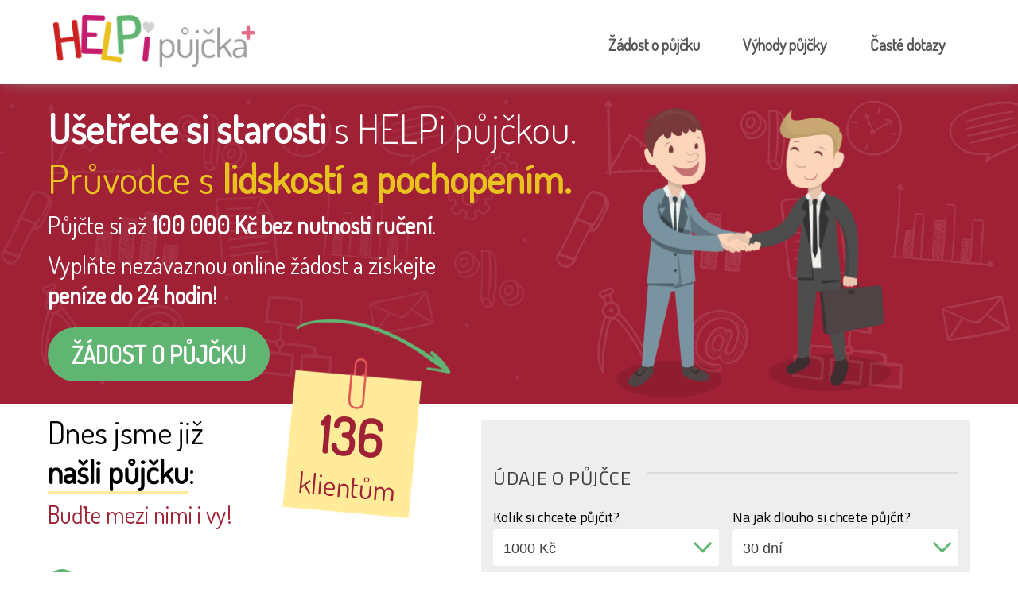

--- FILE ---
content_type: text/html
request_url: https://helpi-pujcka.cz/?aff=689dc92f-0675-424a-ad79-1f19c171f32d&sub=nabizimpujcky.cz
body_size: 7578
content:
<!DOCTYPE html>
<html lang="cs">

<head>
  
    <meta charset="utf-8" />
    <meta name="affiliate" content="" />
    <meta name="subaccount" content="" />
    <meta name="theme" content="helpi_pujcka_fullloan" />
    <meta name="form_theme" content="colored/red" />
    <meta name="gdpr_design" content="light" />
    <meta name="gdpr_design_version" content="1.2" />
    <meta name="page" content="index" />
    <meta name="components" content="ui.scroll, ui.mobile, ui.accordion, ui.anchor, ui.cookies_policy" />
    <meta name="revision" content="a4b675149ce9156127a4a4b7adb1151de4a1dd58" /> 
    <meta name="parameters_priority" content="" />  <meta property="og:image" content="https://financecdn.com/cdn/landings/img/helpi_pujcka_fullloan/fb_preview_cs.png">
<meta property="og:type" content="website">
<meta property="og:title" content="Helpi Půjčka - Rychlá online půjčka až 100 000Kč">
<meta property="og:description" content="Money on your bank account within 15 minutes.">
<meta property="og:image:width" content="200">
<meta property="og:image:height" content="200">

    <title>
        Helpi Půjčka - Rychlá online půjčka až 100 000Kč
    </title>
     
 
    <meta name="keywords" content="Online loan, quick loan, loan search engine, money fast" />
    <meta name="description" content="Money on your bank account within 15 minutes." />
    <meta name="country" content="cz" />
    
    <meta name="product" content="payday" />
     
    <meta
      name="viewport"
      content="width=device-width, initial-scale=1, user-scalable=no, height=device-height"
    />
    <link
      rel="shortcut icon"
      href="/cdn/landings/img/helpi_pujcka_fullloan/favicon_cs.ico"
    />

    
        <script>
          window.dataLayer = window.dataLayer || [];
          function gtag() { dataLayer.push(arguments); }
          gtag('consent', 'default', {
              ad_user_data: "denied",
              ad_personalization: "denied",
              ad_storage: "denied",
              analytics_storage: "denied",
              functionality_storage: "denied",
              security_storage: "denied"
          });
      </script>    
      <script type="text/javascript" src="https://cookies.volsor.com/index.js"></script>
    

     
  
    
        <noscript><iframe src="//www.googletagmanager.com/ns.html?id=GTM-PT4T6DD"
          height="0" width="0"></iframe></noscript>
        <script>(function(w,d,s,l,i){w[l]=w[l]||[];w[l].push({'gtm.start':
                new Date().getTime(),event:'gtm.js'});var f=d.getElementsByTagName(s)[0],
            j=d.createElement(s),dl=l!='dataLayer'?'&l='+l:'';j.async=true;j.src=
            '//www.googletagmanager.com/gtm.js?id='+i+dl;f.parentNode.insertBefore(j,f);
        })(window,document,'script','dataLayer','GTM-PT4T6DD');</script>
    
  
<script>
!function(f,b,e,v,n,t,s){if(f.fbq)return;n=f.fbq=function(){n.callMethod?
n.callMethod.apply(n,arguments):n.queue.push(arguments)};if(!f._fbq)f._fbq=n;
n.push=n;n.loaded=!0;n.version='2.0';n.queue=[];t=b.createElement(e);t.async=!0;
t.src=v;s=b.getElementsByTagName(e)[0];s.parentNode.insertBefore(t,s)}(window,
document,'script','//connect.facebook.net/en_US/fbevents.js');
fbq('init', '315175633694217', {type: 'remarketing_id'});
fbq('addPixelId', '315175633694217', {type: 'fb_pixel'});
fbq('trackSingle', '315175633694217', 'PageView');
</script>

 

     
     
    

    
  
  </head>

<body class="index">
    <div id="header">
        <div class="mobile_toggle"></div>
        <div class="container">
            <div id="logo">
                <img src="logo.png" alt="logo" /> 
            </div>
            <div id="menu_top">
                <div class="toggle">
                    
                    <span><a href="#form"
                >Žádost o půjčku</a
              ></span
            >
            
                    <span><a href="#howitworks"
                >Výhody půjčky</a
              ></span
            >
            
                    <span><a href="#faq"
                >Časté dotazy</a
              ></span
            >
            
          </div>
        </div>
      </div>
    </div>
    <div id="main">
      <div id="content">
          <div id="main_title">
    <div class="container">
        <img class="men" src="/cdn/landings/img/helpi_pujcka_fullloan/man.png">
        <hgroup>
            <h1><strong>Ušetřete si starosti</strong> s HELPi půjčkou.<br><span>Průvodce s <strong>lidskostí a pochopením.</strong></span></h1><p>Půjčte si až <strong>100 000 Kč bez nutnosti ručení</strong>.</p><p>Vyplňte nezávaznou online žádost a získejte<br><strong>peníze do 24 hodin</strong>!</p>
        </hgroup>
        <div class="btn-box">
            <a href="#form" class="btn green anchor_link">Žádost o půjčku</a>
            <img class="arrow" src="/cdn/landings/img/helpi_pujcka_fullloan/arrow.png">
        </div>
    </div>
</div>

<div class="container">
    <div id="advantages">
        <hgroup>
            <h2>Dnes jsme již<br><strong>našli půjčku</strong>:<br><span>Buďte mezi nimi i vy!</span></h2>
        </hgroup>
        <div class="note">
            <p><span>136</span>klientům</p>
        </div>
        <ul class="advantage-list">
            <li>Půjčka od <strong>10 000 Kč</strong> do <strong>100 000 Kč</strong></li><li>Jasné a přehledné podmínky</li><li>Rychlé <strong>vyřízení do 24 hodin</strong></li><li><strong>Žádné</strong> skryté poplatky ani poplatky předem</li><li><strong>Bez</strong> nutnosti <strong>ručení</strong></li><li>Možnost <strong>změny výši splátky</strong> nebo odložení</li>
        </ul>
    </div>

    <div id="form">
        
        <div class="wrapper">
            <div class="volsor-form" data-theme="green_embedded">
                <div class="column-form">
                    <div class="column-padding">
                        <form id="ShortForm">
    <div class="message ok">
        <img src="/cdn/landings/img/helpi_pujcka_fullloan/loader.gif" height="140" alt="loader">
    </div>
    <div class="message error">
        <div class="message_text">
            <div>Vaše zpráva nebyla odeslána.<br /> Prosím zkuste to později nebo se s námi spojte pomocí emailu: info@volsor.com</div>
            <div class="back_button">Zpět na žádost</div>
        </div>
    </div>
    <div class="section">

        <h2><span>ÚDAJE O PŮJČCE</span></h2>
        <div class="form-line">

            <div class="form-cell select list  requested-amount">
                <label for="amount" class="select_label">Kolik si chcete půjčit?</label>

                <div class="select form-element">
                    <select name="requested_amount" id="amount">
                        
                        <option  value="1000">
                             1000 Kč 
                        </option>
                        
                        <option  value="2000">
                             2000 Kč 
                        </option>
                        
                        <option  value="3000">
                             3000 Kč 
                        </option>
                        
                        <option  value="4000">
                             4000 Kč 
                        </option>
                        
                        <option  value="5000">
                             5000 Kč 
                        </option>
                        
                        <option  value="6000">
                             6000 Kč 
                        </option>
                        
                        <option  value="7000">
                             7000 Kč 
                        </option>
                        
                        <option  value="8000">
                             8000 Kč 
                        </option>
                        
                        <option  value="9000">
                             9000 Kč 
                        </option>
                        
                        <option  value="10000">
                             10000 Kč 
                        </option>
                        
                        <option  value="11000">
                             11000 Kč 
                        </option>
                        
                        <option  value="12000">
                             12000 Kč 
                        </option>
                        
                        <option  value="13000">
                             13000 Kč 
                        </option>
                        
                        <option  value="14000">
                             14000 Kč 
                        </option>
                        
                        <option  value="15000">
                             15000 Kč 
                        </option>
                        
                        <option  value="16000">
                             16000 Kč 
                        </option>
                        
                        <option  value="17000">
                             17000 Kč 
                        </option>
                        
                        <option  value="18000">
                             18000 Kč 
                        </option>
                        
                        <option  value="19000">
                             19000 Kč 
                        </option>
                        
                        <option  value="20000">
                             20000 Kč 
                        </option>
                        
                    </select>
                </div>
            </div>

            <div class="form-cell select list  period">
                <label for="period" class="select_label">Na jak dlouho si chcete půjčit?</label>

                <div class="select form-element">
                    <select name="period" id="period">
                        
                        <option  value="1">1 den</option>
                        
                        <option  value="2">2 dny</option>
                        
                        <option  value="3">3 dny</option>
                        
                        <option  value="4">4 dny</option>
                        
                        <option  value="5">5 dny</option>
                        
                        <option  value="6">6 dní</option>
                        
                        <option  value="7">7 dní</option>
                        
                        <option  value="8">8 dní</option>
                        
                        <option  value="9">9 dní</option>
                        
                        <option  value="10">10 dní</option>
                        
                        <option  value="11">11 dní</option>
                        
                        <option  value="12">12 dní</option>
                        
                        <option  value="13">13 dní</option>
                        
                        <option  value="14">14 dní</option>
                        
                        <option  value="15">15 dní</option>
                        
                        <option  value="16">16 dní</option>
                        
                        <option  value="17">17 dní</option>
                        
                        <option  value="18">18 dní</option>
                        
                        <option  value="19">19 dní</option>
                        
                        <option  value="20">20 dní</option>
                        
                        <option  value="21">21 dní</option>
                        
                        <option  value="22">22 dní</option>
                        
                        <option  value="23">23 dní</option>
                        
                        <option  value="24">24 dní</option>
                        
                        <option  value="25">25 dní</option>
                        
                        <option  value="26">26 dní</option>
                        
                        <option  value="27">27 dní</option>
                        
                        <option  value="28">28 dní</option>
                        
                        <option  value="29">29 dní</option>
                        
                        <option  selected="selected"  value="30">30 dní</option>
                        
                    </select>
                </div>
            </div>

        </div>

        <h2><span>OSOBNÍ INFORMACE</span></h2>
        <div class="form-line">

            <div class="form-cell  first-name">
                <label for="first_name">Vaše jméno</label>

                <div class="input form-element">
                    <input type="text" name="first_name" id="first_name" class="required" placeholder="Pavel" data-msg-required="Toto pole je povinné">
                </div>
            </div>

            <div class="form-cell  last-name">
                <label for="last_name">Vaše příjmení</label>

                <div class="input form-element">
                    <input type="text" name="last_name" id="last_name" class="required" placeholder="Novák" data-msg-required="Toto pole je povinné">
                </div>
            </div>

        </div>

        <h2><span>KONTAKTNÍ INFORMACE</span></h2>
        <div class="form-line">

            <div class="form-cell  email">
                <label for="email">Emailová adresa</label>

                <div class="input form-element">
                    <input type="email" name="email" id="email" class="required" placeholder="pavel.novak@seznam.cz" data-msg-required="Toto pole je povinné" data-msg-email="Nesprávný formát">
                </div>
            </div>

            <div class="form-cell  cell-phone">
                <label for="cell_phone">Mobilní telefon</label>

                <div class="input form-element">
                    <input type="tel" name="cell_phone" id="cell_phone" class="required customphone" placeholder="+420 ___-___-___" data-msg-required="Toto pole je povinné" data-msg-customphone="Nesprávný formát" data-msg-maxlength="Nesprávný formát">
                </div>
            </div>

        </div>

        <h2><span>POŽÁDAT O PŮJČKU</span></h2>
        <div class="form-line agreement">
            <div class="form-cell checkbox">
                <div class="form-element">
                    <input type="checkbox" name="agree" id="terms-gdpr" class="required"
                           data-msg-required="Musíte souhlasit s podmínkami">
                    <label for="terms-gdpr" class="no-check label-checkbox"><i></i>Prohlašuji, že jsem se seznámil s <span class='modal' id='terms-gdpr_label'>informacemi týkajícími se zpracování osobních údajů, a že jsem byl poučen o mých právech a povinnostech.</span></label>
                </div>
            </div>
        </div>
        <div class="form-line agreement">
            <div class="form-cell checkbox">
                <div class="form-element">
                    <input type="checkbox" name="remarketing_agree" id="remarketing-gdpr"
                           data-msg-required="Musíte souhlasit s podmínkami">
                    <label for="remarketing-gdpr" class="no-check label-checkbox"><i></i>Souhlasím se <span class='modal' id='remarketing-gdpr_label'>zpracováním osobních údajů formou zasílání obchodních sdělení.</span></label>
                </div>
            </div>
        </div>
        <div class="form-line">
          <div class="form-cell submit button">
            <div class="form-element">
              <input type="submit" value="Půjčit ihned">
            </div>
          </div>
        </div>

    </div>
    <input name="email_repeat" value="" type="email" size="1" class="honey">

</form>

                    </div>
                </div>
            </div>
        </div>
        
    </div>

    <div class="clearfix"></div>
</div>



<div id="howitworks">
    <div class="container">
        <h3>Jak Získat První Půjčku</h3>
        <ul>
            
            <li>
                <label><img src="/cdn/landings/img/helpi_pujcka_fullloan/1.png"></label>
                <h4><strong>1.</strong> Vyplňte online žádost</h4>
                <p>Stačí vyplnit jednoduchý online formulář a vyčkat krátkou chvíli na nabídky půjček.</p>
            </li>
            
            <li>
                <label><img src="/cdn/landings/img/helpi_pujcka_fullloan/2.png"></label>
                <h4><strong>2.</strong> Během chvíle vyhledáme</h4>
                <p>Na základě vaší žádosti během krátké chvíle vyhledáme vám nejvýhodnější nabídky.</p>
            </li>
            
            <li>
                <label><img src="/cdn/landings/img/helpi_pujcka_fullloan/3.png"></label>
                <h4><strong>3.</strong> Peníze máte k dispozici</h4>
                <p>Po schválení do 24 hodin můžete mít peníze na svém účtu.</p>
            </li>
            
        </ul>
    </div>
</div>

<div id="faq">
    <div class="container">
        <h3>Časté dotazy</h3>
        <ul class="accordion">
            
            <li>
                <span>O jak vysokou částku mohu žádat?</span>
                <div>Půjčit si můžete částku v rozmezí od 1 000 až po 20 000 Kč.</div>
            </li>
            
            <li>
                <span>Je tato půjčka bezúčelová?</span>
                <div>Ano, tuto půjčku můžete použít na cokoliv potřebujete.</div>
            </li>
            
            <li>
                <span>Budu platit nějaké poplatky předem?</span>
                <div>Ne! Nikdy po Vás žádné poplatky předem nebudeme chtít. </div>
            </li>
            
            <li>
                <span>Je potřeba ověřit můj bankovní účet?</span>
                <div>Kvůli novému zákonu o spotřebitelském úvěru (257/2016 Sb.) po Vás musíme vyžadovat ověření Vašeho bankovního účtu. Toto ověření probíhá typicky převodem 1 Kč (jedné koruny české) na náš účet a v některých případech ho umíme ověřit i z naší strany. Díky tomu zjistíme, zda je účet opravdu Váš.</div>
            </li>
            
            <li>
                <span>Na jakou dobu si mohu půjčit?</span>
                <div>Můžete si půjčit od 1 až po 30 dní.</div>
            </li>
            
            <li>
                <span>Jaké jsou podmínky pro získání půjčky?</span>
                <div>Pro získání půjčky musíte:<br>být občanem České republiky,<br>být ve věku od 18 let,<br>mít jakýkoliv příjem (cokoliv)<br>mít aktivní telefonní číslo<br>mít vlastní bankovní účet.</div>
            </li>
            
            <li>
                <span>Jak si mohu půjčit peníze?</span>
                <div>Stačí vyplnit formulář, kde uvedete správně všechny údaje tak, abychom Vás mohli posoudit a nabídnout Vám ty nejlepší podmínky.</div>
            </li>
            
            <li>
                <span>Je nutné mít ručitele či ručit majetkem?</span>
                <div>Ne, nemusíte ručit majetkem. Nicméně pokud vlastníte jakoukoliv nemovitost, máte vyšší šance k získání úvěru - ale nemusíte s ní ručit!</div>
            </li>
            
            <li>
                <span>Mohu získat úvěr, i když mi jej jiná finanční instituce neschválila?</span>
                <div>Ano, můžete. Náš vyhledávač Vám dává šanci na úvěr i v případě, že Vás tradiční finanční instituce odmítnou. Nicméně i naši poskytovatelé půjčky kontrolují, zda jste úvěr schopni splatit. Chrání tím obě strany – sebe i Vás.</div>
            </li>
            
            <li>
                <span>Mohu si půjčit peníze jménem jiné osoby?</span>
                <div>Ne, žádost o půjčku můžete podat jen vlastním jménem. Tato skutečnost je potom ověřovaná pomocí telefonátu.</div>
            </li>
            
            <li>
                <span>Můžu si vzít více půjček najednou?</span>
                <div>Ano! Stačí si jednou zažádat a poté stačí vybrat z nabídky.</div>
            </li>
            
        </ul>
    </div>
</div>

<div id="order">
    <div class="container">
        <hgroup>
            <h2>Nečekejte a vyplňte online žádost.</h2>
            <p>Již zítra můžete mít peníze!</p>
        </hgroup>
        <div class="btn-box">
            <a href="#form" class="btn white anchor_link">Zažádat O Půjčku</a>
        </div>
    </div>
</div>

<div id="contacts">
    <div class="container">
        <h3>Přidat příspevek</h3>
        <div class="feedback">
            <form class="feedback_form" id="FeedbackForm">
    <div class="message ok">
        <div class="message_text">
            Váš vzkaz byl úspěšně odeslán
        </div>
    </div>
    <div class="message error">
        <div class="message_text">
            <div>Vaše zpráva nebyla odeslána.<br /> Prosím zkuste to později nebo se s námi spojte pomocí emailu: info@volsor.com</div>
            <div class="back_button">Zpět na žádost</div>
        </div>
    </div>
    <div class="form_line">
        <div class="w25">
            <label for="feedback_name">Vaše jméno</label>

            <div class="input"><input type="text" name="name" id="feedback_name"
                                      class="required"
                                      data-msg-required="Toto pole je povinné"></div>
        </div>
        <div class="w25">
            <label for="feedback_last_name">Vaše příjmení</label>

            <div class="input"><input type="text" name="last_name" id="feedback_last_name"
                                      class="required"
                                      data-msg-required="Toto pole je povinné"></div>
        </div>
        <div class="w25">
            <label for="feedback_email">Emailová adresa</label>

            <div class="input"><input type="email" name="owner_email" id="feedback_email"
                                      class="required"
                                      data-msg-required="Toto pole je povinné"
                                      data-msg-email="Nesprávný formát">
            </div>
        </div>
        <div class="w25">
            <label for="feedback_phone">Mobilní telefon</label>

            <div class="input"><input type="tel" name="owner_cell_phone" id="feedback_phone" maxlength="17"
                                      class="required customphone" data-msg-required="Toto pole je povinné"
                                      data-msg-customphone="Nesprávný formát"
                                      data-msg-maxlength="Nesprávný formát"></div>
        </div>
    </div>
    <div class="clearfix"></div>
    <div class="form_line text">
        <label for="textFeedback">Text</label>

        <div class="textarea"><textarea class="required" rows="5" name="message"
                                        id="textFeedback"
                                        data-msg-required="Toto pole je povinné"></textarea></div>
    </div>
    <div class="form_line submit">
        <input type="submit" class="btn wine" value="Odeslat">
    </div>
    <input name="email_repeat" value="" type="email" size="1" class="honey">

</form>

        </div>
    </div>
</div>

<div id="terms">
    <div class="container">
        <div class="text">
            <h5>Reprezentativní příklad splácení</h5>
            <p>Vaše nabídka vám bude vytvořena na míru.<br>Tohle je příklad typického úvěru poskytovaného<br>našim klientům.</p>
        </div>

        <table>
            <tr><td>Úvěr: 30000 Kč</td></tr><tr><td>Úroková sazba: 18,33 % p.a.</td></tr><tr><td>Délka úvěru: 12 měsíčních splátek</td></tr><tr><td>Poplatky: 8000 Kč</td></tr><tr><td>Celkový úvěr: 38000 Kč</td></tr>
        </table>

        <table>
            <tr><td>Splátka: 3200 Kč měsíčně</td></tr><tr><td>RPSN: 60,45 %</td></tr><tr><td>Skryté poplatky: 0 Kč</td></tr><tr><td>Dodatečné náklady: 0 Kč</td></tr><tr><td>Předčasné splacení: zdarma!</td></tr>
        </table>
        <div class="clearfix"></div>
    </div>
</div>


<div class="section" id="contact_text">
    <div class="container">
    	
        <div class="block info">
            <div class="contact_info">Tyto internetové stránky jsou napojeny na automatizovaný systém vyhledávání finančních služeb, např. (zá)půjček či úvěrů, nebo jiných služeb nabízených provozovatelem těchto stránek (dále též jen jako <strong>"Systém"</strong>). Systém pouze zpracovává žádosti zájemců o poskytnutí služeb nabízených třetími osobami.<br /><br />Systém samostatně neposkytuje žádné finanční či jiné služby, pouze spojuje zájemce o poskytnutí nabízených služeb s jejich koncovými poskytovateli.<br /><br />Autoři Systému nenesou odpovědnost za způsob propagace těchto internetových stránek v případech, kdy tyto internetové stránky jsou propagovány ze strany affiliate partnerů.<br /><br />Autoři Systému nejsou odpovědni za újmu, která by uživatelům těchto stránek mohla vzniknout v souvislosti s právním jednáním, které tito svobodně učinili, a to na základě informací, které jsou obsahem těchto internetových stránek.</div>
        </div>
    </div>
</div>
  
      </div>
    </div>
    

    <div id="footer">
      <div class="container">
        <div class="menu_footer">
          <a href="https://www.volsor.com/" target="_blank"
            >Affiliate rychlá půjčka</a
          >
          
          <a href="https://odhlasit.creditsec.cz" target="_blank"
            >Odhlásit se</a
          >
        </div>
        <div class="copyright">Copyright © 2026. <span>helpi-pujcka.cz</span>. Všechna práva vyhrazena.</div>
        
        <div class="additional_text">
          Helpi půjčka se zaměřuje na sbírání kontaktních údajů zájemců o půjčku. Helpi půjčka neposkytuje ani nezprostředkovává půjčky.
        </div>
        
      </div>
      
      <div class="container">
        <div class="company_info">
             
          
          <div>VOLSOR s.r.o.<br />IČO: 013 85 011;<br />DIČ: CZ01385011</div>
          
          <div>sídlem Praha, Praha 1,<br />Na příkopě 857/18, Nové Město,<br />110 00</div>
          
          <div>zapsaná v obchodním rejstříku,<br />vedeném Městským soudem v Praze,<br />oddíl C, vložka 201387</div>
              
        </div>
      </div>
      
    </div>

    <div>
      <div id="terms_popup" class="conditions_popup pop_up">
        <span class="button b-close"><span>X</span></span>
                    <div class="terms_popup_container"></div>
                    <div class="agree b-close">
                        <span>Souhlasím se zpracováním osobních údajů a s podmínkami</span>
                    </div>
                </div>

                <div id="conditions_popup" class="conditions_popup pop_up">
                    <span class="button b-close"><span>X</span></span>
                    <div class="conditions_popup_container"></div>
                    <div class="agree b-close">
                        <span>Souhlasím se zpracováním osobních údajů a s podmínkami</span>
                    </div>
                </div>

                <link rel="stylesheet" href="/cdn/landings/css/cs/helpi_pujcka_fullloan.v2.24.min.css">

                <script src="/cdn/landings/js/app.v2.24.min.js"></script>

                 
                <link href="//fonts.googleapis.com/css?family=Fira+Sans|Roboto|Roboto+Condensed&subset=cyrillic-ext,latin-ext" rel="stylesheet" type="text/css" /> 
                
                <link href="//fonts.googleapis.com/css?family=Dosis:400,300&subset=latin,latin-ext" rel="stylesheet" type="text/css" /> 
                
                <link href="//fonts.googleapis.com/css?family=Titillium+Web:400,300&subset=latin,latin-ext" rel="stylesheet" type="text/css" /> 
                 
                 
                 
                <script>
    const urlParams = new URLSearchParams(window.location.search);
    const tiktok_id = urlParams.get('tiktok_id');
    if (tiktok_id) {
      !function (w, d, t) {
        w.TiktokAnalyticsObject=t;var ttq=w[t]=w[t]||[];ttq.methods=["page","track","identify","instances","debug","on","off","once","ready","alias","group","enableCookie","disableCookie"],ttq.setAndDefer=function(t,e){t[e]=function(){t.push([e].concat(Array.prototype.slice.call(arguments,0)))}};for(var i=0;i<ttq.methods.length;i++)ttq.setAndDefer(ttq,ttq.methods[i]);ttq.instance=function(t){for(var e=ttq._i[t]||[],n=0;n<ttq.methods.length;n++)ttq.setAndDefer(e,ttq.methods[n]);return e},ttq.load=function(e,n){var i="https://analytics.tiktok.com/i18n/pixel/events.js";ttq._i=ttq._i||{},ttq._i[e]=[],ttq._i[e]._u=i,ttq._t=ttq._t||{},ttq._t[e]=+new Date,ttq._o=ttq._o||{},ttq._o[e]=n||{};var o=document.createElement("script");o.type="text/javascript",o.async=!0,o.src=i+"?sdkid="+e+"&lib="+t;var a=document.getElementsByTagName("script")[0];a.parentNode.insertBefore(o,a)};
        ttq.load(tiktok_id);
        ttq.page();
      }(window, document, 'ttq');
    }
</script> 
                 
                
    
<!-- Meta Pixel Code -->
<script>
!function(f,b,e,v,n,t,s)
{if(f.fbq)return;n=f.fbq=function(){n.callMethod?
n.callMethod.apply(n,arguments):n.queue.push(arguments)};
if(!f._fbq)f._fbq=n;n.push=n;n.loaded=!0;n.version='2.0';
n.queue=[];t=b.createElement(e);t.async=!0;
t.src=v;s=b.getElementsByTagName(e)[0];
s.parentNode.insertBefore(t,s)}(window, document,'script',
'https://connect.facebook.net/en_US/fbevents.js');
fbq('init', '778808743605175');
fbq('track', 'PageView');
</script>
<noscript>
    <img 
        height="1" 
        width="1" 
        style="display:none"
        src="https://www.facebook.com/tr?id=778808743605175&ev=PageView&noscript=1"
    />
</noscript>
<!-- End Meta Pixel Code -->
    
<!-- Meta Pixel Code -->
<script>
!function(f,b,e,v,n,t,s)
{if(f.fbq)return;n=f.fbq=function(){n.callMethod?
n.callMethod.apply(n,arguments):n.queue.push(arguments)};
if(!f._fbq)f._fbq=n;n.push=n;n.loaded=!0;n.version='2.0';
n.queue=[];t=b.createElement(e);t.async=!0;
t.src=v;s=b.getElementsByTagName(e)[0];
s.parentNode.insertBefore(t,s)}(window, document,'script',
'https://connect.facebook.net/en_US/fbevents.js');
fbq('init', '1699184343867062');
fbq('track', 'PageView');
</script>
<noscript>
    <img 
        height="1" 
        width="1" 
        style="display:none"
        src="https://www.facebook.com/tr?id=1699184343867062&ev=PageView&noscript=1"
    />
</noscript>
<!-- End Meta Pixel Code -->
    
 
                
                
            </div>
            
</body>

</html>

--- FILE ---
content_type: text/css
request_url: https://helpi-pujcka.cz/cdn/landings/css/cs/helpi_pujcka_fullloan.v2.24.min.css
body_size: 15609
content:
.awesomplete [hidden]{display:none}.awesomplete .visually-hidden{position:absolute;clip:rect(0,0,0,0)}.awesomplete{display:inline-block;position:relative}.awesomplete>input{display:block}.awesomplete>ul{position:absolute;left:0;z-index:1;min-width:100%;box-sizing:border-box;list-style:none;padding:0}.awesomplete>ul:empty{display:none}.awesomplete>ul{border-radius:.3em;margin:.2em 0 0;background:hsla(0,0%,100%,.9);background:linear-gradient(to bottom right,#fff,hsla(0,0%,100%,.8));border:1px solid rgba(0,0,0,.3);box-shadow:.05em .2em .6em rgba(0,0,0,.2);text-shadow:none}@supports (transform:scale(0)){.awesomplete>ul{transition:.3s cubic-bezier(.4,.2,.5,1.4);transform-origin:1.43em -.43em}.awesomplete>ul:empty,.awesomplete>ul[hidden]{opacity:0;transform:scale(0);display:block;transition-timing-function:ease}}.awesomplete>ul:before{content:"";position:absolute;top:-.43em;left:1em;width:0;height:0;padding:.4em;background:#fff;border:inherit;border-right:0;border-bottom:0;-webkit-transform:rotate(45deg);transform:rotate(45deg)}.awesomplete>ul>li{position:relative;padding:.2em .5em;cursor:pointer}.awesomplete>ul>li:hover{background:#b7d2e0;color:#000}.awesomplete>ul>li[aria-selected=true]{background:#3d6c8e;color:#fff}.awesomplete mark{background:#e9ff00}.awesomplete li:hover mark{background:#b5d100}.awesomplete li[aria-selected=true] mark{background:#3c6b00;color:inherit}.unslider{overflow:auto;margin:0;padding:0}.unslider-wrap{position:relative}.unslider-wrap.unslider-carousel>li{float:left}.unslider-vertical>ul{height:100%}.unslider-vertical li{float:none;width:100%}.unslider-fade{position:relative}.unslider-fade .unslider-wrap li{position:absolute;left:0;top:0;right:0;z-index:8}.unslider-fade .unslider-wrap li.unslider-active{z-index:10}.unslider li,.unslider ol,.unslider ul{list-style:none;margin:0;padding:0;border:none}.unslider-arrow{position:absolute;left:20px;z-index:2;cursor:pointer}.unslider-arrow.next{left:auto;right:20px}.unslider-nav ol{list-style:none;text-align:center}.unslider-nav ol li{display:inline-block;width:6px;height:6px;margin:0 4px;background:0 0;border-radius:5px;overflow:hidden;text-indent:-999em;border:2px solid #fff;cursor:pointer}.unslider-nav ol li.unslider-active{background:#fff;cursor:default}*{margin:0;padding:0;border:none;color:inherit;outline:0;-moz-outline:0;-moz-user-focus:none;text-align:left;text-decoration:none;position:relative}input[type=email],input[type=submit],input[type=tel],input[type=text],select,textarea{-webkit-border-radius:0;-moz-border-radius:0;border-radius:0;-webkit-appearance:none;-moz-appearance:none;appearance:none;-webkit-tap-highlight-color:transparent;background-color:transparent;text-overflow:'';box-shadow:none;display:inline}input[type=email]:focus,input[type=tel]:focus,input[type=text]:focus{background:0 0}select::-ms-expand{display:none}select,textarea{width:100%;resize:none}textarea{text-indent:8px}@-moz-document url-prefix(){select option{text-indent:8px}}a:active,a:link,a:visited{color:inherit}a,b,i{white-space:nowrap;word-wrap:normal}#header{overflow:hidden}select::-moz-focus-inner,select::-moz-focus-outer,select:active,select:focus{outline:0;-moz-outline-style:none;border:0;color:transparent!important;text-shadow:0 0 0 #000!important}#main:after,.container:after,.form_line:after,form:after{content:" ";clear:both}.form #header{position:relative}#contacts #FeedbackForm .form_line .w50,#form .ShortForm .form_line .secure,#header,#logo,#menu_top,.container .block,.form_line .checkbox,.form_line .input,.form_line .select,.form_line input[type=checkbox],.form_line label{display:-moz-inline-stack;display:inline-block;zoom:1;/ / display:inline;vertical-align:top;position:relative}.loader,.message,.mobile_toggle,label.error{position:absolute;display:none}.mobile_toggle{right:0;top:0;z-index:100}.honey{position:absolute;left:-9999px;opacity:0}.select,textarea{overflow:hidden}.button.b-close{padding:5px 15px;background:#C9C9C9;color:#fff;display:block;position:absolute;top:0;right:15px;z-index:1000;font-size:33px}.message{top:0;left:-1px;text-align:center;width:100%;height:100%;position:absolute;z-index:101}.message img{position:relative;top:35%}.message_text{padding:20px;text-align:center}:-webkit-autofill{-webkit-box-shadow:inset 0 0 0 50px #fff!important;-webkit-text-fill-color:#444!important}::-webkit-input-placeholder{opacity:1;transition:opacity .3s ease}::-moz-placeholder{opacity:1;transition:opacity .3s ease}:-moz-placeholder{opacity:1;transition:opacity .3s ease}:-ms-input-placeholder{opacity:1;transition:opacity .3s ease}:focus::-webkit-input-placeholder{opacity:0;transition:opacity .3s ease}:focus::-moz-placeholder{opacity:0;transition:opacity .3s ease}:focus:-moz-placeholder{opacity:0;transition:opacity .3s ease}:focus:-ms-input-placeholder{opacity:0;transition:opacity .3s ease}#logo,.button.b-close,.mobile_toggle,a,input[type=submit]{cursor:pointer}.pop_up{background:#fff;display:none}.conditions_popup_container,.pop_up iframe,.terms_popup_container{height:94%;width:100%}.pop_up iframe{height:100%}.conditions_popup{top:0!important;width:100%!important;height:100%!important}.overflow{overflow:hidden;position:static}.container{width:940px;margin:0 auto;padding:0 15px;font-size:0;letter-spacing:0;text-align:center}.container div{font-size:small;letter-spacing:normal}.section .container{overflow:hidden;padding:40px 15px}button.agree{z-index:103;width:100%;text-align:center;padding:20px 10px 21px;cursor:pointer;position:absolute;bottom:0}.b-modal{width:100%;height:100%}@media (min-width:1200px){.container{width:1160px}}@media (max-width:1024px){.container{width:auto}.button.b-close,.pop_up,.pop_up .conditions_popup_container,.pop_up .terms_popup_container,.pop_up iframe{-webkit-overflow-scrolling:touch}}@media (max-width:440px){.mfp-iframe-scaler{min-height:300px}}@media (min-width:871px){.toggle.menu_show{display:block!important}}@media (max-width:870px){.mobile_toggle{display:block}.toggle{display:none}#menu_top{display:block;width:100%!important;padding-top:0}#menu_top span{display:block;width:100%;text-align:center}#logo{padding-top:0;display:block}#header{padding-bottom:0!important}}@media (max-width:800px){.conditions_popup_container{height:93%;overflow-y:scroll}.conditions_popup_container ol{padding-left:10px}}.mfp-bg{top:0;left:0;width:100%;height:100%;z-index:1042;overflow:hidden;position:fixed;background:#0b0b0b;opacity:.8;filter:alpha(opacity=80)}.mfp-wrap{top:0;left:0;width:100%;height:100%;z-index:1043;position:fixed;outline:0!important;-webkit-backface-visibility:hidden}.mfp-container{text-align:center;position:absolute;width:100%;height:100%;left:0;top:0;padding:0 8px;-webkit-box-sizing:border-box;-moz-box-sizing:border-box;box-sizing:border-box}.mfp-container:before{content:'';display:inline-block;height:100%;vertical-align:middle}.mfp-align-top .mfp-container:before{display:none}.mfp-content{position:relative;display:inline-block;vertical-align:middle;margin:0 auto;text-align:left;z-index:1045}.mfp-ajax-holder .mfp-content,.mfp-inline-holder .mfp-content{width:100%;cursor:auto}.mfp-ajax-cur{cursor:progress}.mfp-zoom-out-cur,.mfp-zoom-out-cur .mfp-image-holder .mfp-close{cursor:-moz-zoom-out;cursor:-webkit-zoom-out;cursor:zoom-out}.mfp-zoom{cursor:pointer;cursor:-webkit-zoom-in;cursor:-moz-zoom-in;cursor:zoom-in}.mfp-auto-cursor .mfp-content{cursor:auto}.mfp-arrow,.mfp-close,.mfp-counter,.mfp-preloader{-webkit-user-select:none;-moz-user-select:none;user-select:none}.mfp-loading.mfp-figure{display:none}.mfp-hide{display:none!important}.mfp-preloader{color:#ccc;position:absolute;top:50%;width:auto;text-align:center;margin-top:-.8em;left:8px;right:8px;z-index:1044}.mfp-preloader a{color:#ccc}.mfp-preloader a:hover{color:#fff}.mfp-s-error .mfp-content,.mfp-s-ready .mfp-preloader{display:none}button.mfp-arrow,button.mfp-close{overflow:visible;cursor:pointer;background:0 0;border:0;-webkit-appearance:none;display:block;outline:0;padding:0;z-index:1046;-webkit-box-shadow:none;box-shadow:none}button::-moz-focus-inner{padding:0;border:0}.mfp-close{width:44px;height:44px;line-height:44px;position:absolute;right:0;top:0;text-decoration:none;text-align:center;opacity:.65;filter:alpha(opacity=65);padding:0 0 18px 10px;color:#fff;font-style:normal;font-size:28px;font-family:Arial,Baskerville,monospace}.mfp-close:focus,.mfp-close:hover{opacity:1;filter:alpha(opacity=100)}.mfp-close:active{top:1px}.mfp-close-btn-in .mfp-close{color:#333}.mfp-iframe-holder .mfp-close,.mfp-image-holder .mfp-close{right:26px;text-align:right;padding-right:6px}.mfp-image-holder .mfp-close{width:100%}.mfp-counter{position:absolute;top:0;right:0;color:#ccc;font-size:12px;line-height:18px;white-space:nowrap}.mfp-arrow{position:absolute;opacity:.65;filter:alpha(opacity=65);margin:-55px 0 0;top:50%;padding:0;width:90px;height:110px;-webkit-tap-highlight-color:transparent}.mfp-arrow:active{margin-top:-54px}.mfp-arrow:focus,.mfp-arrow:hover{opacity:1;filter:alpha(opacity=100)}.mfp-arrow .mfp-a,.mfp-arrow .mfp-b,.mfp-arrow:after,.mfp-arrow:before{content:'';display:block;width:0;height:0;position:absolute;left:0;top:0;margin-top:35px;margin-left:35px;border:inset transparent}.mfp-arrow .mfp-a,.mfp-arrow:after{border-top-width:13px;border-bottom-width:13px;top:8px}.mfp-arrow .mfp-b,.mfp-arrow:before{border-top-width:21px;border-bottom-width:21px;opacity:.7}.mfp-arrow-left{left:0}.mfp-arrow-left .mfp-a,.mfp-arrow-left:after{border-right:17px solid #fff;margin-left:31px}.mfp-arrow-left .mfp-b,.mfp-arrow-left:before{margin-left:25px;border-right:27px solid #3f3f3f}.mfp-arrow-right{right:0}.mfp-arrow-right .mfp-a,.mfp-arrow-right:after{border-left:17px solid #fff;margin-left:39px}.mfp-arrow-right .mfp-b,.mfp-arrow-right:before{border-left:27px solid #3f3f3f}.mfp-iframe-holder{padding-top:40px;padding-bottom:40px}.mfp-iframe-holder .mfp-content{line-height:0;width:100%;max-width:900px}.mfp-iframe-holder .mfp-close{top:10px}.mfp-iframe-scaler{width:100%;height:0;overflow:hidden;padding-top:56.25%}.mfp-iframe-scaler iframe{position:absolute;display:block;top:0;left:0;width:100%;height:100%;box-shadow:0 0 8px rgba(0,0,0,.6);background:#fff}img.mfp-img{width:auto;max-width:100%;height:auto;display:block;line-height:0;-webkit-box-sizing:border-box;-moz-box-sizing:border-box;box-sizing:border-box;padding:40px 0;margin:0 auto}.mfp-figure{line-height:0}.mfp-figure:after{content:'';position:absolute;left:0;top:40px;bottom:40px;display:block;right:0;width:auto;height:auto;z-index:-1;box-shadow:0 0 8px rgba(0,0,0,.6);background:#444}.mfp-figure small{color:#bdbdbd;display:block;font-size:12px;line-height:14px}.mfp-figure figure{margin:0}.mfp-bottom-bar{margin-top:-36px;position:absolute;top:100%;left:0;width:100%;cursor:auto}.mfp-title{text-align:left;line-height:18px;color:#f3f3f3;word-wrap:break-word;padding-right:36px}.mfp-image-holder .mfp-content{max-width:100%}.mfp-gallery .mfp-image-holder .mfp-figure{cursor:pointer}@media screen and (max-width:800px) and (orientation:landscape),screen and (max-height:300px){.mfp-img-mobile .mfp-image-holder{padding-left:0;padding-right:0}.mfp-img-mobile img.mfp-img{padding:0}.mfp-img-mobile .mfp-figure:after{top:0;bottom:0}.mfp-img-mobile .mfp-figure small{display:inline;margin-left:5px}.mfp-img-mobile .mfp-bottom-bar{background:rgba(0,0,0,.6);bottom:0;margin:0;top:auto;padding:3px 5px;position:fixed;-webkit-box-sizing:border-box;-moz-box-sizing:border-box;box-sizing:border-box}.mfp-img-mobile .mfp-bottom-bar:empty{padding:0}.mfp-img-mobile .mfp-counter{right:5px;top:3px}.mfp-img-mobile .mfp-close{top:0;right:0;width:35px;height:35px;line-height:35px;background:rgba(0,0,0,.6);position:fixed;text-align:center;padding:0}}@media all and (max-width:900px){.mfp-arrow{-webkit-transform:scale(0.75);transform:scale(0.75)}.mfp-arrow-left{-webkit-transform-origin:0;transform-origin:0}.mfp-arrow-right{-webkit-transform-origin:100%;transform-origin:100%}.mfp-container{padding-left:6px;padding-right:6px}}.mfp-ie7 .mfp-img{padding:0}.mfp-ie7 .mfp-bottom-bar{width:600px;left:50%;margin-left:-300px;margin-top:5px;padding-bottom:5px}.mfp-ie7 .mfp-container{padding:0}.mfp-ie7 .mfp-content{padding-top:44px}.mfp-ie7 .mfp-close{top:0;right:0;padding-top:0}.noUi-value-horizontal.noUi-value-large span{float:left}.onload-popup-box{padding:0;text-align:center;background:#bbc;max-width:400px;width:40%!important;min-width:280px!important;margin:0 auto}.onload-popup-box .title{padding:14px 6px 6px;line-height:50px;font-size:31px;background:#fff;text-align:center;font-weight:700}.onload-popup-box form{text-align:left;padding:15px 20px 0}.onload-popup-box .form_line>label{text-shadow:none}.onload-popup-box p{color:#fff;font-size:13px;line-height:21px;text-align:left;padding:0 0 20px;margin-bottom:0}.onload-popup-box form .form_line{text-align:left}.onload-popup-box form .form_line.submit{text-align:center;padding-bottom:20px;padding-right:0}.onload-popup-box form .form_line input[type=submit]{margin:0}.onload-popup-box form .form_line .input,.onload-popup-box form .form_line .select{min-width:70px;width:44%;background:#fff;border-radius:5px;border:1px solid #fff;float:right;padding:6px 0;overflow:hidden}.onload-popup-box form .form_line select{color:#333;background:url(/cdn/landings/img/helpi_pujcka_fullloan/select.png) 95% 80% no-repeat}@media (max-width:930px){.onload-popup-box form .form_line .input,.onload-popup-box form .form_line .select,.onload-popup-box form .form_line label{float:none;width:99.5%}}form .form_line .awesomplete.focus{border:none;box-shadow:none;background:0 0}.form_line div.awesomplete{display:block}.form_line div.awesomplete li:hover mark,.form_line div.awesomplete li[aria-selected=true] mark,.form_line div.awesomplete mark{background:0 0}.form_line div.awesomplete>ul{background:#fff;z-index:110}.form_line div.awesomplete>ul>li{color:#000}.macos form .form_line select{margin-left:13px}.cookies-policy{position:fixed;bottom:0;left:0;width:100%;height:auto;padding:35px 0;min-height:24px;line-height:24px;color:#fff;z-index:10000;text-align:center;transition:opacity .7s ease-in-out}.cookies-policy.motion{opacity:0}.cookies-policy div{display:inline-block;vertical-align:middle;margin-left:15px;margin-right:15px}.cookies-policy-text p{text-align:center;margin-bottom:0}.cookies-policy-check a{padding:10px 20px;border-radius:3px;display:inline-block;transition:.3s;opacity:.95;height:24px;width:100px;text-align:center;position:relative}.cookies-policy-check a.motion{height:20px;width:0;border-radius:20px}.cookies-policy-check a:hover{opacity:1}.cookies-policy-check i{height:23px;width:23px;top:24%;left:27%;opacity:0;transition:.4s;font-size:21px;position:absolute;display:block}.cookies-policy-check i.motion{opacity:1}.cookies-policy{background:#606060;background:rgba(96,96,96,.8)}.cookies-policy-check a,.cookies-policy-text a,.cookies-policy-text p{color:#fff}.cookies-policy-check a{background:#3cd45d}@media (max-width:1020px){.cookies-policy div{display:block;text-align:center}.cookies-policy-text{margin-bottom:20px}}@supports (overflow:-webkit-marquee) and (justify-content:inherit){.macos form .form_line select{margin-left:10px}}.grecaptcha-badge,.unslider-arrow{display:none}
.container:after{display:block}.company_info{text-align:center}.company_info div{display:inline-block;text-align:left;margin:15px 10px 10px;color:#798492;font-size:12px}@media all and (max-width:575px){.company_info div{display:block;margin:0;padding:5px 0 10px}}.notice{margin-bottom:10px;font-size:10px;text-align:center}.notice small{font-size:inherit}
table{border-collapse:collapse;border-spacing:0}.additional_text{text-align:center}a{color:inherit}b{font-weight:700}.clear:after{content:' ';height:0;clear:both}label{color:#414141;font-size:12px;letter-spacing:-.1px}select{-webkit-box-sizing:border-box;-moz-box-sizing:border-box;box-sizing:border-box;cursor:pointer;background:0 0;padding:8px 0 7px;color:#414141;font-size:14px;text-indent:10px}input{-webkit-box-sizing:border-box;-moz-box-sizing:border-box;box-sizing:border-box;width:100%;color:#414141;padding:8px 0 6px;font-size:14px;background:0 0}::-webkit-input-placeholder{font-size:12px;position:relative;top:2px;color:#a9a9a9}::-moz-placeholder{font-size:12px;position:relative;top:2px;color:#a9a9a9}:-ms-input-placeholder{font-size:12px;position:relative;top:2px;color:#a9a9a9}:-moz-placeholder{font-size:12px;position:relative;top:2px;color:#a9a9a9}.form-line:after{content:'';display:block;clear:both;height:0}.form-cell{float:left;width:174px;position:relative}.form-cell.textarea{width:574px}.form-cell.textarea .form-element{height:150px}.form-cell.textarea .form-element textarea{width:100%;height:90%;resize:none;padding:10px 0 0}.form-cell.two-column{width:375px}.form-cell.ok label{color:#7bb570}.form-cell.ok .form-element{border:1px solid #cee4cb;background:#edf9eb}.form-cell.error label{color:#ed5749}.form-cell.error .form-element{border:1px solid #ebb3ae;background:#ffecea}.form-cell.error .form-element label{font-size:9px;line-height:15px;position:relative;top:2px}.form-cell.error .form-element textarea{background:#ffecea}.form-cell.button{border:none;padding:0;width:auto;margin-top:20px}.form-cell.button .form-element{border:none;padding:0;background:0 0}.form-cell.button .form-element button{border-bottom:3px solid #0a766c;cursor:pointer}.form-cell.button .form-element button:hover{background-color:#0b8277;border-bottom:3px solid #002b24}.form-cell.button .button-extra{font-size:27px}.form-cell.checkbox{width:100%}.form-cell.checkbox .form-element{border:none;height:auto;background:0 0}.form-cell.checkbox .form-element input~label.label-checkbox{cursor:pointer}.form-cell.checkbox .form-element input~label.label-checkbox i{width:21px;height:21px;cursor:pointer;background:#10ac9d;border-color:#10ac9d;position:absolute;margin-right:5px;left:0}.form-cell.checkbox .form-element input:checked~label.label-checkbox i:after{content:'X';position:absolute;color:#fff;font-size:19px;top:-2px;left:5px}.form-cell.checkbox.error label{color:#ed5749}.form-cell.checkbox.error .form-element label.label-checkbox{font-size:12px;margin-bottom:0;position:initial}.form-cell.checkbox.error .form-element label.label-checkbox span{color:#ed5749}.form-cell.checkbox.error .form-element label.error{position:absolute;top:inherit;bottom:-20px;left:24px}.button-main{color:#fff;background:#ff9e1d;border-bottom:5px solid #d18807;cursor:pointer;text-shadow:0 1px 0 rgba(0,0,0,.1)}.button-main:hover{background:#e28b18;border-bottom:5px solid #9d3d00}.button-extra{background:#45bab0;border-bottom:0;font-size:18px;padding:3px 12px;color:#fff;cursor:pointer}.form-element{border:1px solid #dbdbdb;height:34px;background:#fff;-webkit-box-sizing:border-box;-moz-box-sizing:border-box;box-sizing:border-box}.form-element.focus,.form-element:hover{border-color:#a6a6a6}.field-filled{border-color:#cee4cb;background-color:#edf9eb}.field-filled select{background-position:150px -128px}.field-filled .select2-arrow b{background-position:0 -128px}.select .form-element{padding:0}.feedback{padding:0 17px}.optional_title{font-size:30px;text-transform:uppercase;text-align:center;color:#505050;padding-bottom:10px}.alert-info{color:#646464;font-size:14px;text-align:center}.line_controls{margin-top:25px}.line_controls .controls{width:45%;margin:0 auto}.line_controls .controls>label{color:#45bab0;font-size:20px;display:block;margin-top:5px;float:left}.line_controls .controls .form-element{float:right;width:60%}.line_controls .controls:after{content:'';display:block;height:0;clear:both}.line_controls .controls.error label.error{color:#ed5749;font-size:9px}.line_controls .controls.error .form-element{border:1px solid #ebb3ae;background:#ffecea}@media screen and (max-width:960px){.feedback .form-cell{width:209px;min-width:174px;margin-left:0}.feedback .form-cell.textarea{width:653px;min-width:174px}}@media screen and (max-width:776px){.form-cell.bank-code{width:375px}.form-cell.bank-code .select2-container{width:100%}.form-cell.bank-code .select2-chosen{width:90%}.contact-address{margin-right:0;padding:14px 6px}.feedback .form-cell,.feedback .form-cell.textarea{width:100%;min-width:0}.feedback .form-cell .form-element{margin-right:0}}@media screen and (max-width:480px){.form-cell{margin:0!important;width:100%}.form-cell.bank-code{width:100%}.form-cell.error .form-element label{top:0}.form-cell.button{width:auto;-webkit-appearance:none;-moz-appearance:none;appearance:none}.form-cell .form-element input{font-size:17px}.form-cell .form-element select{background-position:180px 12px}.chosen-container .chosen-drop{width:205px}.contact-address .form-cell{margin-left:0;width:189px}.contact-address .form-cell:nth-child(3n+1){margin-left:0}.contact-address .chosen-container .chosen-drop{width:190px}}#popup-thank .thp-body .editable-click{margin-bottom:20px}#popup-thank> .thp-body{border:0;padding:0;margin:0;text-decoration:none;outline:0;background:0 0;-webkit-border-radius:0;-moz-border-radius:0;border-radius:0;font-family:'Helvetica Neue',Helvetica,Arial,sans-serif!important;font-size:12px;color:#333}#popup-thank .thp-body{border:2px solid #f5f5f5;margin:20px auto 40px;background:#fff;padding:30px}.thp-body .page-header{padding-bottom:0;margin:0;border-bottom:0}#popup-thank .thp-body .highlight{padding:20px 20px 1px;margin-bottom:10px}#popup-thank .thp-body .highlight p{display:inline-block;vertical-align:top;margin-right:40px}#popup-thank .thp-body .highlight h2{font-size:14px}#popup-thank .thp-body h1{font-size:36px}#popup-thank .thp-body .separate{background:url(http://localhost:8080/static/separate.png) bottom repeat-x;height:5px;clear:both;margin-bottom:20px}#popup-thank .thp-body .logo{float:right;padding:0 20px 20px}#popup-thank .thp-body .flag{float:left;position:relative;top:-30px}#popup-thank .thp-body *{font-size:14px}#popup-thank .thp-body h2{font-size:36px;margin-bottom:20px;margin-top:20px;font-weight:700}#popup-thank .thp-body ol li,#popup-thank .thp-body ul li{margin-bottom:10px}#popup-thank .thp-body .additional_button{margin-bottom:1.5em;margin-left:30%;margin-right:30%;text-align:center;background:#006dcc;-webkit-border-radius:4px;-moz-border-radius:4px;border-radius:4px}#popup-thank .thp-body .additional_button a{color:#fff;font-size:16px;font-weight:bolder;text-decoration:none;padding:10px 0;display:block}#popup-thank .thp-body table{margin-bottom:10px}#popup-thank .thp-body td,#popup-thank .thp-body th{padding:3px 15px 3px 0;text-align:left}#popup-thank .thp-body p{font-size:15px;line-height:24px;margin-bottom:15px}#popup-thank .thp-body a{color:#006dcc}#popup-thank.thp .editable-pre-wrapped{white-space:normal}#popup-thank .thm-body h1{color:#1c154b;font-weight:400;margin:0;padding-top:10px;padding-bottom:10px}#popup-thank .thm-body p{padding-bottom:8px;padding-top:3px;margin:0;font-size:14px}#popup-thank .thm-body a,#popup-thank .thm-body p{color:#2b353a}#popup-thank .thm-body> table{font-family:'Open Sans',Arial,Helvetica,sans-serif;width:100%}#popup-thank .thm-body table.main{margin:0 auto}#popup-thank .thm-body table.child{padding:0 25px;border:2px solid #f5f5f5;margin:20px 0}#popup-thank .thm-body .clear{padding:10px}#popup-thank .thm-body #wrapper{padding:10px 20px 20px}#popup-thank .thm-body #logo{padding-right:20px;padding-top:20px}#popup-thank .thm-body #separate{height:5px;background:url(http://localhost:8080/static/separate.png) #f2f2f2}#popup-thank .thm-body #flag{padding-left:20px;padding-right:20px}#popup-thank .thm-body #address{background:#f8f7ff;padding:15px;margin-top:30px}#popup-thank .thm-body #address h2{font-size:14px;margin:0;padding-bottom:10px;color:#1c154b;font-weight:700}#popup-thank .thm-body .copyright{font-size:11px;padding-top:15px}#popup-thank .thm-body .login{background:#fafafa;padding:20px;font-size:16px;margin-top:10px}#popup-thank .thm-body .button{font-size:24px;text-decoration:none;background:#1c154b;padding:10px 20px;color:#fff;display:block;-webkit-border-radius:5px;-moz-border-radius:5px;border-radius:5px;text-align:center;width:300px}#popup-thank .thm-body .button:hover{opacity:.9}#popup-thank .thm-body ul,#popup-thank .thm-body ul ol{margin:0;padding:5px 0 10px 40px;font-size:14px}#popup-thank .thm-body table.table{border:1px solid #333;border-spacing:0;border-collapse:collapse;margin-bottom:7px;width:auto}#popup-thank .thm-body table.table tr>th{background:#f0f0f0}#popup-thank .thm-body table.table td,#popup-thank .thm-body table.table th{padding:8px;border:1px solid #cacaca;text-align:left;font-size:14px}#popup-thank .thm-body .red{color:red;font-size:large}#popup-thank .thm-body .editable-click{margin:20px}*{font-weight:400}body{overflow-x:hidden}.block-info.four h4,.block-info.one h4,.block-info.three h4,.block-info.two h4,.contact-button,.secure,.select2-arrow b,h1:before,select{background-image:url(../images/sprite.png);background-repeat:no-repeat}#form .wrapper{margin:0 auto;font-family:'Open Sans',sans-serif}#form .volsor-form{background:#fbffff;border-top:6px solid #f3a20b;box-shadow:0 0 27px 0 rgba(0,0,0,.1)}#form .volsor-form:after{content:'';display:block;clear:both}#form .column-form{background:#fff}#form .column-form .column-padding{padding:26px 17px 40px 27px}#form h1{font-weight:300;text-transform:uppercase;color:#414141;font-size:40px;position:relative;margin:0 13px 13px;padding:0 0 0 40px;text-shadow:none;background:0 0;line-height:normal;text-align:left}#form h1:before{content:'';display:block;width:40px;height:50px;position:absolute;top:0;left:-4px;background-position:-67px -583px}#form h2{text-transform:uppercase;color:#414141;font-size:20px;font-weight:300;padding-bottom:2px;border-bottom:1px solid #eee;letter-spacing:.6px;margin:16px 13px 11px;background-image:none;text-align:left}#form .steps{font-size:20px;color:#10ac9d;border-bottom:12px solid #f2f2f2;position:relative;font-weight:300;padding-left:39px;letter-spacing:.4px;padding-bottom:12px;margin:0 13px 16px}#form .steps:before{display:block;-webkit-border-radius:50%;-moz-border-radius:50%;border-radius:50%;background:#10ac9d;padding:0 0 0 9px;height:28px;width:19px;color:#fff;position:absolute;left:0}#form .steps.one:before{content:'1'}#form .steps.one .steps-line{width:25%}#form .steps.two:before{content:'2'}#form .steps.two .steps-line{width:50%}#form .steps.three:before{content:'3'}#form .steps.three .steps-line{width:75%}#form .steps .steps-line{background:#10ac9d;position:absolute;bottom:-12px;height:12px;left:0}#form .section{margin-bottom:20px}#form .bank-account-prefix:after{content:' - ';display:block;width:25px;height:34px;position:absolute;top:20px;right:-35px;font-size:28px;color:#848484}#form .bank-account-number:after{content:' / ';display:block;width:25px;height:34px;position:absolute;top:28px;right:-35px;font-size:20px;color:#848484}#form .contact-address{background:#ecfbfa;border:1px solid #10ac9d;padding:16px 0 16px 11px;position:relative;margin-top:40px;margin-left:1px}#form .contact-address .form-cell{margin-left:15px}#form .contact-address .form-cell:first-child,#form .contact-address .form-cell:nth-child(3n+1){margin-left:0}#form .contact-address-title{position:absolute;left:-1px;top:-25px;font-size:13px;color:#fff;background:#10ac9d;padding:3px 15px}#form .contact-address-title:after{content:'';position:absolute;right:-31px;top:0;border:14px solid transparent;border-bottom:11px solid #10ac9d;border-left:17px solid #10ac9d}#form .block-info{margin-top:10px}#form .block-info h4{font-size:20px;color:#848282;text-transform:uppercase;line-height:25px;letter-spacing:.5px;padding:1px 75px 10px 83px}#form .block-info p{font-size:12px;padding-left:5px;padding-top:1px;margin-bottom:19px;letter-spacing:.5px}#form .block-info.one h4{background-position:0 -247px}#form .block-info.two h4{background-position:0 -333px}#form .block-info.three h4{background-position:0 -415px}#form .secure{background-position:-57px -581px;background-color:#fff;border:1px solid #ddd;color:#656565;font-size:13px;margin-right:9px;padding-left:58px;line-height:17px;padding-top:13px;padding-bottom:6px;margin-bottom:16px}#form .secure span{color:#616161;font-size:27px;text-transform:uppercase}#form .contact-button{display:block;background-position:8px -487px;background-color:#10ac9d;color:#fff;border-bottom:3px solid #0a766c;text-transform:uppercase;margin-right:9px;padding-left:58px;padding-top:13px;font-size:15px;letter-spacing:-.5px;line-height:18px;padding-bottom:12px;cursor:pointer}#form .contact-button:hover{background-color:#0b8277;border-bottom:3px solid #002b24}#form .contact-button span{text-decoration:none}#form .icon-question{display:none;position:relative}#form .popup .title{font-size:28px;text-transform:uppercase;color:#505050;margin-bottom:20px}#form .popup .text{font-size:18px;color:#8a8a8a;margin-bottom:20px}#form .popup .loader{text-align:center;display:block}#form .popup .highlights{background:#f2f9f8;padding:0 30px;margin-top:5px}#form .popup .form-line{margin:0}#form .popup .form-cell.button{float:right;width:100%}#form .popup .form-cell.button .button-extra{font-size:20px;padding-right:10px}#form .thank.popup-padding{padding-bottom:10px}#form .thank .highlights-border{background:#fbffff;border:1px solid #bfe7e7;padding:25px 25px 15px}#form .thank .highlights-border .title{color:#413a3a;font-size:25px;margin-bottom:10px}#form .thank .highlights-border .text{font-size:13px;color:#413a3a}#form .thank .highlights-border .text p{margin-bottom:10px}#form .info-partner{padding:25px 25px 0}#form .info-partner .title-partner{font-size:30px;color:#505050;margin-bottom:10px}#form .info-partner .text-partner{color:#646464;font-size:13px}#form .info-partner .text-partner p{margin-bottom:10px}#form .sms-checkbox{padding:5px 0}#form .sms .title{font-size:30px;color:#505050;margin-bottom:10px}#form .sms .text{color:#646464;font-size:14px}#form .sms .highlights{background:#f2f9f8;padding:20px 30px;margin-top:5px}#form .sms .highlights .form-cell{margin:0;float:none}#form .sms .highlights .form-cell.checkbox{float:none;width:auto}#form .sms .highlights .form-cell.checkbox input{font-size:20px;padding-right:10px}#form .sms .highlights .form-cell.checkbox label{color:#1aa599;font-size:12px}#form .sms-form{width:260px;margin:0 auto}#form .sms-form .form-cell{margin:0}#form .sms-form .form-cell.sms{width:154px}#form .sms-form .form-cell.sms .form-element border-color #45bab0 input ::-webkit-input-placeholder{color:#9dd8d3}#form .sms-form .form-cell.sms .form-element border-color #45bab0 input ::-moz-placeholder{color:#9dd8d3}#form .sms-form .form-cell.sms .form-element border-color #45bab0 input :-moz-placeholder{color:#9dd8d3}#form .sms-form .form-cell.sms .form-element border-color #45bab0 input :-ms-input-placeholder{color:#9dd8d3}#form .sms-form .form-cell.button{float:right;width:auto}#form .sms-form .form-cell.button .button-extra{padding:6px 10px 7px;font-size:18px}#form .document p{margin-bottom:10px;color:#414141}#form .document h3{margin-bottom:10px;font-weight:700;margin-top:10px;color:#414141}#form .document ol,#form .document ul{margin:10px 5px 10px 40px;color:#414141}#form .document ol li,#form .document ul li{margin-bottom:10px}#form .document h2{font-weight:700}#form .document a{color:#10ac9d}#form .hidden{display:none}#form label{margin-left:2px}#form select{background-position:150px 12px;padding-right:25px}#form input{text-indent:10px;line-height:14px;height:32px}#form .form-cell{margin:0 13px}#form .form-cell.button{margin-top:20px}#form .form-cell.checkbox input{display:none}#form .form-cell.checkbox input~label.label-checkbox{padding-left:25px}#form .form-cell.checkbox input~label.label-checkbox i{display:inline-block}#form .form-cell.checkbox input~label.label-checkbox span{color:#10ac9d;border-bottom:1px solid}#form .form-cell.checkbox input~label.label-checkbox span:hover{border-bottom:none}#form .button-main{text-transform:uppercase;padding-right:10px;font-size:27px;line-height:27px;color:#fff;background:#ff9e1d;border-bottom:5px solid #d18807;cursor:pointer;text-shadow:0 1px 0 rgba(0,0,0,.1);height:auto}#form .button-main:hover{background:#e28b18;border-bottom:5px solid #9d3d00}#form div.agree{background:0 0}#form .form-element{margin-top:2px;margin-bottom:25px}.popup .popup-padding.document ol,.popup .popup-padding.document p,.popup .popup-padding.document ul{color:#414141;font-size:16px;font-family:'Open Sans',sans-serif}.popup .popup-padding.document ol,.popup .popup-padding.document ul{margin:10px 5px 10px 40px}.popup .popup-padding.document li{margin-bottom:10px}.popup .popup-padding.document h2{text-transform:uppercase;color:#414141;font-size:20px;font-weight:700;padding-bottom:2px;border-bottom:1px solid #eee;letter-spacing:.6px;margin:16px 13px 11px;background:0 0;text-align:left}.popup .popup-padding.document h3{margin-bottom:10px;font-weight:700;margin-top:10px;color:#414141;text-shadow:none;font-size:19px;text-align:left}.popup .popup-padding.document a{color:#10ac9d}.form-cell.checkbox .form-element input~label.label-checkbox i{top:-1px}.container.thp{width:auto}#popup-thank{max-width:900px}#popup-thank .thp-body .additional_button a{text-align:center}#popup-thank .thp-body .logo{max-width:100%}#popup-thank a,#popup-thank b,#popup-thank i{white-space:normal}#popup-thank .form-cell.button{margin-top:0;width:100%}#popup-thank .form-cell.button a.button-extra{display:block;text-align:center;color:#fff;font-size:27px}#popup-loading .loader{text-align:center;display:block;position:relative}#popup-loading .popup-padding .title.center{font-size:32px;margin-bottom:15px}#popup-loading .popup-padding .text.center p{font-size:20px;text-align:center;margin-bottom:20px}.cookies-policy{font-family:'Titillium Web',sans-serif;background:#ffeb99;background:rgba(255,235,153,.9)}.cookies-policy-text a,.cookies-policy-text p{color:#a02136}.cookies-policy-check a{background:#61b572;color:#fff}@media screen and (max-width:1020px){#form .column-form .column-padding{padding:26px 10px 40px 9px}}@media screen and (max-width:960px){#form .column-form{border:none}#form .column-form .column-padding{padding:40px 22px}#form .icon-question{display:block;background:#f3a20b;color:#fff;-webkit-border-radius:50%;-moz-border-radius:50%;border-radius:50%;height:52px;width:52px;margin:13px 21px;cursor:pointer}#form .icon-question:after{content:'?';position:relative;font-size:34px;top:3px;left:19px}#form .help-block{display:none;position:absolute;z-index:999;width:625px;height:450px;right:95px;background:#fff;top:17px;-webkit-border-radius:9px;-moz-border-radius:9px;border-radius:9px;border:1px solid #f3a20b}#form .help-block h3{padding:45px 115px 40px 0;margin:0 30px;font-size:30px;border-bottom:none;line-height:35px;background-position:-235px -125px}#form .help-block h3:before{display:none}#form .help-block .block-info{clear:both;margin:0 20px 45px}#form .help-block .block-info h4{width:110px;padding-right:20px;float:left}#form .help-block .block-info p{color:#838383}#form .help-block:after{content:'';border:10px solid transparent;border-left:10px solid #f3a20b;position:absolute;top:12px;right:-20px}#form .help-block:before{content:'';border:10px solid transparent;border-left:10px solid #fff;position:absolute;top:12px;right:-19px;z-index:999}#form .contact-button{font-size:10px;margin-right:0;padding:56px 10px 5px;text-align:center;background-position:20px -487px}#form .secure{margin-right:0;font-size:11px;text-align:center;padding:55px 0 0;background-position:-46px -583px}#form .secure span{font-size:17px}#form .shown-sm{display:block}}@media screen and (max-width:776px){#form .wrapper h1{font-size:25px;letter-spacing:3px}#form .wrapper h1:before{background-position:-67px -596px}#form .wrapper .column-form{width:100%;float:none}#form .wrapper .column-form .column-padding{padding:22px 23px 21px 26px}#form .wrapper .icon-question{display:block;background:#fff;color:#f3a20b;margin:0;cursor:pointer;position:absolute;top:5px;left:40px}#form .wrapper .help-block{width:426px;height:456px;right:10px;top:75px}#form .wrapper .help-block h3{padding:20px;margin:10px 0;font-size:25px;line-height:35px;background-position:-384px -140px}#form .wrapper .help-block .block-info{margin:0 20px 38px;position:relative}#form .wrapper .help-block .block-info h4{width:auto;padding-bottom:33px;float:none}#form .wrapper .help-block .block-info p{position:absolute;top:25px;padding-left:83px}#form .wrapper .help-block:after{border:10px solid transparent;border-bottom:10px solid #f3a20b;top:-21px;right:364px}#form .wrapper .help-block:before{border:10px solid transparent;border-bottom:10px solid #fff;top:-20px;right:364px;z-index:999}#form .wrapper .secure{position:absolute;height:37px;width:110px;border:none;border-bottom:1px solid #fada9d;font-size:9px;padding:9px 0 0 46px;right:36px;top:8px;text-align:left;line-height:14px;background-position:-60px -590px;letter-spacing:.6px}#form .wrapper .secure span{font-size:15px;letter-spacing:.9px}#form .wrapper .contact-button{padding:16px 0 12px 43px;font-size:17px;letter-spacing:-.6px;background-position:29px -678px}#form .wrapper .bank-account-number:after{display:none}#form .wrapper .contact-address{padding:16px 5px}#form .wrapper .contact-address .form-cell{margin-left:13px}#form .wrapper .contact-address .form-cell:nth-child(2n+1){margin-left:0}#form .wrapper .contact-address .form-cell:nth-child(3n+1){margin-left:14px}#form .wrapper .contact-address .form-cell:first-child{margin-left:0}#form .wrapper .thank .highlights-border .title{font-size:15px}#form .wrapper .thank .info-partner .title-partner{font-size:20px}#form .wrapper .popup .title{font-size:15px}#form .wrapper .popup .form-cell.button input,#form .wrapper .popup .text{font-size:13px}#popup-thank .thp-body .additional_button{margin-left:10%;margin-right:10%}#popup-thank .thp-body .logo{float:none;padding:0}#popup-thank .form-cell.button a.button-extra{font-size:17px;height:25px;padding-top:6px}}@media screen and (max-width:480px){#form .wrapper{background-position:-176px 31px}#form .wrapper h1{font-size:20px;text-align:center;margin-left:0;margin-right:0}#form .wrapper h2{margin-left:0;margin-right:0}#form .wrapper .secure{right:20px}#form .wrapper .icon-question{left:15px}#form .wrapper .contact-button{padding:16px 17px 12px 54px;font-size:11px;background-position:4px -678px}#form .wrapper .steps{letter-spacing:0;font-size:15px;padding-left:25px;margin-left:0;margin-right:0}#form .wrapper .steps:before{padding:0 0 0 7px;height:21px;width:14px}#form .wrapper .bank-account-prefix:after{display:none}#form .wrapper .contact-address{padding:16px 7px}#form .wrapper .contact-address .form-cell,#form .wrapper .contact-address .form-cell:first-child,#form .wrapper .contact-address .form-cell:nth-child(2n+1),#form .wrapper .contact-address .form-cell:nth-child(3n+1){margin-left:0}#form .wrapper .contact-address.button{width:174px}#form .wrapper .contact-address.button input{font-size:17px}#form .wrapper .select2-container{width:100%}#form .wrapper .help-block{width:258px;height:530px;right:10px;top:75px}#form .wrapper .help-block h3{padding:0 0 20px;margin:20px;font-size:19px;line-height:27px;background-position:-235px -125px}#form .wrapper .help-block .block-info{margin:0 20px 40px;position:relative}#form .wrapper .help-block .block-info h4{padding-right:0}#form .wrapper .help-block .block-info p{top:60px;padding-left:0;line-height:13px}#form .wrapper .help-block:after,#form .wrapper .help-block:before{right:220px}#form .wrapper .feedback{padding:0 15px}#form .wrapper .popup .loader{margin-bottom:20px}#form .wrapper .sms .highlights{padding:15px}#form .wrapper .sms-form .form-cell{float:none}#form .wrapper .sms-form .form-cell.sms{width:230px}#form .wrapper .sms-form .form-cell.button{float:none;width:230px}#form .wrapper #popup-thank .form-cell.button input{font-size:8px}#popup-thank .thp-body .additional_button{margin-left:2%;margin-right:2%}#popup-thank .form-cell.button a.button-extra{font-size:12px;height:21px;padding-top:10px}}*{margin:0;padding:0;border:none;color:inherit;outline:0;-moz-outline:0;-moz-user-focus:none;text-align:left;text-decoration:none;position:relative}input[type=email],input[type=submit],input[type=tel],input[type=text],select,textarea{-webkit-border-radius:0;-moz-border-radius:0;border-radius:0;-webkit-appearance:none;-moz-appearance:none;appearance:none;-webkit-tap-highlight-color:transparent;background-color:transparent;text-overflow:'';box-shadow:none;display:inline}input[type=email]:focus,input[type=tel]:focus,input[type=text]:focus{background:0 0}select::-ms-expand{display:none}select,textarea{width:110%;resize:none}a:active,a:link,a:visited{color:inherit}a,b,i{white-space:nowrap;word-wrap:normal}#header{overflow:hidden}select::-moz-focus-inner,select::-moz-focus-outer,select:active,select:focus{outline:0;-moz-outline-style:none;border:0;color:transparent!important;text-shadow:0 0 0 #000!important}#main:after,.container:after,.form_line:after,form:after{content:" ";clear:both}.form{font-family:Dosis}.form #header{position:relative}#contacts #FeedbackForm .form_line .w50,#form .ShortForm .form_line .secure,#header,#logo,#menu_top,.container .block,.form_line .checkbox,.form_line .input,.form_line .select,.form_line input[type=checkbox],.form_line label{display:-moz-inline-stack;display:inline-block;zoom:1;/ / display:inline;vertical-align:top;position:relative}.loader,.message,.mobile_toggle,label.error{position:absolute;display:none}label.error{bottom:-20px;left:0;color:#a02136!important;font-size:12px!important}.mobile_toggle{right:0;top:0;z-index:100}.honey{position:absolute;left:-9999px;opacity:0}.select,textarea{overflow:hidden}.button.b-close{padding:5px 15px;background:#C9C9C9;color:#fff;display:block;position:absolute;top:0;right:15px;z-index:1000;font-size:33px}.message{top:0;left:0;text-align:center;width:100%;height:100%;position:absolute;z-index:101;background:#eee}.message img{position:relative;top:35%}.message_text{padding:20px;text-align:center}:-webkit-autofill{-webkit-box-shadow:inset 0 0 0 50px #fff!important;-webkit-text-fill-color:#444!important}::-webkit-input-placeholder{opacity:1;transition:opacity .3s ease}::-moz-placeholder{opacity:1;transition:opacity .3s ease}:-moz-placeholder{opacity:1;transition:opacity .3s ease}:-ms-input-placeholder{opacity:1;transition:opacity .3s ease}:focus::-webkit-input-placeholder{opacity:0;transition:opacity .3s ease}:focus::-moz-placeholder{opacity:0;transition:opacity .3s ease}:focus:-moz-placeholder{opacity:0;transition:opacity .3s ease}:focus:-ms-input-placeholder{opacity:0;transition:opacity .3s ease}#logo,.button.b-close,.mobile_toggle,a,input[type=submit]{cursor:pointer}.pop_up{background:#fff;display:none}.conditions_popup_container,.pop_up iframe,.terms_popup_container{height:94%;width:100%}.pop_up iframe{height:100%}.conditions_popup{top:0!important;width:100%!important;height:100%!important}.overflow{overflow:hidden;position:static}.container{width:940px;margin:0 auto;padding:0 15px;font-size:0;letter-spacing:0;text-align:center}.container div{font-size:small;letter-spacing:normal}.section .container{overflow:hidden;padding:40px 15px}button.agree{z-index:103;width:100%;text-align:center;padding:20px 10px 21px;cursor:pointer;position:absolute;bottom:0}.b-modal{width:100%;height:100%}#unsubscribe_pop_up{width:25%!important;min-width:280px!important;margin:0 auto}.contact_info{font-size:15px}@media (min-width:1200px){.container{width:1160px}}@media (max-width:1024px){.container{width:auto}.button.b-close,.pop_up,.pop_up .conditions_popup_container,.pop_up .terms_popup_container,.pop_up iframe{-webkit-overflow-scrolling:touch}}@media (max-width:440px){.mfp-iframe-scaler{min-height:300px}}@media (max-width:870px){.mobile_toggle{display:block}.toggle{display:none}#menu_top{display:block;width:100%!important;padding-top:0}#menu_top span{display:block;width:100%;text-align:center}#logo{padding-top:0;display:block}#header{padding-bottom:0!important}}@media (max-width:800px){.conditions_popup_container{height:93%;overflow-y:scroll}.conditions_popup_container ol{padding-left:10px}}.mfp-bg{top:0;left:0;width:100%;height:100%;z-index:1042;overflow:hidden;position:fixed;background:#0b0b0b;opacity:.8;filter:alpha(opacity=80)}.mfp-wrap{top:0;left:0;width:100%;height:100%;z-index:1043;position:fixed;outline:0!important;-webkit-backface-visibility:hidden}.mfp-container{text-align:center;position:absolute;width:100%;height:100%;left:0;top:0;padding:0 8px;-webkit-box-sizing:border-box;-moz-box-sizing:border-box;box-sizing:border-box}.mfp-container:before{content:'';display:inline-block;height:100%;vertical-align:middle}.mfp-align-top .mfp-container:before{display:none}.mfp-content{position:relative;display:inline-block;vertical-align:middle;margin:0 auto;text-align:left;z-index:1045}.mfp-ajax-holder .mfp-content,.mfp-inline-holder .mfp-content{width:100%;cursor:auto}.mfp-ajax-cur{cursor:progress}.mfp-zoom-out-cur,.mfp-zoom-out-cur .mfp-image-holder .mfp-close{cursor:-moz-zoom-out;cursor:-webkit-zoom-out;cursor:zoom-out}.mfp-zoom{cursor:pointer;cursor:-webkit-zoom-in;cursor:-moz-zoom-in;cursor:zoom-in}.mfp-auto-cursor .mfp-content{cursor:auto}.mfp-arrow,.mfp-close,.mfp-counter,.mfp-preloader{-webkit-user-select:none;-moz-user-select:none;user-select:none}.mfp-loading.mfp-figure{display:none}.mfp-hide{display:none!important}.mfp-preloader{color:#ccc;position:absolute;top:50%;width:auto;text-align:center;margin-top:-.8em;left:8px;right:8px;z-index:1044}.mfp-preloader a{color:#ccc}.mfp-preloader a:hover{color:#fff}.mfp-s-error .mfp-content,.mfp-s-ready .mfp-preloader{display:none}button.mfp-arrow,button.mfp-close{overflow:visible;cursor:pointer;background:0 0;border:0;-webkit-appearance:none;display:block;outline:0;padding:0;z-index:1046;-webkit-box-shadow:none;box-shadow:none}button::-moz-focus-inner{padding:0;border:0}.mfp-close{width:44px;height:44px;line-height:44px;position:absolute;right:0;top:0;text-decoration:none;text-align:center;opacity:.65;filter:alpha(opacity=65);padding:0 0 18px 10px;color:#fff;font-style:normal;font-size:28px;font-family:Arial,Baskerville,monospace}.mfp-close:focus,.mfp-close:hover{opacity:1;filter:alpha(opacity=100)}.mfp-close:active{top:1px}.mfp-close-btn-in .mfp-close{color:#333}.mfp-iframe-holder .mfp-close,.mfp-image-holder .mfp-close{right:26px;text-align:right;padding-right:6px;width:100%}.mfp-counter{position:absolute;top:0;right:0;color:#ccc;font-size:12px;line-height:18px;white-space:nowrap}.mfp-arrow{position:absolute;opacity:.65;filter:alpha(opacity=65);margin:-55px 0 0;top:50%;padding:0;width:90px;height:110px;-webkit-tap-highlight-color:transparent}.mfp-arrow:active{margin-top:-54px}.mfp-arrow:focus,.mfp-arrow:hover{opacity:1;filter:alpha(opacity=100)}.mfp-arrow .mfp-a,.mfp-arrow .mfp-b,.mfp-arrow:after,.mfp-arrow:before{content:'';display:block;width:0;height:0;position:absolute;left:0;top:0;margin-top:35px;margin-left:35px;border:inset transparent}.mfp-arrow .mfp-a,.mfp-arrow:after{border-top-width:13px;border-bottom-width:13px;top:8px}.mfp-arrow .mfp-b,.mfp-arrow:before{border-top-width:21px;border-bottom-width:21px;opacity:.7}.mfp-arrow-left{left:0}.mfp-arrow-left .mfp-a,.mfp-arrow-left:after{border-right:17px solid #fff;margin-left:31px}.mfp-arrow-left .mfp-b,.mfp-arrow-left:before{margin-left:25px;border-right:27px solid #3f3f3f}.mfp-arrow-right{right:0}.mfp-arrow-right .mfp-a,.mfp-arrow-right:after{border-left:17px solid #fff;margin-left:39px}.mfp-arrow-right .mfp-b,.mfp-arrow-right:before{border-left:27px solid #3f3f3f}.mfp-iframe-holder{padding-top:40px;padding-bottom:40px}.mfp-iframe-holder .mfp-content{line-height:0;width:100%;max-width:900px}.mfp-iframe-holder .mfp-close{top:10px}.mfp-iframe-scaler{width:100%;height:0;overflow:hidden;padding-top:56.25%}.mfp-iframe-scaler iframe{position:absolute;display:block;top:0;left:0;width:100%;height:100%;box-shadow:0 0 8px rgba(0,0,0,.6);background:#fff}img.mfp-img{width:auto;max-width:100%;height:auto;display:block;line-height:0;-webkit-box-sizing:border-box;-moz-box-sizing:border-box;box-sizing:border-box;padding:40px 0;margin:0 auto}.mfp-figure{line-height:0}.mfp-figure:after{content:'';position:absolute;left:0;top:40px;bottom:40px;display:block;right:0;width:auto;height:auto;z-index:-1;box-shadow:0 0 8px rgba(0,0,0,.6);background:#444}.mfp-figure small{color:#bdbdbd;display:block;font-size:12px;line-height:14px}.mfp-figure figure{margin:0}.mfp-bottom-bar{margin-top:-36px;position:absolute;top:100%;left:0;width:100%;cursor:auto}.mfp-title{text-align:left;line-height:18px;color:#f3f3f3;word-wrap:break-word;padding-right:36px}.mfp-image-holder .mfp-content{max-width:100%}.mfp-gallery .mfp-image-holder .mfp-figure{cursor:pointer}@media screen and (max-width:800px) and (orientation:landscape),screen and (max-height:300px){.mfp-img-mobile .mfp-image-holder{padding-left:0;padding-right:0}.mfp-img-mobile img.mfp-img{padding:0}.mfp-img-mobile .mfp-figure:after{top:0;bottom:0}.mfp-img-mobile .mfp-figure small{display:inline;margin-left:5px}.mfp-img-mobile .mfp-bottom-bar{background:rgba(0,0,0,.6);bottom:0;margin:0;top:auto;padding:3px 5px;position:fixed;-webkit-box-sizing:border-box;-moz-box-sizing:border-box;box-sizing:border-box}.mfp-img-mobile .mfp-bottom-bar:empty{padding:0}.mfp-img-mobile .mfp-counter{right:5px;top:3px}.mfp-img-mobile .mfp-close{top:0;right:0;width:35px;height:35px;line-height:35px;background:rgba(0,0,0,.6);position:fixed;text-align:center;padding:0}}@media all and (max-width:900px){.mfp-arrow{-webkit-transform:scale(0.75);transform:scale(0.75)}.mfp-arrow-left{-webkit-transform-origin:0;transform-origin:0}.mfp-arrow-right{-webkit-transform-origin:100%;transform-origin:100%}.mfp-container{padding-left:6px;padding-right:6px}}.mfp-ie7 .mfp-img{padding:0}.mfp-ie7 .mfp-bottom-bar{width:600px;left:50%;margin-left:-300px;margin-top:5px;padding-bottom:5px}.mfp-ie7 .mfp-container{padding:0}.mfp-ie7 .mfp-content{padding-top:44px}.mfp-ie7 .mfp-close{top:0;right:0;padding-top:0}.noUi-value-horizontal.noUi-value-large span{float:left}.onload-popup-box{padding:0;text-align:center;background:#bbc;max-width:400px;width:40%!important;min-width:280px!important;margin:0 auto}.onload-popup-box .title{padding:14px 6px 6px;line-height:50px;font-size:31px;background:#fff;text-align:center;font-weight:700}.onload-popup-box form{text-align:left;padding:15px 20px 0}.onload-popup-box .form_line>label{text-shadow:none}.onload-popup-box p{color:#fff;font-size:13px;line-height:21px;text-align:left;padding:0 0 20px;margin-bottom:0}.onload-popup-box form .form_line{text-align:left}.onload-popup-box form .form_line.submit{text-align:center;padding-bottom:20px;padding-right:0}.onload-popup-box form .form_line input[type=submit]{margin:0}.onload-popup-box form .form_line .input,.onload-popup-box form .form_line .select{min-width:70px;width:44%;background:#fff;border-radius:5px;border:1px solid #fff;float:right;padding:6px 0;overflow:hidden}.onload-popup-box form .form_line select{color:#333;background:url(/cdn/landings/img/helpi_pujcka_fullloan/select.png) 95% 80% no-repeat}@media (max-width:930px){.onload-popup-box form .form_line .input,.onload-popup-box form .form_line .select,.onload-popup-box form .form_line label{float:none;width:99.5%}}form .form_line{padding:0 2px 24px 0;vertical-align:top}form .form_line.submit{padding-bottom:0}form .form_line>label{color:#fff;text-shadow:0 0 1px #000;font-size:14px;padding:6px 0}form .form_line .select{min-width:70px;width:44%;background:#fff;border-radius:5px;border:1px solid #fff;float:right;padding:6px 0;overflow:hidden}form .form_line select{color:#333;background:url(/cdn/landings/img/helpi_pujcka_fullloan/select.png) 95% 80% no-repeat}form .form_line select option{color:#333!important}@-moz-document url-prefix(){form .form_line select{color:#333;background:url(/cdn/landings/img/helpi_pujcka_fullloan/select.png) 95% 70% no-repeat}select option{text-indent:22px}}form .form_line .input{min-width:70px;width:44%;background:#fff;border-radius:5px;border:1px solid #fff;float:right;padding:6px 0}form .form_line input{color:#333;margin:0 10px;width:94%}form .form_line .checkbox{width:100%}form .form_line input[type=checkbox]{position:absolute;top:1px;opacity:0;padding:0;margin:0;width:auto}form .form_line label[for=checkbox]{width:90%;min-width:195px;color:#fff;line-height:19px;z-index:100;padding:0 0 0 25px;top:0;font-size:15px}form .form_line label[for=checkbox] i{display:inline-block;width:16px;height:15px;vertical-align:middle;background:url(/cdn/landings/img/helpi_pujcka_fullloan/checkbox.png) left top no-repeat;cursor:pointer;position:absolute;left:0;top:1px}form .form_line input[type=checkbox]:checked+label+label[for=checkbox] i,form .form_line input[type=checkbox]:checked+label[for=checkbox] i{background:url(/cdn/landings/img/helpi_pujcka_fullloan/checkbox.png) -27px top no-repeat}form .form_line label[for=checkbox] span{border-bottom:1px dashed #FDF931;cursor:pointer}form .form_line .w50{width:48%;margin-left:2%}form .form_line .w50:first-child{margin-left:0;width:49%}form .form_line .w50 .input{float:none;display:inline-block;width:100%}form .form_line .w50>label{font-size:13px;padding:0 0 5px}form .form_line textarea{width:95%;height:85px;color:#333;background-color:transparent;padding:5px 0;font-family:Roboto,sans-serif!important}form .form_line label.error{width:117%;letter-spacing:1px;text-indent:0;bottom:-17px;left:3px}#unsubscribe_pop_up .form_line label.error{font-size:9px!important;color:#FDF931!important}form .form_line .focus.field-error{background:#fff}form .form_line label.error[for=agree]{left:25px}form .message_text div{color:#000;text-align:center;margin-bottom:24px;line-height:24px;font-size:15px}form .message .back_button{cursor:pointer}#main{background:#f7f8fa;padding-top:60px}.form #main{padding-top:1px}#main .title_volsorForm{text-align:center;font-size:32px;line-height:53px;margin:40px 0 20px;color:#454545;font-weight:400}#main .text_volsorForm{text-align:center;font-size:20px;line-height:32px;color:#454545;font-weight:400;margin:0 0 20px}#main #volsorForm{padding-bottom:30px}#header{background:#fff;padding:10px 0 8px;position:fixed;width:100%;z-index:102;box-shadow:0 1px 20px -6px #999;top:0;left:0}#header #logo{width:14%;position:relative}#header #logo img{height:40px;padding-top:5px}#header #logo span{position:absolute;bottom:0;left:2px;width:200px;font-size:9px;letter-spacing:1px}#header #menu_top{width:85%;padding-top:20px}#header #menu_top span{padding:5px 0;margin:0 1%;color:#656565}#header #menu_top a.active,#header #menu_top a:hover{color:#01994d;transition:.5s}#header .toggle{text-align:right}#header .mobile_toggle{color:#fff;width:65px;height:74px;text-align:center;background:url(/cdn/landings/img/helpi_pujcka_fullloan/toggle.png) center center no-repeat #DD0}#footer{background-color:#901e30;padding:20px 0;color:#ddd;font-family:Dosis}#footer .menu_footer{text-align:center;padding:10px 0;line-height:20px}#footer .menu_footer a,#footer .menu_footer span{padding:0 10px;word-wrap:normal;white-space:nowrap}#footer .menu_footer a:hover,#footer .menu_footer span:hover{color:#EAC220;transition:.5s;cursor:pointer}#footer .copyright{text-align:center;padding:10px 0;color:#ddd}.company_info div{color:#ddd}strong{font-family:Dosis;font-weight:700}.clearfix{clear:both}h3{color:#515151;font-size:40px;font-family:Dosis;font-weight:300;text-align:center;text-transform:uppercase;margin-bottom:30px}@media only screen and (max-width:870px){h3{font-size:30px}}h2{font-size:40px}@media only screen and (max-width:500px){h2{font-size:28px}}.index{min-width:320px}.index #header{padding:13px 0 10px;height:83px}@media only screen and (max-width:980px){.index #header{padding:23px 0 10px;height:73px}}@media only screen and (max-width:870px){.index #header{padding:0;height:auto}}.index #header .mobile_toggle{margin:3px 0;background:url(/cdn/landings/img/helpi_pujcka_fullloan/menu_grey.png) center center/50% no-repeat #fff}.index #header .mobile_toggle:hover{background-image:url(/cdn/landings/img/helpi_pujcka_fullloan/menu_green.png)}.index #header .container{padding:5px 15px}@media only screen and (max-width:870px){.index #header .container{padding:19px 15px}}.index #header .container #logo{vertical-align:middle;width:22%}@media only screen and (max-width:870px){.index #header .container #logo{width:50%;max-width:175px}}.index #header .container #logo img{height:auto;width:100%;padding-top:0}.index #header .container #menu_top{width:77%;padding-top:0;vertical-align:middle;top:3px}.index #header .container #menu_top .toggle span{vertical-align:middle;padding:29px 0}@media only screen and (max-width:870px){.index #header .container #menu_top .toggle span{padding:10px 0}}.index #header .container #menu_top .toggle span.active a{color:#fff;background:#61b573;border-radius:1000px;cursor:default}.index #header .container #menu_top .toggle span.active a:hover{color:#fff}.index #header .container #menu_top .toggle span a{font-size:20px;font-family:Dosis;font-weight:700;color:#565656;padding:9px 2% 10px}.index #header .container #menu_top .toggle span a:hover{color:#61b573}.index #header .container #menu_top .toggle span.phone{width:15%;display:inline-block;text-align:center;padding:0;font-size:24px;font-family:Dosis}@media only screen and (max-width:1200px){.index #header .container #menu_top .toggle span.phone{font-size:20px}}@media only screen and (max-width:980px){.index #header .container #menu_top .toggle span.phone{display:none}}.index #header .container #menu_top .toggle span.phone img{width:36px}.index #main{padding-top:106px;background-color:#fff}@media only screen and (max-width:870px){.index #main{padding-top:80px}}#unsubscribe_pop_up form .form_line input[type=submit],.back_button,.index #main .btn{display:inline-block;border-radius:1000px;text-transform:uppercase;color:#fff!important;padding:15px 30px;font-size:30px!important;font-family:Dosis!important;font-weight:700!important;box-shadow:none;border:none;text-shadow:none;transition:background 300ms ease-out}#unsubscribe_pop_up form .form_line input[type=submit]{text-align:center}#unsubscribe_pop_up form .form_line input[type=submit],.index #main .btn.green{background:#61b573}#unsubscribe_pop_up form .form_line input[type=submit]:hover,.index #main .btn.green:hover{background:#51ac64}.back_button,.index #main .btn.wine{background:#c4334b}.back_button:hover,.index #main .btn.wine:hover{background:#b02e43}.index #main #content #main_title{background:url(/cdn/landings/img/helpi_pujcka_fullloan/main_title_bg.png) center no-repeat #a02136;padding:24px 0 18px}.index #main #content #main_title .container hgroup h1{font-size:50px;font-family:Dosis;font-weight:300;color:#fff}.index #main #content #main_title .container hgroup h1 span{color:#eac220}@media only screen and (max-width:870px){.index #main #content #main_title .container hgroup h1{font-size:38px}}.index #main #content #main_title .container hgroup p{font-family:Dosis;font-size:30px;color:#fff;margin:8px 0 12px}@media only screen and (max-width:870px){.index #main #content #main_title .container hgroup p{font-size:25px}}.index #main #content #main_title .container .men{width:345px;position:absolute;right:115px;top:6px}@media only screen and (max-width:1200px){.index #main #content #main_title .container .men{right:0}}@media only screen and (max-width:870px){.index #main #content #main_title .container .men{display:none}}.index #main #content #main_title .container .btn-box{height:68px;padding:10px 0}@media only screen and (max-width:870px){.index #main #content #main_title .container .btn-box{text-align:center}}.index #main #content #main_title .container .btn-box .arrow{height:100%;top:-10px;margin-left:30px}@media only screen and (max-width:870px){.index #main #content #main_title .container .btn-box .arrow{display:none}}.index #main #content #main_title .container .btn-box .arrow,.index #main #content #main_title .container .btn-box .btn{vertical-align:middle}.index #main #content #advantages,.index #main #content #form{padding:20px 0}.index #main #content .container #advantages{padding:20px 0;width:47%;float:left}@media only screen and (max-width:870px){.index #main #content .container #advantages{float:none;width:100%}}.index #main #content .container #advantages hgroup{margin-bottom:45px;margin-top:-10px}@media only screen and (max-width:500px){.index #main #content .container #advantages hgroup{margin-bottom:30px}}.index #main #content .container #advantages hgroup h2{font-family:Dosis}.index #main #content .container #advantages hgroup h2 strong{font-family:Dosis;border-bottom:4px solid #ffeb99}.index #main #content .container #advantages hgroup h2 span{color:#a02136;font-size:30px}@media only screen and (max-width:500px){.index #main #content .container #advantages hgroup h2 span{font-size:21px}}.index #main #content .container #advantages .note{position:absolute;top:-60px;right:75px;width:175px;height:207px;background:url(/cdn/landings/img/helpi_pujcka_fullloan/notes.png) center/100% no-repeat}@media only screen and (max-width:1200px){.index #main #content .container #advantages .note{right:0}}@media only screen and (max-width:1200px){.index #main #content .container #advantages .note{right:-30px;z-index:100}}@media only screen and (max-width:870px){.index #main #content .container #advantages .note{right:0;top:-40px}}@media only screen and (max-width:500px){.index #main #content .container #advantages .note{width:115px;height:130px;top:-20px}}.index #main #content .container #advantages .note p{padding-top:60px;font-family:Dosis;color:#a02136;font-size:36px;text-align:center;transform:rotate(5deg)}@media only screen and (max-width:500px){.index #main #content .container #advantages .note p{font-size:24px;padding-top:40px}}.index #main #content .container #advantages .note p span{display:block;font-size:64px;font-family:Dosis;font-weight:700;text-align:center}@media only screen and (max-width:500px){.index #main #content .container #advantages .note p span{font-size:41px}}.index #main #content .container #advantages .advantage-list{list-style:none;margin-bottom:40px}@media only screen and (max-width:870px){.index #main #content .container #advantages .advantage-list{margin-bottom:20px}}.index #main #content .container #advantages .advantage-list li{font-size:24px;font-family:Dosis;line-height:36px;margin-bottom:12px;padding-left:50px}@media only screen and (max-width:1200px){.index #main #content .container #advantages .advantage-list li{font-size:20px}}@media only screen and (max-width:870px){.index #main #content .container #advantages .advantage-list li{font-size:18px;line-height:20px}}.index #main #content .container #advantages .advantage-list li:before{width:36px;height:36px;background:url(/cdn/landings/img/helpi_pujcka_fullloan/check.png) center/100% no-repeat;content:'';display:inline-block;vertical-align:middle;margin-right:16px;margin-left:-50px}.index #main #content .container #advantages .code-box{padding:25px;border-top:4px solid #eee;border-bottom:4px solid #eee;margin-right:30px}@media only screen and (max-width:1200px){.index #main #content .container #advantages .code-box{padding:25px 15px}}@media only screen and (max-width:980px){.index #main #content .container #advantages .code-box{text-align:center}}@media only screen and (max-width:870px){.index #main #content .container #advantages .code-box{padding:15px 0;margin-right:0}}.index #main #content .container #advantages .code-box label{display:inline-block;width:190px;vertical-align:middle}@media only screen and (max-width:1200px){.index #main #content .container #advantages .code-box label{width:150px}}@media only screen and (max-width:980px){.index #main #content .container #advantages .code-box label{width:120px}}.index #main #content .container #advantages .code-box label:before{content:"";display:block;padding-top:100%}.index #main #content .container #advantages .code-box label p{position:absolute;top:0;left:0;right:0;bottom:0;background:#c41d70;border-radius:1000px;text-align:center;font-size:32px;font-family:Dosis;text-transform:uppercase;color:#fff;padding-top:15px}@media only screen and (max-width:1200px){.index #main #content .container #advantages .code-box label p{font-size:24px}}@media only screen and (max-width:980px){.index #main #content .container #advantages .code-box label p{font-size:20px}}.index #main #content .container #advantages .code-box label p span{font-size:64px;display:block;text-align:center;top:10px}@media only screen and (max-width:1200px){.index #main #content .container #advantages .code-box label p span{font-size:50px;top:0}}@media only screen and (max-width:980px){.index #main #content .container #advantages .code-box label p span{font-size:40px}}.index #main #content .container #advantages .code-box .terms{display:inline-block;vertical-align:middle;margin-left:20px}.index #main #content .container #advantages .code-box .terms p{display:inline-block;font-size:30px;font-family:Dosis;font-weight:300;text-align:center;margin-bottom:30px}@media only screen and (max-width:1200px){.index #main #content .container #advantages .code-box .terms p{font-size:24px}}@media only screen and (max-width:980px){.index #main #content .container #advantages .code-box .terms p{font-size:20px}}@media only screen and (max-width:500px){.index #main #content .container #advantages .code-box .terms p{font-size:18px}}.index #main #content .container #advantages .code-box .terms p strong{font-family:Dosis}.index #main #content .container #advantages .code-box .terms p.code{display:block;font-size:22px;color:#c41d70;font-family:Dosis;text-align:center;margin-bottom:0}@media only screen and (max-width:1200px){.index #main #content .container #advantages .code-box .terms p.code{font-size:20px}}@media only screen and (max-width:870px){.index #main #content .container #advantages .code-box .terms p.code{font-size:18px}}@media only screen and (max-width:500px){.index #main #content .container #advantages .code-box .terms p.code{font-size:16px}}.index #main #content #howitworks{background:#f6f6f6;padding:18px 0}.index #main #content #howitworks ul{list-style:none;text-align:center;margin-bottom:25px}.index #main #content #howitworks ul li{display:inline-block;text-align:center;width:30%;margin:0 2.5%;vertical-align:top}@media only screen and (max-width:870px){.index #main #content #howitworks ul li{margin:0 0 25px;width:100%;display:block}}.index #main #content #howitworks ul li:first-of-type{margin-left:0}.index #main #content #howitworks ul li:last-of-type{margin-right:0}.index #main #content #howitworks ul li label{width:160px;height:160px;display:inline-block}@media only screen and (max-width:870px){.index #main #content #howitworks ul li label{width:120px;height:120px}}@media only screen and (max-width:500px){.index #main #content #howitworks ul li label{width:80px;height:80px}}.index #main #content #howitworks ul li label img{width:100%}.index #main #content #howitworks ul li h4{font-size:30px;font-family:Dosis;text-align:center;margin-top:10px}@media only screen and (max-width:1200px){.index #main #content #howitworks ul li h4{font-size:24px}}.index #main #content #howitworks ul li h4 strong{font-size:50px}@media only screen and (max-width:1200px){.index #main #content #howitworks ul li h4 strong{font-size:40px}}.index #main #content #howitworks ul li p{font-size:20px;font-family:Dosis;text-align:center}.index #main #content #faq{background:#fff;padding:35px 0}.index #main #content #faq .container ul li{border-bottom:1px solid #e2e2e2;margin:10px 0}.index #main #content #faq .container ul li:last-of-type{border-bottom:none;margin-bottom:0}.index #main #content #faq .container ul li div,.index #main #content #faq .container ul li span{font-family:Dosis;line-height:36px;font-size:20px}@media only screen and (max-width:870px){.index #main #content #faq .container ul li div,.index #main #content #faq .container ul li span{line-height:24px}}.index #main #content #faq .container ul li span{text-decoration:underline;padding-bottom:10px;transition:text-decoration 300ms ease-out;vertical-align:middle;display:inline-block;padding-left:50px;white-space:normal}.index #main #content #faq .container ul li span:before{margin-right:14px;display:inline-block;width:36px;height:36px;content:'';background:url(/cdn/landings/img/helpi_pujcka_fullloan/right.png) 0 0/36px no-repeat;transition:background 300ms ease-out,transform 300ms ease-out;vertical-align:middle;margin-left:-50px}.index #main #content #faq .container ul li span:hover{text-decoration:none;cursor:pointer}.index #main #content #faq .container ul li span.acrd_open{color:#c4334b}.index #main #content #faq .container ul li span.acrd_open:before{background:url(/cdn/landings/img/helpi_pujcka_fullloan/down.png) 0 0/36px no-repeat;transform:rotate(90deg)}.index #main #content #faq .container ul li div{display:none;padding-left:50px;top:-10px}.index #main #content #order{background:#61b573;padding:25px 0}.index #main #content #order .container hgroup{float:left;margin-top:-12px}@media only screen and (max-width:980px){.index #main #content #order .container hgroup{float:none}}.index #main #content #order .container hgroup h2,.index #main #content #order .container hgroup p{color:#fff}@media only screen and (max-width:980px){.index #main #content #order .container hgroup h2,.index #main #content #order .container hgroup p{text-align:center}}.index #main #content #order .container hgroup h2{font-family:Dosis;margin-bottom:10px}@media only screen and (max-width:1200px){.index #main #content #order .container hgroup h2{margin-bottom:0}}.index #main #content #order .container hgroup p{font-size:30px;font-family:Dosis;font-weight:300}@media only screen and (max-width:980px){.index #main #content #order .container hgroup p{margin-bottom:20px}}@media only screen and (max-width:870px){.index #main #content #order .container hgroup p{font-size:20px}}.index #main #content #order .container .btn-box{text-align:right}@media only screen and (max-width:980px){.index #main #content #order .container .btn-box{text-align:center}}.index #main #content #order .container .btn-box .white{background:#fff;font-size:42px!important;padding:20px 35px;color:#000!important}.index #main #content #order .container .btn-box .white:hover{background:#f2f2f2}@media only screen and (max-width:870px){.index #main #content #order .container .btn-box .white{font-size:27px!important}}.index #main #content #reviews{background:#f6f6f6;padding:20px 0 40px}.index #main #content #reviews .container .reviews .review{margin-bottom:35px}.index #main #content #reviews .container .reviews .review .user{margin-bottom:10px}.index #main #content #reviews .container .reviews .review .user .mask{width:36px;height:36px;border-radius:1000px;overflow:hidden;display:inline-block;vertical-align:middle;margin-right:10px}.index #main #content #reviews .container .reviews .review .user .mask img{width:100%}.index #main #content #reviews .container .reviews .review .user .date,.index #main #content #reviews .container .reviews .review .user .name{font-size:18px;vertical-align:middle}.index #main #content #reviews .container .reviews .review .user .name{font-family:Dosis}.index #main #content #reviews .container .reviews .review .user .date{color:#8b8b8b;font-family:Dosis}.index #main #content #reviews .container .reviews .review p{font-size:18px;font-family:Dosis}.index #main #content #reviews .container .reviews .review .review-message{margin-bottom:10px}.index #main #content #reviews .container .reviews .review .review-message p{padding:18px 25px;background:#fff;border-radius:4px}.index #main #content #reviews .container .reviews .review .answer{border-left:1px solid #8b8b8b;padding:5px 0 5px 10px;margin-left:30px}.index #main #content #reviews .container .reviews .review .answer .user .name{color:#c4334b}.index #main #content #reviews .container .add{text-transform:uppercase;color:#8b8b8b;font-size:16px;font-family:Dosis}.index #main #content #reviews .container .add:hover{text-decoration:underline}.index #main #content #reviews .container .add img{width:20px;vertical-align:bottom;margin-right:5px}.index #main #content #contacts{background:#fff;padding:35px 0}.index #main #content #contacts .container form .message{background:#fff}.index #main #content #contacts .container form .message .message_text div{color:#000;font-family:Dosis;font-size:20px}.index #main #content #contacts .container form .btn-box,.index #main #content #contacts .container form .submit{text-align:center}.index #main #content #contacts .container form .btn-box .wine,.index #main #content #contacts .container form .submit .wine{display:inline-block;margin:0;width:auto;box-shadow:none;border:none;font-weight:400;text-shadow:none}.index #main #content #contacts .container form .form_line{padding:0}.index #main #content #contacts .container form .form_line.text{margin:15px 0 25px}.index #main #content #contacts .container form .form_line label.error{display:block;top:auto;left:0;letter-spacing:0;color:#c4334b}@media only screen and (max-width:870px){.index #main #content #contacts .container form .form_line label.error{bottom:-5px}}.index #main #content #contacts .container form .form_line .w25{width:23.5%;margin:0 1%;float:left}.index #main #content #contacts .container form .form_line .w25:first-of-type{margin-left:0}.index #main #content #contacts .container form .form_line .w25:last-of-type{margin-right:0}@media only screen and (max-width:870px){.index #main #content #contacts .container form .form_line .w25{width:48.5%;margin:0 1.5%}.index #main #content #contacts .container form .form_line .w25:nth-of-type(odd){margin-left:0}.index #main #content #contacts .container form .form_line .w25:nth-of-type(even){margin-right:0}}@media only screen and (max-width:500px){.index #main #content #contacts .container form .form_line .w25{width:100%;margin:0}}.index #main #content #contacts .container form .form_line .w25 .input,.index #main #content #contacts .container form .form_line .w25 label{display:block;width:100%;padding:0 0 5px;border:none;background:0 0;float:none}.index #main #content #contacts .container form .form_line .w25 .input.focus,.index #main #content #contacts .container form .form_line .w25 label.focus{box-shadow:none}.index #main #content #contacts .container form .form_line input[type=email],.index #main #content #contacts .container form .form_line input[type=tel],.index #main #content #contacts .container form .form_line input[type=text],.index #main #content #contacts .container form .form_line label,.index #main #content #contacts .container form .form_line textarea{font-size:18px;font-family:Dosis;font-weight:400;text-shadow:none;color:#000}.index #main #content #contacts .container form .form_line input[type=email],.index #main #content #contacts .container form .form_line input[type=tel],.index #main #content #contacts .container form .form_line input[type=text],.index #main #content #contacts .container form .form_line textarea{background:#f6f6f6;border-radius:4px;outline:0;padding:13px 10px;margin:0;width:calc(100% - 20px)}@media only screen and (max-width:870px){.index #main #content #contacts .container form .form_line input[type=email],.index #main #content #contacts .container form .form_line input[type=tel],.index #main #content #contacts .container form .form_line input[type=text],.index #main #content #contacts .container form .form_line textarea{margin:0 0 20px}}.index #main #content #contacts .container form .form_line textarea{height:150px}.index #main #content #terms{background:#f6f6f6;padding:35px 0}.index #main #content #terms .container .text{width:50%;float:left}@media only screen and (max-width:870px){.index #main #content #terms .container .text{width:100%;float:none}}@media only screen and (max-width:870px){.index #main #content #terms .container .text{margin-bottom:20px}}.index #main #content #terms .container .text h5,.index #main #content #terms .container .text p{font-family:Dosis}@media only screen and (max-width:870px){.index #main #content #terms .container .text h5,.index #main #content #terms .container .text p{text-align:center}}.index #main #content #terms .container .text h5{margin-bottom:35px;font-size:24px}.index #main #content #terms .container .text p{font-size:20px}.index #main #content #terms .container table{border-collapse:separate;border-spacing:0;width:25%;float:left}@media only screen and (max-width:870px){.index #main #content #terms .container table{width:100%;float:none}.index #main #content #terms .container table:last-of-type{top:-1px}}.index #main #content #terms .container table tr:last-of-type td{border-bottom:1px solid #e2e2e2}.index #main #content #terms .container table tr td{font-size:18px;font-family:Dosis;border-top:1px solid #e2e2e2;padding:4px 0}.index #footer{background:#901e30;padding:35px 0;font-family:Dosis}.index #footer .menu_footer{background:url(/cdn/landings/img/helpi_pujcka_fullloan/logo_footer.png) center 110px/230px no-repeat}@media only screen and (max-width:870px){.index #footer .menu_footer{padding-top:185px}}.index #footer .container .top{width:76px;height:76px;background:url(/cdn/landings/img/helpi_pujcka_fullloan/up.png) center/76px no-repeat;position:absolute;display:inline-block;top:0;left:50%;margin-left:-38px}.index #footer .container .contacts,.index #footer .container .info{width:50%;float:right}@media only screen and (max-width:870px){.index #footer .container .contacts,.index #footer .container .info{width:100%;float:none}}.index #footer .container .info .company_info,.index #footer .container .info .copyright{font-family:Dosis}.index #footer .container .info .copyright{text-align:left;font-size:20px;color:#fff}@media only screen and (max-width:870px){.index #footer .container .info .copyright{text-align:center}}.index #footer .container .info .company_info{font-size:18px;color:#b6b6b6}@media only screen and (max-width:870px){.index #footer .container .info .company_info{text-align:center}}@media only screen and (max-width:870px){.index #footer .container .contacts{margin-bottom:20px}}.index #footer .container .contacts .email,.index #footer .container .contacts .phone{text-align:right}@media only screen and (max-width:870px){.index #footer .container .contacts .email,.index #footer .container .contacts .phone{text-align:center}}.index #footer .container .contacts .email.email,.index #footer .container .contacts .phone.email{margin-bottom:35px}.index #footer .container .contacts .email.email a:hover,.index #footer .container .contacts .phone.email a:hover{text-decoration:underline}.index #footer .container .contacts .email span,.index #footer .container .contacts .phone span{width:200px;text-align:center;display:inline-block}.index #footer .container .contacts .email span,.index #footer .container .contacts .email span a,.index #footer .container .contacts .phone span,.index #footer .container .contacts .phone span a{font-size:24px;font-family:Dosis;color:#fff}#form{width:53%;float:left;padding:20px 0}@media only screen and (max-width:870px){#form{float:none;width:100%}}#form .wrapper{padding:0;background:#eee;border-radius:4px}#form .wrapper .volsor-form{background:0 0;border:none;box-shadow:none}#form .wrapper .volsor-form .column-form{background:0 0}#form .wrapper .volsor-form .column-form .column-padding{padding:20px 15px}#form .wrapper .volsor-form .column-form .column-padding form{position:relative}#form .wrapper .volsor-form .column-form .column-padding form h2{font-size:24px;margin:35px 0 15px;font-family:'Titillium Web',sans-serif}@media only screen and (max-width:500px){#form .wrapper .volsor-form .column-form .column-padding form h2{font-size:20px}}#form .wrapper .volsor-form .column-form .column-padding form h2 span{background:#eee;padding-right:20px;position:relative}#form .wrapper .volsor-form .column-form .column-padding form h2:before{content:'';border-bottom:2px solid #dcdcdc;width:100%;position:absolute;margin-top:11px}@media only screen and (max-width:500px){#form .wrapper .volsor-form .column-form .column-padding form h2:before{display:none}}#form .wrapper .volsor-form .column-form .column-padding form .steps{color:#c4334b;border-bottom:2px solid #dcdcdc;font-size:16px;line-height:18px;margin:0;font-family:'Titillium Web',sans-serif;padding-left:45px}#form .wrapper .volsor-form .column-form .column-padding form .steps:before{background:#c4334b;width:36px;height:36px;text-align:center;padding:0;font-size:22px;line-height:36px}#form .wrapper .volsor-form .column-form .column-padding form .steps span{display:block}#form .wrapper .volsor-form .column-form .column-padding form .steps .steps-line{display:none}#form .wrapper .volsor-form .column-form .column-padding form .form-line{position:relative}#form .wrapper .volsor-form .column-form .column-padding form .form-line .form-cell{width:48.5%;margin:0 1.5%}#form .wrapper .volsor-form .column-form .column-padding form .form-line .form-cell:nth-of-type(odd){margin-left:0}#form .wrapper .volsor-form .column-form .column-padding form .form-line .form-cell:nth-of-type(even){margin-right:0}@media only screen and (max-width:500px){#form .wrapper .volsor-form .column-form .column-padding form .form-line .form-cell{width:100%;margin:0}}#form .wrapper .volsor-form .column-form .column-padding form .form-line .form-cell label{font-size:18px;margin:0;font-family:'Titillium Web',sans-serif;color:#000}@media only screen and (max-width:980px){#form .wrapper .volsor-form .column-form .column-padding form .form-line .form-cell label{font-size:16px}}#form .wrapper .volsor-form .column-form .column-padding form .form-line .form-cell .form-element{border:none;height:auto;background:0 0}#form .wrapper .volsor-form .column-form .column-padding form .form-line .form-cell .form-element select{background:url(/cdn/landings/img/helpi_pujcka_fullloan/select-arrow.png) right center no-repeat #fff;width:100%}#form .wrapper .volsor-form .column-form .column-padding form .form-line .form-cell .form-element input,#form .wrapper .volsor-form .column-form .column-padding form .form-line .form-cell .form-element select{background-color:#fff;border-radius:4px;height:46px;font-size:18px;line-height:20px}.macos #form .wrapper .volsor-form .column-form .column-padding form .form-line .form-cell .form-element select{background:url(/cdn/landings/img/helpi_pujcka_fullloan/select-arrow.png) 95% center no-repeat;margin-left:13px;text-indent:0}.macos #form .wrapper .volsor-form .column-form .column-padding form .form-line .form-cell .select{background-color:#fff;border-radius:4px}@media only screen and (max-width:980px){#form .wrapper .volsor-form .column-form .column-padding form .form-line .form-cell .form-element input,#form .wrapper .volsor-form .column-form .column-padding form .form-line .form-cell .form-element select{font-size:16px}}#form .wrapper .volsor-form .column-form .column-padding form .form-line .form-cell .form-element input::-webkit-input-placeholder,#form .wrapper .volsor-form .column-form .column-padding form .form-line .form-cell .form-element select::-webkit-input-placeholder{color:#eee;font-size:18px}#form .wrapper .volsor-form .column-form .column-padding form .form-line .form-cell .form-element input::-moz-placeholder,#form .wrapper .volsor-form .column-form .column-padding form .form-line .form-cell .form-element select::-moz-placeholder{color:#eee;font-size:18px}#form .wrapper .volsor-form .column-form .column-padding form .form-line .form-cell .form-element input:-moz-placeholder,#form .wrapper .volsor-form .column-form .column-padding form .form-line .form-cell .form-element select:-moz-placeholder{color:#eee;font-size:18px}#form .wrapper .volsor-form .column-form .column-padding form .form-line .form-cell .form-element input:-ms-input-placeholder,#form .wrapper .volsor-form .column-form .column-padding form .form-line .form-cell .form-element select:-ms-input-placeholder{color:#eee;font-size:18px}#form .wrapper .volsor-form .column-form .column-padding form .form-line .form-cell.button{margin:0;width:100%}#form .wrapper .volsor-form .column-form .column-padding form .form-line .form-cell.button .form-element{width:100%;text-align:center;margin-bottom:0}#form .wrapper .volsor-form .column-form .column-padding form .form-line .form-cell.button .form-element input[type=submit]{display:inline-block;border-radius:1000px;text-transform:uppercase;color:#fff!important;padding:15px 30px;font-size:34px!important;font-family:Dosis!important;font-weight:700!important;box-shadow:none;border:none;text-shadow:none;transition:background 300ms ease-out;background:#61b573;height:87px;width:auto}@media only screen and (max-width:870px){#form .wrapper .volsor-form .column-form .column-padding form .form-line .form-cell.button .form-element input[type=submit]{font-size:30px!important}}#form .wrapper .volsor-form .column-form .column-padding form .form-line .form-cell.button .form-element input[type=submit]:hover{background:#51ac64}#form .wrapper .volsor-form .column-form .column-padding form .form-line .form-cell.checkbox{width:100%}#form .wrapper .volsor-form .column-form .column-padding form .form-line .form-cell.checkbox .label-checkbox{padding-left:30px;font-size:16px;line-height:25px;display:inline-block}#form .wrapper .volsor-form .column-form .column-padding form .form-line .form-cell.checkbox .label-checkbox span{color:#000}#form .wrapper .volsor-form .column-form .column-padding form .form-line .form-cell.checkbox .label-checkbox i{width:22px;height:22px;border-radius:4px;border:1px solid #61b573;background:#fff;top:0!important}#form .wrapper .volsor-form .column-form .column-padding form .form-line .form-cell.checkbox .label-checkbox i:after{content:'';background:url(/cdn/landings/img/helpi_pujcka_fullloan/check.png) center/140% no-repeat;top:0!important;left:0;width:100%;height:100%}div.awesomplete{display:block}div.awesomplete li:hover mark,div.awesomplete li[aria-selected=true] mark,div.awesomplete mark{background:0 0}div.awesomplete>ul{background:#fff;z-index:110}div.awesomplete>ul>li{color:#000;padding-top:.3em;padding-bottom:.3em}div.awesomplete>ul{top:40px}div.awesomplete>ul:before{left:10px}div.awesomplete>ul>li:hover,div.awesomplete>ul>li[aria-selected=true]{background:#a02136;color:#fff}

--- FILE ---
content_type: application/javascript
request_url: https://helpi-pujcka.cz/cdn/landings/js/app.v2.24.min.js
body_size: 173271
content:
!function i(r,o,s){function a(t,e){if(!o[t]){if(!r[t]){var n="function"==typeof require&&require;if(!e&&n)return n(t,!0);if(l)return l(t,!0);throw(e=new Error("Cannot find module '"+t+"'")).code="MODULE_NOT_FOUND",e}n=o[t]={exports:{}},r[t][0].call(n.exports,function(e){return a(r[t][1][e]||e)},n,n.exports,i,r,o,s)}return o[t].exports}for(var l="function"==typeof require&&require,e=0;e<s.length;e++)a(s[e]);return a}({1:[function(e,t,n){"use strict";var i=e("./trackers");function r(){this.trackers={},this.init()}r.prototype.init=function(){var e=this;this.queue=[],this.trackers.google=i.getGoogleAnalystics(),this.trackers.google_tag=i.getGoogleTagManager(),this.trackers.yandex=i.getYandexMetrika(),this.trackers.facebook=i.getFacebookEvents(),this.is_undefined_tracker("yandex")&&setTimeout(function(){e.trackers.yandex=i.getYandexMetrika()},1e3),this.is_undefined_tracker("facebook")&&setTimeout(function(){e.trackers.facebook=i.getFacebookEvents()},1e3),this.is_undefined_tracker("google_tag")&&setTimeout(function(){e.trackers.google_tag=i.getGoogleTagManager()},1e3)},r.prototype.is_undefined_tracker=function(e){return void 0===this.trackers[e]},r.prototype.postponedEvents=function(t){var n=this,i=JSON.stringify(t);this.queue.push(i),setTimeout(function(){var e=n.queue.indexOf(i);n.queue.splice(e,1),n.push_events(t)},1e3)},r.prototype.push_events=function(e){var t,o;e.hasOwnProperty("google")&&(this.is_undefined_tracker("google")||this.trackers.google("send","event",e.google)),e.hasOwnProperty("google_tag")&&(t=e.google_tag,this.is_undefined_tracker("google_tag")?this.postponedEvents({google_tag:t}):(o=this,(t=Array.isArray(t)?t:[t]).forEach(function(e){var t={event:"event-to-ga",eventCategory:e.eventCategory,eventAction:e.eventAction,eventLabel:e.eventLabel,eventValue:e.eventValue};if(e.eventValue)for(var n in e.eventValue)t[n]=t[n]||e.eventValue[n];o.trackers.google_tag.push(t)}))),e.hasOwnProperty("yandex")&&(this.is_undefined_tracker("yandex")||this.trackers.yandex.reachGoal(e.yandex,{})),e.hasOwnProperty("facebook")&&(t=e.facebook,o=this,(t=Array.isArray(t)?t:[t]).forEach(function(n){var i,r=n.type||"trackSingle",e=o.trackers.facebook&&o.trackers.facebook.hasOwnProperty("getState");n.data=n.data||{},e?n.id?(e=o.trackers.facebook.getState().pixels,Array.isArray(e)&&e.map(function(e){var t=e.userData;t&&t.type===n.id&&(i=!0,o.trackers.facebook(r,e.id,n.event,n.data))}),i||o.postponedEvents({facebook:n})):o.trackers.facebook(r||"track",n.event,n.data):o.postponedEvents({facebook:n})}))},t.exports=r},{"./trackers":2}],2:[function(e,t,n){"use strict";t.exports={getYandexMetrika:function(){if(window.hasOwnProperty("Ya")){var e,t=window.Ya;for(e in window)if(t&&t.Metrika&&window[e]instanceof t.Metrika)return window[e]}},getGoogleAnalystics:function(){if(window.hasOwnProperty("ga"))return window.ga},getGoogleTagManager:function(){if(window.hasOwnProperty("dataLayer"))return window.dataLayer},getFacebookEvents:function(){if(window.hasOwnProperty("fbq"))return window.fbq}}},{}],3:[function(e,t,n){function u(e,t){var n,i=this,r=(u.count=(u.count||0)+1,this.count=u.count,this.isOpened=!1,this.input=c(e),this.input.setAttribute("autocomplete","off"),this.input.setAttribute("aria-expanded","false"),this.input.setAttribute("aria-owns","awesomplete_list_"+this.count),this.input.setAttribute("role","combobox"),this.options=t=t||{},this),o={minChars:2,maxItems:10,autoFirst:!1,data:u.DATA,filter:u.FILTER_CONTAINS,sort:!1!==t.sort&&u.SORT_BYLENGTH,container:u.CONTAINER,item:u.ITEM,replace:u.REPLACE,tabSelect:!1},s=t;for(n in o){var a=o[n],l=r.input.getAttribute("data-"+n.toLowerCase());"number"==typeof a?r[n]=parseInt(l):!1===a?r[n]=null!==l:a instanceof Function?r[n]=null:r[n]=l,r[n]||0===r[n]||(r[n]=n in s?s[n]:a)}this.index=-1,this.container=this.container(e),this.ul=c.create("ul",{hidden:"hidden",role:"listbox",id:"awesomplete_list_"+this.count,inside:this.container}),this.status=c.create("span",{className:"visually-hidden",role:"status","aria-live":"assertive","aria-atomic":!0,inside:this.container,textContent:0!=this.minChars?"Type "+this.minChars+" or more characters for results.":"Begin typing for results."}),this._events={input:{input:this.evaluate.bind(this),blur:this.close.bind(this,{reason:"blur"}),keydown:function(e){var t=e.keyCode;i.opened&&(13===t&&i.selected?(e.preventDefault(),i.select(void 0,void 0,e)):9===t&&i.selected&&i.tabSelect?i.select(void 0,void 0,e):27===t?i.close({reason:"esc"}):38!==t&&40!==t||(e.preventDefault(),i[38===t?"previous":"next"]()))}},form:{submit:this.close.bind(this,{reason:"submit"})},ul:{mousedown:function(e){e.preventDefault()},click:function(e){var t=e.target;if(t!==this){for(;t&&!/li/i.test(t.nodeName);)t=t.parentNode;t&&0===e.button&&(e.preventDefault(),i.select(t,e.target,e))}}}},c.bind(this.input,this._events.input),c.bind(this.input.form,this._events.form),c.bind(this.ul,this._events.ul),this.input.hasAttribute("list")?(this.list="#"+this.input.getAttribute("list"),this.input.removeAttribute("list")):this.list=this.input.getAttribute("data-list")||t.list||[],u.all.push(this)}function r(e){e=Array.isArray(e)?{label:e[0],value:e[1]}:"object"==typeof e&&"label"in e&&"value"in e?e:{label:e,value:e};this.label=e.label||e.value,this.value=e.value}function c(e,t){return"string"==typeof e?(t||document).querySelector(e):e||null}function i(e,t){return s.call((t||document).querySelectorAll(e))}function o(){i("input.awesomplete").forEach(function(e){new u(e)})}var s;u.prototype={set list(e){var i;Array.isArray(e)?this._list=e:"string"==typeof e&&-1<e.indexOf(",")?this._list=e.split(/\s*,\s*/):(e=c(e))&&e.children&&(i=[],s.apply(e.children).forEach(function(e){var t,n;e.disabled||(t=e.textContent.trim(),n=e.value||t,e=e.label||t,""!==n&&i.push({label:e,value:n}))}),this._list=i),document.activeElement===this.input&&this.evaluate()},get selected(){return-1<this.index},get opened(){return this.isOpened},close:function(e){this.opened&&(this.input.setAttribute("aria-expanded","false"),this.ul.setAttribute("hidden",""),this.isOpened=!1,this.index=-1,this.status.setAttribute("hidden",""),c.fire(this.input,"awesomplete-close",e||{}))},open:function(){this.input.setAttribute("aria-expanded","true"),this.ul.removeAttribute("hidden"),this.isOpened=!0,this.status.removeAttribute("hidden"),this.autoFirst&&-1===this.index&&this.goto(0),c.fire(this.input,"awesomplete-open")},destroy:function(){c.unbind(this.input,this._events.input),c.unbind(this.input.form,this._events.form),this.options.container||((e=this.container.parentNode).insertBefore(this.input,this.container),e.removeChild(this.container)),this.input.removeAttribute("autocomplete"),this.input.removeAttribute("aria-autocomplete");var e=u.all.indexOf(this);-1!==e&&u.all.splice(e,1)},next:function(){var e=this.ul.children.length;this.goto(this.index<e-1?this.index+1:e?0:-1)},previous:function(){var e=this.ul.children.length,t=this.index-1;this.goto(this.selected&&-1!=t?t:e-1)},goto:function(e){var t=this.ul.children;this.selected&&t[this.index].setAttribute("aria-selected","false"),-1<(this.index=e)&&0<t.length&&(t[e].setAttribute("aria-selected","true"),this.status.textContent=t[e].textContent+", list item "+(e+1)+" of "+t.length,this.input.setAttribute("aria-activedescendant",this.ul.id+"_item_"+this.index),this.ul.scrollTop=t[e].offsetTop-this.ul.clientHeight+t[e].clientHeight,c.fire(this.input,"awesomplete-highlight",{text:this.suggestions[this.index]}))},select:function(e,t,n){var i;e?this.index=c.siblingIndex(e):e=this.ul.children[this.index],e&&(i=this.suggestions[this.index],c.fire(this.input,"awesomplete-select",{text:i,origin:t||e,originalEvent:n})&&(this.replace(i),this.close({reason:"select"}),c.fire(this.input,"awesomplete-selectcomplete",{text:i,originalEvent:n})))},evaluate:function(){var n=this,i=this.input.value;i.length>=this.minChars&&this._list&&0<this._list.length?(this.index=-1,this.ul.innerHTML="",this.suggestions=this._list.map(function(e){return new r(n.data(e,i))}).filter(function(e){return n.filter(e,i)}),!1!==this.sort&&(this.suggestions=this.suggestions.sort(this.sort)),this.suggestions=this.suggestions.slice(0,this.maxItems),this.suggestions.forEach(function(e,t){n.ul.appendChild(n.item(e,i,t))}),0===this.ul.children.length?(this.status.textContent="No results found",this.close({reason:"nomatches"})):(this.open(),this.status.textContent=this.ul.children.length+" results found")):(this.close({reason:"nomatches"}),this.status.textContent="No results found")}},u.all=[],u.FILTER_CONTAINS=function(e,t){return RegExp(c.regExpEscape(t.trim()),"i").test(e)},u.FILTER_STARTSWITH=function(e,t){return RegExp("^"+c.regExpEscape(t.trim()),"i").test(e)},u.SORT_BYLENGTH=function(e,t){return e.length!==t.length?e.length-t.length:e<t?-1:1},u.CONTAINER=function(e){return c.create("div",{className:"awesomplete",around:e})},u.ITEM=function(e,t,n){e=""===t.trim()?e:e.replace(RegExp(c.regExpEscape(t.trim()),"gi"),"<mark>$&</mark>");return c.create("li",{innerHTML:e,role:"option","aria-selected":"false",id:"awesomplete_list_"+this.count+"_item_"+n})},u.REPLACE=function(e){this.input.value=e.value},u.DATA=function(e){return e},Object.defineProperty(r.prototype=Object.create(String.prototype),"length",{get:function(){return this.label.length}}),r.prototype.toString=r.prototype.valueOf=function(){return""+this.label},s=Array.prototype.slice,c.create=function(e,t){var n,i=document.createElement(e);for(n in t){var r,o=t[n];"inside"===n?c(o).appendChild(i):"around"===n?((r=c(o)).parentNode.insertBefore(i,r),i.appendChild(r),null!=r.getAttribute("autofocus")&&r.focus()):n in i?i[n]=o:i.setAttribute(n,o)}return i},c.bind=function(t,e){if(t)for(var n in e){var i=e[n];n.split(/\s+/).forEach(function(e){t.addEventListener(e,i)})}},c.unbind=function(t,e){if(t)for(var n in e){var i=e[n];n.split(/\s+/).forEach(function(e){t.removeEventListener(e,i)})}},c.fire=function(e,t,n){var i,r=document.createEvent("HTMLEvents");for(i in r.initEvent(t,!0,!0),n)r[i]=n[i];return e.dispatchEvent(r)},c.regExpEscape=function(e){return e.replace(/[-\\^$*+?.()|[\]{}]/g,"\\$&")},c.siblingIndex=function(e){for(var t=0;e=e.previousElementSibling;t++);return t},"undefined"!=typeof self&&(self.Awesomplete=u),"undefined"!=typeof Document&&("loading"!==document.readyState?o():document.addEventListener("DOMContentLoaded",o)),u.$=c,u.$$=i,"object"==typeof t&&t.exports&&(t.exports=u)},{}],4:[function(o,e,s){!function(n){!function(){function i(e,a,b,t){function n(n,e,i){b.each(e,function(e,t){b[t]&&(n.prototype[t]=function(e,i,r){switch(e){case 1:return function(){return b[i](this[r])};case 2:return function(e){return b[i](this[r],e)};case 3:return function(e,t){return b[i](this[r],f(e,this),t)};case 4:return function(e,t,n){return b[i](this[r],f(e,this),t,n)};default:return function(){var e=c.call(arguments);return e.unshift(this[r]),b[i].apply(b,e)}}}(e,t,i))})}function x(e,t,n){n=Math.min(Math.max(n,0),e.length);for(var i=Array(e.length-n),r=t.length,o=0;o<i.length;o++)i[o]=e[o+n];for(o=0;o<r;o++)e[o+n]=t[o];for(o=0;o<i.length;o++)e[o+r+n]=i[o]}var s=e.Backbone,c=Array.prototype.slice,f=(a.VERSION="1.3.3",a.$=t,a.noConflict=function(){return e.Backbone=s,this},a.emulateHTTP=!1,a.emulateJSON=!1,function(t,e){return b.isFunction(t)?t:b.isObject(t)&&!e._isModel(t)?(n=b.matches(t),function(e){return n(e.attributes)}):b.isString(t)?function(e){return e.get(t)}:t;var n}),t=a.Events={},h=/\s+/,l=function(e,t,n,i,r){var o,s=0;if(n&&"object"==typeof n){void 0!==i&&"context"in r&&void 0===r.context&&(r.context=i);for(o=b.keys(n);s<o.length;s++)t=l(e,t,o[s],n[o[s]],r)}else if(n&&h.test(n))for(o=n.split(h);s<o.length;s++)t=e(t,o[s],i,r);else t=e(t,n,i,r);return t},p=(t.on=function(e,t,n){return p(this,e,t,n)},function(e,t,n,i,r){return e._events=l(d,e._events||{},t,n,{context:i,ctx:e,listening:r}),r&&((e._listeners||(e._listeners={}))[r.id]=r),e}),d=(t.listenTo=function(e,t,n){if(!e)return this;var i,r=e._listenId||(e._listenId=b.uniqueId("l")),o=this._listeningTo||(this._listeningTo={}),s=o[r];return s||(i=this._listenId||(this._listenId=b.uniqueId("l")),s=o[r]={obj:e,objId:r,id:i,listeningTo:o,count:0}),p(e,t,n,this,s),this},function(e,t,n,i){var r,o;return n&&(t=e[t]||(e[t]=[]),r=i.context,o=i.ctx,(i=i.listening)&&i.count++,t.push({callback:n,context:r,ctx:r||o,listening:i})),e}),m=(t.off=function(e,t,n){return this._events&&(this._events=l(m,this._events,e,t,{context:n,listeners:this._listeners})),this},t.stopListening=function(e,t,n){var i=this._listeningTo;if(!i)return this;for(var r=e?[e._listenId]:b.keys(i),o=0;o<r.length;o++){var s=i[r[o]];if(!s)break;s.obj.off(t,n,this)}return this},function(e,t,n,c){if(e){var i,r=0,o=c.context,s=c.listeners;if(t||n||o){for(var f=t?[t]:b.keys(e);r<f.length;r++){var a=e[t=f[r]];if(!a)break;for(var l=[],h=0;h<a.length;h++){var u=a[h];n&&n!==u.callback&&n!==u.callback._callback||o&&o!==u.context?l.push(u):(i=u.listening)&&0==--i.count&&(delete s[i.id],delete i.listeningTo[i.objId])}l.length?e[t]=l:delete e[t]}return e}for(var p=b.keys(s);r<p.length;r++)delete s[(i=s[p[r]]).id],delete i.listeningTo[i.objId]}}),g=(t.once=function(e,t,n){var i=l(g,{},e,t,b.bind(this.off,this));return this.on(i,t="string"==typeof e&&null==n?void 0:t,n)},t.listenToOnce=function(e,t,n){t=l(g,{},t,n,b.bind(this.stopListening,this,e));return this.listenTo(e,t)},function(e,t,n,i){var r;return n&&((r=e[t]=b.once(function(){i(t,r),n.apply(this,arguments)}))._callback=n),e}),v=(t.trigger=function(e){if(!this._events)return this;for(var t=Math.max(0,arguments.length-1),n=Array(t),i=0;i<t;i++)n[i]=arguments[i+1];return l(v,this._events,e,void 0,n),this},function(e,t,n,i){var r,o;return e&&(r=e[t],o=e.all,r&&o&&(o=o.slice()),r&&y(r,i),o&&y(o,[t].concat(i))),e}),y=function(e,t){var n,i=-1,r=e.length,o=t[0],s=t[1],a=t[2];switch(t.length){case 0:for(;++i<r;)(n=e[i]).callback.call(n.ctx);return;case 1:for(;++i<r;)(n=e[i]).callback.call(n.ctx,o);return;case 2:for(;++i<r;)(n=e[i]).callback.call(n.ctx,o,s);return;case 3:for(;++i<r;)(n=e[i]).callback.call(n.ctx,o,s,a);return;default:for(;++i<r;)(n=e[i]).callback.apply(n.ctx,t);return}},i=(t.bind=t.on,t.unbind=t.off,b.extend(a,t),a.Model=function(e,t){var n=e||{},i=(t=t||{},this.cid=b.uniqueId(this.cidPrefix),this.attributes={},t.collection&&(this.collection=t.collection),t.parse&&(n=this.parse(n,t)||{}),b.result(this,"defaults")),n=b.defaults(b.extend({},i,n),i);this.set(n,t),this.changed={},this.initialize.apply(this,arguments)}),r=(b.extend(i.prototype,t,{changed:null,validationError:null,idAttribute:"id",cidPrefix:"c",initialize:function(){},toJSON:function(e){return b.clone(this.attributes)},sync:function(){return a.sync.apply(this,arguments)},get:function(e){return this.attributes[e]},escape:function(e){return b.escape(this.get(e))},has:function(e){return null!=this.get(e)},matches:function(e){return!!b.iteratee(e,this)(this.attributes)},set:function(e,t,n){if(null==e)return this;var i;if("object"==typeof e?(i=e,n=t):(i={})[e]=t,!this._validate(i,n=n||{}))return!1;var r,c=n.unset,e=n.silent,o=[],s=this._changing,a=(this._changing=!0,s||(this._previousAttributes=b.clone(this.attributes),this.changed={}),this.attributes),l=this.changed,f=this._previousAttributes;for(r in i)t=i[r],b.isEqual(a[r],t)||o.push(r),b.isEqual(f[r],t)?delete l[r]:l[r]=t,c?delete a[r]:a[r]=t;if(this.idAttribute in i&&(this.id=this.get(this.idAttribute)),!e){o.length&&(this._pending=n);for(var u=0;u<o.length;u++)this.trigger("change:"+o[u],this,a[o[u]],n)}if(s)return this;if(!e)for(;this._pending;)n=this._pending,this._pending=!1,this.trigger("change",this,n);return this._pending=!1,this._changing=!1,this},unset:function(e,t){return this.set(e,void 0,b.extend({},t,{unset:!0}))},clear:function(e){var t,n={};for(t in this.attributes)n[t]=void 0;return this.set(n,b.extend({},e,{unset:!0}))},hasChanged:function(e){return null==e?!b.isEmpty(this.changed):b.has(this.changed,e)},changedAttributes:function(e){if(!e)return!!this.hasChanged()&&b.clone(this.changed);var t,n=this._changing?this._previousAttributes:this.attributes,i={};for(t in e){var r=e[t];b.isEqual(n[t],r)||(i[t]=r)}return!!b.size(i)&&i},previous:function(e){return null!=e&&this._previousAttributes?this._previousAttributes[e]:null},previousAttributes:function(){return b.clone(this._previousAttributes)},fetch:function(n){n=b.extend({parse:!0},n);var i=this,r=n.success;return n.success=function(e){var t=n.parse?i.parse(e,n):e;if(!i.set(t,n))return!1;r&&r.call(n.context,i,e,n),i.trigger("sync",i,e,n)},u(this,n),this.sync("read",this,n)},save:function(e,t,n){null==e||"object"==typeof e?(i=e,n=t):(i={})[e]=t;var i,r=(n=b.extend({validate:!0,parse:!0},n)).wait;if(i&&!r){if(!this.set(i,n))return!1}else if(!this._validate(i,n))return!1;var o=this,s=n.success,a=this.attributes,e=(n.success=function(e){o.attributes=a;var t=n.parse?o.parse(e,n):e;if((t=r?b.extend({},i,t):t)&&!o.set(t,n))return!1;s&&s.call(n.context,o,e,n),o.trigger("sync",o,e,n)},u(this,n),i&&r&&(this.attributes=b.extend({},a,i)),this.isNew()?"create":n.patch?"patch":"update"),t=("patch"!=e||n.attrs||(n.attrs=i),this.sync(e,this,n));return this.attributes=a,t},destroy:function(t){t=t?b.clone(t):{};function n(){i.stopListening(),i.trigger("destroy",i,i.collection,t)}var i=this,r=t.success,o=t.wait,e=!(t.success=function(e){o&&n(),r&&r.call(t.context,i,e,t),i.isNew()||i.trigger("sync",i,e,t)});return this.isNew()?b.defer(t.success):(u(this,t),e=this.sync("delete",this,t)),o||n(),e},url:function(){var e=b.result(this,"urlRoot")||b.result(this.collection,"url")||I();if(this.isNew())return e;var t=this.get(this.idAttribute);return e.replace(/[^\/]$/,"$&/")+encodeURIComponent(t)},parse:function(e,t){return e},clone:function(){return new this.constructor(this.attributes)},isNew:function(){return!this.has(this.idAttribute)},isValid:function(e){return this._validate({},b.extend({},e,{validate:!0}))},_validate:function(e,t){if(!t.validate||!this.validate)return!0;e=b.extend({},this.attributes,e);e=this.validationError=this.validate(e,t)||null;return!e||(this.trigger("invalid",this,e,b.extend(t,{validationError:e})),!1)}}),n(i,{keys:1,values:1,pairs:1,invert:1,pick:0,omit:0,chain:1,isEmpty:1},"attributes"),a.Collection=function(e,t){(t=t||{}).model&&(this.model=t.model),void 0!==t.comparator&&(this.comparator=t.comparator),this._reset(),this.initialize.apply(this,arguments),e&&this.reset(e,b.extend({silent:!0},t))}),w={add:!0,remove:!0,merge:!0},_={add:!0,remove:!1},k=(b.extend(r.prototype,t,{model:i,initialize:function(){},toJSON:function(t){return this.map(function(e){return e.toJSON(t)})},sync:function(){return a.sync.apply(this,arguments)},add:function(e,t){return this.set(e,b.extend({merge:!1},t,_))},remove:function(e,t){t=b.extend({},t);var n=!b.isArray(e),e=(e=n?[e]:e.slice(),this._removeModels(e,t));return!t.silent&&e.length&&(t.changes={added:[],merged:[],removed:e},this.trigger("update",this,t)),n?e[0]:e},set:function(e,t){if(null!=e){(t=b.extend({},w,t)).parse&&!this._isModel(e)&&(e=this.parse(e,t)||[]);for(var c=!b.isArray(e),n=(e=c?[e]:e.slice(),t.at),i=((n=(n=null!=n?+n:n)>this.length?this.length:n)<0&&(n+=this.length+1),[]),r=[],f=[],o=[],h={},p=t.add,d=t.merge,m=t.remove,s=!1,g=this.comparator&&null==n&&!1!==t.sort,v=b.isString(this.comparator)?this.comparator:null,a=0;a<e.length;a++){var y,l=e[a],u=this.get(l);u?(d&&l!==u&&(y=this._isModel(l)?l.attributes:l,t.parse&&(y=u.parse(y,t)),u.set(y,t),f.push(u),g&&!s&&(s=u.hasChanged(v))),h[u.cid]||(h[u.cid]=!0,i.push(u)),e[a]=u):p&&(l=e[a]=this._prepareModel(l,t))&&(r.push(l),this._addReference(l,t),h[l.cid]=!0,i.push(l))}if(m){for(a=0;a<this.length;a++)h[(l=this.models[a]).cid]||o.push(l);o.length&&this._removeModels(o,t)}var _=!1;if(i.length&&(!g&&p&&m)?(_=this.length!==i.length||b.some(this.models,function(e,t){return e!==i[t]}),this.models.length=0,x(this.models,i,0),this.length=this.models.length):r.length&&(g&&(s=!0),x(this.models,r,null==n?this.length:n),this.length=this.models.length),s&&this.sort({silent:!0}),!t.silent){for(a=0;a<r.length;a++)null!=n&&(t.index=n+a),(l=r[a]).trigger("add",l,this,t);(s||_)&&this.trigger("sort",this,t),(r.length||o.length||f.length)&&(t.changes={added:r,removed:o,merged:f},this.trigger("update",this,t))}return c?e[0]:e}},reset:function(e,t){t=t?b.clone(t):{};for(var n=0;n<this.models.length;n++)this._removeReference(this.models[n],t);return t.previousModels=this.models,this._reset(),e=this.add(e,b.extend({silent:!0},t)),t.silent||this.trigger("reset",this,t),e},push:function(e,t){return this.add(e,b.extend({at:this.length},t))},pop:function(e){var t=this.at(this.length-1);return this.remove(t,e)},unshift:function(e,t){return this.add(e,b.extend({at:0},t))},shift:function(e){var t=this.at(0);return this.remove(t,e)},slice:function(){return c.apply(this.models,arguments)},get:function(e){if(null!=e)return this._byId[e]||this._byId[this.modelId(e.attributes||e)]||e.cid&&this._byId[e.cid]},has:function(e){return null!=this.get(e)},at:function(e){return e<0&&(e+=this.length),this.models[e]},where:function(e,t){return this[t?"find":"filter"](e)},findWhere:function(e){return this.where(e,!0)},sort:function(e){var t=this.comparator;if(!t)throw new Error("Cannot sort a set without a comparator");e=e||{};var n=t.length;return b.isFunction(t)&&(t=b.bind(t,this)),1===n||b.isString(t)?this.models=this.sortBy(t):this.models.sort(t),e.silent||this.trigger("sort",this,e),this},pluck:function(e){return this.map(e+"")},fetch:function(n){var i=(n=b.extend({parse:!0},n)).success,r=this;return n.success=function(e){var t=n.reset?"reset":"set";r[t](e,n),i&&i.call(n.context,r,e,n),r.trigger("sync",r,e,n)},u(this,n),this.sync("read",this,n)},create:function(e,t){var i=(t=t?b.clone(t):{}).wait;if(!(e=this._prepareModel(e,t)))return!1;i||this.add(e,t);var r=this,o=t.success;return t.success=function(e,t,n){i&&r.add(e,n),o&&o.call(n.context,e,t,n)},e.save(null,t),e},parse:function(e,t){return e},clone:function(){return new this.constructor(this.models,{model:this.model,comparator:this.comparator})},modelId:function(e){return e[this.model.prototype.idAttribute||"id"]},_reset:function(){this.length=0,this.models=[],this._byId={}},_prepareModel:function(e,t){if(this._isModel(e))return e.collection||(e.collection=this),e;e=new((t=t?b.clone(t):{}).collection=this).model(e,t);return e.validationError?(this.trigger("invalid",this,e.validationError,t),!1):e},_removeModels:function(e,t){for(var n=[],i=0;i<e.length;i++){var r,o,s=this.get(e[i]);s&&(r=this.indexOf(s),this.models.splice(r,1),this.length--,delete this._byId[s.cid],null!=(o=this.modelId(s.attributes))&&delete this._byId[o],t.silent||(t.index=r,s.trigger("remove",s,this,t)),n.push(s),this._removeReference(s,t))}return n},_isModel:function(e){return e instanceof i},_addReference:function(e,t){this._byId[e.cid]=e;var n=this.modelId(e.attributes);null!=n&&(this._byId[n]=e),e.on("all",this._onModelEvent,this)},_removeReference:function(e,t){delete this._byId[e.cid];var n=this.modelId(e.attributes);null!=n&&delete this._byId[n],this===e.collection&&delete e.collection,e.off("all",this._onModelEvent,this)},_onModelEvent:function(e,t,n,i){if(t){if(("add"===e||"remove"===e)&&n!==this)return;var r,o;"destroy"===e&&this.remove(t,i),"change"!==e||(r=this.modelId(t.previousAttributes()))!==(o=this.modelId(t.attributes))&&(null!=r&&delete this._byId[r],null!=o&&(this._byId[o]=t))}this.trigger.apply(this,arguments)}}),n(r,{forEach:3,each:3,map:3,collect:3,reduce:0,foldl:0,inject:0,reduceRight:0,foldr:0,find:3,detect:3,filter:3,select:3,reject:3,every:3,all:3,some:3,any:3,include:3,includes:3,contains:3,invoke:0,max:3,min:3,toArray:1,size:1,first:3,head:3,take:3,initial:3,rest:3,tail:3,drop:3,last:3,without:0,difference:0,indexOf:3,shuffle:1,lastIndexOf:3,isEmpty:1,chain:1,sample:3,partition:3,groupBy:3,countBy:3,sortBy:3,indexBy:3,findIndex:3,findLastIndex:3},"models"),a.View=function(e){this.cid=b.uniqueId("view"),b.extend(this,b.pick(e,C)),this._ensureElement(),this.initialize.apply(this,arguments)}),T=/^(\S+)\s*(.*)$/,C=["model","collection","el","id","attributes","className","tagName","events"],S=(b.extend(k.prototype,t,{tagName:"div",$:function(e){return this.$el.find(e)},initialize:function(){},render:function(){return this},remove:function(){return this._removeElement(),this.stopListening(),this},_removeElement:function(){this.$el.remove()},setElement:function(e){return this.undelegateEvents(),this._setElement(e),this.delegateEvents(),this},_setElement:function(e){this.$el=e instanceof a.$?e:a.$(e),this.el=this.$el[0]},delegateEvents:function(e){if(!(e=e||b.result(this,"events")))return this;for(var t in this.undelegateEvents(),e){var n=e[t];(n=b.isFunction(n)?n:this[n])&&(t=t.match(T),this.delegate(t[1],t[2],b.bind(n,this)))}return this},delegate:function(e,t,n){return this.$el.on(e+".delegateEvents"+this.cid,t,n),this},undelegateEvents:function(){return this.$el&&this.$el.off(".delegateEvents"+this.cid),this},undelegate:function(e,t,n){return this.$el.off(e+".delegateEvents"+this.cid,t,n),this},_createElement:function(e){return document.createElement(e)},_ensureElement:function(){var e;this.el?this.setElement(b.result(this,"el")):(e=b.extend({},b.result(this,"attributes")),this.id&&(e.id=b.result(this,"id")),this.className&&(e.class=b.result(this,"className")),this.setElement(this._createElement(b.result(this,"tagName"))),this._setAttributes(e))},_setAttributes:function(e){this.$el.attr(e)}}),a.sync=function(e,t,i){var n,r=S[e],o=(b.defaults(i=i||{},{emulateHTTP:a.emulateHTTP,emulateJSON:a.emulateJSON}),{type:r,dataType:"json"}),s=(i.url||(o.url=b.result(t,"url")||I()),null!=i.data||!t||"create"!==e&&"update"!==e&&"patch"!==e||(o.contentType="application/json",o.data=JSON.stringify(i.attrs||t.toJSON(i))),i.emulateJSON&&(o.contentType="application/x-www-form-urlencoded",o.data=o.data?{model:o.data}:{}),!i.emulateHTTP||"PUT"!==r&&"DELETE"!==r&&"PATCH"!==r||(o.type="POST",i.emulateJSON&&(o.data._method=r),n=i.beforeSend,i.beforeSend=function(e){if(e.setRequestHeader("X-HTTP-Method-Override",r),n)return n.apply(this,arguments)}),"GET"===o.type||i.emulateJSON||(o.processData=!1),i.error),e=(i.error=function(e,t,n){i.textStatus=t,i.errorThrown=n,s&&s.call(i.context,e,t,n)},i.xhr=a.ajax(b.extend(o,i)));return t.trigger("request",t,e,i),e},{create:"POST",update:"PUT",patch:"PATCH",delete:"DELETE",read:"GET"}),E=(a.ajax=function(){return a.$.ajax.apply(a.$,arguments)},a.Router=function(e){(e=e||{}).routes&&(this.routes=e.routes),this._bindRoutes(),this.initialize.apply(this,arguments)}),j=/\((.*?)\)/g,A=/(\(\?)?:\w+/g,O=/\*\w+/g,P=/[\-{}\[\]+?.,\\\^$|#\s]/g,o=(b.extend(E.prototype,t,{initialize:function(){},route:function(t,n,i){b.isRegExp(t)||(t=this._routeToRegExp(t)),b.isFunction(n)&&(i=n,n=""),i=i||this[n];var r=this;return a.history.route(t,function(e){e=r._extractParameters(t,e);!1!==r.execute(i,e,n)&&(r.trigger.apply(r,["route:"+n].concat(e)),r.trigger("route",n,e),a.history.trigger("route",r,n,e))}),this},execute:function(e,t,n){e&&e.apply(this,t)},navigate:function(e,t){return a.history.navigate(e,t),this},_bindRoutes:function(){if(this.routes){this.routes=b.result(this,"routes");for(var e,t=b.keys(this.routes);null!=(e=t.pop());)this.route(e,this.routes[e])}},_routeToRegExp:function(e){return e=e.replace(P,"\\$&").replace(j,"(?:$1)?").replace(A,function(e,t){return t?e:"([^/?]+)"}).replace(O,"([^?]*?)"),new RegExp("^"+e+"(?:\\?([\\s\\S]*))?$")},_extractParameters:function(e,t){var n=e.exec(t).slice(1);return b.map(n,function(e,t){return t===n.length-1?e||null:e?decodeURIComponent(e):null})}}),a.History=function(){this.handlers=[],this.checkUrl=b.bind(this.checkUrl,this),"undefined"!=typeof window&&(this.location=window.location,this.history=window.history)}),N=/^[#\/]|\s+$/g,R=/^\/+|\/+$/g,D=/#.*$/,I=(o.started=!1,b.extend(o.prototype,t,{interval:50,atRoot:function(){return this.location.pathname.replace(/[^\/]$/,"$&/")===this.root&&!this.getSearch()},matchRoot:function(){return this.decodeFragment(this.location.pathname).slice(0,this.root.length-1)+"/"===this.root},decodeFragment:function(e){return decodeURI(e.replace(/%25/g,"%2525"))},getSearch:function(){var e=this.location.href.replace(/#.*/,"").match(/\?.+/);return e?e[0]:""},getHash:function(e){e=(e||this).location.href.match(/#(.*)$/);return e?e[1]:""},getPath:function(){var e=this.decodeFragment(this.location.pathname+this.getSearch()).slice(this.root.length-1);return"/"===e.charAt(0)?e.slice(1):e},getFragment:function(e){return(e=null==e?this._usePushState||!this._wantsHashChange?this.getPath():this.getHash():e).replace(N,"")},start:function(e){if(o.started)throw new Error("Backbone.history has already been started");if(o.started=!0,this.options=b.extend({root:"/"},this.options,e),this.root=this.options.root,this._wantsHashChange=!1!==this.options.hashChange,this._hasHashChange="onhashchange"in window&&(void 0===document.documentMode||7<document.documentMode),this._useHashChange=this._wantsHashChange&&this._hasHashChange,this._wantsPushState=!!this.options.pushState,this._hasPushState=!(!this.history||!this.history.pushState),this._usePushState=this._wantsPushState&&this._hasPushState,this.fragment=this.getFragment(),this.root=("/"+this.root+"/").replace(R,"/"),this._wantsHashChange&&this._wantsPushState){if(!this._hasPushState&&!this.atRoot())return e=this.root.slice(0,-1)||"/",this.location.replace(e+"#"+this.getPath()),!0;this._hasPushState&&this.atRoot()&&this.navigate(this.getHash(),{replace:!0})}this._hasHashChange||!this._wantsHashChange||this._usePushState||(this.iframe=document.createElement("iframe"),this.iframe.src="javascript:0",this.iframe.style.display="none",this.iframe.tabIndex=-1,(e=(e=document.body).insertBefore(this.iframe,e.firstChild).contentWindow).document.open(),e.document.close(),e.location.hash="#"+this.fragment);e=window.addEventListener||function(e,t){return attachEvent("on"+e,t)};if(this._usePushState?e("popstate",this.checkUrl,!1):this._useHashChange&&!this.iframe?e("hashchange",this.checkUrl,!1):this._wantsHashChange&&(this._checkUrlInterval=setInterval(this.checkUrl,this.interval)),!this.options.silent)return this.loadUrl()},stop:function(){var e=window.removeEventListener||function(e,t){return detachEvent("on"+e,t)};this._usePushState?e("popstate",this.checkUrl,!1):this._useHashChange&&!this.iframe&&e("hashchange",this.checkUrl,!1),this.iframe&&(document.body.removeChild(this.iframe),this.iframe=null),this._checkUrlInterval&&clearInterval(this._checkUrlInterval),o.started=!1},route:function(e,t){this.handlers.unshift({route:e,callback:t})},checkUrl:function(e){var t=this.getFragment();if((t=t===this.fragment&&this.iframe?this.getHash(this.iframe.contentWindow):t)===this.fragment)return!1;this.iframe&&this.navigate(t),this.loadUrl()},loadUrl:function(t){return!!this.matchRoot()&&(t=this.fragment=this.getFragment(t),b.some(this.handlers,function(e){if(e.route.test(t))return e.callback(t),!0}))},navigate:function(e,t){if(!o.started)return!1;t&&!0!==t||(t={trigger:!!t}),e=this.getFragment(e||"");var n=this.root,n=(n=""!==e&&"?"!==e.charAt(0)?n:n.slice(0,-1)||"/")+e;if(e=this.decodeFragment(e.replace(D,"")),this.fragment!==e){if(this.fragment=e,this._usePushState)this.history[t.replace?"replaceState":"pushState"]({},document.title,n);else{if(!this._wantsHashChange)return this.location.assign(n);this._updateHash(this.location,e,t.replace),this.iframe&&e!==this.getHash(this.iframe.contentWindow)&&(n=this.iframe.contentWindow,t.replace||(n.document.open(),n.document.close()),this._updateHash(n.location,e,t.replace))}return t.trigger?this.loadUrl(e):void 0}},_updateHash:function(e,t,n){n?(n=e.href.replace(/(javascript:|#).*$/,""),e.replace(n+"#"+t)):e.hash="#"+t}}),a.history=new o,i.extend=r.extend=E.extend=k.extend=o.extend=function(e,t){var n=this,i=e&&b.has(e,"constructor")?e.constructor:function(){return n.apply(this,arguments)};return b.extend(i,n,t),i.prototype=b.create(n.prototype,e),(i.prototype.constructor=i).__super__=n.prototype,i},function(){throw new Error('A "url" property or function must be specified')}),u=function(t,n){var i=n.error;n.error=function(e){i&&i.call(n.context,t,e,n),t.trigger("error",t,e,n)}};return a}var r="object"==typeof self&&self.self===self&&self||"object"==typeof n&&n.global===n&&n;if("function"==typeof define&&define.amd)define(["underscore","jquery","exports"],function(e,t,n){r.Backbone=i(r,n,e,t)});else if(void 0!==s){var e,t=o("underscore");try{e=o("jquery")}catch(e){}i(r,s,t,e)}else r.Backbone=i(r,{},r._,r.jQuery||r.Zepto||r.ender||r.$)}.call(this)}.call(this,"undefined"!=typeof global?global:"undefined"!=typeof self?self:"undefined"!=typeof window?window:{})},{jquery:17,underscore:30}],5:[function(e,n,t){!function(e,t){"use strict";"object"==typeof n&&"object"==typeof n.exports?n.exports=e.document?t(e,!0):function(e){if(!e.document)throw new Error("jQuery requires a window with a document");return t(e)}:t(e)}("undefined"!=typeof window?window:this,function(x,e){"use strict";function y(e){return"function"==typeof e&&"number"!=typeof e.nodeType&&"function"!=typeof e.item}function _(e){return null!=e&&e===e.window}var t=[],n=Object.getPrototypeOf,u=t.slice,b=t.flat?function(e){return t.flat.call(e)}:function(e){return t.concat.apply([],e)},c=t.push,r=t.indexOf,i={},o=i.toString,T=i.hasOwnProperty,s=T.toString,f=s.call(Object),m={},w=x.document,h={type:!0,src:!0,nonce:!0,noModule:!0};function C(e,t,n){var i,r,o=(n=n||w).createElement("script");if(o.text=e,t)for(i in h)(r=t[i]||t.getAttribute&&t.getAttribute(i))&&o.setAttribute(i,r);n.head.appendChild(o).parentNode.removeChild(o)}function S(e){return null==e?e+"":"object"==typeof e||"function"==typeof e?i[o.call(e)]||"object":typeof e}var k=function(e,t){return new k.fn.init(e,t)};function p(e){var t=!!e&&"length"in e&&e.length,n=S(e);return!y(e)&&!_(e)&&("array"===n||0===t||"number"==typeof t&&0<t&&t-1 in e)}k.fn=k.prototype={jquery:"3.6.0",constructor:k,length:0,toArray:function(){return u.call(this)},get:function(e){return null==e?u.call(this):e<0?this[e+this.length]:this[e]},pushStack:function(e){e=k.merge(this.constructor(),e);return e.prevObject=this,e},each:function(e){return k.each(this,e)},map:function(n){return this.pushStack(k.map(this,function(e,t){return n.call(e,t,e)}))},slice:function(){return this.pushStack(u.apply(this,arguments))},first:function(){return this.eq(0)},last:function(){return this.eq(-1)},even:function(){return this.pushStack(k.grep(this,function(e,t){return(t+1)%2}))},odd:function(){return this.pushStack(k.grep(this,function(e,t){return t%2}))},eq:function(e){var t=this.length,e=+e+(e<0?t:0);return this.pushStack(0<=e&&e<t?[this[e]]:[])},end:function(){return this.prevObject||this.constructor()},push:c,sort:t.sort,splice:t.splice},k.extend=k.fn.extend=function(){var e,t,n,i,r,o=arguments[0]||{},s=1,a=arguments.length,l=!1;for("boolean"==typeof o&&(l=o,o=arguments[s]||{},s++),"object"==typeof o||y(o)||(o={}),s===a&&(o=this,s--);s<a;s++)if(null!=(e=arguments[s]))for(t in e)n=e[t],"__proto__"!==t&&o!==n&&(l&&n&&(k.isPlainObject(n)||(i=Array.isArray(n)))?(r=o[t],r=i&&!Array.isArray(r)?[]:i||k.isPlainObject(r)?r:{},i=!1,o[t]=k.extend(l,r,n)):void 0!==n&&(o[t]=n));return o},k.extend({expando:"jQuery"+("3.6.0"+Math.random()).replace(/\D/g,""),isReady:!0,error:function(e){throw new Error(e)},noop:function(){},isPlainObject:function(e){return!(!e||"[object Object]"!==o.call(e))&&(!(e=n(e))||"function"==typeof(e=T.call(e,"constructor")&&e.constructor)&&s.call(e)===f)},isEmptyObject:function(e){for(var t in e)return!1;return!0},globalEval:function(e,t,n){C(e,{nonce:t&&t.nonce},n)},each:function(e,t){var n,i=0;if(p(e))for(n=e.length;i<n&&!1!==t.call(e[i],i,e[i]);i++);else for(i in e)if(!1===t.call(e[i],i,e[i]))break;return e},makeArray:function(e,t){t=t||[];return null!=e&&(p(Object(e))?k.merge(t,"string"==typeof e?[e]:e):c.call(t,e)),t},inArray:function(e,t,n){return null==t?-1:r.call(t,e,n)},merge:function(e,t){for(var n=+t.length,i=0,r=e.length;i<n;i++)e[r++]=t[i];return e.length=r,e},grep:function(e,t,n){for(var i=[],r=0,o=e.length,s=!n;r<o;r++)!t(e[r],r)!=s&&i.push(e[r]);return i},map:function(e,t,n){var i,r,o=0,s=[];if(p(e))for(i=e.length;o<i;o++)null!=(r=t(e[o],o,n))&&s.push(r);else for(o in e)null!=(r=t(e[o],o,n))&&s.push(r);return b(s)},guid:1,support:m}),"function"==typeof Symbol&&(k.fn[Symbol.iterator]=t[Symbol.iterator]),k.each("Boolean Number String Function Array Date RegExp Object Error Symbol".split(" "),function(e,t){i["[object "+t+"]"]=t.toLowerCase()});function E(e,t,n){for(var i=[],r=void 0!==n;(e=e[t])&&9!==e.nodeType;)if(1===e.nodeType){if(r&&k(e).is(n))break;i.push(e)}return i}function j(e,t){for(var n=[];e;e=e.nextSibling)1===e.nodeType&&e!==t&&n.push(e);return n}var A=function(r){function f(e,t){return e="0x"+e.slice(1)-65536,t||(e<0?String.fromCharCode(65536+e):String.fromCharCode(e>>10|55296,1023&e|56320))}function d(e,t){return t?"\0"===e?"�":e.slice(0,-1)+"\\"+e.charCodeAt(e.length-1).toString(16)+" ":"\\"+e}function o(){S()}var e,h,b,s,a,m,g,v,C,u,c,S,x,n,w,p,y,_,E,k="sizzle"+ +new Date,l=r.document,j=0,A=0,O=le(),P=le(),N=le(),R=le(),D=function(e,t){return e===t&&(c=!0),0},I={}.hasOwnProperty,t=[],M=t.pop,L=t.push,F=t.push,q=t.slice,z=function(e,t){for(var n=0,i=e.length;n<i;n++)if(e[n]===t)return n;return-1},H="checked|selected|async|autofocus|autoplay|controls|defer|disabled|hidden|ismap|loop|multiple|open|readonly|required|scoped",i="[\\x20\\t\\r\\n\\f]",B="(?:\\\\[\\da-fA-F]{1,6}"+i+"?|\\\\[^\\r\\n\\f]|[\\w-]|[^\0-\\x7f])+",$="\\["+i+"*("+B+")(?:"+i+"*([*^$|!~]?=)"+i+"*(?:'((?:\\\\.|[^\\\\'])*)'|\"((?:\\\\.|[^\\\\\"])*)\"|("+B+"))|)"+i+"*\\]",U=":("+B+")(?:\\((('((?:\\\\.|[^\\\\'])*)'|\"((?:\\\\.|[^\\\\\"])*)\")|((?:\\\\.|[^\\\\()[\\]]|"+$+")*)|.*)\\)|)",W=new RegExp(i+"+","g"),X=new RegExp("^"+i+"+|((?:^|[^\\\\])(?:\\\\.)*)"+i+"+$","g"),V=new RegExp("^"+i+"*,"+i+"*"),Y=new RegExp("^"+i+"*([>+~]|"+i+")"+i+"*"),G=new RegExp(i+"|>"),J=new RegExp(U),K=new RegExp("^"+B+"$"),Q={ID:new RegExp("^#("+B+")"),CLASS:new RegExp("^\\.("+B+")"),TAG:new RegExp("^("+B+"|[*])"),ATTR:new RegExp("^"+$),PSEUDO:new RegExp("^"+U),CHILD:new RegExp("^:(only|first|last|nth|nth-last)-(child|of-type)(?:\\("+i+"*(even|odd|(([+-]|)(\\d*)n|)"+i+"*(?:([+-]|)"+i+"*(\\d+)|))"+i+"*\\)|)","i"),bool:new RegExp("^(?:"+H+")$","i"),needsContext:new RegExp("^"+i+"*[>+~]|:(even|odd|eq|gt|lt|nth|first|last)(?:\\("+i+"*((?:-\\d)?\\d*)"+i+"*\\)|)(?=[^-]|$)","i")},Z=/HTML$/i,ee=/^(?:input|select|textarea|button)$/i,te=/^h\d$/i,ne=/^[^{]+\{\s*\[native \w/,ie=/^(?:#([\w-]+)|(\w+)|\.([\w-]+))$/,re=/[+~]/,oe=new RegExp("\\\\[\\da-fA-F]{1,6}"+i+"?|\\\\([^\\r\\n\\f])","g"),se=/([\0-\x1f\x7f]|^-?\d)|^-$|[^\0-\x1f\x7f-\uFFFF\w-]/g,ae=ye(function(e){return!0===e.disabled&&"fieldset"===e.nodeName.toLowerCase()},{dir:"parentNode",next:"legend"});try{F.apply(t=q.call(l.childNodes),l.childNodes),t[l.childNodes.length].nodeType}catch(e){F={apply:t.length?function(e,t){L.apply(e,q.call(t))}:function(e,t){for(var n=e.length,i=0;e[n++]=t[i++];);e.length=n-1}}}function T(t,e,n,c){var i,r,o,s,f,a,l=e&&e.ownerDocument,u=e?e.nodeType:9;if(n=n||[],"string"!=typeof t||!t||1!==u&&9!==u&&11!==u)return n;if(!c&&(S(e),e=e||x,w)){if(11!==u&&(s=ie.exec(t)))if(i=s[1]){if(9===u){if(!(a=e.getElementById(i)))return n;if(a.id===i)return n.push(a),n}else if(l&&(a=l.getElementById(i))&&E(e,a)&&a.id===i)return n.push(a),n}else{if(s[2])return F.apply(n,e.getElementsByTagName(t)),n;if((i=s[3])&&h.getElementsByClassName&&e.getElementsByClassName)return F.apply(n,e.getElementsByClassName(i)),n}if(h.qsa&&!R[t+" "]&&(!p||!p.test(t))&&(1!==u||"object"!==e.nodeName.toLowerCase())){if(a=t,l=e,1===u&&(G.test(t)||Y.test(t))){for((l=re.test(t)&&me(e.parentNode)||e)===e&&h.scope||((o=e.getAttribute("id"))?o=o.replace(se,d):e.setAttribute("id",o=k)),r=(f=m(t)).length;r--;)f[r]=(o?"#"+o:":scope")+" "+ve(f[r]);a=f.join(",")}try{return F.apply(n,l.querySelectorAll(a)),n}catch(e){R(t,!0)}finally{o===k&&e.removeAttribute("id")}}}return v(t.replace(X,"$1"),e,n,c)}function le(){var n=[];function i(e,t){return n.push(e+" ")>b.cacheLength&&delete i[n.shift()],i[e+" "]=t}return i}function ue(e){return e[k]=!0,e}function ce(e){var t=x.createElement("fieldset");try{return!!e(t)}catch(e){return!1}finally{t.parentNode&&t.parentNode.removeChild(t)}}function fe(e,t){for(var n=e.split("|"),i=n.length;i--;)b.attrHandle[n[i]]=t}function he(e,t){var n=t&&e,i=n&&1===e.nodeType&&1===t.nodeType&&e.sourceIndex-t.sourceIndex;if(i)return i;if(n)for(;n=n.nextSibling;)if(n===t)return-1;return e?1:-1}function pe(t){return function(e){return"form"in e?e.parentNode&&!1===e.disabled?"label"in e?"label"in e.parentNode?e.parentNode.disabled===t:e.disabled===t:e.isDisabled===t||e.isDisabled!==!t&&ae(e)===t:e.disabled===t:"label"in e&&e.disabled===t}}function de(s){return ue(function(o){return o=+o,ue(function(e,t){for(var n,i=s([],e.length,o),r=i.length;r--;)e[n=i[r]]&&(e[n]=!(t[n]=e[n]))})})}function me(e){return e&&void 0!==e.getElementsByTagName&&e}for(e in h=T.support={},a=T.isXML=function(e){var t=e&&e.namespaceURI,e=e&&(e.ownerDocument||e).documentElement;return!Z.test(t||e&&e.nodeName||"HTML")},S=T.setDocument=function(e){var t,e=e?e.ownerDocument||e:l;return e!=x&&9===e.nodeType&&e.documentElement&&(n=(x=e).documentElement,w=!a(x),l!=x&&(t=x.defaultView)&&t.top!==t&&(t.addEventListener?t.addEventListener("unload",o,!1):t.attachEvent&&t.attachEvent("onunload",o)),h.scope=ce(function(e){return n.appendChild(e).appendChild(x.createElement("div")),void 0!==e.querySelectorAll&&!e.querySelectorAll(":scope fieldset div").length}),h.attributes=ce(function(e){return e.className="i",!e.getAttribute("className")}),h.getElementsByTagName=ce(function(e){return e.appendChild(x.createComment("")),!e.getElementsByTagName("*").length}),h.getElementsByClassName=ne.test(x.getElementsByClassName),h.getById=ce(function(e){return n.appendChild(e).id=k,!x.getElementsByName||!x.getElementsByName(k).length}),h.getById?(b.filter.ID=function(e){var t=e.replace(oe,f);return function(e){return e.getAttribute("id")===t}},b.find.ID=function(e,t){if(void 0!==t.getElementById&&w)return(t=t.getElementById(e))?[t]:[]}):(b.filter.ID=function(e){var t=e.replace(oe,f);return function(e){e=void 0!==e.getAttributeNode&&e.getAttributeNode("id");return e&&e.value===t}},b.find.ID=function(e,t){if(void 0!==t.getElementById&&w){var n,i,r,o=t.getElementById(e);if(o){if((n=o.getAttributeNode("id"))&&n.value===e)return[o];for(r=t.getElementsByName(e),i=0;o=r[i++];)if((n=o.getAttributeNode("id"))&&n.value===e)return[o]}return[]}}),b.find.TAG=h.getElementsByTagName?function(e,t){return void 0!==t.getElementsByTagName?t.getElementsByTagName(e):h.qsa?t.querySelectorAll(e):void 0}:function(e,t){var n,i=[],r=0,o=t.getElementsByTagName(e);if("*"!==e)return o;for(;n=o[r++];)1===n.nodeType&&i.push(n);return i},b.find.CLASS=h.getElementsByClassName&&function(e,t){if(void 0!==t.getElementsByClassName&&w)return t.getElementsByClassName(e)},y=[],p=[],(h.qsa=ne.test(x.querySelectorAll))&&(ce(function(e){var t;n.appendChild(e).innerHTML="<a id='"+k+"'></a><select id='"+k+"-\r\\' msallowcapture=''><option selected=''></option></select>",e.querySelectorAll("[msallowcapture^='']").length&&p.push("[*^$]="+i+"*(?:''|\"\")"),e.querySelectorAll("[selected]").length||p.push("\\["+i+"*(?:value|"+H+")"),e.querySelectorAll("[id~="+k+"-]").length||p.push("~="),(t=x.createElement("input")).setAttribute("name",""),e.appendChild(t),e.querySelectorAll("[name='']").length||p.push("\\["+i+"*name"+i+"*="+i+"*(?:''|\"\")"),e.querySelectorAll(":checked").length||p.push(":checked"),e.querySelectorAll("a#"+k+"+*").length||p.push(".#.+[+~]"),e.querySelectorAll("\\\f"),p.push("[\\r\\n\\f]")}),ce(function(e){e.innerHTML="<a href='' disabled='disabled'></a><select disabled='disabled'><option/></select>";var t=x.createElement("input");t.setAttribute("type","hidden"),e.appendChild(t).setAttribute("name","D"),e.querySelectorAll("[name=d]").length&&p.push("name"+i+"*[*^$|!~]?="),2!==e.querySelectorAll(":enabled").length&&p.push(":enabled",":disabled"),n.appendChild(e).disabled=!0,2!==e.querySelectorAll(":disabled").length&&p.push(":enabled",":disabled"),e.querySelectorAll("*,:x"),p.push(",.*:")})),(h.matchesSelector=ne.test(_=n.matches||n.webkitMatchesSelector||n.mozMatchesSelector||n.oMatchesSelector||n.msMatchesSelector))&&ce(function(e){h.disconnectedMatch=_.call(e,"*"),_.call(e,"[s!='']:x"),y.push("!=",U)}),p=p.length&&new RegExp(p.join("|")),y=y.length&&new RegExp(y.join("|")),e=ne.test(n.compareDocumentPosition),E=e||ne.test(n.contains)?function(e,t){var n=9===e.nodeType?e.documentElement:e,t=t&&t.parentNode;return e===t||!(!t||1!==t.nodeType||!(n.contains?n.contains(t):e.compareDocumentPosition&&16&e.compareDocumentPosition(t)))}:function(e,t){if(t)for(;t=t.parentNode;)if(t===e)return!0;return!1},D=e?function(e,t){if(e===t)return c=!0,0;var n=!e.compareDocumentPosition-!t.compareDocumentPosition;return n||(1&(n=(e.ownerDocument||e)==(t.ownerDocument||t)?e.compareDocumentPosition(t):1)||!h.sortDetached&&t.compareDocumentPosition(e)===n?e==x||e.ownerDocument==l&&E(l,e)?-1:t==x||t.ownerDocument==l&&E(l,t)?1:u?z(u,e)-z(u,t):0:4&n?-1:1)}:function(e,t){if(e===t)return c=!0,0;var n,i=0,r=e.parentNode,o=t.parentNode,s=[e],a=[t];if(!r||!o)return e==x?-1:t==x?1:r?-1:o?1:u?z(u,e)-z(u,t):0;if(r===o)return he(e,t);for(n=e;n=n.parentNode;)s.unshift(n);for(n=t;n=n.parentNode;)a.unshift(n);for(;s[i]===a[i];)i++;return i?he(s[i],a[i]):s[i]==l?-1:a[i]==l?1:0}),x},T.matches=function(e,t){return T(e,null,null,t)},T.matchesSelector=function(e,t){if(S(e),h.matchesSelector&&w&&!R[t+" "]&&(!y||!y.test(t))&&(!p||!p.test(t)))try{var n=_.call(e,t);if(n||h.disconnectedMatch||e.document&&11!==e.document.nodeType)return n}catch(e){R(t,!0)}return 0<T(t,x,null,[e]).length},T.contains=function(e,t){return(e.ownerDocument||e)!=x&&S(e),E(e,t)},T.attr=function(e,t){(e.ownerDocument||e)!=x&&S(e);var n=b.attrHandle[t.toLowerCase()],n=n&&I.call(b.attrHandle,t.toLowerCase())?n(e,t,!w):void 0;return void 0!==n?n:h.attributes||!w?e.getAttribute(t):(n=e.getAttributeNode(t))&&n.specified?n.value:null},T.escape=function(e){return(e+"").replace(se,d)},T.error=function(e){throw new Error("Syntax error, unrecognized expression: "+e)},T.uniqueSort=function(e){var t,n=[],i=0,r=0;if(c=!h.detectDuplicates,u=!h.sortStable&&e.slice(0),e.sort(D),c){for(;t=e[r++];)t===e[r]&&(i=n.push(r));for(;i--;)e.splice(n[i],1)}return u=null,e},s=T.getText=function(e){var t,n="",i=0,r=e.nodeType;if(r){if(1===r||9===r||11===r){if("string"==typeof e.textContent)return e.textContent;for(e=e.firstChild;e;e=e.nextSibling)n+=s(e)}else if(3===r||4===r)return e.nodeValue}else for(;t=e[i++];)n+=s(t);return n},(b=T.selectors={cacheLength:50,createPseudo:ue,match:Q,attrHandle:{},find:{},relative:{">":{dir:"parentNode",first:!0}," ":{dir:"parentNode"},"+":{dir:"previousSibling",first:!0},"~":{dir:"previousSibling"}},preFilter:{ATTR:function(e){return e[1]=e[1].replace(oe,f),e[3]=(e[3]||e[4]||e[5]||"").replace(oe,f),"~="===e[2]&&(e[3]=" "+e[3]+" "),e.slice(0,4)},CHILD:function(e){return e[1]=e[1].toLowerCase(),"nth"===e[1].slice(0,3)?(e[3]||T.error(e[0]),e[4]=+(e[4]?e[5]+(e[6]||1):2*("even"===e[3]||"odd"===e[3])),e[5]=+(e[7]+e[8]||"odd"===e[3])):e[3]&&T.error(e[0]),e},PSEUDO:function(e){var t,n=!e[6]&&e[2];return Q.CHILD.test(e[0])?null:(e[3]?e[2]=e[4]||e[5]||"":n&&J.test(n)&&(t=m(n,!0))&&(t=n.indexOf(")",n.length-t)-n.length)&&(e[0]=e[0].slice(0,t),e[2]=n.slice(0,t)),e.slice(0,3))}},filter:{TAG:function(e){var t=e.replace(oe,f).toLowerCase();return"*"===e?function(){return!0}:function(e){return e.nodeName&&e.nodeName.toLowerCase()===t}},CLASS:function(e){var t=O[e+" "];return t||(t=new RegExp("(^|"+i+")"+e+"("+i+"|$)"))&&O(e,function(e){return t.test("string"==typeof e.className&&e.className||void 0!==e.getAttribute&&e.getAttribute("class")||"")})},ATTR:function(t,n,i){return function(e){e=T.attr(e,t);return null==e?"!="===n:!n||(e+="","="===n?e===i:"!="===n?e!==i:"^="===n?i&&0===e.indexOf(i):"*="===n?i&&-1<e.indexOf(i):"$="===n?i&&e.slice(-i.length)===i:"~="===n?-1<(" "+e.replace(W," ")+" ").indexOf(i):"|="===n&&(e===i||e.slice(0,i.length+1)===i+"-"))}},CHILD:function(d,e,t,m,g){var v="nth"!==d.slice(0,3),y="last"!==d.slice(-4),_="of-type"===e;return 1===m&&0===g?function(e){return!!e.parentNode}:function(e,c,f){var t,n,i,r,o,s,a=v!=y?"nextSibling":"previousSibling",l=e.parentNode,h=_&&e.nodeName.toLowerCase(),p=!f&&!_,u=!1;if(l){if(v){for(;a;){for(r=e;r=r[a];)if(_?r.nodeName.toLowerCase()===h:1===r.nodeType)return!1;s=a="only"===d&&!s&&"nextSibling"}return!0}if(s=[y?l.firstChild:l.lastChild],y&&p){for(u=(o=(t=(n=(i=(r=l)[k]||(r[k]={}))[r.uniqueID]||(i[r.uniqueID]={}))[d]||[])[0]===j&&t[1])&&t[2],r=o&&l.childNodes[o];r=++o&&r&&r[a]||(u=o=0)||s.pop();)if(1===r.nodeType&&++u&&r===e){n[d]=[j,o,u];break}}else if(!1===(u=p?o=(t=(n=(i=(r=e)[k]||(r[k]={}))[r.uniqueID]||(i[r.uniqueID]={}))[d]||[])[0]===j&&t[1]:u))for(;(r=++o&&r&&r[a]||(u=o=0)||s.pop())&&((_?r.nodeName.toLowerCase()!==h:1!==r.nodeType)||!++u||(p&&((n=(i=r[k]||(r[k]={}))[r.uniqueID]||(i[r.uniqueID]={}))[d]=[j,u]),r!==e)););return(u-=g)===m||u%m==0&&0<=u/m}}},PSEUDO:function(e,o){var t,s=b.pseudos[e]||b.setFilters[e.toLowerCase()]||T.error("unsupported pseudo: "+e);return s[k]?s(o):1<s.length?(t=[e,e,"",o],b.setFilters.hasOwnProperty(e.toLowerCase())?ue(function(e,t){for(var n,i=s(e,o),r=i.length;r--;)e[n=z(e,i[r])]=!(t[n]=i[r])}):function(e){return s(e,0,t)}):s}},pseudos:{not:ue(function(e){var i=[],r=[],a=g(e.replace(X,"$1"));return a[k]?ue(function(e,t,n,i){for(var r,o=a(e,null,i,[]),s=e.length;s--;)(r=o[s])&&(e[s]=!(t[s]=r))}):function(e,t,n){return i[0]=e,a(i,null,n,r),i[0]=null,!r.pop()}}),has:ue(function(t){return function(e){return 0<T(t,e).length}}),contains:ue(function(t){return t=t.replace(oe,f),function(e){return-1<(e.textContent||s(e)).indexOf(t)}}),lang:ue(function(n){return K.test(n||"")||T.error("unsupported lang: "+n),n=n.replace(oe,f).toLowerCase(),function(e){var t;do{if(t=w?e.lang:e.getAttribute("xml:lang")||e.getAttribute("lang"))return(t=t.toLowerCase())===n||0===t.indexOf(n+"-")}while((e=e.parentNode)&&1===e.nodeType);return!1}}),target:function(e){var t=r.location&&r.location.hash;return t&&t.slice(1)===e.id},root:function(e){return e===n},focus:function(e){return e===x.activeElement&&(!x.hasFocus||x.hasFocus())&&!!(e.type||e.href||~e.tabIndex)},enabled:pe(!1),disabled:pe(!0),checked:function(e){var t=e.nodeName.toLowerCase();return"input"===t&&!!e.checked||"option"===t&&!!e.selected},selected:function(e){return e.parentNode&&e.parentNode.selectedIndex,!0===e.selected},empty:function(e){for(e=e.firstChild;e;e=e.nextSibling)if(e.nodeType<6)return!1;return!0},parent:function(e){return!b.pseudos.empty(e)},header:function(e){return te.test(e.nodeName)},input:function(e){return ee.test(e.nodeName)},button:function(e){var t=e.nodeName.toLowerCase();return"input"===t&&"button"===e.type||"button"===t},text:function(e){return"input"===e.nodeName.toLowerCase()&&"text"===e.type&&(null==(e=e.getAttribute("type"))||"text"===e.toLowerCase())},first:de(function(){return[0]}),last:de(function(e,t){return[t-1]}),eq:de(function(e,t,n){return[n<0?n+t:n]}),even:de(function(e,t){for(var n=0;n<t;n+=2)e.push(n);return e}),odd:de(function(e,t){for(var n=1;n<t;n+=2)e.push(n);return e}),lt:de(function(e,t,n){for(var i=n<0?n+t:t<n?t:n;0<=--i;)e.push(i);return e}),gt:de(function(e,t,n){for(var i=n<0?n+t:n;++i<t;)e.push(i);return e})}}).pseudos.nth=b.pseudos.eq,{radio:!0,checkbox:!0,file:!0,password:!0,image:!0})b.pseudos[e]=function(t){return function(e){return"input"===e.nodeName.toLowerCase()&&e.type===t}}(e);for(e in{submit:!0,reset:!0})b.pseudos[e]=function(n){return function(e){var t=e.nodeName.toLowerCase();return("input"===t||"button"===t)&&e.type===n}}(e);function ge(){}function ve(e){for(var t=0,n=e.length,i="";t<n;t++)i+=e[t].value;return i}function ye(s,e,t){var a=e.dir,l=e.next,u=l||a,c=t&&"parentNode"===u,f=A++;return e.first?function(e,t,n){for(;e=e[a];)if(1===e.nodeType||c)return s(e,t,n);return!1}:function(e,t,n){var i,r,o=[j,f];if(n){for(;e=e[a];)if((1===e.nodeType||c)&&s(e,t,n))return!0}else for(;e=e[a];)if(1===e.nodeType||c)if(r=(r=e[k]||(e[k]={}))[e.uniqueID]||(r[e.uniqueID]={}),l&&l===e.nodeName.toLowerCase())e=e[a]||e;else{if((i=r[u])&&i[0]===j&&i[1]===f)return o[2]=i[2];if((r[u]=o)[2]=s(e,t,n))return!0}return!1}}function _e(r){return 1<r.length?function(e,t,n){for(var i=r.length;i--;)if(!r[i](e,t,n))return!1;return!0}:r[0]}function be(e,t,n,i,r){for(var o,s=[],a=0,l=e.length,u=null!=t;a<l;a++)(o=e[a])&&(n&&!n(o,i,r)||(s.push(o),u&&t.push(a)));return s}function xe(p,d,m,g,v,e){return g&&!g[k]&&(g=xe(g)),v&&!v[k]&&(v=xe(v,e)),ue(function(e,t,n,i){var r,o,s,c=[],a=[],f=t.length,h=e||function(e,t,n){for(var i=0,r=t.length;i<r;i++)T(e,t[i],n);return n}(d||"*",n.nodeType?[n]:n,[]),l=!p||!e&&d?h:be(h,c,p,n,i),u=m?v||(e?p:f||g)?[]:t:l;if(m&&m(l,u,n,i),g)for(r=be(u,a),g(r,[],n,i),o=r.length;o--;)(s=r[o])&&(u[a[o]]=!(l[a[o]]=s));if(e){if(v||p){if(v){for(r=[],o=u.length;o--;)(s=u[o])&&r.push(l[o]=s);v(null,u=[],r,i)}for(o=u.length;o--;)(s=u[o])&&-1<(r=v?z(e,s):c[o])&&(e[r]=!(t[r]=s))}}else u=be(u===t?u.splice(f,u.length):u),v?v(null,t,u,i):F.apply(t,u)})}function we(g,v){function e(e,t,c,n,i){var r,o,s,a=0,l="0",f=e&&[],u=[],h=C,p=e||_&&b.find.TAG("*",i),d=j+=null==h?1:Math.random()||.1,m=p.length;for(i&&(C=t==x||t||i);l!==m&&null!=(r=p[l]);l++){if(_&&r){for(o=0,t||r.ownerDocument==x||(S(r),c=!w);s=g[o++];)if(s(r,t||x,c)){n.push(r);break}i&&(j=d)}y&&((r=!s&&r)&&a--,e&&f.push(r))}if(a+=l,y&&l!==a){for(o=0;s=v[o++];)s(f,u,t,c);if(e){if(0<a)for(;l--;)f[l]||u[l]||(u[l]=M.call(n));u=be(u)}F.apply(n,u),i&&!e&&0<u.length&&1<a+v.length&&T.uniqueSort(n)}return i&&(j=d,C=h),f}var y=0<v.length,_=0<g.length;return y?ue(e):e}return ge.prototype=b.filters=b.pseudos,b.setFilters=new ge,m=T.tokenize=function(e,t){var n,i,r,o,s,a,l,u=P[e+" "];if(u)return t?0:u.slice(0);for(s=e,a=[],l=b.preFilter;s;){for(o in n&&!(i=V.exec(s))||(i&&(s=s.slice(i[0].length)||s),a.push(r=[])),n=!1,(i=Y.exec(s))&&(n=i.shift(),r.push({value:n,type:i[0].replace(X," ")}),s=s.slice(n.length)),b.filter)!(i=Q[o].exec(s))||l[o]&&!(i=l[o](i))||(n=i.shift(),r.push({value:n,type:o,matches:i}),s=s.slice(n.length));if(!n)break}return t?s.length:s?T.error(e):P(e,a).slice(0)},g=T.compile=function(e,t){var n,i=[],r=[],o=N[e+" "];if(!o){for(n=(t=t||m(e)).length;n--;)((o=function e(t){for(var i,n,r,o=t.length,s=b.relative[t[0].type],a=s||b.relative[" "],l=s?1:0,c=ye(function(e){return e===i},a,!0),f=ye(function(e){return-1<z(i,e)},a,!0),u=[function(e,t,n){return e=!s&&(n||t!==C)||((i=t).nodeType?c:f)(e,t,n),i=null,e}];l<o;l++)if(n=b.relative[t[l].type])u=[ye(_e(u),n)];else{if((n=b.filter[t[l].type].apply(null,t[l].matches))[k]){for(r=++l;r<o&&!b.relative[t[r].type];r++);return xe(1<l&&_e(u),1<l&&ve(t.slice(0,l-1).concat({value:" "===t[l-2].type?"*":""})).replace(X,"$1"),n,l<r&&e(t.slice(l,r)),r<o&&e(t=t.slice(r)),r<o&&ve(t))}u.push(n)}return _e(u)}(t[n]))[k]?i:r).push(o);(o=N(e,we(r,i))).selector=e}return o},v=T.select=function(e,t,n,i){var r,o,s,a,c,l="function"==typeof e&&e,u=!i&&m(e=l.selector||e);if(n=n||[],1===u.length){if(2<(o=u[0]=u[0].slice(0)).length&&"ID"===(s=o[0]).type&&9===t.nodeType&&w&&b.relative[o[1].type]){if(!(t=(b.find.ID(s.matches[0].replace(oe,f),t)||[])[0]))return n;l&&(t=t.parentNode),e=e.slice(o.shift().value.length)}for(r=Q.needsContext.test(e)?0:o.length;r--&&(s=o[r],!b.relative[a=s.type]);)if((c=b.find[a])&&(i=c(s.matches[0].replace(oe,f),re.test(o[0].type)&&me(t.parentNode)||t))){if(o.splice(r,1),!(e=i.length&&ve(o)))return F.apply(n,i),n;break}}return(l||g(e,u))(i,t,!w,n,!t||re.test(e)&&me(t.parentNode)||t),n},h.sortStable=k.split("").sort(D).join("")===k,h.detectDuplicates=!!c,S(),h.sortDetached=ce(function(e){return 1&e.compareDocumentPosition(x.createElement("fieldset"))}),ce(function(e){return e.innerHTML="<a href='#'></a>","#"===e.firstChild.getAttribute("href")})||fe("type|href|height|width",function(e,t,n){if(!n)return e.getAttribute(t,"type"===t.toLowerCase()?1:2)}),h.attributes&&ce(function(e){return e.innerHTML="<input/>",e.firstChild.setAttribute("value",""),""===e.firstChild.getAttribute("value")})||fe("value",function(e,t,n){if(!n&&"input"===e.nodeName.toLowerCase())return e.defaultValue}),ce(function(e){return null==e.getAttribute("disabled")})||fe(H,function(e,t,n){if(!n)return!0===e[t]?t.toLowerCase():(n=e.getAttributeNode(t))&&n.specified?n.value:null}),T}(x),O=(k.find=A,k.expr=A.selectors,k.expr[":"]=k.expr.pseudos,k.uniqueSort=k.unique=A.uniqueSort,k.text=A.getText,k.isXMLDoc=A.isXML,k.contains=A.contains,k.escapeSelector=A.escape,k.expr.match.needsContext);function l(e,t){return e.nodeName&&e.nodeName.toLowerCase()===t.toLowerCase()}var P=/^<([a-z][^\/\0>:\x20\t\r\n\f]*)[\x20\t\r\n\f]*\/?>(?:<\/\1>|)$/i;function N(e,n,i){return y(n)?k.grep(e,function(e,t){return!!n.call(e,t,e)!==i}):n.nodeType?k.grep(e,function(e){return e===n!==i}):"string"!=typeof n?k.grep(e,function(e){return-1<r.call(n,e)!==i}):k.filter(n,e,i)}k.filter=function(e,t,n){var i=t[0];return n&&(e=":not("+e+")"),1===t.length&&1===i.nodeType?k.find.matchesSelector(i,e)?[i]:[]:k.find.matches(e,k.grep(t,function(e){return 1===e.nodeType}))},k.fn.extend({find:function(e){var t,n,i=this.length,r=this;if("string"!=typeof e)return this.pushStack(k(e).filter(function(){for(t=0;t<i;t++)if(k.contains(r[t],this))return!0}));for(n=this.pushStack([]),t=0;t<i;t++)k.find(e,r[t],n);return 1<i?k.uniqueSort(n):n},filter:function(e){return this.pushStack(N(this,e||[],!1))},not:function(e){return this.pushStack(N(this,e||[],!0))},is:function(e){return!!N(this,"string"==typeof e&&O.test(e)?k(e):e||[],!1).length}});var R,D=/^(?:\s*(<[\w\W]+>)[^>]*|#([\w-]+))$/,I=((k.fn.init=function(e,t,n){if(!e)return this;if(n=n||R,"string"!=typeof e)return e.nodeType?(this[0]=e,this.length=1,this):y(e)?void 0!==n.ready?n.ready(e):e(k):k.makeArray(e,this);if(!(i="<"===e[0]&&">"===e[e.length-1]&&3<=e.length?[null,e,null]:D.exec(e))||!i[1]&&t)return(!t||t.jquery?t||n:this.constructor(t)).find(e);if(i[1]){if(t=t instanceof k?t[0]:t,k.merge(this,k.parseHTML(i[1],t&&t.nodeType?t.ownerDocument||t:w,!0)),P.test(i[1])&&k.isPlainObject(t))for(var i in t)y(this[i])?this[i](t[i]):this.attr(i,t[i]);return this}return(n=w.getElementById(i[2]))&&(this[0]=n,this.length=1),this}).prototype=k.fn,R=k(w),/^(?:parents|prev(?:Until|All))/),M={children:!0,contents:!0,next:!0,prev:!0};function L(e,t){for(;(e=e[t])&&1!==e.nodeType;);return e}k.fn.extend({has:function(e){var t=k(e,this),n=t.length;return this.filter(function(){for(var e=0;e<n;e++)if(k.contains(this,t[e]))return!0})},closest:function(e,t){var n,i=0,r=this.length,o=[],s="string"!=typeof e&&k(e);if(!O.test(e))for(;i<r;i++)for(n=this[i];n&&n!==t;n=n.parentNode)if(n.nodeType<11&&(s?-1<s.index(n):1===n.nodeType&&k.find.matchesSelector(n,e))){o.push(n);break}return this.pushStack(1<o.length?k.uniqueSort(o):o)},index:function(e){return e?"string"==typeof e?r.call(k(e),this[0]):r.call(this,e.jquery?e[0]:e):this[0]&&this[0].parentNode?this.first().prevAll().length:-1},add:function(e,t){return this.pushStack(k.uniqueSort(k.merge(this.get(),k(e,t))))},addBack:function(e){return this.add(null==e?this.prevObject:this.prevObject.filter(e))}}),k.each({parent:function(e){e=e.parentNode;return e&&11!==e.nodeType?e:null},parents:function(e){return E(e,"parentNode")},parentsUntil:function(e,t,n){return E(e,"parentNode",n)},next:function(e){return L(e,"nextSibling")},prev:function(e){return L(e,"previousSibling")},nextAll:function(e){return E(e,"nextSibling")},prevAll:function(e){return E(e,"previousSibling")},nextUntil:function(e,t,n){return E(e,"nextSibling",n)},prevUntil:function(e,t,n){return E(e,"previousSibling",n)},siblings:function(e){return j((e.parentNode||{}).firstChild,e)},children:function(e){return j(e.firstChild)},contents:function(e){return null!=e.contentDocument&&n(e.contentDocument)?e.contentDocument:(l(e,"template")&&(e=e.content||e),k.merge([],e.childNodes))}},function(i,r){k.fn[i]=function(e,t){var n=k.map(this,r,e);return(t="Until"!==i.slice(-5)?e:t)&&"string"==typeof t&&(n=k.filter(t,n)),1<this.length&&(M[i]||k.uniqueSort(n),I.test(i)&&n.reverse()),this.pushStack(n)}});var F=/[^\x20\t\r\n\f]+/g;function q(e){return e}function z(e){throw e}function H(e,t,n,i){var r;try{e&&y(r=e.promise)?r.call(e).done(t).fail(n):e&&y(r=e.then)?r.call(e,t,n):t.apply(void 0,[e].slice(i))}catch(e){n.apply(void 0,[e])}}k.Callbacks=function(i){var e,n;i="string"==typeof i?(e=i,n={},k.each(e.match(F)||[],function(e,t){n[t]=!0}),n):k.extend({},i);function c(){for(o=o||i.once,f=r=!0;a.length;l=-1)for(t=a.shift();++l<s.length;)!1===s[l].apply(t[0],t[1])&&i.stopOnFalse&&(l=s.length,t=!1);i.memory||(t=!1),r=!1,o&&(s=t?[]:"")}var r,t,f,o,s=[],a=[],l=-1,u={add:function(){return s&&(t&&!r&&(l=s.length-1,a.push(t)),function n(e){k.each(e,function(e,t){y(t)?i.unique&&u.has(t)||s.push(t):t&&t.length&&"string"!==S(t)&&n(t)})}(arguments),t&&!r&&c()),this},remove:function(){return k.each(arguments,function(e,t){for(var n;-1<(n=k.inArray(t,s,n));)s.splice(n,1),n<=l&&l--}),this},has:function(e){return e?-1<k.inArray(e,s):0<s.length},empty:function(){return s=s&&[],this},disable:function(){return o=a=[],s=t="",this},disabled:function(){return!s},lock:function(){return o=a=[],t||r||(s=t=""),this},locked:function(){return!!o},fireWith:function(e,t){return o||(t=[e,(t=t||[]).slice?t.slice():t],a.push(t),r||c()),this},fire:function(){return u.fireWith(this,arguments),this},fired:function(){return!!f}};return u},k.extend({Deferred:function(e){var o=[["notify","progress",k.Callbacks("memory"),k.Callbacks("memory"),2],["resolve","done",k.Callbacks("once memory"),k.Callbacks("once memory"),0,"resolved"],["reject","fail",k.Callbacks("once memory"),k.Callbacks("once memory"),1,"rejected"]],r="pending",s={state:function(){return r},always:function(){return a.done(arguments).fail(arguments),this},catch:function(e){return s.then(null,e)},pipe:function(){var r=arguments;return k.Deferred(function(i){k.each(o,function(e,t){var n=y(r[t[4]])&&r[t[4]];a[t[1]](function(){var e=n&&n.apply(this,arguments);e&&y(e.promise)?e.promise().progress(i.notify).done(i.resolve).fail(i.reject):i[t[0]+"With"](this,n?[e]:arguments)})}),r=null}).promise()},then:function(t,n,i){var l=0;function u(r,o,s,a){return function(){function e(){var e,t;if(!(r<l)){if((e=s.apply(n,i))===o.promise())throw new TypeError("Thenable self-resolution");t=e&&("object"==typeof e||"function"==typeof e)&&e.then,y(t)?a?t.call(e,u(l,o,q,a),u(l,o,z,a)):(l++,t.call(e,u(l,o,q,a),u(l,o,z,a),u(l,o,q,o.notifyWith))):(s!==q&&(n=void 0,i=[e]),(a||o.resolveWith)(n,i))}}var n=this,i=arguments,t=a?e:function(){try{e()}catch(e){k.Deferred.exceptionHook&&k.Deferred.exceptionHook(e,t.stackTrace),l<=r+1&&(s!==z&&(n=void 0,i=[e]),o.rejectWith(n,i))}};r?t():(k.Deferred.getStackHook&&(t.stackTrace=k.Deferred.getStackHook()),x.setTimeout(t))}}return k.Deferred(function(e){o[0][3].add(u(0,e,y(i)?i:q,e.notifyWith)),o[1][3].add(u(0,e,y(t)?t:q)),o[2][3].add(u(0,e,y(n)?n:z))}).promise()},promise:function(e){return null!=e?k.extend(e,s):s}},a={};return k.each(o,function(e,t){var n=t[2],i=t[5];s[t[1]]=n.add,i&&n.add(function(){r=i},o[3-e][2].disable,o[3-e][3].disable,o[0][2].lock,o[0][3].lock),n.add(t[3].fire),a[t[0]]=function(){return a[t[0]+"With"](this===a?void 0:this,arguments),this},a[t[0]+"With"]=n.fireWith}),s.promise(a),e&&e.call(a,a),a},when:function(e){function t(t){return function(e){r[t]=this,o[t]=1<arguments.length?u.call(arguments):e,--n||s.resolveWith(r,o)}}var n=arguments.length,i=n,r=Array(i),o=u.call(arguments),s=k.Deferred();if(n<=1&&(H(e,s.done(t(i)).resolve,s.reject,!n),"pending"===s.state()||y(o[i]&&o[i].then)))return s.then();for(;i--;)H(o[i],t(i),s.reject);return s.promise()}});var B=/^(Eval|Internal|Range|Reference|Syntax|Type|URI)Error$/,$=(k.Deferred.exceptionHook=function(e,t){x.console&&x.console.warn&&e&&B.test(e.name)&&x.console.warn("jQuery.Deferred exception: "+e.message,e.stack,t)},k.readyException=function(e){x.setTimeout(function(){throw e})},k.Deferred());function U(){w.removeEventListener("DOMContentLoaded",U),x.removeEventListener("load",U),k.ready()}k.fn.ready=function(e){return $.then(e).catch(function(e){k.readyException(e)}),this},k.extend({isReady:!1,readyWait:1,ready:function(e){(!0===e?--k.readyWait:k.isReady)||(k.isReady=!0)!==e&&0<--k.readyWait||$.resolveWith(w,[k])}}),k.ready.then=$.then,"complete"===w.readyState||"loading"!==w.readyState&&!w.documentElement.doScroll?x.setTimeout(k.ready):(w.addEventListener("DOMContentLoaded",U),x.addEventListener("load",U));function W(e,t,n,i,r,o,s){var a=0,l=e.length,u=null==n;if("object"===S(n))for(a in r=!0,n)W(e,t,a,n[a],!0,o,s);else if(void 0!==i&&(r=!0,y(i)||(s=!0),t=u?s?(t.call(e,i),null):(u=t,function(e,t,n){return u.call(k(e),n)}):t))for(;a<l;a++)t(e[a],n,s?i:i.call(e[a],a,t(e[a],n)));return r?e:u?t.call(e):l?t(e[0],n):o}var X=/^-ms-/,V=/-([a-z])/g;function Y(e,t){return t.toUpperCase()}function G(e){return e.replace(X,"ms-").replace(V,Y)}function J(e){return 1===e.nodeType||9===e.nodeType||!+e.nodeType}function K(){this.expando=k.expando+K.uid++}K.uid=1,K.prototype={cache:function(e){var t=e[this.expando];return t||(t={},J(e)&&(e.nodeType?e[this.expando]=t:Object.defineProperty(e,this.expando,{value:t,configurable:!0}))),t},set:function(e,t,n){var i,r=this.cache(e);if("string"==typeof t)r[G(t)]=n;else for(i in t)r[G(i)]=t[i];return r},get:function(e,t){return void 0===t?this.cache(e):e[this.expando]&&e[this.expando][G(t)]},access:function(e,t,n){return void 0===t||t&&"string"==typeof t&&void 0===n?this.get(e,t):(this.set(e,t,n),void 0!==n?n:t)},remove:function(e,t){var n,i=e[this.expando];if(void 0!==i){if(void 0!==t){n=(t=Array.isArray(t)?t.map(G):(t=G(t))in i?[t]:t.match(F)||[]).length;for(;n--;)delete i[t[n]]}void 0!==t&&!k.isEmptyObject(i)||(e.nodeType?e[this.expando]=void 0:delete e[this.expando])}},hasData:function(e){e=e[this.expando];return void 0!==e&&!k.isEmptyObject(e)}};var v=new K,a=new K,Q=/^(?:\{[\w\W]*\}|\[[\w\W]*\])$/,Z=/[A-Z]/g;function ee(e,t,n){var i,r;if(void 0===n&&1===e.nodeType)if(i="data-"+t.replace(Z,"-$&").toLowerCase(),"string"==typeof(n=e.getAttribute(i))){try{n="true"===(r=n)||"false"!==r&&("null"===r?null:r===+r+""?+r:Q.test(r)?JSON.parse(r):r)}catch(e){}a.set(e,t,n)}else n=void 0;return n}k.extend({hasData:function(e){return a.hasData(e)||v.hasData(e)},data:function(e,t,n){return a.access(e,t,n)},removeData:function(e,t){a.remove(e,t)},_data:function(e,t,n){return v.access(e,t,n)},_removeData:function(e,t){v.remove(e,t)}}),k.fn.extend({data:function(n,e){var t,i,r,o=this[0],s=o&&o.attributes;if(void 0!==n)return"object"==typeof n?this.each(function(){a.set(this,n)}):W(this,function(e){var t;if(o&&void 0===e)return void 0!==(t=a.get(o,n))||void 0!==(t=ee(o,n))?t:void 0;this.each(function(){a.set(this,n,e)})},null,e,1<arguments.length,null,!0);if(this.length&&(r=a.get(o),1===o.nodeType&&!v.get(o,"hasDataAttrs"))){for(t=s.length;t--;)s[t]&&0===(i=s[t].name).indexOf("data-")&&(i=G(i.slice(5)),ee(o,i,r[i]));v.set(o,"hasDataAttrs",!0)}return r},removeData:function(e){return this.each(function(){a.remove(this,e)})}}),k.extend({queue:function(e,t,n){var i;if(e)return i=v.get(e,t=(t||"fx")+"queue"),n&&(!i||Array.isArray(n)?i=v.access(e,t,k.makeArray(n)):i.push(n)),i||[]},dequeue:function(e,t){t=t||"fx";var n=k.queue(e,t),i=n.length,r=n.shift(),o=k._queueHooks(e,t);"inprogress"===r&&(r=n.shift(),i--),r&&("fx"===t&&n.unshift("inprogress"),delete o.stop,r.call(e,function(){k.dequeue(e,t)},o)),!i&&o&&o.empty.fire()},_queueHooks:function(e,t){var n=t+"queueHooks";return v.get(e,n)||v.access(e,n,{empty:k.Callbacks("once memory").add(function(){v.remove(e,[t+"queue",n])})})}}),k.fn.extend({queue:function(t,n){var e=2;return"string"!=typeof t&&(n=t,t="fx",e--),arguments.length<e?k.queue(this[0],t):void 0===n?this:this.each(function(){var e=k.queue(this,t,n);k._queueHooks(this,t),"fx"===t&&"inprogress"!==e[0]&&k.dequeue(this,t)})},dequeue:function(e){return this.each(function(){k.dequeue(this,e)})},clearQueue:function(e){return this.queue(e||"fx",[])},promise:function(e,t){function n(){--r||o.resolveWith(s,[s])}var i,r=1,o=k.Deferred(),s=this,a=this.length;for("string"!=typeof e&&(t=e,e=void 0),e=e||"fx";a--;)(i=v.get(s[a],e+"queueHooks"))&&i.empty&&(r++,i.empty.add(n));return n(),o.promise(t)}});function te(e,t){return"none"===(e=t||e).style.display||""===e.style.display&&oe(e)&&"none"===k.css(e,"display")}var A=/[+-]?(?:\d*\.|)\d+(?:[eE][+-]?\d+|)/.source,ne=new RegExp("^(?:([+-])=|)("+A+")([a-z%]*)$","i"),ie=["Top","Right","Bottom","Left"],re=w.documentElement,oe=function(e){return k.contains(e.ownerDocument,e)},se={composed:!0};re.getRootNode&&(oe=function(e){return k.contains(e.ownerDocument,e)||e.getRootNode(se)===e.ownerDocument});function ae(e,t,n,i){var r,o,s=20,c=i?function(){return i.cur()}:function(){return k.css(e,t,"")},a=c(),l=n&&n[3]||(k.cssNumber[t]?"":"px"),u=e.nodeType&&(k.cssNumber[t]||"px"!==l&&+a)&&ne.exec(k.css(e,t));if(u&&u[3]!==l){for(l=l||u[3],u=+(a/=2)||1;s--;)k.style(e,t,u+l),(1-o)*(1-(o=c()/a||.5))<=0&&(s=0),u/=o;k.style(e,t,(u*=2)+l),n=n||[]}return n&&(u=+u||+a||0,r=n[1]?u+(n[1]+1)*n[2]:+n[2],i&&(i.unit=l,i.start=u,i.end=r)),r}var le={};function ue(e,t){for(var n,i,r,o,s,a=[],l=0,u=e.length;l<u;l++)(i=e[l]).style&&(n=i.style.display,t?("none"===n&&(a[l]=v.get(i,"display")||null,a[l]||(i.style.display="")),""===i.style.display&&te(i)&&(a[l]=(s=o=void 0,o=(r=i).ownerDocument,r=r.nodeName,(s=le[r])||(o=o.body.appendChild(o.createElement(r)),s=k.css(o,"display"),o.parentNode.removeChild(o),le[r]=s="none"===s?"block":s)))):"none"!==n&&(a[l]="none",v.set(i,"display",n)));for(l=0;l<u;l++)null!=a[l]&&(e[l].style.display=a[l]);return e}k.fn.extend({show:function(){return ue(this,!0)},hide:function(){return ue(this)},toggle:function(e){return"boolean"==typeof e?e?this.show():this.hide():this.each(function(){te(this)?k(this).show():k(this).hide()})}});var ce=/^(?:checkbox|radio)$/i,fe=/<([a-z][^\/\0>\x20\t\r\n\f]*)/i,he=/^$|^module$|\/(?:java|ecma)script/i,d=(lt=w.createDocumentFragment().appendChild(w.createElement("div")),(at=w.createElement("input")).setAttribute("type","radio"),at.setAttribute("checked","checked"),at.setAttribute("name","t"),lt.appendChild(at),m.checkClone=lt.cloneNode(!0).cloneNode(!0).lastChild.checked,lt.innerHTML="<textarea>x</textarea>",m.noCloneChecked=!!lt.cloneNode(!0).lastChild.defaultValue,lt.innerHTML="<option></option>",m.option=!!lt.lastChild,{thead:[1,"<table>","</table>"],col:[2,"<table><colgroup>","</colgroup></table>"],tr:[2,"<table><tbody>","</tbody></table>"],td:[3,"<table><tbody><tr>","</tr></tbody></table>"],_default:[0,"",""]});function g(e,t){var n=void 0!==e.getElementsByTagName?e.getElementsByTagName(t||"*"):void 0!==e.querySelectorAll?e.querySelectorAll(t||"*"):[];return void 0===t||t&&l(e,t)?k.merge([e],n):n}function pe(e,t){for(var n=0,i=e.length;n<i;n++)v.set(e[n],"globalEval",!t||v.get(t[n],"globalEval"))}d.tbody=d.tfoot=d.colgroup=d.caption=d.thead,d.th=d.td,m.option||(d.optgroup=d.option=[1,"<select multiple='multiple'>","</select>"]);var de=/<|&#?\w+;/;function me(e,t,n,c,f){for(var i,r,o,h,s,a=t.createDocumentFragment(),l=[],u=0,p=e.length;u<p;u++)if((i=e[u])||0===i)if("object"===S(i))k.merge(l,i.nodeType?[i]:i);else if(de.test(i)){for(r=r||a.appendChild(t.createElement("div")),o=(fe.exec(i)||["",""])[1].toLowerCase(),o=d[o]||d._default,r.innerHTML=o[1]+k.htmlPrefilter(i)+o[2],s=o[0];s--;)r=r.lastChild;k.merge(l,r.childNodes),(r=a.firstChild).textContent=""}else l.push(t.createTextNode(i));for(a.textContent="",u=0;i=l[u++];)if(c&&-1<k.inArray(i,c))f&&f.push(i);else if(h=oe(i),r=g(a.appendChild(i),"script"),h&&pe(r),n)for(s=0;i=r[s++];)he.test(i.type||"")&&n.push(i);return a}var ge=/^([^.]*)(?:\.(.+)|)/;function ve(){return!0}function ye(){return!1}function _e(e,t){return e===function(){try{return w.activeElement}catch(e){}}()==("focus"===t)}function be(e,t,n,i,r,o){var s,a;if("object"==typeof t){for(a in"string"!=typeof n&&(i=i||n,n=void 0),t)be(e,a,n,i,t[a],o);return e}if(null==i&&null==r?(r=n,i=n=void 0):null==r&&("string"==typeof n?(r=i,i=void 0):(r=i,i=n,n=void 0)),!1===r)r=ye;else if(!r)return e;return 1===o&&(s=r,(r=function(e){return k().off(e),s.apply(this,arguments)}).guid=s.guid||(s.guid=k.guid++)),e.each(function(){k.event.add(this,t,r,i,n)})}function xe(e,r,o){o?(v.set(e,r,!1),k.event.add(e,r,{namespace:!1,handler:function(e){var t,n,i=v.get(this,r);if(1&e.isTrigger&&this[r]){if(i.length)(k.event.special[r]||{}).delegateType&&e.stopPropagation();else if(i=u.call(arguments),v.set(this,r,i),t=o(this,r),this[r](),i!==(n=v.get(this,r))||t?v.set(this,r,!1):n={},i!==n)return e.stopImmediatePropagation(),e.preventDefault(),n&&n.value}else i.length&&(v.set(this,r,{value:k.event.trigger(k.extend(i[0],k.Event.prototype),i.slice(1),this)}),e.stopImmediatePropagation())}})):void 0===v.get(e,r)&&k.event.add(e,r,ve)}k.event={global:{},add:function(t,c,e,f,n){var h,i,r,p,o,s,a,l,u,d=v.get(t);if(J(t))for(e.handler&&(e=(h=e).handler,n=h.selector),n&&k.find.matchesSelector(re,n),e.guid||(e.guid=k.guid++),(r=d.events)||(r=d.events=Object.create(null)),(i=d.handle)||(i=d.handle=function(e){return void 0!==k&&k.event.triggered!==e.type?k.event.dispatch.apply(t,arguments):void 0}),p=(c=(c||"").match(F)||[""]).length;p--;)a=u=(l=ge.exec(c[p])||[])[1],l=(l[2]||"").split(".").sort(),a&&(o=k.event.special[a]||{},a=(n?o.delegateType:o.bindType)||a,o=k.event.special[a]||{},u=k.extend({type:a,origType:u,data:f,handler:e,guid:e.guid,selector:n,needsContext:n&&k.expr.match.needsContext.test(n),namespace:l.join(".")},h),(s=r[a])||((s=r[a]=[]).delegateCount=0,o.setup&&!1!==o.setup.call(t,f,l,i)||t.addEventListener&&t.addEventListener(a,i)),o.add&&(o.add.call(t,u),u.handler.guid||(u.handler.guid=e.guid)),n?s.splice(s.delegateCount++,0,u):s.push(u),k.event.global[a]=!0)},remove:function(e,t,c,n,f){var i,h,r,o,p,s,a,l,u,d,m,g=v.hasData(e)&&v.get(e);if(g&&(o=g.events)){for(p=(t=(t||"").match(F)||[""]).length;p--;)if(u=m=(r=ge.exec(t[p])||[])[1],d=(r[2]||"").split(".").sort(),u){for(a=k.event.special[u]||{},l=o[u=(n?a.delegateType:a.bindType)||u]||[],r=r[2]&&new RegExp("(^|\\.)"+d.join("\\.(?:.*\\.|)")+"(\\.|$)"),h=i=l.length;i--;)s=l[i],!f&&m!==s.origType||c&&c.guid!==s.guid||r&&!r.test(s.namespace)||n&&n!==s.selector&&("**"!==n||!s.selector)||(l.splice(i,1),s.selector&&l.delegateCount--,a.remove&&a.remove.call(e,s));h&&!l.length&&(a.teardown&&!1!==a.teardown.call(e,d,g.handle)||k.removeEvent(e,u,g.handle),delete o[u])}else for(u in o)k.event.remove(e,u+t[p],c,n,!0);k.isEmptyObject(o)&&v.remove(e,"handle events")}},dispatch:function(e){var t,n,i,r,o,s=new Array(arguments.length),a=k.event.fix(e),e=(v.get(this,"events")||Object.create(null))[a.type]||[],l=k.event.special[a.type]||{};for(s[0]=a,t=1;t<arguments.length;t++)s[t]=arguments[t];if(a.delegateTarget=this,!l.preDispatch||!1!==l.preDispatch.call(this,a)){for(o=k.event.handlers.call(this,a,e),t=0;(i=o[t++])&&!a.isPropagationStopped();)for(a.currentTarget=i.elem,n=0;(r=i.handlers[n++])&&!a.isImmediatePropagationStopped();)a.rnamespace&&!1!==r.namespace&&!a.rnamespace.test(r.namespace)||(a.handleObj=r,a.data=r.data,void 0!==(r=((k.event.special[r.origType]||{}).handle||r.handler).apply(i.elem,s))&&!1===(a.result=r)&&(a.preventDefault(),a.stopPropagation()));return l.postDispatch&&l.postDispatch.call(this,a),a.result}},handlers:function(e,t){var n,i,r,o,s,a=[],l=t.delegateCount,u=e.target;if(l&&u.nodeType&&!("click"===e.type&&1<=e.button))for(;u!==this;u=u.parentNode||this)if(1===u.nodeType&&("click"!==e.type||!0!==u.disabled)){for(o=[],s={},n=0;n<l;n++)void 0===s[r=(i=t[n]).selector+" "]&&(s[r]=i.needsContext?-1<k(r,this).index(u):k.find(r,this,null,[u]).length),s[r]&&o.push(i);o.length&&a.push({elem:u,handlers:o})}return u=this,l<t.length&&a.push({elem:u,handlers:t.slice(l)}),a},addProp:function(t,e){Object.defineProperty(k.Event.prototype,t,{enumerable:!0,configurable:!0,get:y(e)?function(){if(this.originalEvent)return e(this.originalEvent)}:function(){if(this.originalEvent)return this.originalEvent[t]},set:function(e){Object.defineProperty(this,t,{enumerable:!0,configurable:!0,writable:!0,value:e})}})},fix:function(e){return e[k.expando]?e:new k.Event(e)},special:{load:{noBubble:!0},click:{setup:function(e){e=this||e;return ce.test(e.type)&&e.click&&l(e,"input")&&xe(e,"click",ve),!1},trigger:function(e){e=this||e;return ce.test(e.type)&&e.click&&l(e,"input")&&xe(e,"click"),!0},_default:function(e){e=e.target;return ce.test(e.type)&&e.click&&l(e,"input")&&v.get(e,"click")||l(e,"a")}},beforeunload:{postDispatch:function(e){void 0!==e.result&&e.originalEvent&&(e.originalEvent.returnValue=e.result)}}}},k.removeEvent=function(e,t,n){e.removeEventListener&&e.removeEventListener(t,n)},k.Event=function(e,t){if(!(this instanceof k.Event))return new k.Event(e,t);e&&e.type?(this.originalEvent=e,this.type=e.type,this.isDefaultPrevented=e.defaultPrevented||void 0===e.defaultPrevented&&!1===e.returnValue?ve:ye,this.target=e.target&&3===e.target.nodeType?e.target.parentNode:e.target,this.currentTarget=e.currentTarget,this.relatedTarget=e.relatedTarget):this.type=e,t&&k.extend(this,t),this.timeStamp=e&&e.timeStamp||Date.now(),this[k.expando]=!0},k.Event.prototype={constructor:k.Event,isDefaultPrevented:ye,isPropagationStopped:ye,isImmediatePropagationStopped:ye,isSimulated:!1,preventDefault:function(){var e=this.originalEvent;this.isDefaultPrevented=ve,e&&!this.isSimulated&&e.preventDefault()},stopPropagation:function(){var e=this.originalEvent;this.isPropagationStopped=ve,e&&!this.isSimulated&&e.stopPropagation()},stopImmediatePropagation:function(){var e=this.originalEvent;this.isImmediatePropagationStopped=ve,e&&!this.isSimulated&&e.stopImmediatePropagation(),this.stopPropagation()}},k.each({altKey:!0,bubbles:!0,cancelable:!0,changedTouches:!0,ctrlKey:!0,detail:!0,eventPhase:!0,metaKey:!0,pageX:!0,pageY:!0,shiftKey:!0,view:!0,char:!0,code:!0,charCode:!0,key:!0,keyCode:!0,button:!0,buttons:!0,clientX:!0,clientY:!0,offsetX:!0,offsetY:!0,pointerId:!0,pointerType:!0,screenX:!0,screenY:!0,targetTouches:!0,toElement:!0,touches:!0,which:!0},k.event.addProp),k.each({focus:"focusin",blur:"focusout"},function(e,t){k.event.special[e]={setup:function(){return xe(this,e,_e),!1},trigger:function(){return xe(this,e),!0},_default:function(){return!0},delegateType:t}}),k.each({mouseenter:"mouseover",mouseleave:"mouseout",pointerenter:"pointerover",pointerleave:"pointerout"},function(e,r){k.event.special[e]={delegateType:r,bindType:r,handle:function(e){var t,n=e.relatedTarget,i=e.handleObj;return n&&(n===this||k.contains(this,n))||(e.type=i.origType,t=i.handler.apply(this,arguments),e.type=r),t}}}),k.fn.extend({on:function(e,t,n,i){return be(this,e,t,n,i)},one:function(e,t,n,i){return be(this,e,t,n,i,1)},off:function(e,t,n){var i,r;if(e&&e.preventDefault&&e.handleObj)return i=e.handleObj,k(e.delegateTarget).off(i.namespace?i.origType+"."+i.namespace:i.origType,i.selector,i.handler),this;if("object"!=typeof e)return!1!==t&&"function"!=typeof t||(n=t,t=void 0),!1===n&&(n=ye),this.each(function(){k.event.remove(this,e,n,t)});for(r in e)this.off(r,t,e[r]);return this}});var we=/<script|<style|<link/i,ke=/checked\s*(?:[^=]|=\s*.checked.)/i,Te=/^\s*<!(?:\[CDATA\[|--)|(?:\]\]|--)>\s*$/g;function Ce(e,t){return l(e,"table")&&l(11!==t.nodeType?t:t.firstChild,"tr")&&k(e).children("tbody")[0]||e}function Se(e){return e.type=(null!==e.getAttribute("type"))+"/"+e.type,e}function Ee(e){return"true/"===(e.type||"").slice(0,5)?e.type=e.type.slice(5):e.removeAttribute("type"),e}function je(e,t){var n,i,r,o;if(1===t.nodeType){if(v.hasData(e)&&(o=v.get(e).events))for(r in v.remove(t,"handle events"),o)for(n=0,i=o[r].length;n<i;n++)k.event.add(t,r,o[r][n]);a.hasData(e)&&(e=a.access(e),e=k.extend({},e),a.set(t,e))}}function Ae(n,i,c,f){i=b(i);var e,h,t,r,o,s,a=0,l=n.length,p=l-1,u=i[0],d=y(u);if(d||1<l&&"string"==typeof u&&!m.checkClone&&ke.test(u))return n.each(function(e){var t=n.eq(e);d&&(i[0]=u.call(this,e,t.html())),Ae(t,i,c,f)});if(l&&(h=(e=me(i,n[0].ownerDocument,!1,n,f)).firstChild,1===e.childNodes.length&&(e=h),h||f)){for(r=(t=k.map(g(e,"script"),Se)).length;a<l;a++)o=e,a!==p&&(o=k.clone(o,!0,!0),r&&k.merge(t,g(o,"script"))),c.call(n[a],o,a);if(r)for(s=t[t.length-1].ownerDocument,k.map(t,Ee),a=0;a<r;a++)o=t[a],he.test(o.type||"")&&!v.access(o,"globalEval")&&k.contains(s,o)&&(o.src&&"module"!==(o.type||"").toLowerCase()?k._evalUrl&&!o.noModule&&k._evalUrl(o.src,{nonce:o.nonce||o.getAttribute("nonce")},s):C(o.textContent.replace(Te,""),o,s))}return n}function Oe(e,t,n){for(var i,r=t?k.filter(t,e):e,o=0;null!=(i=r[o]);o++)n||1!==i.nodeType||k.cleanData(g(i)),i.parentNode&&(n&&oe(i)&&pe(g(i,"script")),i.parentNode.removeChild(i));return e}k.extend({htmlPrefilter:function(e){return e},clone:function(e,t,c){var n,i,r,o,s,a,l,u=e.cloneNode(!0),f=oe(e);if(!(m.noCloneChecked||1!==e.nodeType&&11!==e.nodeType||k.isXMLDoc(e)))for(o=g(u),n=0,i=(r=g(e)).length;n<i;n++)s=r[n],a=o[n],l=void 0,"input"===(l=a.nodeName.toLowerCase())&&ce.test(s.type)?a.checked=s.checked:"input"!==l&&"textarea"!==l||(a.defaultValue=s.defaultValue);if(t)if(c)for(r=r||g(e),o=o||g(u),n=0,i=r.length;n<i;n++)je(r[n],o[n]);else je(e,u);return 0<(o=g(u,"script")).length&&pe(o,!f&&g(e,"script")),u},cleanData:function(e){for(var t,n,i,r=k.event.special,o=0;void 0!==(n=e[o]);o++)if(J(n)){if(t=n[v.expando]){if(t.events)for(i in t.events)r[i]?k.event.remove(n,i):k.removeEvent(n,i,t.handle);n[v.expando]=void 0}n[a.expando]&&(n[a.expando]=void 0)}}}),k.fn.extend({detach:function(e){return Oe(this,e,!0)},remove:function(e){return Oe(this,e)},text:function(e){return W(this,function(e){return void 0===e?k.text(this):this.empty().each(function(){1!==this.nodeType&&11!==this.nodeType&&9!==this.nodeType||(this.textContent=e)})},null,e,arguments.length)},append:function(){return Ae(this,arguments,function(e){1!==this.nodeType&&11!==this.nodeType&&9!==this.nodeType||Ce(this,e).appendChild(e)})},prepend:function(){return Ae(this,arguments,function(e){var t;1!==this.nodeType&&11!==this.nodeType&&9!==this.nodeType||(t=Ce(this,e)).insertBefore(e,t.firstChild)})},before:function(){return Ae(this,arguments,function(e){this.parentNode&&this.parentNode.insertBefore(e,this)})},after:function(){return Ae(this,arguments,function(e){this.parentNode&&this.parentNode.insertBefore(e,this.nextSibling)})},empty:function(){for(var e,t=0;null!=(e=this[t]);t++)1===e.nodeType&&(k.cleanData(g(e,!1)),e.textContent="");return this},clone:function(e,t){return e=null!=e&&e,t=null==t?e:t,this.map(function(){return k.clone(this,e,t)})},html:function(e){return W(this,function(e){var t=this[0]||{},n=0,i=this.length;if(void 0===e&&1===t.nodeType)return t.innerHTML;if("string"==typeof e&&!we.test(e)&&!d[(fe.exec(e)||["",""])[1].toLowerCase()]){e=k.htmlPrefilter(e);try{for(;n<i;n++)1===(t=this[n]||{}).nodeType&&(k.cleanData(g(t,!1)),t.innerHTML=e);t=0}catch(e){}}t&&this.empty().append(e)},null,e,arguments.length)},replaceWith:function(){var n=[];return Ae(this,arguments,function(e){var t=this.parentNode;k.inArray(this,n)<0&&(k.cleanData(g(this)),t&&t.replaceChild(e,this))},n)}}),k.each({appendTo:"append",prependTo:"prepend",insertBefore:"before",insertAfter:"after",replaceAll:"replaceWith"},function(e,s){k.fn[e]=function(e){for(var t,n=[],i=k(e),r=i.length-1,o=0;o<=r;o++)t=o===r?this:this.clone(!0),k(i[o])[s](t),c.apply(n,t.get());return this.pushStack(n)}});function Pe(e){var t=e.ownerDocument.defaultView;return(t=t&&t.opener?t:x).getComputedStyle(e)}function Ne(e,t,n){var i,r={};for(i in t)r[i]=e.style[i],e.style[i]=t[i];for(i in n=n.call(e),t)e.style[i]=r[i];return n}var Re,De,Ie,Me,Le,Fe,qe,ze,He=new RegExp("^("+A+")(?!px)[a-z%]+$","i"),Be=new RegExp(ie.join("|"),"i");function $e(){var e;ze&&(qe.style.cssText="position:absolute;left:-11111px;width:60px;margin-top:1px;padding:0;border:0",ze.style.cssText="position:relative;display:block;box-sizing:border-box;overflow:scroll;margin:auto;border:1px;padding:1px;width:60%;top:1%",re.appendChild(qe).appendChild(ze),e=x.getComputedStyle(ze),Re="1%"!==e.top,Fe=12===Ue(e.marginLeft),ze.style.right="60%",Me=36===Ue(e.right),De=36===Ue(e.width),ze.style.position="absolute",Ie=12===Ue(ze.offsetWidth/3),re.removeChild(qe),ze=null)}function Ue(e){return Math.round(parseFloat(e))}function We(e,t,n){var i,r,o=e.style;return(n=n||Pe(e))&&(""!==(r=n.getPropertyValue(t)||n[t])||oe(e)||(r=k.style(e,t)),!m.pixelBoxStyles()&&He.test(r)&&Be.test(t)&&(e=o.width,t=o.minWidth,i=o.maxWidth,o.minWidth=o.maxWidth=o.width=r,r=n.width,o.width=e,o.minWidth=t,o.maxWidth=i)),void 0!==r?r+"":r}function Xe(e,t){return{get:function(){if(!e())return(this.get=t).apply(this,arguments);delete this.get}}}qe=w.createElement("div"),(ze=w.createElement("div")).style&&(ze.style.backgroundClip="content-box",ze.cloneNode(!0).style.backgroundClip="",m.clearCloneStyle="content-box"===ze.style.backgroundClip,k.extend(m,{boxSizingReliable:function(){return $e(),De},pixelBoxStyles:function(){return $e(),Me},pixelPosition:function(){return $e(),Re},reliableMarginLeft:function(){return $e(),Fe},scrollboxSize:function(){return $e(),Ie},reliableTrDimensions:function(){var e,t,n;return null==Le&&(e=w.createElement("table"),t=w.createElement("tr"),n=w.createElement("div"),e.style.cssText="position:absolute;left:-11111px;border-collapse:separate",t.style.cssText="border:1px solid",t.style.height="1px",n.style.height="9px",n.style.display="block",re.appendChild(e).appendChild(t).appendChild(n),n=x.getComputedStyle(t),Le=parseInt(n.height,10)+parseInt(n.borderTopWidth,10)+parseInt(n.borderBottomWidth,10)===t.offsetHeight,re.removeChild(e)),Le}}));var Ve=["Webkit","Moz","ms"],Ye=w.createElement("div").style,Ge={};function Je(e){var t=k.cssProps[e]||Ge[e];return t||(e in Ye?e:Ge[e]=function(e){for(var t=e[0].toUpperCase()+e.slice(1),n=Ve.length;n--;)if((e=Ve[n]+t)in Ye)return e}(e)||e)}var Ke=/^(none|table(?!-c[ea]).+)/,Qe=/^--/,Ze={position:"absolute",visibility:"hidden",display:"block"},et={letterSpacing:"0",fontWeight:"400"};function tt(e,t,n){var i=ne.exec(t);return i?Math.max(0,i[2]-(n||0))+(i[3]||"px"):t}function nt(e,t,n,i,r,o){var s="width"===t?1:0,a=0,l=0;if(n===(i?"border":"content"))return 0;for(;s<4;s+=2)"margin"===n&&(l+=k.css(e,n+ie[s],!0,r)),i?("content"===n&&(l-=k.css(e,"padding"+ie[s],!0,r)),"margin"!==n&&(l-=k.css(e,"border"+ie[s]+"Width",!0,r))):(l+=k.css(e,"padding"+ie[s],!0,r),"padding"!==n?l+=k.css(e,"border"+ie[s]+"Width",!0,r):a+=k.css(e,"border"+ie[s]+"Width",!0,r));return!i&&0<=o&&(l+=Math.max(0,Math.ceil(e["offset"+t[0].toUpperCase()+t.slice(1)]-o-l-a-.5))||0),l}function it(e,t,n){var i=Pe(e),r=(!m.boxSizingReliable()||n)&&"border-box"===k.css(e,"boxSizing",!1,i),o=r,s=We(e,t,i),a="offset"+t[0].toUpperCase()+t.slice(1);if(He.test(s)){if(!n)return s;s="auto"}return(!m.boxSizingReliable()&&r||!m.reliableTrDimensions()&&l(e,"tr")||"auto"===s||!parseFloat(s)&&"inline"===k.css(e,"display",!1,i))&&e.getClientRects().length&&(r="border-box"===k.css(e,"boxSizing",!1,i),(o=a in e)&&(s=e[a])),(s=parseFloat(s)||0)+nt(e,t,n||(r?"border":"content"),o,i,s)+"px"}function rt(e,t,n,i,r){return new rt.prototype.init(e,t,n,i,r)}k.extend({cssHooks:{opacity:{get:function(e,t){if(t)return""===(t=We(e,"opacity"))?"1":t}}},cssNumber:{animationIterationCount:!0,columnCount:!0,fillOpacity:!0,flexGrow:!0,flexShrink:!0,fontWeight:!0,gridArea:!0,gridColumn:!0,gridColumnEnd:!0,gridColumnStart:!0,gridRow:!0,gridRowEnd:!0,gridRowStart:!0,lineHeight:!0,opacity:!0,order:!0,orphans:!0,widows:!0,zIndex:!0,zoom:!0},cssProps:{},style:function(e,t,n,i){if(e&&3!==e.nodeType&&8!==e.nodeType&&e.style){var r,o,s,a=G(t),l=Qe.test(t),u=e.style;if(l||(t=Je(a)),s=k.cssHooks[t]||k.cssHooks[a],void 0===n)return s&&"get"in s&&void 0!==(r=s.get(e,!1,i))?r:u[t];"string"===(o=typeof n)&&(r=ne.exec(n))&&r[1]&&(n=ae(e,t,r),o="number"),null!=n&&n==n&&("number"!==o||l||(n+=r&&r[3]||(k.cssNumber[a]?"":"px")),m.clearCloneStyle||""!==n||0!==t.indexOf("background")||(u[t]="inherit"),s&&"set"in s&&void 0===(n=s.set(e,n,i))||(l?u.setProperty(t,n):u[t]=n))}},css:function(e,t,n,i){var r,o=G(t);return Qe.test(t)||(t=Je(o)),"normal"===(r=void 0===(r=(o=k.cssHooks[t]||k.cssHooks[o])&&"get"in o?o.get(e,!0,n):r)?We(e,t,i):r)&&t in et&&(r=et[t]),""===n||n?(o=parseFloat(r),!0===n||isFinite(o)?o||0:r):r}}),k.each(["height","width"],function(e,a){k.cssHooks[a]={get:function(e,t,n){if(t)return!Ke.test(k.css(e,"display"))||e.getClientRects().length&&e.getBoundingClientRect().width?it(e,a,n):Ne(e,Ze,function(){return it(e,a,n)})},set:function(e,t,n){var i,r=Pe(e),o=!m.scrollboxSize()&&"absolute"===r.position,s=(o||n)&&"border-box"===k.css(e,"boxSizing",!1,r),n=n?nt(e,a,n,s,r):0;return s&&o&&(n-=Math.ceil(e["offset"+a[0].toUpperCase()+a.slice(1)]-parseFloat(r[a])-nt(e,a,"border",!1,r)-.5)),n&&(i=ne.exec(t))&&"px"!==(i[3]||"px")&&(e.style[a]=t,t=k.css(e,a)),tt(0,t,n)}}}),k.cssHooks.marginLeft=Xe(m.reliableMarginLeft,function(e,t){if(t)return(parseFloat(We(e,"marginLeft"))||e.getBoundingClientRect().left-Ne(e,{marginLeft:0},function(){return e.getBoundingClientRect().left}))+"px"}),k.each({margin:"",padding:"",border:"Width"},function(r,o){k.cssHooks[r+o]={expand:function(e){for(var t=0,n={},i="string"==typeof e?e.split(" "):[e];t<4;t++)n[r+ie[t]+o]=i[t]||i[t-2]||i[0];return n}},"margin"!==r&&(k.cssHooks[r+o].set=tt)}),k.fn.extend({css:function(e,t){return W(this,function(e,t,n){var i,r,o={},s=0;if(Array.isArray(t)){for(i=Pe(e),r=t.length;s<r;s++)o[t[s]]=k.css(e,t[s],!1,i);return o}return void 0!==n?k.style(e,t,n):k.css(e,t)},e,t,1<arguments.length)}}),((k.Tween=rt).prototype={constructor:rt,init:function(e,t,n,i,r,o){this.elem=e,this.prop=n,this.easing=r||k.easing._default,this.options=t,this.start=this.now=this.cur(),this.end=i,this.unit=o||(k.cssNumber[n]?"":"px")},cur:function(){var e=rt.propHooks[this.prop];return(e&&e.get?e:rt.propHooks._default).get(this)},run:function(e){var t,n=rt.propHooks[this.prop];return this.options.duration?this.pos=t=k.easing[this.easing](e,this.options.duration*e,0,1,this.options.duration):this.pos=t=e,this.now=(this.end-this.start)*t+this.start,this.options.step&&this.options.step.call(this.elem,this.now,this),(n&&n.set?n:rt.propHooks._default).set(this),this}}).init.prototype=rt.prototype,(rt.propHooks={_default:{get:function(e){return 1!==e.elem.nodeType||null!=e.elem[e.prop]&&null==e.elem.style[e.prop]?e.elem[e.prop]:(e=k.css(e.elem,e.prop,""))&&"auto"!==e?e:0},set:function(e){k.fx.step[e.prop]?k.fx.step[e.prop](e):1!==e.elem.nodeType||!k.cssHooks[e.prop]&&null==e.elem.style[Je(e.prop)]?e.elem[e.prop]=e.now:k.style(e.elem,e.prop,e.now+e.unit)}}}).scrollTop=rt.propHooks.scrollLeft={set:function(e){e.elem.nodeType&&e.elem.parentNode&&(e.elem[e.prop]=e.now)}},k.easing={linear:function(e){return e},swing:function(e){return.5-Math.cos(e*Math.PI)/2},_default:"swing"},k.fx=rt.prototype.init,k.fx.step={};var ot,st,at,lt,ut=/^(?:toggle|show|hide)$/,ct=/queueHooks$/;function ft(){st&&(!1===w.hidden&&x.requestAnimationFrame?x.requestAnimationFrame(ft):x.setTimeout(ft,k.fx.interval),k.fx.tick())}function ht(){return x.setTimeout(function(){ot=void 0}),ot=Date.now()}function pt(e,t){var n,i=0,r={height:e};for(t=t?1:0;i<4;i+=2-t)r["margin"+(n=ie[i])]=r["padding"+n]=e;return t&&(r.opacity=r.width=e),r}function dt(e,t,n){for(var i,r=(mt.tweeners[t]||[]).concat(mt.tweeners["*"]),o=0,s=r.length;o<s;o++)if(i=r[o].call(n,t,e))return i}function mt(r,c,e){var t,f,n,i,o,s,h,p=0,d=mt.prefilters.length,a=k.Deferred().always(function(){delete m.elem}),m=function(){if(f)return!1;for(var e=ot||ht(),e=Math.max(0,l.startTime+l.duration-e),t=1-(e/l.duration||0),n=0,i=l.tweens.length;n<i;n++)l.tweens[n].run(t);return a.notifyWith(r,[l,t,e]),t<1&&i?e:(i||a.notifyWith(r,[l,1,0]),a.resolveWith(r,[l]),!1)},l=a.promise({elem:r,props:k.extend({},c),opts:k.extend(!0,{specialEasing:{},easing:k.easing._default},e),originalProperties:c,originalOptions:e,startTime:ot||ht(),duration:e.duration,tweens:[],createTween:function(e,t){t=k.Tween(r,l.opts,e,t,l.opts.specialEasing[e]||l.opts.easing);return l.tweens.push(t),t},stop:function(e){var t=0,n=e?l.tweens.length:0;if(f)return this;for(f=!0;t<n;t++)l.tweens[t].run(1);return e?(a.notifyWith(r,[l,1,0]),a.resolveWith(r,[l,e])):a.rejectWith(r,[l,e]),this}}),g=l.props,u=g,v=l.opts.specialEasing;for(n in u)if(o=v[i=G(n)],s=u[n],Array.isArray(s)&&(o=s[1],s=u[n]=s[0]),n!==i&&(u[i]=s,delete u[n]),(h=k.cssHooks[i])&&"expand"in h)for(n in s=h.expand(s),delete u[i],s)n in u||(u[n]=s[n],v[n]=o);else v[i]=o;for(;p<d;p++)if(t=mt.prefilters[p].call(l,r,g,l.opts))return y(t.stop)&&(k._queueHooks(l.elem,l.opts.queue).stop=t.stop.bind(t)),t;return k.map(g,dt,l),y(l.opts.start)&&l.opts.start.call(r,l),l.progress(l.opts.progress).done(l.opts.done,l.opts.complete).fail(l.opts.fail).always(l.opts.always),k.fx.timer(k.extend(m,{elem:r,anim:l,queue:l.opts.queue})),l}k.Animation=k.extend(mt,{tweeners:{"*":[function(e,t){var n=this.createTween(e,t);return ae(n.elem,e,ne.exec(t),n),n}]},tweener:function(e,t){for(var n,i=0,r=(e=y(e)?(t=e,["*"]):e.match(F)).length;i<r;i++)n=e[i],mt.tweeners[n]=mt.tweeners[n]||[],mt.tweeners[n].unshift(t)},prefilters:[function(e,t,c){var n,f,h,i,p,r,o,s="width"in t||"height"in t,d=this,m={},a=e.style,l=e.nodeType&&te(e),u=v.get(e,"fxshow");for(n in c.queue||(null==(i=k._queueHooks(e,"fx")).unqueued&&(i.unqueued=0,p=i.empty.fire,i.empty.fire=function(){i.unqueued||p()}),i.unqueued++,d.always(function(){d.always(function(){i.unqueued--,k.queue(e,"fx").length||i.empty.fire()})})),t)if(f=t[n],ut.test(f)){if(delete t[n],h=h||"toggle"===f,f===(l?"hide":"show")){if("show"!==f||!u||void 0===u[n])continue;l=!0}m[n]=u&&u[n]||k.style(e,n)}if((r=!k.isEmptyObject(t))||!k.isEmptyObject(m))for(n in s&&1===e.nodeType&&(c.overflow=[a.overflow,a.overflowX,a.overflowY],null==(o=u&&u.display)&&(o=v.get(e,"display")),"none"===(s=k.css(e,"display"))&&(o?s=o:(ue([e],!0),o=e.style.display||o,s=k.css(e,"display"),ue([e]))),("inline"===s||"inline-block"===s&&null!=o)&&"none"===k.css(e,"float")&&(r||(d.done(function(){a.display=o}),null==o&&(s=a.display,o="none"===s?"":s)),a.display="inline-block")),c.overflow&&(a.overflow="hidden",d.always(function(){a.overflow=c.overflow[0],a.overflowX=c.overflow[1],a.overflowY=c.overflow[2]})),r=!1,m)r||(u?"hidden"in u&&(l=u.hidden):u=v.access(e,"fxshow",{display:o}),h&&(u.hidden=!l),l&&ue([e],!0),d.done(function(){for(n in l||ue([e]),v.remove(e,"fxshow"),m)k.style(e,n,m[n])})),r=dt(l?u[n]:0,n,d),n in u||(u[n]=r.start,l&&(r.end=r.start,r.start=0))}],prefilter:function(e,t){t?mt.prefilters.unshift(e):mt.prefilters.push(e)}}),k.speed=function(e,t,n){var i=e&&"object"==typeof e?k.extend({},e):{complete:n||!n&&t||y(e)&&e,duration:e,easing:n&&t||t&&!y(t)&&t};return k.fx.off?i.duration=0:"number"!=typeof i.duration&&(i.duration in k.fx.speeds?i.duration=k.fx.speeds[i.duration]:i.duration=k.fx.speeds._default),null!=i.queue&&!0!==i.queue||(i.queue="fx"),i.old=i.complete,i.complete=function(){y(i.old)&&i.old.call(this),i.queue&&k.dequeue(this,i.queue)},i},k.fn.extend({fadeTo:function(e,t,n,i){return this.filter(te).css("opacity",0).show().end().animate({opacity:t},e,n,i)},animate:function(t,e,n,i){function r(){var e=mt(this,k.extend({},t),s);(o||v.get(this,"finish"))&&e.stop(!0)}var o=k.isEmptyObject(t),s=k.speed(e,n,i);return r.finish=r,o||!1===s.queue?this.each(r):this.queue(s.queue,r)},stop:function(r,e,o){function s(e){var t=e.stop;delete e.stop,t(o)}return"string"!=typeof r&&(o=e,e=r,r=void 0),e&&this.queue(r||"fx",[]),this.each(function(){var e=!0,t=null!=r&&r+"queueHooks",n=k.timers,i=v.get(this);if(t)i[t]&&i[t].stop&&s(i[t]);else for(t in i)i[t]&&i[t].stop&&ct.test(t)&&s(i[t]);for(t=n.length;t--;)n[t].elem!==this||null!=r&&n[t].queue!==r||(n[t].anim.stop(o),e=!1,n.splice(t,1));!e&&o||k.dequeue(this,r)})},finish:function(s){return!1!==s&&(s=s||"fx"),this.each(function(){var e,t=v.get(this),n=t[s+"queue"],i=t[s+"queueHooks"],r=k.timers,o=n?n.length:0;for(t.finish=!0,k.queue(this,s,[]),i&&i.stop&&i.stop.call(this,!0),e=r.length;e--;)r[e].elem===this&&r[e].queue===s&&(r[e].anim.stop(!0),r.splice(e,1));for(e=0;e<o;e++)n[e]&&n[e].finish&&n[e].finish.call(this);delete t.finish})}}),k.each(["toggle","show","hide"],function(e,i){var r=k.fn[i];k.fn[i]=function(e,t,n){return null==e||"boolean"==typeof e?r.apply(this,arguments):this.animate(pt(i,!0),e,t,n)}}),k.each({slideDown:pt("show"),slideUp:pt("hide"),slideToggle:pt("toggle"),fadeIn:{opacity:"show"},fadeOut:{opacity:"hide"},fadeToggle:{opacity:"toggle"}},function(e,i){k.fn[e]=function(e,t,n){return this.animate(i,e,t,n)}}),k.timers=[],k.fx.tick=function(){var e,t=0,n=k.timers;for(ot=Date.now();t<n.length;t++)(e=n[t])()||n[t]!==e||n.splice(t--,1);n.length||k.fx.stop(),ot=void 0},k.fx.timer=function(e){k.timers.push(e),k.fx.start()},k.fx.interval=13,k.fx.start=function(){st||(st=!0,ft())},k.fx.stop=function(){st=null},k.fx.speeds={slow:600,fast:200,_default:400},k.fn.delay=function(i,e){return i=k.fx&&k.fx.speeds[i]||i,this.queue(e=e||"fx",function(e,t){var n=x.setTimeout(e,i);t.stop=function(){x.clearTimeout(n)}})},at=w.createElement("input"),lt=w.createElement("select").appendChild(w.createElement("option")),at.type="checkbox",m.checkOn=""!==at.value,m.optSelected=lt.selected,(at=w.createElement("input")).value="t",at.type="radio",m.radioValue="t"===at.value;var gt,vt=k.expr.attrHandle,yt=(k.fn.extend({attr:function(e,t){return W(this,k.attr,e,t,1<arguments.length)},removeAttr:function(e){return this.each(function(){k.removeAttr(this,e)})}}),k.extend({attr:function(e,t,n){var i,r,o=e.nodeType;if(3!==o&&8!==o&&2!==o)return void 0===e.getAttribute?k.prop(e,t,n):(1===o&&k.isXMLDoc(e)||(r=k.attrHooks[t.toLowerCase()]||(k.expr.match.bool.test(t)?gt:void 0)),void 0!==n?null===n?void k.removeAttr(e,t):r&&"set"in r&&void 0!==(i=r.set(e,n,t))?i:(e.setAttribute(t,n+""),n):!(r&&"get"in r&&null!==(i=r.get(e,t)))&&null==(i=k.find.attr(e,t))?void 0:i)},attrHooks:{type:{set:function(e,t){var n;if(!m.radioValue&&"radio"===t&&l(e,"input"))return n=e.value,e.setAttribute("type",t),n&&(e.value=n),t}}},removeAttr:function(e,t){var n,i=0,r=t&&t.match(F);if(r&&1===e.nodeType)for(;n=r[i++];)e.removeAttribute(n)}}),gt={set:function(e,t,n){return!1===t?k.removeAttr(e,n):e.setAttribute(n,n),n}},k.each(k.expr.match.bool.source.match(/\w+/g),function(e,t){var s=vt[t]||k.find.attr;vt[t]=function(e,t,n){var i,r,o=t.toLowerCase();return n||(r=vt[o],vt[o]=i,i=null!=s(e,t,n)?o:null,vt[o]=r),i}}),/^(?:input|select|textarea|button)$/i),_t=/^(?:a|area)$/i;function bt(e){return(e.match(F)||[]).join(" ")}function xt(e){return e.getAttribute&&e.getAttribute("class")||""}function wt(e){return Array.isArray(e)?e:"string"==typeof e&&e.match(F)||[]}k.fn.extend({prop:function(e,t){return W(this,k.prop,e,t,1<arguments.length)},removeProp:function(e){return this.each(function(){delete this[k.propFix[e]||e]})}}),k.extend({prop:function(e,t,n){var i,r,o=e.nodeType;if(3!==o&&8!==o&&2!==o)return 1===o&&k.isXMLDoc(e)||(t=k.propFix[t]||t,r=k.propHooks[t]),void 0!==n?r&&"set"in r&&void 0!==(i=r.set(e,n,t))?i:e[t]=n:r&&"get"in r&&null!==(i=r.get(e,t))?i:e[t]},propHooks:{tabIndex:{get:function(e){var t=k.find.attr(e,"tabindex");return t?parseInt(t,10):yt.test(e.nodeName)||_t.test(e.nodeName)&&e.href?0:-1}}},propFix:{for:"htmlFor",class:"className"}}),m.optSelected||(k.propHooks.selected={get:function(e){e=e.parentNode;return e&&e.parentNode&&e.parentNode.selectedIndex,null},set:function(e){e=e.parentNode;e&&(e.selectedIndex,e.parentNode&&e.parentNode.selectedIndex)}}),k.each(["tabIndex","readOnly","maxLength","cellSpacing","cellPadding","rowSpan","colSpan","useMap","frameBorder","contentEditable"],function(){k.propFix[this.toLowerCase()]=this}),k.fn.extend({addClass:function(t){var e,n,i,r,o,s,a=0;if(y(t))return this.each(function(e){k(this).addClass(t.call(this,e,xt(this)))});if((e=wt(t)).length)for(;n=this[a++];)if(s=xt(n),i=1===n.nodeType&&" "+bt(s)+" "){for(o=0;r=e[o++];)i.indexOf(" "+r+" ")<0&&(i+=r+" ");s!==(s=bt(i))&&n.setAttribute("class",s)}return this},removeClass:function(t){var e,n,i,r,o,s,a=0;if(y(t))return this.each(function(e){k(this).removeClass(t.call(this,e,xt(this)))});if(!arguments.length)return this.attr("class","");if((e=wt(t)).length)for(;n=this[a++];)if(s=xt(n),i=1===n.nodeType&&" "+bt(s)+" "){for(o=0;r=e[o++];)for(;-1<i.indexOf(" "+r+" ");)i=i.replace(" "+r+" "," ");s!==(s=bt(i))&&n.setAttribute("class",s)}return this},toggleClass:function(r,t){var o=typeof r,s="string"==o||Array.isArray(r);return"boolean"==typeof t&&s?t?this.addClass(r):this.removeClass(r):y(r)?this.each(function(e){k(this).toggleClass(r.call(this,e,xt(this),t),t)}):this.each(function(){var e,t,n,i;if(s)for(t=0,n=k(this),i=wt(r);e=i[t++];)n.hasClass(e)?n.removeClass(e):n.addClass(e);else void 0!==r&&"boolean"!=o||((e=xt(this))&&v.set(this,"__className__",e),this.setAttribute&&this.setAttribute("class",!e&&!1!==r&&v.get(this,"__className__")||""))})},hasClass:function(e){for(var t,n=0,i=" "+e+" ";t=this[n++];)if(1===t.nodeType&&-1<(" "+bt(xt(t))+" ").indexOf(i))return!0;return!1}});function kt(e){e.stopPropagation()}var Tt=/\r/g,Ct=(k.fn.extend({val:function(t){var n,e,i,r=this[0];return arguments.length?(i=y(t),this.each(function(e){1===this.nodeType&&(null==(e=i?t.call(this,e,k(this).val()):t)?e="":"number"==typeof e?e+="":Array.isArray(e)&&(e=k.map(e,function(e){return null==e?"":e+""})),(n=k.valHooks[this.type]||k.valHooks[this.nodeName.toLowerCase()])&&"set"in n&&void 0!==n.set(this,e,"value")||(this.value=e))})):r?(n=k.valHooks[r.type]||k.valHooks[r.nodeName.toLowerCase()])&&"get"in n&&void 0!==(e=n.get(r,"value"))?e:"string"==typeof(e=r.value)?e.replace(Tt,""):null==e?"":e:void 0}}),k.extend({valHooks:{option:{get:function(e){var t=k.find.attr(e,"value");return null!=t?t:bt(k.text(e))}},select:{get:function(e){for(var t,n=e.options,i=e.selectedIndex,r="select-one"===e.type,o=r?null:[],s=r?i+1:n.length,a=i<0?s:r?i:0;a<s;a++)if(((t=n[a]).selected||a===i)&&!t.disabled&&(!t.parentNode.disabled||!l(t.parentNode,"optgroup"))){if(t=k(t).val(),r)return t;o.push(t)}return o},set:function(e,t){for(var n,i,r=e.options,o=k.makeArray(t),s=r.length;s--;)((i=r[s]).selected=-1<k.inArray(k.valHooks.option.get(i),o))&&(n=!0);return n||(e.selectedIndex=-1),o}}}}),k.each(["radio","checkbox"],function(){k.valHooks[this]={set:function(e,t){if(Array.isArray(t))return e.checked=-1<k.inArray(k(e).val(),t)}},m.checkOn||(k.valHooks[this].get=function(e){return null===e.getAttribute("value")?"on":e.value})}),m.focusin="onfocusin"in x,/^(?:focusinfocus|focusoutblur)$/),St=(k.extend(k.event,{trigger:function(e,t,n,i){var c,r,f,o,s,a,h,p=[n||w],l=T.call(e,"type")?e.type:e,d=T.call(e,"namespace")?e.namespace.split("."):[],u=h=r=n=n||w;if(3!==n.nodeType&&8!==n.nodeType&&!Ct.test(l+k.event.triggered)&&(-1<l.indexOf(".")&&(l=(d=l.split(".")).shift(),d.sort()),o=l.indexOf(":")<0&&"on"+l,(e=e[k.expando]?e:new k.Event(l,"object"==typeof e&&e)).isTrigger=i?2:3,e.namespace=d.join("."),e.rnamespace=e.namespace?new RegExp("(^|\\.)"+d.join("\\.(?:.*\\.|)")+"(\\.|$)"):null,e.result=void 0,e.target||(e.target=n),t=null==t?[e]:k.makeArray(t,[e]),a=k.event.special[l]||{},i||!a.trigger||!1!==a.trigger.apply(n,t))){if(!i&&!a.noBubble&&!_(n)){for(f=a.delegateType||l,Ct.test(f+l)||(u=u.parentNode);u;u=u.parentNode)p.push(u),r=u;r===(n.ownerDocument||w)&&p.push(r.defaultView||r.parentWindow||x)}for(c=0;(u=p[c++])&&!e.isPropagationStopped();)h=u,e.type=1<c?f:a.bindType||l,(s=(v.get(u,"events")||Object.create(null))[e.type]&&v.get(u,"handle"))&&s.apply(u,t),(s=o&&u[o])&&s.apply&&J(u)&&(e.result=s.apply(u,t),!1===e.result&&e.preventDefault());return e.type=l,i||e.isDefaultPrevented()||a._default&&!1!==a._default.apply(p.pop(),t)||!J(n)||o&&y(n[l])&&!_(n)&&((r=n[o])&&(n[o]=null),k.event.triggered=l,e.isPropagationStopped()&&h.addEventListener(l,kt),n[l](),e.isPropagationStopped()&&h.removeEventListener(l,kt),k.event.triggered=void 0,r&&(n[o]=r)),e.result}},simulate:function(e,t,n){n=k.extend(new k.Event,n,{type:e,isSimulated:!0});k.event.trigger(n,null,t)}}),k.fn.extend({trigger:function(e,t){return this.each(function(){k.event.trigger(e,t,this)})},triggerHandler:function(e,t){var n=this[0];if(n)return k.event.trigger(e,t,n,!0)}}),m.focusin||k.each({focus:"focusin",blur:"focusout"},function(n,i){function r(e){k.event.simulate(i,e.target,k.event.fix(e))}k.event.special[i]={setup:function(){var e=this.ownerDocument||this.document||this,t=v.access(e,i);t||e.addEventListener(n,r,!0),v.access(e,i,(t||0)+1)},teardown:function(){var e=this.ownerDocument||this.document||this,t=v.access(e,i)-1;t?v.access(e,i,t):(e.removeEventListener(n,r,!0),v.remove(e,i))}}}),x.location),Et={guid:Date.now()},jt=/\?/,At=(k.parseXML=function(e){var t,n;if(!e||"string"!=typeof e)return null;try{t=(new x.DOMParser).parseFromString(e,"text/xml")}catch(e){}return n=t&&t.getElementsByTagName("parsererror")[0],t&&!n||k.error("Invalid XML: "+(n?k.map(n.childNodes,function(e){return e.textContent}).join("\n"):e)),t},/\[\]$/),Ot=/\r?\n/g,Pt=/^(?:submit|button|image|reset|file)$/i,Nt=/^(?:input|select|textarea|keygen)/i;k.param=function(e,t){function n(e,t){t=y(t)?t():t,r[r.length]=encodeURIComponent(e)+"="+encodeURIComponent(null==t?"":t)}var i,r=[];if(null==e)return"";if(Array.isArray(e)||e.jquery&&!k.isPlainObject(e))k.each(e,function(){n(this.name,this.value)});else for(i in e)!function n(i,e,r,o){if(Array.isArray(e))k.each(e,function(e,t){r||At.test(i)?o(i,t):n(i+"["+("object"==typeof t&&null!=t?e:"")+"]",t,r,o)});else if(r||"object"!==S(e))o(i,e);else for(var t in e)n(i+"["+t+"]",e[t],r,o)}(i,e[i],t,n);return r.join("&")},k.fn.extend({serialize:function(){return k.param(this.serializeArray())},serializeArray:function(){return this.map(function(){var e=k.prop(this,"elements");return e?k.makeArray(e):this}).filter(function(){var e=this.type;return this.name&&!k(this).is(":disabled")&&Nt.test(this.nodeName)&&!Pt.test(e)&&(this.checked||!ce.test(e))}).map(function(e,t){var n=k(this).val();return null==n?null:Array.isArray(n)?k.map(n,function(e){return{name:t.name,value:e.replace(Ot,"\r\n")}}):{name:t.name,value:n.replace(Ot,"\r\n")}}).get()}});var Rt=/%20/g,Dt=/#.*$/,It=/([?&])_=[^&]*/,Mt=/^(.*?):[ \t]*([^\r\n]*)$/gm,Lt=/^(?:GET|HEAD)$/,Ft=/^\/\//,qt={},zt={},Ht="*/".concat("*"),Bt=w.createElement("a");function $t(o){return function(e,t){"string"!=typeof e&&(t=e,e="*");var n,i=0,r=e.toLowerCase().match(F)||[];if(y(t))for(;n=r[i++];)"+"===n[0]?(n=n.slice(1)||"*",(o[n]=o[n]||[]).unshift(t)):(o[n]=o[n]||[]).push(t)}}function Ut(t,i,r,o){var s={},a=t===zt;function l(e){var n;return s[e]=!0,k.each(t[e]||[],function(e,t){t=t(i,r,o);return"string"!=typeof t||a||s[t]?a?!(n=t):void 0:(i.dataTypes.unshift(t),l(t),!1)}),n}return l(i.dataTypes[0])||!s["*"]&&l("*")}function Wt(e,t){var n,i,r=k.ajaxSettings.flatOptions||{};for(n in t)void 0!==t[n]&&((r[n]?e:i=i||{})[n]=t[n]);return i&&k.extend(!0,e,i),e}Bt.href=St.href,k.extend({active:0,lastModified:{},etag:{},ajaxSettings:{url:St.href,type:"GET",isLocal:/^(?:about|app|app-storage|.+-extension|file|res|widget):$/.test(St.protocol),global:!0,processData:!0,async:!0,contentType:"application/x-www-form-urlencoded; charset=UTF-8",accepts:{"*":Ht,text:"text/plain",html:"text/html",xml:"application/xml, text/xml",json:"application/json, text/javascript"},contents:{xml:/\bxml\b/,html:/\bhtml/,json:/\bjson\b/},responseFields:{xml:"responseXML",text:"responseText",json:"responseJSON"},converters:{"* text":String,"text html":!0,"text json":JSON.parse,"text xml":k.parseXML},flatOptions:{url:!0,context:!0}},ajaxSetup:function(e,t){return t?Wt(Wt(e,k.ajaxSettings),t):Wt(k.ajaxSettings,e)},ajaxPrefilter:$t(qt),ajaxTransport:$t(zt),ajax:function(e,t){"object"==typeof e&&(t=e,e=void 0);var l,u,m,n,g,c,f,i,h=k.ajaxSetup({},t=t||{}),p=h.context||h,v=h.context&&(p.nodeType||p.jquery)?k(p):k.event,y=k.Deferred(),_=k.Callbacks("once memory"),b=h.statusCode||{},r={},o={},s="canceled",d={readyState:0,getResponseHeader:function(e){var t;if(c){if(!n)for(n={};t=Mt.exec(m);)n[t[1].toLowerCase()+" "]=(n[t[1].toLowerCase()+" "]||[]).concat(t[2]);t=n[e.toLowerCase()+" "]}return null==t?null:t.join(", ")},getAllResponseHeaders:function(){return c?m:null},setRequestHeader:function(e,t){return null==c&&(e=o[e.toLowerCase()]=o[e.toLowerCase()]||e,r[e]=t),this},overrideMimeType:function(e){return null==c&&(h.mimeType=e),this},statusCode:function(e){if(e)if(c)d.always(e[d.status]);else for(var t in e)b[t]=[b[t],e[t]];return this},abort:function(e){e=e||s;return l&&l.abort(e),a(0,e),this}};if(y.promise(d),h.url=((e||h.url||St.href)+"").replace(Ft,St.protocol+"//"),h.type=t.method||t.type||h.method||h.type,h.dataTypes=(h.dataType||"*").toLowerCase().match(F)||[""],null==h.crossDomain){e=w.createElement("a");try{e.href=h.url,e.href=e.href,h.crossDomain=Bt.protocol+"//"+Bt.host!=e.protocol+"//"+e.host}catch(e){h.crossDomain=!0}}if(h.data&&h.processData&&"string"!=typeof h.data&&(h.data=k.param(h.data,h.traditional)),Ut(qt,h,t,d),c)return d;for(i in(f=k.event&&h.global)&&0==k.active++&&k.event.trigger("ajaxStart"),h.type=h.type.toUpperCase(),h.hasContent=!Lt.test(h.type),u=h.url.replace(Dt,""),h.hasContent?h.data&&h.processData&&0===(h.contentType||"").indexOf("application/x-www-form-urlencoded")&&(h.data=h.data.replace(Rt,"+")):(e=h.url.slice(u.length),h.data&&(h.processData||"string"==typeof h.data)&&(u+=(jt.test(u)?"&":"?")+h.data,delete h.data),!1===h.cache&&(u=u.replace(It,"$1"),e=(jt.test(u)?"&":"?")+"_="+Et.guid+++e),h.url=u+e),h.ifModified&&(k.lastModified[u]&&d.setRequestHeader("If-Modified-Since",k.lastModified[u]),k.etag[u]&&d.setRequestHeader("If-None-Match",k.etag[u])),(h.data&&h.hasContent&&!1!==h.contentType||t.contentType)&&d.setRequestHeader("Content-Type",h.contentType),d.setRequestHeader("Accept",h.dataTypes[0]&&h.accepts[h.dataTypes[0]]?h.accepts[h.dataTypes[0]]+("*"!==h.dataTypes[0]?", "+Ht+"; q=0.01":""):h.accepts["*"]),h.headers)d.setRequestHeader(i,h.headers[i]);if(h.beforeSend&&(!1===h.beforeSend.call(p,d,h)||c))return d.abort();if(s="abort",_.add(h.complete),d.done(h.success),d.fail(h.error),l=Ut(zt,h,t,d)){if(d.readyState=1,f&&v.trigger("ajaxSend",[d,h]),c)return d;h.async&&0<h.timeout&&(g=x.setTimeout(function(){d.abort("timeout")},h.timeout));try{c=!1,l.send(r,a)}catch(e){if(c)throw e;a(-1,e)}}else a(-1,"No Transport");function a(e,t,n,i){var r,o,s,a=t;c||(c=!0,g&&x.clearTimeout(g),l=void 0,m=i||"",d.readyState=0<e?4:0,i=200<=e&&e<300||304===e,n&&(s=function(e,t,n){for(var i,r,o,s,a=e.contents,l=e.dataTypes;"*"===l[0];)l.shift(),void 0===i&&(i=e.mimeType||t.getResponseHeader("Content-Type"));if(i)for(r in a)if(a[r]&&a[r].test(i)){l.unshift(r);break}if(l[0]in n)o=l[0];else{for(r in n){if(!l[0]||e.converters[r+" "+l[0]]){o=r;break}s=s||r}o=o||s}if(o)return o!==l[0]&&l.unshift(o),n[o]}(h,d,n)),!i&&-1<k.inArray("script",h.dataTypes)&&k.inArray("json",h.dataTypes)<0&&(h.converters["text script"]=function(){}),s=function(e,t,n,c){var i,r,o,s,a,l={},u=e.dataTypes.slice();if(u[1])for(o in e.converters)l[o.toLowerCase()]=e.converters[o];for(r=u.shift();r;)if(e.responseFields[r]&&(n[e.responseFields[r]]=t),!a&&c&&e.dataFilter&&(t=e.dataFilter(t,e.dataType)),a=r,r=u.shift())if("*"===r)r=a;else if("*"!==a&&a!==r){if(!(o=l[a+" "+r]||l["* "+r]))for(i in l)if((s=i.split(" "))[1]===r&&(o=l[a+" "+s[0]]||l["* "+s[0]])){!0===o?o=l[i]:!0!==l[i]&&(r=s[0],u.unshift(s[1]));break}if(!0!==o)if(o&&e.throws)t=o(t);else try{t=o(t)}catch(e){return{state:"parsererror",error:o?e:"No conversion from "+a+" to "+r}}}return{state:"success",data:t}}(h,s,d,i),i?(h.ifModified&&((n=d.getResponseHeader("Last-Modified"))&&(k.lastModified[u]=n),(n=d.getResponseHeader("etag"))&&(k.etag[u]=n)),204===e||"HEAD"===h.type?a="nocontent":304===e?a="notmodified":(a=s.state,r=s.data,i=!(o=s.error))):(o=a,!e&&a||(a="error",e<0&&(e=0))),d.status=e,d.statusText=(t||a)+"",i?y.resolveWith(p,[r,a,d]):y.rejectWith(p,[d,a,o]),d.statusCode(b),b=void 0,f&&v.trigger(i?"ajaxSuccess":"ajaxError",[d,h,i?r:o]),_.fireWith(p,[d,a]),f&&(v.trigger("ajaxComplete",[d,h]),--k.active||k.event.trigger("ajaxStop")))}return d},getJSON:function(e,t,n){return k.get(e,t,n,"json")},getScript:function(e,t){return k.get(e,void 0,t,"script")}}),k.each(["get","post"],function(e,r){k[r]=function(e,t,n,i){return y(t)&&(i=i||n,n=t,t=void 0),k.ajax(k.extend({url:e,type:r,dataType:i,data:t,success:n},k.isPlainObject(e)&&e))}}),k.ajaxPrefilter(function(e){for(var t in e.headers)"content-type"===t.toLowerCase()&&(e.contentType=e.headers[t]||"")}),k._evalUrl=function(e,t,n){return k.ajax({url:e,type:"GET",dataType:"script",cache:!0,async:!1,global:!1,converters:{"text script":function(){}},dataFilter:function(e){k.globalEval(e,t,n)}})},k.fn.extend({wrapAll:function(e){return this[0]&&(y(e)&&(e=e.call(this[0])),e=k(e,this[0].ownerDocument).eq(0).clone(!0),this[0].parentNode&&e.insertBefore(this[0]),e.map(function(){for(var e=this;e.firstElementChild;)e=e.firstElementChild;return e}).append(this)),this},wrapInner:function(n){return y(n)?this.each(function(e){k(this).wrapInner(n.call(this,e))}):this.each(function(){var e=k(this),t=e.contents();t.length?t.wrapAll(n):e.append(n)})},wrap:function(t){var n=y(t);return this.each(function(e){k(this).wrapAll(n?t.call(this,e):t)})},unwrap:function(e){return this.parent(e).not("body").each(function(){k(this).replaceWith(this.childNodes)}),this}}),k.expr.pseudos.hidden=function(e){return!k.expr.pseudos.visible(e)},k.expr.pseudos.visible=function(e){return!!(e.offsetWidth||e.offsetHeight||e.getClientRects().length)},k.ajaxSettings.xhr=function(){try{return new x.XMLHttpRequest}catch(e){}};var Xt={0:200,1223:204},Vt=k.ajaxSettings.xhr(),Yt=(m.cors=!!Vt&&"withCredentials"in Vt,m.ajax=Vt=!!Vt,k.ajaxTransport(function(r){var o,s;if(m.cors||Vt&&!r.crossDomain)return{send:function(e,t){var n,i=r.xhr();if(i.open(r.type,r.url,r.async,r.username,r.password),r.xhrFields)for(n in r.xhrFields)i[n]=r.xhrFields[n];for(n in r.mimeType&&i.overrideMimeType&&i.overrideMimeType(r.mimeType),r.crossDomain||e["X-Requested-With"]||(e["X-Requested-With"]="XMLHttpRequest"),e)i.setRequestHeader(n,e[n]);o=function(e){return function(){o&&(o=s=i.onload=i.onerror=i.onabort=i.ontimeout=i.onreadystatechange=null,"abort"===e?i.abort():"error"===e?"number"!=typeof i.status?t(0,"error"):t(i.status,i.statusText):t(Xt[i.status]||i.status,i.statusText,"text"!==(i.responseType||"text")||"string"!=typeof i.responseText?{binary:i.response}:{text:i.responseText},i.getAllResponseHeaders()))}},i.onload=o(),s=i.onerror=i.ontimeout=o("error"),void 0!==i.onabort?i.onabort=s:i.onreadystatechange=function(){4===i.readyState&&x.setTimeout(function(){o&&s()})},o=o("abort");try{i.send(r.hasContent&&r.data||null)}catch(e){if(o)throw e}},abort:function(){o&&o()}}}),k.ajaxPrefilter(function(e){e.crossDomain&&(e.contents.script=!1)}),k.ajaxSetup({accepts:{script:"text/javascript, application/javascript, application/ecmascript, application/x-ecmascript"},contents:{script:/\b(?:java|ecma)script\b/},converters:{"text script":function(e){return k.globalEval(e),e}}}),k.ajaxPrefilter("script",function(e){void 0===e.cache&&(e.cache=!1),e.crossDomain&&(e.type="GET")}),k.ajaxTransport("script",function(n){var i,r;if(n.crossDomain||n.scriptAttrs)return{send:function(e,t){i=k("<script>").attr(n.scriptAttrs||{}).prop({charset:n.scriptCharset,src:n.url}).on("load error",r=function(e){i.remove(),r=null,e&&t("error"===e.type?404:200,e.type)}),w.head.appendChild(i[0])},abort:function(){r&&r()}}}),[]),Gt=/(=)\?(?=&|$)|\?\?/,Jt=(k.ajaxSetup({jsonp:"callback",jsonpCallback:function(){var e=Yt.pop()||k.expando+"_"+Et.guid++;return this[e]=!0,e}}),k.ajaxPrefilter("json jsonp",function(e,t,n){var i,r,o,s=!1!==e.jsonp&&(Gt.test(e.url)?"url":"string"==typeof e.data&&0===(e.contentType||"").indexOf("application/x-www-form-urlencoded")&&Gt.test(e.data)&&"data");if(s||"jsonp"===e.dataTypes[0])return i=e.jsonpCallback=y(e.jsonpCallback)?e.jsonpCallback():e.jsonpCallback,s?e[s]=e[s].replace(Gt,"$1"+i):!1!==e.jsonp&&(e.url+=(jt.test(e.url)?"&":"?")+e.jsonp+"="+i),e.converters["script json"]=function(){return o||k.error(i+" was not called"),o[0]},e.dataTypes[0]="json",r=x[i],x[i]=function(){o=arguments},n.always(function(){void 0===r?k(x).removeProp(i):x[i]=r,e[i]&&(e.jsonpCallback=t.jsonpCallback,Yt.push(i)),o&&y(r)&&r(o[0]),o=r=void 0}),"script"}),m.createHTMLDocument=((A=w.implementation.createHTMLDocument("").body).innerHTML="<form></form><form></form>",2===A.childNodes.length),k.parseHTML=function(e,t,n){return"string"!=typeof e?[]:("boolean"==typeof t&&(n=t,t=!1),t||(m.createHTMLDocument?((i=(t=w.implementation.createHTMLDocument("")).createElement("base")).href=w.location.href,t.head.appendChild(i)):t=w),i=!n&&[],(n=P.exec(e))?[t.createElement(n[1])]:(n=me([e],t,i),i&&i.length&&k(i).remove(),k.merge([],n.childNodes)));var i},k.fn.load=function(e,t,n){var i,r,o,s=this,a=e.indexOf(" ");return-1<a&&(i=bt(e.slice(a)),e=e.slice(0,a)),y(t)?(n=t,t=void 0):t&&"object"==typeof t&&(r="POST"),0<s.length&&k.ajax({url:e,type:r||"GET",dataType:"html",data:t}).done(function(e){o=arguments,s.html(i?k("<div>").append(k.parseHTML(e)).find(i):e)}).always(n&&function(e,t){s.each(function(){n.apply(this,o||[e.responseText,t,e])})}),this},k.expr.pseudos.animated=function(t){return k.grep(k.timers,function(e){return t===e.elem}).length},k.offset={setOffset:function(e,t,n){var i,r,o,s,a=k.css(e,"position"),l=k(e),u={};"static"===a&&(e.style.position="relative"),o=l.offset(),i=k.css(e,"top"),s=k.css(e,"left"),a=("absolute"===a||"fixed"===a)&&-1<(i+s).indexOf("auto")?(r=(a=l.position()).top,a.left):(r=parseFloat(i)||0,parseFloat(s)||0),null!=(t=y(t)?t.call(e,n,k.extend({},o)):t).top&&(u.top=t.top-o.top+r),null!=t.left&&(u.left=t.left-o.left+a),"using"in t?t.using.call(e,u):l.css(u)}},k.fn.extend({offset:function(t){if(arguments.length)return void 0===t?this:this.each(function(e){k.offset.setOffset(this,t,e)});var e,n=this[0];return n?n.getClientRects().length?(e=n.getBoundingClientRect(),n=n.ownerDocument.defaultView,{top:e.top+n.pageYOffset,left:e.left+n.pageXOffset}):{top:0,left:0}:void 0},position:function(){if(this[0]){var e,t,n,i=this[0],r={top:0,left:0};if("fixed"===k.css(i,"position"))t=i.getBoundingClientRect();else{for(t=this.offset(),n=i.ownerDocument,e=i.offsetParent||n.documentElement;e&&(e===n.body||e===n.documentElement)&&"static"===k.css(e,"position");)e=e.parentNode;e&&e!==i&&1===e.nodeType&&((r=k(e).offset()).top+=k.css(e,"borderTopWidth",!0),r.left+=k.css(e,"borderLeftWidth",!0))}return{top:t.top-r.top-k.css(i,"marginTop",!0),left:t.left-r.left-k.css(i,"marginLeft",!0)}}},offsetParent:function(){return this.map(function(){for(var e=this.offsetParent;e&&"static"===k.css(e,"position");)e=e.offsetParent;return e||re})}}),k.each({scrollLeft:"pageXOffset",scrollTop:"pageYOffset"},function(t,r){var o="pageYOffset"===r;k.fn[t]=function(e){return W(this,function(e,t,n){var i;if(_(e)?i=e:9===e.nodeType&&(i=e.defaultView),void 0===n)return i?i[r]:e[t];i?i.scrollTo(o?i.pageXOffset:n,o?n:i.pageYOffset):e[t]=n},t,e,arguments.length)}}),k.each(["top","left"],function(e,n){k.cssHooks[n]=Xe(m.pixelPosition,function(e,t){if(t)return t=We(e,n),He.test(t)?k(e).position()[n]+"px":t})}),k.each({Height:"height",Width:"width"},function(s,a){k.each({padding:"inner"+s,content:a,"":"outer"+s},function(i,o){k.fn[o]=function(e,t){var n=arguments.length&&(i||"boolean"!=typeof e),r=i||(!0===e||!0===t?"margin":"border");return W(this,function(e,t,n){var i;return _(e)?0===o.indexOf("outer")?e["inner"+s]:e.document.documentElement["client"+s]:9===e.nodeType?(i=e.documentElement,Math.max(e.body["scroll"+s],i["scroll"+s],e.body["offset"+s],i["offset"+s],i["client"+s])):void 0===n?k.css(e,t,r):k.style(e,t,n,r)},a,n?e:void 0,n)}})}),k.each(["ajaxStart","ajaxStop","ajaxComplete","ajaxError","ajaxSuccess","ajaxSend"],function(e,t){k.fn[t]=function(e){return this.on(t,e)}}),k.fn.extend({bind:function(e,t,n){return this.on(e,null,t,n)},unbind:function(e,t){return this.off(e,null,t)},delegate:function(e,t,n,i){return this.on(t,e,n,i)},undelegate:function(e,t,n){return 1===arguments.length?this.off(e,"**"):this.off(t,e||"**",n)},hover:function(e,t){return this.mouseenter(e).mouseleave(t||e)}}),k.each("blur focus focusin focusout resize scroll click dblclick mousedown mouseup mousemove mouseover mouseout mouseenter mouseleave change select submit keydown keypress keyup contextmenu".split(" "),function(e,n){k.fn[n]=function(e,t){return 0<arguments.length?this.on(n,null,e,t):this.trigger(n)}}),/^[\s\uFEFF\xA0]+|[\s\uFEFF\xA0]+$/g),Kt=(k.proxy=function(e,t){var n,i;if("string"==typeof t&&(i=e[t],t=e,e=i),y(e))return n=u.call(arguments,2),(i=function(){return e.apply(t||this,n.concat(u.call(arguments)))}).guid=e.guid=e.guid||k.guid++,i},k.holdReady=function(e){e?k.readyWait++:k.ready(!0)},k.isArray=Array.isArray,k.parseJSON=JSON.parse,k.nodeName=l,k.isFunction=y,k.isWindow=_,k.camelCase=G,k.type=S,k.now=Date.now,k.isNumeric=function(e){var t=k.type(e);return("number"===t||"string"===t)&&!isNaN(e-parseFloat(e))},k.trim=function(e){return null==e?"":(e+"").replace(Jt,"")},"function"==typeof define&&define.amd&&define("jquery",[],function(){return k}),x.jQuery),Qt=x.$;return k.noConflict=function(e){return x.$===k&&(x.$=Qt),e&&x.jQuery===k&&(x.jQuery=Kt),k},void 0===e&&(x.jQuery=x.$=k),k})},{}],6:[function(i,r,e){!function(n){!function(){"use strict";var e=i("jquery"),t=e.extend({},n.env.config);e.extend(t,{export_global:t.export_global||!1,global_module_name:t.global_module_name||"VolsorForm",form_cdn:t.form_cdn||"https://form.volsor.com/pages/",default_form_theme:t.default_form_theme||"old_styled"}),r.exports=t}.call(this)}.call(this,i("_process"))},{_process:19,jquery:5}],7:[function(e,t,n){"use strict";var h=e("jquery"),p=e("./app_settings.js"),d=e("./helpers");const u=e("./lib/consent/helpers.js").getConsentStateFromLocalStorage,m=/^(sub(\d+|account)?)$/gim;function g(e,t,n){var i=this,r=h(e),o={product:"payday",theme:p.default_form_theme,form_type:""};if(void 0===e||null===r||0===r.length)throw new Error("Embed form must have container!");var s=function(){return"cz"===t.country?"cs":t.country},a=function(){var e="",t=i.formSettings.product,n=i.formSettings.form_type;return"payday"!==t&&(e+="."+t),n&&(e+="."+n),e},c=function(){var e=i.formSettings.form_cdn||p.form_cdn;return e+=i.formSettings.theme+"/index."+s()+a()+".html"};this.getContainer=function(){return r},this.getIFrameUrl=function(){return c()+"?"+h.param(h.extend(i.formSettings,{referrer:location.href,domain:location.hostname}))},this.formSettings=h.extend(o,t),this.embedOptions=h.extend({width:"100%",scroll_offset:0},n);var l,u=["product","country"],f=i.formSettings;for(l in u)if("string"==typeof u[l]&&!f.hasOwnProperty(u[l]))throw new Error("Embed form has not '"+u[l]+"' option!");if(void 0===(e=n.width)||!e.match(/^\d+(px|em|ex|%)$/))throw new Error("Embed form size is not correct!")}g.prototype.appendIFrame=function(){var s=this.getContainer(),a=document.createElement("iframe"),e=this.getIFrameUrl(),l=this;function t(e){if(-1!==e.origin.indexOf("volsor.com")||-1!==e.origin.indexOf("localhost")){var t,n,i,r,o;if("number"==typeof e.data||parseInt(e.data))return t=e,t=parseInt(t.data,10),n=parseInt(a.getBoundingClientRect().top,10),0<t&&(a.style.height=t+"px"),void(t<=0&&window.scrollBy(0,n-35-t));if("object"==typeof e.data)if("GET_CONSENT_STATE"!==e.data.type)switch(e.data.event_type){case"scroll_to_top":o=e.data.value,h("html, body").animate({scrollTop:(o||0)+l.embedOptions.scroll_offset+s.offset().top});break;case"scroll_to_errors":o=e.data.value,h("html, body").animate({scrollTop:o+l.embedOptions.scroll_offset+s.offset().top});break;default:i=e.data.value,(r=document.createEvent("CustomEvent")).initCustomEvent(i,!0,!1,{}),s[0].documentElement&&s[0].documentElement.dispatchEvent(r),s[0].dispatchEvent(r)}else u(e=>{a.contentWindow.postMessage({type:"CONSENT_STATE",data:{state:e}},"*")})}}a.setAttribute("src",e),a.setAttribute("scrolling","no"),a.setAttribute("frameborder",0),a.setAttribute("sandbox","allow-scripts allow-same-origin allow-top-navigation allow-popups allow-popups-to-escape-sandbox allow-modals allow-forms"),a.style.border="none",a.style.width=this.embedOptions.width,window.addEventListener?window.addEventListener("message",t,!1):window.attachEvent&&window.attachEvent("onmessage",t),0<s.children().length&&s.empty(),s.append(a)},g.init=function(e,t,n){var i,r,o,c,s=d.getParams(),f={},a=(n=n||{},e.indexOf("#")&&(e="#"+e),Object.keys(s).forEach(function(e){e.match(/^utm_/)?f[e]=s[e]:t[e]||(t[e]=s[e])}),{});for([i,r]of Object.entries(s))null!==i.match(m)&&(a[i]=r);for([o,c]of Object.entries(t))null!==o.match(m)&&(a[o]=c);var l={affiliate:t.affiliate||t.Affiliate||t.aff,subaccounts:a,keyword:t.keyword||t.Keyword,country:t.country||"cz",product:t.product||"payday",theme:t.theme||p.default_form_theme,form_type:t.form_type||"",form_cdn:t.form_cdn,click_id:t.click_id},u=(void 0!==t.uuid&&(l.uuid=t.uuid),void 0!==t.sensitive_field_names&&(l.sensitive_field_names=t.sensitive_field_names),t.msclkid&&(l.msclkid=t.msclkid),void 0!==t.key?/^[0-9a-f]{8}-[0-9a-f]{4}-[4][0-9a-f]{3}-[89ab][0-9a-f]{3}-[0-9a-f]{12}$/i.test(t.key)?l.key=t.key:(void 0===l.keyword&&(l.keyword=t.key),l.key=""):l.key="",void 0!==t.disable_requests&&(l.disable_requests=t.disable_requests),t.user_data||t.UserData),u=(void 0!==u&&(delete u.key,l=h.extend(l,u)),{width:n.width||t.width||t.Width||"100%",scroll_offset:n.scroll_offset||0}),l=h.extend(l,f);try{l.formCustomizationFlags=t.formCustomizationFlags||t.user_data.formCustomizationFlags||""}catch(e){l.formCustomizationFlags=""}n=new g(e,l,u);return n.appendIFrame(),n},t.exports=g},{"./app_settings.js":6,"./helpers":8,"./lib/consent/helpers.js":10,jquery:5}],8:[function(e,t,n){"use strict";t.exports={getParams:function(){for(var e={},t=location.search.substring(1).replace(/\+/g," ").split("&"),n=0;n<t.length;n++){var i=t[n].split("=");i[0]&&(e[i[0]]=decodeURIComponent(i[1]))}return e}}},{}],9:[function(e,t,n){"use strict";t.exports={LOCAL_STORAGE_CONSENT_STATE_KEY:"selected_consent_state",CONSENT_STATE_LISTENERS_KEY:"consent_state_listeners",SESSION_STORAGE_WAS_BANNER_CLOSED_BY_USER:"was_banner_closed_by_user"}},{}],10:[function(e,t,n){"use strict";e=e("./constants");const r=e.CONSENT_STATE_LISTENERS_KEY,i=e.LOCAL_STORAGE_CONSENT_STATE_KEY,o=e.SESSION_STORAGE_WAS_BANNER_CLOSED_BY_USER;function s(e){return e?"granted":"denied"}const a={ad_user_data:s(!1),ad_personalization:s(!1),ad_storage:s(!1),analytics_storage:s(!1),functionality_storage:s(!1),security_storage:s(!0)};function l(t){const{addListener:e,removeListener:n}={addListener:e=>{window[r]=window[r]||[],window[r].push(e)},removeListener:t=>{window[r]&&(window[r]=window[r].filter(e=>e!==t))}},i=e=>{t(e||a),n(i)};e(i)}t.exports={getConsentStateFromLocalStorage:function(e){var t=function(e){try{var t=localStorage.getItem(i),n=JSON.parse(t||"null");if(n)return e(n),{isSuccess:!0};if("true"===window.sessionStorage.getItem(o))return e(a),{isSuccess:!0}}catch(e){}return{isSuccess:!1}}(e)["isSuccess"];t||l(e)}}},{"./constants":9}],11:[function(B,n,i){!function(z,H){!function(){var e,t;e=this,t=function(){"use strict";function d(e){return"function"==typeof e}var a=Array.isArray||function(e){return"[object Array]"===Object.prototype.toString.call(e)},n=0,t=void 0,o=void 0,s=function(e,t){i[n]=e,i[n+1]=t,2===(n+=2)&&(o?o(r):k())};var e="undefined"!=typeof window?window:void 0,m=e||{},m=m.MutationObserver||m.WebKitMutationObserver,g="undefined"==typeof self&&void 0!==z&&"[object process]"==={}.toString.call(z),v="undefined"!=typeof Uint8ClampedArray&&"undefined"!=typeof importScripts&&"undefined"!=typeof MessageChannel;function y(){var e=setTimeout;return function(){return e(r,1)}}var i=new Array(1e3);function r(){for(var e=0;e<n;e+=2)(0,i[e])(i[e+1]),i[e]=void 0,i[e+1]=void 0;n=0}function _(){try{var e=Function("return this")().require("vertx");return void 0!==(t=e.runOnLoop||e.runOnContext)?function(){t(r)}:y()}catch(e){return y()}}var b,x,w,k=void 0;function T(e,t){var n,i=this,r=new this.constructor(l),o=(void 0===r[S]&&M(r),i._state);return o?(n=arguments[o-1],s(function(){return D(o,r,n,i._result)})):N(i,r,e,t),r}function C(e){if(e&&"object"==typeof e&&e.constructor===this)return e;var t=new this(l);return O(t,e),t}var k=g?function(){return z.nextTick(r)}:m?(x=0,g=new m(r),w=document.createTextNode(""),g.observe(w,{characterData:!0}),function(){w.data=x=++x%2}):v?((b=new MessageChannel).port1.onmessage=r,function(){return b.port2.postMessage(0)}):(void 0===e&&"function"==typeof B?_:y)(),S=Math.random().toString(36).substring(2);function l(){}var u=void 0,E=1,c=2;function j(e,i,r){s(function(t){var n=!1,e=function(e,t,n,i){try{e.call(t,n,i)}catch(e){return e}}(r,i,function(e){n||(n=!0,(i!==e?O:f)(t,e))},function(e){n||(n=!0,h(t,e))},t._label);!n&&e&&(n=!0,h(t,e))},e)}function A(e,t,n){var i,r;t.constructor===e.constructor&&n===T&&t.constructor.resolve===C?(i=e,(r=t)._state===E?f(i,r._result):r._state===c?h(i,r._result):N(r,void 0,function(e){return O(i,e)},function(e){return h(i,e)})):void 0!==n&&d(n)?j(e,t,n):f(e,t)}function O(t,e){if(t===e)h(t,new TypeError("You cannot resolve a promise with itself"));else if(n=typeof e,null===e||"object"!=n&&"function"!=n)f(t,e);else{n=void 0;try{n=e.then}catch(e){return void h(t,e)}A(t,e,n)}var n}function P(e){e._onerror&&e._onerror(e._result),R(e)}function f(e,t){e._state===u&&(e._result=t,e._state=E,0!==e._subscribers.length&&s(R,e))}function h(e,t){e._state===u&&(e._state=c,e._result=t,s(P,e))}function N(e,t,n,i){var r=e._subscribers,o=r.length;e._onerror=null,r[o]=t,r[o+E]=n,r[o+c]=i,0===o&&e._state&&s(R,e)}function R(e){var t=e._subscribers,n=e._state;if(0!==t.length){for(var i,r=void 0,o=e._result,s=0;s<t.length;s+=3)i=t[s],r=t[s+n],i?D(n,i,r,o):r(o);e._subscribers.length=0}}function D(e,t,n,i){var r=d(n),o=void 0,s=void 0,a=!0;if(r){try{o=n(i)}catch(e){a=!1,s=e}if(t===o)return void h(t,new TypeError("A promises callback cannot return that same promise."))}else o=i;t._state!==u||(r&&a?O(t,o):!1===a?h(t,s):e===E?f(t,o):e===c&&h(t,o))}var I=0;function M(e){e[S]=I++,e._state=void 0,e._result=void 0,e._subscribers=[]}F.prototype._enumerate=function(e){for(var t=0;this._state===u&&t<e.length;t++)this._eachEntry(e[t],t)},F.prototype._eachEntry=function(t,e){var n=this._instanceConstructor,i=n.resolve;if(i===C){var r,o=void 0,s=void 0,a=!1;try{o=t.then}catch(e){a=!0,s=e}o===T&&t._state!==u?this._settledAt(t._state,e,t._result):"function"!=typeof o?(this._remaining--,this._result[e]=t):n===p?(r=new n(l),a?h(r,s):A(r,t,o),this._willSettleAt(r,e)):this._willSettleAt(new n(function(e){return e(t)}),e)}else this._willSettleAt(i(t),e)},F.prototype._settledAt=function(e,t,n){var i=this.promise;i._state===u&&(this._remaining--,e===c?h(i,n):this._result[t]=n),0===this._remaining&&f(i,this._result)},F.prototype._willSettleAt=function(e,t){var n=this;N(e,void 0,function(e){return n._settledAt(E,t,e)},function(e){return n._settledAt(c,t,e)})};var L=F;function F(e,t){this._instanceConstructor=e,this.promise=new e(l),this.promise[S]||M(this.promise),a(t)?(this.length=t.length,this._remaining=t.length,this._result=new Array(this.length),0===this.length?f(this.promise,this._result):(this.length=this.length||0,this._enumerate(t),0===this._remaining&&f(this.promise,this._result))):h(this.promise,new Error("Array Methods must be provided an Array"))}q.prototype.catch=function(e){return this.then(null,e)},q.prototype.finally=function(t){var n=this.constructor;return d(t)?this.then(function(e){return n.resolve(t()).then(function(){return e})},function(e){return n.resolve(t()).then(function(){throw e})}):this.then(t,t)};var p=q;function q(e){if(this[S]=I++,this._result=this._state=void 0,this._subscribers=[],l!==e){if("function"!=typeof e)throw new TypeError("You must pass a resolver function as the first argument to the promise constructor");if(!(this instanceof q))throw new TypeError("Failed to construct 'Promise': Please use the 'new' operator, this object constructor cannot be called as a function.");var t=this;try{e(function(e){O(t,e)},function(e){h(t,e)})}catch(e){h(t,e)}}}return p.prototype.then=T,p.all=function(e){return new L(this,e).promise},p.race=function(r){var o=this;return a(r)?new o(function(e,t){for(var n=r.length,i=0;i<n;i++)o.resolve(r[i]).then(e,t)}):new o(function(e,t){return t(new TypeError("You must pass an array to race."))})},p.resolve=C,p.reject=function(e){var t=new this(l);return h(t,e),t},p._setScheduler=function(e){o=e},p._setAsap=function(e){s=e},p._asap=s,p.polyfill=function(){var e=void 0;if(void 0!==H)e=H;else if("undefined"!=typeof self)e=self;else try{e=Function("return this")()}catch(e){throw new Error("polyfill failed because global object is unavailable in this environment")}var t=e.Promise;if(t){var n=null;try{n=Object.prototype.toString.call(t.resolve())}catch(e){}if("[object Promise]"===n&&!t.cast)return}e.Promise=p},p.Promise=p},"object"==typeof i&&void 0!==n?n.exports=t():"function"==typeof define&&define.amd?define(t):e.ES6Promise=t()}.call(this)}.call(this,B("_process"),"undefined"!=typeof global?global:"undefined"!=typeof self?self:"undefined"!=typeof window?window:{})},{_process:19}],12:[function(e,t,n){"use strict";var r=e("es6-promise").Promise;function i(){}i.prototype.init=function(e,t){this.id=e,this.timeout=t||1e3;t=document.createElement("script");t.setAttribute("src","https://www.google.com/recaptcha/api.js?render="+e),document.body.appendChild(t)},i.prototype.resendCaptchaWithTimeout=function(e,t,i){i=i||this.timeout;var n=new r(function(e,t){var n=setTimeout(function(){t("timeout"),clearTimeout(n)},i)});r.race([this.resendCaptcha(e),n]).then(function(e){t&&t(e)},function(e){"timeout"!==e&&console.error(e),t&&t()})},i.prototype.resendCaptcha=function(e){if(this.id&&window.grecaptcha&&window.grecaptcha.execute&&window.grecaptcha.execute.call)return window.grecaptcha.execute(this.id,{action:e})},t.exports=new i},{"es6-promise":11}],13:[function(e,re,t){!function(e){!function(){var Ze=void 0!==re&&re.exports&&void 0!==e?e:this||window;(Ze._gsQueue||(Ze._gsQueue=[])).push(function(){"use strict";function h(e,c,f,h,p,d){var t,n,m,i,g,v,y,_,b={},r=[],x=d||e[0];for(n in p="string"==typeof p?","+p+",":",x,y,z,left,top,right,bottom,marginTop,marginLeft,marginRight,marginBottom,paddingLeft,paddingTop,paddingRight,paddingBottom,backgroundPosition,backgroundPosition_y,",null==c&&(c=1),e[0])r.push(n);if(1<e.length){for(_=e[e.length-1],y=!0,t=r.length;-1<--t;)if(n=r[t],.05<Math.abs(x[n]-_[n])){y=!1;break}y&&(e=e.concat(),d&&e.unshift(d),e.push(e[1]),d=e[e.length-3])}for(I.length=M.length=L.length=0,t=r.length;-1<--t;)n=r[t],F[n]=-1!==p.indexOf(","+n+","),b[n]=function(e,t,c,n){var i,r,o,s,a,l,u=[];if(n)for(r=(e=[n].concat(e)).length;-1<--r;)"string"==typeof(l=e[r][t])&&"="===l.charAt(1)&&(e[r][t]=n[t]+Number(l.charAt(0)+l.substr(2)));if((i=e.length-2)<0)return u[0]=new q(e[0][t],0,0,e[0][t]),u;for(r=0;r<i;r++)o=e[r][t],s=e[r+1][t],u[r]=new q(o,0,0,s),c&&(a=e[r+2][t],I[r]=(I[r]||0)+(s-o)*(s-o),M[r]=(M[r]||0)+(a-s)*(a-s));return u[r]=new q(e[r][t],0,0,e[r+1][t]),u}(e,n,F[n],d);for(t=I.length;-1<--t;)I[t]=Math.sqrt(I[t]),M[t]=Math.sqrt(M[t]);if(!h){for(t=r.length;-1<--t;)if(F[n])for(v=(m=b[r[t]]).length-1,i=0;i<v;i++)g=m[i+1].da/M[i]+m[i].da/I[i]||0,L[i]=(L[i]||0)+g*g;for(t=L.length;-1<--t;)L[t]=Math.sqrt(L[t])}for(t=r.length,i=f?4:1;-1<--t;){m=b[n=r[t]],S=C=l=a=C=l=S=T=s=k=o=w=D=u=R=N=void 0;for(var w,o,k,s,T,a,l,C,S,E=m,j=c,A=f,O=h,P=F[n],N=E.length-1,R=0,u=E[0].a,D=0;D<N;D++)w=(s=E[R]).a,o=s.d,k=E[R+1].d,l=P?(l=I[D],S=((C=M[D])+l)*j*.25/(!O&&L[D]||.5),o-((T=o-(o-w)*(O?.5*j:0!==l?S/l:0))+(((S=o+(k-o)*(O?.5*j:0!==C?S/C:0))-T)*(3*l/(l+C)+.5)/4||0))):o-((T=o-(o-w)*j*.5)+(S=o+(k-o)*j*.5))/2,S+=l,s.c=C=T+=l,s.b=0!==D?u:u=s.a+.6*(s.c-s.a),s.da=o-w,s.ca=C-w,s.ba=u-w,A?(a=z(w,u,C,o),E.splice(R,1,a[0],a[1],a[2],a[3]),R+=4):R++,u=S;(s=E[R]).b=u,s.c=u+.4*(s.d-u),s.da=s.d-s.a,s.ca=s.c-s.a,s.ba=u-s.a,A&&(a=z(s.a,u,s.c,s.d),E.splice(R,1,a[0],a[1],a[2],a[3])),y&&(m.splice(0,i),m.splice(m.length-i,i))}return b}var k,I,M,L,F,t,q,z,g,e;Ze._gsDefine("TweenMax",["core.Animation","core.SimpleTimeline","TweenLite"],function(i,c,g){function v(e){for(var t=[],n=e.length,i=0;i!==n;t.push(e[i++]));return t}function y(e,t,n){var i,r,o=e.cycle;for(i in o)r=o[i],e[i]="function"==typeof r?r(n,t[n]):r[n%r.length];delete e.cycle}function _(e,t,n){g.call(this,e,t,n),this._cycle=0,this._yoyo=!0===this.vars.yoyo||!!this.vars.yoyoEase,this._repeat=this.vars.repeat||0,this._repeatDelay=this.vars.repeatDelay||0,this._dirty=!0,this.render=_.prototype.render}function o(e,t){for(var n=[],i=0,r=e._first;r;)r instanceof g?n[i++]=r:(t&&(n[i++]=r),i=(n=n.concat(o(r,t))).length),r=r._next;return n}function r(e,t,n,i){t=!1!==t,n=!1!==n;for(var r,o,s=f(i=!1!==i),a=t&&n&&i,l=s.length;-1<--l;)o=s[l],(a||o instanceof c||(r=o.target===o.vars.onComplete)&&n||t&&!r)&&o.paused(e)}var b=1e-10,x=g._internals,w=x.isSelector,k=x.isArray,e=_.prototype=g.to({},.1,{}),T=[],f=(_.version="1.20.2",e.constructor=_,e.kill()._gc=!1,_.killTweensOf=_.killDelayedCallsTo=g.killTweensOf,_.getTweensOf=g.getTweensOf,_.lagSmoothing=g.lagSmoothing,_.ticker=g.ticker,_.render=g.render,e.invalidate=function(){return this._yoyo=!0===this.vars.yoyo||!!this.vars.yoyoEase,this._repeat=this.vars.repeat||0,this._repeatDelay=this.vars.repeatDelay||0,this._yoyoEase=null,this._uncache(!0),g.prototype.invalidate.call(this)},e.updateTo=function(e,t){var n,i=this.ratio,r=this.vars.immediateRender||e.immediateRender;for(n in t&&this._startTime<this._timeline._time&&(this._startTime=this._timeline._time,this._uncache(!1),this._gc?this._enabled(!0,!1):this._timeline.insert(this,this._startTime-this._delay)),e)this.vars[n]=e[n];if(this._initted||r)if(t)this._initted=!1,r&&this.render(0,!0,!0);else if(this._gc&&this._enabled(!0,!1),this._notifyPluginsOfEnabled&&this._firstPT&&g._onPluginEvent("_onDisable",this),.998<this._time/this._duration){t=this._totalTime;this.render(0,!0,!1),this._initted=!1,this.render(t,!0,!1)}else if(this._initted=!1,this._init(),0<this._time||r)for(var o,s=1/(1-i),a=this._firstPT;a;)o=a.s+a.c,a.c*=s,a.s=o-a.c,a=a._next;return this},e.render=function(e,t,n){this._initted||0===this._duration&&this.vars.repeat&&this.invalidate();var c,i,r,f,h,p,o,s=this._dirty?this.totalDuration():this._totalDuration,d=this._time,a=this._totalTime,m=this._cycle,l=this._duration,u=this._rawPrevTime;if(s-1e-7<=e&&0<=e?(this._totalTime=s,this._cycle=this._repeat,this._yoyo&&0!=(1&this._cycle)?(this._time=0,this.ratio=this._ease._calcEnd?this._ease.getRatio(0):0):(this._time=l,this.ratio=this._ease._calcEnd?this._ease.getRatio(1):1),this._reversed||(c=!0,i="onComplete",n=n||this._timeline.autoRemoveChildren),0===l&&(!this._initted&&this.vars.lazy&&!n||(this._startTime===this._timeline._duration&&(e=0),(u<0||e<=0&&-1e-7<=e||u===b&&"isPause"!==this.data)&&u!==e&&(n=!0,b<u&&(i="onReverseComplete")),this._rawPrevTime=p=!t||e||u===e?e:b))):e<1e-7?(this._totalTime=this._time=this._cycle=0,this.ratio=this._ease._calcEnd?this._ease.getRatio(0):0,(0!==a||0===l&&0<u)&&(i="onReverseComplete",c=this._reversed),e<0&&(this._active=!1,0===l&&(!this._initted&&this.vars.lazy&&!n||(0<=u&&(n=!0),this._rawPrevTime=p=!t||e||u===e?e:b))),this._initted||(n=!0)):(this._totalTime=this._time=e,0!==this._repeat&&(s=l+this._repeatDelay,this._cycle=this._totalTime/s>>0,0!==this._cycle&&this._cycle===this._totalTime/s&&a<=e&&this._cycle--,this._time=this._totalTime-this._cycle*s,this._yoyo&&0!=(1&this._cycle)&&(this._time=l-this._time,(o=this._yoyoEase||this.vars.yoyoEase)&&(this._yoyoEase||(!0!==o||this._initted?this._yoyoEase=o=!0===o?this._ease:o instanceof Ease?o:Ease.map[o]:(o=this.vars.ease,this._yoyoEase=o=o?o instanceof Ease?o:"function"==typeof o?new Ease(o,this.vars.easeParams):Ease.map[o]||g.defaultEase:g.defaultEase)),this.ratio=o?1-o.getRatio((l-this._time)/l):0)),this._time>l?this._time=l:this._time<0&&(this._time=0)),this._easeType&&!o?(s=this._time/l,(1===(f=this._easeType)||3===f&&.5<=s)&&(s=1-s),3===f&&(s*=2),1===(h=this._easePower)?s*=s:2===h?s*=s*s:3===h?s*=s*s*s:4===h&&(s*=s*s*s*s),1===f?this.ratio=1-s:2===f?this.ratio=s:this._time/l<.5?this.ratio=s/2:this.ratio=1-s/2):o||(this.ratio=this._ease.getRatio(this._time/l))),d!==this._time||n||m!==this._cycle){if(!this._initted){if(this._init(),!this._initted||this._gc)return;if(!n&&this._firstPT&&(!1!==this.vars.lazy&&this._duration||this.vars.lazy&&!this._duration))return this._time=d,this._totalTime=a,this._rawPrevTime=u,this._cycle=m,x.lazyTweens.push(this),void(this._lazy=[e,t]);!this._time||c||o?c&&this._ease._calcEnd&&!o&&(this.ratio=this._ease.getRatio(0===this._time?0:1)):this.ratio=this._ease.getRatio(this._time/l)}for(!1!==this._lazy&&(this._lazy=!1),this._active||!this._paused&&this._time!==d&&0<=e&&(this._active=!0),0===a&&(2===this._initted&&0<e&&this._init(),this._startAt&&(0<=e?this._startAt.render(e,t,n):i=i||"_dummyGS"),this.vars.onStart&&(0===this._totalTime&&0!==l||t||this._callback("onStart"))),r=this._firstPT;r;)r.f?r.t[r.p](r.c*this.ratio+r.s):r.t[r.p]=r.c*this.ratio+r.s,r=r._next;this._onUpdate&&(e<0&&this._startAt&&this._startTime&&this._startAt.render(e,t,n),t||this._totalTime===a&&!i||this._callback("onUpdate")),this._cycle!==m&&(t||this._gc||this.vars.onRepeat&&this._callback("onRepeat")),i&&(this._gc&&!n||(e<0&&this._startAt&&!this._onUpdate&&this._startTime&&this._startAt.render(e,t,n),c&&(this._timeline.autoRemoveChildren&&this._enabled(!1,!1),this._active=!1),!t&&this.vars[i]&&this._callback(i),0===l&&this._rawPrevTime===b&&p!==b&&(this._rawPrevTime=0)))}else a!==this._totalTime&&this._onUpdate&&(t||this._callback("onUpdate"))},_.to=function(e,t,n){return new _(e,t,n)},_.from=function(e,t,n){return n.runBackwards=!0,n.immediateRender=0!=n.immediateRender,new _(e,t,n)},_.fromTo=function(e,t,n,i){return i.startAt=n,i.immediateRender=0!=i.immediateRender&&0!=n.immediateRender,new _(e,t,i)},_.staggerTo=_.allTo=function(e,t,n,i,r,c,f){i=i||0;function h(){n.onComplete&&n.onComplete.apply(n.onCompleteScope||this,arguments),r.apply(f||n.callbackScope||this,c||T)}var o,s,a,l,p=0,d=[],m=n.cycle,u=n.startAt&&n.startAt.cycle;for(k(e)||("string"==typeof e&&(e=g.selector(e)||e),w(e)&&(e=v(e))),e=e||[],i<0&&((e=v(e)).reverse(),i*=-1),o=e.length-1,a=0;a<=o;a++){for(l in s={},n)s[l]=n[l];if(m&&(y(s,e,a),null!=s.duration&&(t=s.duration,delete s.duration)),u){for(l in u=s.startAt={},n.startAt)u[l]=n.startAt[l];y(s.startAt,e,a)}s.delay=p+(s.delay||0),a===o&&r&&(s.onComplete=h),d[a]=new _(e[a],t,s),p+=i}return d},_.staggerFrom=_.allFrom=function(e,t,n,i,r,o,s){return n.runBackwards=!0,n.immediateRender=0!=n.immediateRender,_.staggerTo(e,t,n,i,r,o,s)},_.staggerFromTo=_.allFromTo=function(e,t,n,i,r,o,s,a){return i.startAt=n,i.immediateRender=0!=i.immediateRender&&0!=n.immediateRender,_.staggerTo(e,t,i,r,o,s,a)},_.delayedCall=function(e,t,n,i,r){return new _(t,0,{delay:e,onComplete:t,onCompleteParams:n,callbackScope:i,onReverseComplete:t,onReverseCompleteParams:n,immediateRender:!1,useFrames:r,overwrite:0})},_.set=function(e,t){return new _(e,0,t)},_.isTweening=function(e){return 0<g.getTweensOf(e,!0).length},_.getAllTweens=function(e){return o(i._rootTimeline,e).concat(o(i._rootFramesTimeline,e))});_.killAll=function(e,t,n,i){null==t&&(t=!0),null==n&&(n=!0);for(var r,o,s=f(0!=i),a=s.length,l=t&&n&&i,u=0;u<a;u++)o=s[u],(l||o instanceof c||(r=o.target===o.vars.onComplete)&&n||t&&!r)&&(e?o.totalTime(o._reversed?0:o.totalDuration()):o._enabled(!1,!1))},_.killChildTweensOf=function(e,t){if(null!=e){var n,i,r,o,s,a=x.tweenLookup;if("string"==typeof e&&(e=g.selector(e)||e),w(e)&&(e=v(e)),k(e))for(o=e.length;-1<--o;)_.killChildTweensOf(e[o],t);else{for(r in n=[],a)for(i=a[r].target.parentNode;i;)i===e&&(n=n.concat(a[r].tweens)),i=i.parentNode;for(s=n.length,o=0;o<s;o++)t&&n[o].totalTime(n[o].totalDuration()),n[o]._enabled(!1,!1)}}};return _.pauseAll=function(e,t,n){r(!0,e,t,n)},_.resumeAll=function(e,t,n){r(!1,e,t,n)},_.globalTimeScale=function(e){var t=i._rootTimeline,n=g.ticker.time;return arguments.length?(t._startTime=n-(n-t._startTime)*t._timeScale/(e=e||b),t=i._rootFramesTimeline,n=g.ticker.frame,t._startTime=n-(n-t._startTime)*t._timeScale/e,t._timeScale=i._rootTimeline._timeScale=e):t._timeScale},e.progress=function(e,t){return arguments.length?this.totalTime(this.duration()*(this._yoyo&&0!=(1&this._cycle)?1-e:e)+this._cycle*(this._duration+this._repeatDelay),t):this._time/this.duration()},e.totalProgress=function(e,t){return arguments.length?this.totalTime(this.totalDuration()*e,t):this._totalTime/this.totalDuration()},e.time=function(e,t){return arguments.length?(this._dirty&&this.totalDuration(),e>this._duration&&(e=this._duration),this._yoyo&&0!=(1&this._cycle)?e=this._duration-e+this._cycle*(this._duration+this._repeatDelay):0!==this._repeat&&(e+=this._cycle*(this._duration+this._repeatDelay)),this.totalTime(e,t)):this._time},e.duration=function(e){return arguments.length?i.prototype.duration.call(this,e):this._duration},e.totalDuration=function(e){return arguments.length?-1===this._repeat?this:this.duration((e-this._repeat*this._repeatDelay)/(this._repeat+1)):(this._dirty&&(this._totalDuration=-1===this._repeat?999999999999:this._duration*(this._repeat+1)+this._repeatDelay*this._repeat,this._dirty=!1),this._totalDuration)},e.repeat=function(e){return arguments.length?(this._repeat=e,this._uncache(!0)):this._repeat},e.repeatDelay=function(e){return arguments.length?(this._repeatDelay=e,this._uncache(!0)):this._repeatDelay},e.yoyo=function(e){return arguments.length?(this._yoyo=e,this):this._yoyo},_},!0),Ze._gsDefine("TimelineLite",["core.Animation","core.SimpleTimeline","TweenLite"],function(c,f,h){function p(e){f.call(this,e),this._labels={},this.autoRemoveChildren=!0===this.vars.autoRemoveChildren,this.smoothChildTiming=!0===this.vars.smoothChildTiming,this._sortChildren=!0,this._onUpdate=this.vars.onUpdate;var t,n,i=this.vars;for(n in i)t=i[n],v(t)&&-1!==t.join("").indexOf("{self}")&&(i[n]=this._swapSelfInParams(t));v(i.tweens)&&this.add(i.tweens,0,i.align,i.stagger)}function d(e){var t,n={};for(t in e)n[t]=e[t];return n}function m(e,t,n){var i,r,o=e.cycle;for(i in o)r=o[i],e[i]="function"==typeof r?r(n,t[n]):r[n%r.length];delete e.cycle}function y(e){for(var t=[],n=e.length,i=0;i!==n;t.push(e[i++]));return t}var g=1e-10,e=h._internals,t=p._internals={},_=e.isSelector,v=e.isArray,b=e.lazyTweens,x=e.lazyRender,s=Ze._gsDefine.globals,r=t.pauseCallback=function(){},e=p.prototype=new f;return p.version="1.20.2",e.constructor=p,e.kill()._gc=e._forcingPlayhead=e._hasPause=!1,e.to=function(e,t,n,i){var r=n.repeat&&s.TweenMax||h;return t?this.add(new r(e,t,n),i):this.set(e,n,i)},e.from=function(e,t,n,i){return this.add((n.repeat&&s.TweenMax||h).from(e,t,n),i)},e.fromTo=function(e,t,n,i,r){var o=i.repeat&&s.TweenMax||h;return t?this.add(o.fromTo(e,t,n,i),r):this.set(e,i,r)},e.staggerTo=function(e,t,n,i,r,o,s,c){var a,l,u=new p({onComplete:o,onCompleteParams:s,callbackScope:c,smoothChildTiming:this.smoothChildTiming}),f=n.cycle;for("string"==typeof e&&(e=h.selector(e)||e),_(e=e||[])&&(e=y(e)),(i=i||0)<0&&((e=y(e)).reverse(),i*=-1),l=0;l<e.length;l++)(a=d(n)).startAt&&(a.startAt=d(a.startAt),a.startAt.cycle&&m(a.startAt,e,l)),f&&(m(a,e,l),null!=a.duration&&(t=a.duration,delete a.duration)),u.to(e[l],t,a,l*i);return this.add(u,r)},e.staggerFrom=function(e,t,n,i,r,o,s,a){return n.immediateRender=0!=n.immediateRender,n.runBackwards=!0,this.staggerTo(e,t,n,i,r,o,s,a)},e.staggerFromTo=function(e,t,n,i,r,o,s,a,l){return i.startAt=n,i.immediateRender=0!=i.immediateRender&&0!=n.immediateRender,this.staggerTo(e,t,i,r,o,s,a,l)},e.call=function(e,t,n,i){return this.add(h.delayedCall(0,e,t,n),i)},e.set=function(e,t,n){return n=this._parseTimeOrLabel(n,0,!0),null==t.immediateRender&&(t.immediateRender=n===this._time&&!this._paused),this.add(new h(e,0,t),n)},p.exportRoot=function(e,t){null==(e=e||{}).smoothChildTiming&&(e.smoothChildTiming=!0);var n,i,r=new p(e),e=r._timeline;for(null==t&&(t=!0),e._remove(r,!0),r._startTime=0,r._rawPrevTime=r._time=r._totalTime=e._time,n=e._first;n;)i=n._next,t&&n instanceof h&&n.target===n.vars.onComplete||r.add(n,n._startTime-n._delay),n=i;return e.add(r,0),r},e.add=function(e,t,n,i){var r,o,s,a,l,u;if("number"!=typeof t&&(t=this._parseTimeOrLabel(t,0,!0,e)),!(e instanceof c)){if(e instanceof Array||e&&e.push&&v(e)){for(n=n||"normal",i=i||0,r=t,o=e.length,s=0;s<o;s++)v(a=e[s])&&(a=new p({tweens:a})),this.add(a,r),"string"!=typeof a&&"function"!=typeof a&&("sequence"===n?r=a._startTime+a.totalDuration()/a._timeScale:"start"===n&&(a._startTime-=a.delay())),r+=i;return this._uncache(!0)}if("string"==typeof e)return this.addLabel(e,t);if("function"!=typeof e)throw"Cannot add "+e+" into the timeline; it is not a tween, timeline, function, or string.";e=h.delayedCall(0,e)}if(f.prototype.add.call(this,e,t),e._time&&e.render((this.rawTime()-e._startTime)*e._timeScale,!1,!1),(this._gc||this._time===this._duration)&&!this._paused&&this._duration<this.duration())for(u=(l=this).rawTime()>e._startTime;l._timeline;)u&&l._timeline.smoothChildTiming?l.totalTime(l._totalTime,!0):l._gc&&l._enabled(!0,!1),l=l._timeline;return this},e.remove=function(e){var t;if(e instanceof c)return this._remove(e,!1),t=e._timeline=e.vars.useFrames?c._rootFramesTimeline:c._rootTimeline,e._startTime=(e._paused?e._pauseTime:t._time)-(e._reversed?e.totalDuration()-e._totalTime:e._totalTime)/e._timeScale,this;if(e instanceof Array||e&&e.push&&v(e)){for(var n=e.length;-1<--n;)this.remove(e[n]);return this}return"string"==typeof e?this.removeLabel(e):this.kill(null,e)},e._remove=function(e,t){return f.prototype._remove.call(this,e,t),this._last?this._time>this.duration()&&(this._time=this._duration,this._totalTime=this._totalDuration):this._time=this._totalTime=this._duration=this._totalDuration=0,this},e.append=function(e,t){return this.add(e,this._parseTimeOrLabel(null,t,!0,e))},e.insert=e.insertMultiple=function(e,t,n,i){return this.add(e,t||0,n,i)},e.appendMultiple=function(e,t,n,i){return this.add(e,this._parseTimeOrLabel(null,t,!0,e),n,i)},e.addLabel=function(e,t){return this._labels[e]=this._parseTimeOrLabel(t),this},e.addPause=function(e,t,n,i){n=h.delayedCall(0,r,n,i||this);return n.vars.onComplete=n.vars.onReverseComplete=t,n.data="isPause",this._hasPause=!0,this.add(n,e)},e.removeLabel=function(e){return delete this._labels[e],this},e.getLabelTime=function(e){return null!=this._labels[e]?this._labels[e]:-1},e._parseTimeOrLabel=function(e,t,n,i){var r,o;if(i instanceof c&&i.timeline===this)this.remove(i);else if(i&&(i instanceof Array||i.push&&v(i)))for(o=i.length;-1<--o;)i[o]instanceof c&&i[o].timeline===this&&this.remove(i[o]);if(r=99999999999<this.duration()?this.recent().endTime(!1):this._duration,"string"==typeof t)return this._parseTimeOrLabel(t,n&&"number"==typeof e&&null==this._labels[t]?e-r:0,n);if(t=t||0,"string"!=typeof e||!isNaN(e)&&null==this._labels[e])null==e&&(e=r);else{if(-1===(o=e.indexOf("=")))return null==this._labels[e]?n?this._labels[e]=r+t:t:this._labels[e]+t;t=parseInt(e.charAt(o-1)+"1",10)*Number(e.substr(o+1)),e=1<o?this._parseTimeOrLabel(e.substr(0,o-1),0,n):r}return Number(e)+t},e.seek=function(e,t){return this.totalTime("number"==typeof e?e:this._parseTimeOrLabel(e),!1!==t)},e.stop=function(){return this.paused(!0)},e.gotoAndPlay=function(e,t){return this.play(e,t)},e.gotoAndStop=function(e,t){return this.pause(e,t)},e.render=function(e,t,n){this._gc&&this._enabled(!0,!1);var i,r,o,s,a,l,c,f=this._dirty?this.totalDuration():this._totalDuration,u=this._time,h=this._startTime,p=this._timeScale,d=this._paused;if(f-1e-7<=e&&0<=e)this._totalTime=this._time=f,this._reversed||this._hasPausedChild()||(r=!0,s="onComplete",a=!!this._timeline.autoRemoveChildren,0===this._duration&&(e<=0&&-1e-7<=e||this._rawPrevTime<0||this._rawPrevTime===g)&&this._rawPrevTime!==e&&this._first&&(a=!0,this._rawPrevTime>g&&(s="onReverseComplete"))),this._rawPrevTime=this._duration||!t||e||this._rawPrevTime===e?e:g,e=f+1e-4;else if(e<1e-7)if(((this._totalTime=this._time=0)!==u||0===this._duration&&this._rawPrevTime!==g&&(0<this._rawPrevTime||e<0&&0<=this._rawPrevTime))&&(s="onReverseComplete",r=this._reversed),e<0)this._active=!1,this._timeline.autoRemoveChildren&&this._reversed?(a=r=!0,s="onReverseComplete"):0<=this._rawPrevTime&&this._first&&(a=!0),this._rawPrevTime=e;else{if(this._rawPrevTime=this._duration||!t||e||this._rawPrevTime===e?e:g,0===e&&r)for(i=this._first;i&&0===i._startTime;)i._duration||(r=!1),i=i._next;e=0,this._initted||(a=!0)}else{if(this._hasPause&&!this._forcingPlayhead&&!t){if(u<=e)for(i=this._first;i&&i._startTime<=e&&!l;)i._duration||"isPause"!==i.data||i.ratio||0===i._startTime&&0===this._rawPrevTime||(l=i),i=i._next;else for(i=this._last;i&&i._startTime>=e&&!l;)i._duration||"isPause"===i.data&&0<i._rawPrevTime&&(l=i),i=i._prev;l&&(this._time=e=l._startTime,this._totalTime=e+this._cycle*(this._totalDuration+this._repeatDelay))}this._totalTime=this._time=this._rawPrevTime=e}if(this._time!==u&&this._first||n||a||l){if(this._initted||(this._initted=!0),this._active||!this._paused&&this._time!==u&&0<e&&(this._active=!0),0===u&&this.vars.onStart&&(0===this._time&&this._duration||t||this._callback("onStart")),u<=(c=this._time))for(i=this._first;i&&(o=i._next,c===this._time&&(!this._paused||d));)(i._active||i._startTime<=c&&!i._paused&&!i._gc)&&(l===i&&this.pause(),i._reversed?i.render((i._dirty?i.totalDuration():i._totalDuration)-(e-i._startTime)*i._timeScale,t,n):i.render((e-i._startTime)*i._timeScale,t,n)),i=o;else for(i=this._last;i&&(o=i._prev,c===this._time&&(!this._paused||d));){if(i._active||i._startTime<=u&&!i._paused&&!i._gc){if(l===i){for(l=i._prev;l&&l.endTime()>this._time;)l.render(l._reversed?l.totalDuration()-(e-l._startTime)*l._timeScale:(e-l._startTime)*l._timeScale,t,n),l=l._prev;l=null,this.pause()}i._reversed?i.render((i._dirty?i.totalDuration():i._totalDuration)-(e-i._startTime)*i._timeScale,t,n):i.render((e-i._startTime)*i._timeScale,t,n)}i=o}this._onUpdate&&(t||(b.length&&x(),this._callback("onUpdate"))),s&&(this._gc||h!==this._startTime&&p===this._timeScale||(0===this._time||f>=this.totalDuration())&&(r&&(b.length&&x(),this._timeline.autoRemoveChildren&&this._enabled(!1,!1),this._active=!1),!t&&this.vars[s]&&this._callback(s)))}},e._hasPausedChild=function(){for(var e=this._first;e;){if(e._paused||e instanceof p&&e._hasPausedChild())return!0;e=e._next}return!1},e.getChildren=function(e,t,n,i){i=i||-9999999999;for(var r=[],o=this._first,s=0;o;)o._startTime<i||(o instanceof h?!1!==t&&(r[s++]=o):(!1!==n&&(r[s++]=o),!1!==e&&(s=(r=r.concat(o.getChildren(!0,t,n))).length))),o=o._next;return r},e.getTweensOf=function(e,t){var n,i,r=this._gc,o=[],s=0;for(r&&this._enabled(!0,!0),i=(n=h.getTweensOf(e)).length;-1<--i;)(n[i].timeline===this||t&&this._contains(n[i]))&&(o[s++]=n[i]);return r&&this._enabled(!1,!0),o},e.recent=function(){return this._recent},e._contains=function(e){for(var t=e.timeline;t;){if(t===this)return!0;t=t.timeline}return!1},e.shiftChildren=function(e,t,n){n=n||0;for(var i,r=this._first,o=this._labels;r;)r._startTime>=n&&(r._startTime+=e),r=r._next;if(t)for(i in o)o[i]>=n&&(o[i]+=e);return this._uncache(!0)},e._kill=function(e,t){if(!e&&!t)return this._enabled(!1,!1);for(var n=t?this.getTweensOf(t):this.getChildren(!0,!0,!1),i=n.length,r=!1;-1<--i;)n[i]._kill(e,t)&&(r=!0);return r},e.clear=function(e){var t=this.getChildren(!1,!0,!0),n=t.length;for(this._time=this._totalTime=0;-1<--n;)t[n]._enabled(!1,!1);return!1!==e&&(this._labels={}),this._uncache(!0)},e.invalidate=function(){for(var e=this._first;e;)e.invalidate(),e=e._next;return c.prototype.invalidate.call(this)},e._enabled=function(e,t){if(e===this._gc)for(var n=this._first;n;)n._enabled(e,!0),n=n._next;return f.prototype._enabled.call(this,e,t)},e.totalTime=function(e,t,n){this._forcingPlayhead=!0;var i=c.prototype.totalTime.apply(this,arguments);return this._forcingPlayhead=!1,i},e.duration=function(e){return arguments.length?(0!==this.duration()&&0!==e&&this.timeScale(this._duration/e),this):(this._dirty&&this.totalDuration(),this._duration)},e.totalDuration=function(e){if(arguments.length)return e&&this.totalDuration()?this.timeScale(this._totalDuration/e):this;if(this._dirty){for(var t,n,i=0,r=this._last,o=999999999999;r;)t=r._prev,r._dirty&&r.totalDuration(),r._startTime>o&&this._sortChildren&&!r._paused?this.add(r,r._startTime-r._delay):o=r._startTime,r._startTime<0&&!r._paused&&(i-=r._startTime,this._timeline.smoothChildTiming&&(this._startTime+=r._startTime/this._timeScale),this.shiftChildren(-r._startTime,!1,-9999999999),o=0),i<(n=r._startTime+r._totalDuration/r._timeScale)&&(i=n),r=t;this._duration=this._totalDuration=i,this._dirty=!1}return this._totalDuration},e.paused=function(e){if(!e)for(var t=this._first,n=this._time;t;)t._startTime===n&&"isPause"===t.data&&(t._rawPrevTime=0),t=t._next;return c.prototype.paused.apply(this,arguments)},e.usesFrames=function(){for(var e=this._timeline;e._timeline;)e=e._timeline;return e===c._rootFramesTimeline},e.rawTime=function(e){return e&&(this._paused||this._repeat&&0<this.time()&&this.totalProgress()<1)?this._totalTime%(this._duration+this._repeatDelay):this._paused?this._totalTime:(this._timeline.rawTime(e)-this._startTime)*this._timeScale},p},!0),Ze._gsDefine("TimelineMax",["TimelineLite","TweenLite","easing.Ease"],function(t,a,e){function n(e){t.call(this,e),this._repeat=this.vars.repeat||0,this._repeatDelay=this.vars.repeatDelay||0,this._cycle=0,this._yoyo=!0===this.vars.yoyo,this._dirty=!0}var C=1e-10,i=a._internals,S=i.lazyTweens,E=i.lazyRender,l=Ze._gsDefine.globals,u=new e(null,null,1,0),i=n.prototype=new t;return i.constructor=n,i.kill()._gc=!1,n.version="1.20.2",i.invalidate=function(){return this._yoyo=!0===this.vars.yoyo,this._repeat=this.vars.repeat||0,this._repeatDelay=this.vars.repeatDelay||0,this._uncache(!0),t.prototype.invalidate.call(this)},i.addCallback=function(e,t,n,i){return this.add(a.delayedCall(0,e,n,i),t)},i.removeCallback=function(e,t){if(e)if(null==t)this._kill(null,e);else for(var n=this.getTweensOf(e,!1),i=n.length,r=this._parseTimeOrLabel(t);-1<--i;)n[i]._startTime===r&&n[i]._enabled(!1,!1);return this},i.removePause=function(e){return this.removeCallback(t._internals.pauseCallback,e)},i.tweenTo=function(e,t){t=t||{};var n,i,r,o={ease:u,useFrames:this.usesFrames(),immediateRender:!1},s=t.repeat&&l.TweenMax||a;for(i in t)o[i]=t[i];return o.time=this._parseTimeOrLabel(e),n=Math.abs(Number(o.time)-this._time)/this._timeScale||.001,r=new s(this,n,o),o.onStart=function(){r.target.paused(!0),r.vars.time!==r.target.time()&&n===r.duration()&&r.duration(Math.abs(r.vars.time-r.target.time())/r.target._timeScale),t.onStart&&t.onStart.apply(t.onStartScope||t.callbackScope||r,t.onStartParams||[])},r},i.tweenFromTo=function(e,t,n){n=n||{},e=this._parseTimeOrLabel(e),n.startAt={onComplete:this.seek,onCompleteParams:[e],callbackScope:this},n.immediateRender=!1!==n.immediateRender;t=this.tweenTo(t,n);return t.duration(Math.abs(t.vars.time-e)/this._timeScale||.001)},i.render=function(e,t,c){this._gc&&this._enabled(!0,!1);var n,f,h,i,r,o,p,d=this._dirty?this.totalDuration():this._totalDuration,s=this._duration,a=this._time,m=this._totalTime,g=this._startTime,v=this._timeScale,l=this._rawPrevTime,y=this._paused,_=this._cycle;if(d-1e-7<=e&&0<=e)this._locked||(this._totalTime=d,this._cycle=this._repeat),this._reversed||this._hasPausedChild()||(f=!0,i="onComplete",r=!!this._timeline.autoRemoveChildren,0===this._duration&&(e<=0&&-1e-7<=e||l<0||l===C)&&l!==e&&this._first&&(r=!0,C<l&&(i="onReverseComplete"))),this._rawPrevTime=this._duration||!t||e||this._rawPrevTime===e?e:C,this._yoyo&&0!=(1&this._cycle)?this._time=e=0:e=(this._time=s)+1e-4;else if(e<1e-7)if(this._locked||(this._totalTime=this._cycle=0),((this._time=0)!==a||0===s&&l!==C&&(0<l||e<0&&0<=l)&&!this._locked)&&(i="onReverseComplete",f=this._reversed),e<0)this._active=!1,this._timeline.autoRemoveChildren&&this._reversed?(r=f=!0,i="onReverseComplete"):0<=l&&this._first&&(r=!0),this._rawPrevTime=e;else{if(this._rawPrevTime=s||!t||e||this._rawPrevTime===e?e:C,0===e&&f)for(n=this._first;n&&0===n._startTime;)n._duration||(f=!1),n=n._next;e=0,this._initted||(r=!0)}else if(0===s&&l<0&&(r=!0),this._time=this._rawPrevTime=e,this._locked||(this._totalTime=e,0!==this._repeat&&(u=s+this._repeatDelay,this._cycle=this._totalTime/u>>0,0!==this._cycle&&this._cycle===this._totalTime/u&&m<=e&&this._cycle--,this._time=this._totalTime-this._cycle*u,this._yoyo&&0!=(1&this._cycle)&&(this._time=s-this._time),this._time>s?e=(this._time=s)+1e-4:this._time<0?this._time=e=0:e=this._time)),this._hasPause&&!this._forcingPlayhead&&!t){if(a<=(e=this._time)||this._repeat&&_!==this._cycle)for(n=this._first;n&&n._startTime<=e&&!o;)n._duration||"isPause"!==n.data||n.ratio||0===n._startTime&&0===this._rawPrevTime||(o=n),n=n._next;else for(n=this._last;n&&n._startTime>=e&&!o;)n._duration||"isPause"===n.data&&0<n._rawPrevTime&&(o=n),n=n._prev;o&&o._startTime<s&&(this._time=e=o._startTime,this._totalTime=e+this._cycle*(this._totalDuration+this._repeatDelay))}if(this._cycle!==_&&!this._locked){var u=this._yoyo&&0!=(1&_),b=u===(this._yoyo&&0!=(1&this._cycle)),x=this._totalTime,w=this._cycle,k=this._rawPrevTime,T=this._time;if(this._totalTime=_*s,this._cycle<_?u=!u:this._totalTime+=s,this._time=a,this._rawPrevTime=0===s?l-1e-4:l,this._cycle=_,this._locked=!0,this.render(a=u?0:s,t,0===s),t||this._gc||this.vars.onRepeat&&(this._cycle=w,this._locked=!1,this._callback("onRepeat")),a!==this._time)return;if(b&&(this._cycle=_,this._locked=!0,this.render(a=u?s+1e-4:-1e-4,!0,!1)),this._locked=!1,this._paused&&!y)return;this._time=T,this._totalTime=x,this._cycle=w,this._rawPrevTime=k}if(this._time!==a&&this._first||c||r||o){if(this._initted||(this._initted=!0),this._active||!this._paused&&this._totalTime!==m&&0<e&&(this._active=!0),0===m&&this.vars.onStart&&(0===this._totalTime&&this._totalDuration||t||this._callback("onStart")),a<=(p=this._time))for(n=this._first;n&&(h=n._next,p===this._time&&(!this._paused||y));)(n._active||n._startTime<=this._time&&!n._paused&&!n._gc)&&(o===n&&this.pause(),n._reversed?n.render((n._dirty?n.totalDuration():n._totalDuration)-(e-n._startTime)*n._timeScale,t,c):n.render((e-n._startTime)*n._timeScale,t,c)),n=h;else for(n=this._last;n&&(h=n._prev,p===this._time&&(!this._paused||y));){if(n._active||n._startTime<=a&&!n._paused&&!n._gc){if(o===n){for(o=n._prev;o&&o.endTime()>this._time;)o.render(o._reversed?o.totalDuration()-(e-o._startTime)*o._timeScale:(e-o._startTime)*o._timeScale,t,c),o=o._prev;o=null,this.pause()}n._reversed?n.render((n._dirty?n.totalDuration():n._totalDuration)-(e-n._startTime)*n._timeScale,t,c):n.render((e-n._startTime)*n._timeScale,t,c)}n=h}this._onUpdate&&(t||(S.length&&E(),this._callback("onUpdate"))),i&&(this._locked||this._gc||g!==this._startTime&&v===this._timeScale||(0===this._time||d>=this.totalDuration())&&(f&&(S.length&&E(),this._timeline.autoRemoveChildren&&this._enabled(!1,!1),this._active=!1),!t&&this.vars[i]&&this._callback(i)))}else m!==this._totalTime&&this._onUpdate&&(t||this._callback("onUpdate"))},i.getActive=function(e,t,n){for(var i,r=[],o=this.getChildren(e=null==e?!0:e,t=null==t?!0:t,n=null==n?!1:n),s=0,a=o.length,l=0;l<a;l++)(i=o[l]).isActive()&&(r[s++]=i);return r},i.getLabelAfter=function(e){e||0!==e&&(e=this._time);for(var t=this.getLabelsArray(),n=t.length,i=0;i<n;i++)if(t[i].time>e)return t[i].name;return null},i.getLabelBefore=function(e){null==e&&(e=this._time);for(var t=this.getLabelsArray(),n=t.length;-1<--n;)if(t[n].time<e)return t[n].name;return null},i.getLabelsArray=function(){var e,t=[],n=0;for(e in this._labels)t[n++]={time:this._labels[e],name:e};return t.sort(function(e,t){return e.time-t.time}),t},i.invalidate=function(){return this._locked=!1,t.prototype.invalidate.call(this)},i.progress=function(e,t){return arguments.length?this.totalTime(this.duration()*(this._yoyo&&0!=(1&this._cycle)?1-e:e)+this._cycle*(this._duration+this._repeatDelay),t):this._time/this.duration()||0},i.totalProgress=function(e,t){return arguments.length?this.totalTime(this.totalDuration()*e,t):this._totalTime/this.totalDuration()||0},i.totalDuration=function(e){return arguments.length?-1!==this._repeat&&e?this.timeScale(this.totalDuration()/e):this:(this._dirty&&(t.prototype.totalDuration.call(this),this._totalDuration=-1===this._repeat?999999999999:this._duration*(this._repeat+1)+this._repeatDelay*this._repeat),this._totalDuration)},i.time=function(e,t){return arguments.length?(this._dirty&&this.totalDuration(),e>this._duration&&(e=this._duration),this._yoyo&&0!=(1&this._cycle)?e=this._duration-e+this._cycle*(this._duration+this._repeatDelay):0!==this._repeat&&(e+=this._cycle*(this._duration+this._repeatDelay)),this.totalTime(e,t)):this._time},i.repeat=function(e){return arguments.length?(this._repeat=e,this._uncache(!0)):this._repeat},i.repeatDelay=function(e){return arguments.length?(this._repeatDelay=e,this._uncache(!0)):this._repeatDelay},i.yoyo=function(e){return arguments.length?(this._yoyo=e,this):this._yoyo},i.currentLabel=function(e){return arguments.length?this.seek(e,!0):this.getLabelBefore(this._time+1e-8)},n},!0),k=180/Math.PI,I=[],M=[],L=[],F={},t=Ze._gsDefine.globals,q=function(e,t,n,i){n===i&&(n=i-(i-t)/1e6),e===t&&(t=e+(n-e)/1e6),this.a=e,this.b=t,this.c=n,this.d=i,this.da=i-e,this.ca=n-e,this.ba=t-e},z=function(e,t,n,i){var r={a:e},o={},s={},a={c:i},l=(e+t)/2,t=(t+n)/2,n=(n+i)/2,u=(l+t)/2,t=(t+n)/2,c=(t-u)/8;return r.b=l+(e-l)/4,o.b=u+c,r.c=o.a=(r.b+o.b)/2,o.c=s.a=(u+t)/2,s.b=t-c,a.b=n+(i-n)/4,s.c=a.a=(s.b+a.b)/2,[r,o,s,a]},g=Ze._gsDefine.plugin({propName:"bezier",priority:-1,version:"1.3.8",API:2,global:!0,init:function(e,t,c){this._target=e,t instanceof Array&&(t={values:t}),this._func={},this._mod={},this._props=[],this._timeRes=null==t.timeResolution?6:parseInt(t.timeResolution,10);var n,f,i,r,o,s=t.values||[],a={},l=s[0],u=t.autoRotate||c.vars.orientToBezier;for(n in this._autoRotate=u?u instanceof Array?u:[["x","y","rotation",!0!==u&&Number(u)||0]]:null,l)this._props.push(n);for(i=this._props.length;-1<--i;)n=this._props[i],this._overwriteProps.push(n),f=this._func[n]="function"==typeof e[n],a[n]=f?e[n.indexOf("set")||"function"!=typeof e["get"+n.substr(3)]?n:"get"+n.substr(3)]():parseFloat(e[n]),o||a[n]!==s[0][n]&&(o=a);if(this._beziers="cubic"!==t.type&&"quadratic"!==t.type&&"soft"!==t.type?h(s,isNaN(t.curviness)?1:t.curviness,!1,"thruBasic"===t.type,t.correlate,o):function(e,c,t){var n,f,h,p,i,d,r,o,s,a,l,m={},u="cubic"===(c=c||"soft")?3:2,g="soft"===c,v=[];if(null==(e=g&&t?[t].concat(e):e)||e.length<1+u)throw"invalid Bezier data";for(s in e[0])v.push(s);for(d=v.length;-1<--d;){for(m[s=v[d]]=i=[],o=e.length,r=a=0;r<o;r++)n=null==t?e[r][s]:"string"==typeof(l=e[r][s])&&"="===l.charAt(1)?t[s]+Number(l.charAt(0)+l.substr(2)):Number(l),g&&1<r&&r<o-1&&(i[a++]=(n+i[a-2])/2),i[a++]=n;for(o=a-u+1,r=a=0;r<o;r+=u)n=i[r],f=i[r+1],h=i[r+2],p=2==u?0:i[r+3],i[a++]=l=3==u?new q(n,f,h,p):new q(n,(2*f+n)/3,(2*f+h)/3,h);i.length=a}return m}(s,t.type,a),this._segCount=this._beziers[n].length,this._timeRes&&(l=function(c,e){var f,t,h,n,p=[],d=[],i=0,m=0,g=(e=e>>0||6)-1,v=[],y=[];for(f in c){u=l=a=s=u=x=b=_=o=r=a=S=C=void 0;for(var r,o,_,b,x,s,a,l,u,w=c[f],k=p,T=e,C=1/T,S=w.length;-1<--S;)for(o=(l=w[S]).a,_=l.d-o,b=l.c-o,x=l.b-o,r=0,s=1;s<=T;s++)a=r-(r=((u=C*s)*u*_+3*(a=1-u)*(u*b+a*x))*u),k[u=S*T+s-1]=(k[u]||0)+a*a}for(h=p.length,t=0;t<h;t++)i+=Math.sqrt(p[t]),y[n=t%e]=i,n==g&&(m+=i,v[n=t/e>>0]=y,d[n]=m,i=0,y=[]);return{length:m,lengths:d,segments:v}}(this._beziers,this._timeRes),this._length=l.length,this._lengths=l.lengths,this._segments=l.segments,this._l1=this._li=this._s1=this._si=0,this._l2=this._lengths[0],this._curSeg=this._segments[0],this._s2=this._curSeg[0],this._prec=1/this._curSeg.length),u=this._autoRotate)for(this._initialRotations=[],u[0]instanceof Array||(this._autoRotate=u=[u]),i=u.length;-1<--i;){for(r=0;r<3;r++)n=u[i][r],this._func[n]="function"==typeof e[n]&&e[n.indexOf("set")||"function"!=typeof e["get"+n.substr(3)]?n:"get"+n.substr(3)];n=u[i][2],this._initialRotations[i]=(this._func[n]?this._func[n].call(this._target):this._target[n])||0,this._overwriteProps.push(n)}return this._startRatio=c.vars.runBackwards?1:0,!0},set:function(e){var c,f,t,n,i,r,h,p,o,s=this._segCount,d=this._func,a=this._target,m=e!==this._startRatio;if(this._timeRes){if(p=this._lengths,o=this._curSeg,e*=this._length,u=this._li,e>this._l2&&u<s-1){for(h=s-1;u<h&&(this._l2=p[++u])<=e;);this._l1=p[u-1],this._li=u,this._curSeg=o=this._segments[u],this._s2=o[this._s1=this._si=0]}else if(e<this._l1&&0<u){for(;0<u&&(this._l1=p[--u])>=e;);0===u&&e<this._l1?this._l1=0:u++,this._l2=p[u],this._li=u,this._curSeg=o=this._segments[u],this._s1=o[(this._si=o.length-1)-1]||0,this._s2=o[this._si]}if(c=u,e-=this._l1,u=this._si,e>this._s2&&u<o.length-1){for(h=o.length-1;u<h&&(this._s2=o[++u])<=e;);this._s1=o[u-1],this._si=u}else if(e<this._s1&&0<u){for(;0<u&&(this._s1=o[--u])>=e;);0===u&&e<this._s1?this._s1=0:u++,this._s2=o[u],this._si=u}i=(u+(e-this._s1)/(this._s2-this._s1))*this._prec||0}else i=(e-(c=e<0?0:1<=e?s-1:s*e>>0)*(1/s))*s;for(f=1-i,u=this._props.length;-1<--u;)t=this._props[u],r=(i*i*(n=this._beziers[t][c]).da+3*f*(i*n.ca+f*n.ba))*i+n.a,this._mod[t]&&(r=this._mod[t](r,a)),d[t]?a[t](r):a[t]=r;if(this._autoRotate)for(var l,g,v,y,_,b,x,w=this._autoRotate,u=w.length;-1<--u;)t=w[u][2],b=w[u][3]||0,x=!0===w[u][4]?1:k,n=this._beziers[w[u][0]],l=this._beziers[w[u][1]],n&&l&&(n=n[c],l=l[c],g=n.a+(n.b-n.a)*i,g+=((y=n.b+(n.c-n.b)*i)-g)*i,y+=(n.c+(n.d-n.c)*i-y)*i,v=l.a+(l.b-l.a)*i,v+=((_=l.b+(l.c-l.b)*i)-v)*i,_+=(l.c+(l.d-l.c)*i-_)*i,r=m?Math.atan2(_-v,y-g)*x+b:this._initialRotations[u],this._mod[t]&&(r=this._mod[t](r,a)),d[t]?a[t](r):a[t]=r)}}),e=g.prototype,g.bezierThrough=h,g.cubicToQuadratic=z,g._autoCSS=!0,g.quadraticToCubic=function(e,t,n){return new q(e,(2*t+e)/3,(2*t+n)/3,n)},g._cssRegister=function(){var p,d,m,e=t.CSSPlugin;e&&(e=e._internals,p=e._parseToProxy,d=e._setPluginRatio,m=e.CSSPropTween,e._registerComplexSpecialProp("bezier",{parser:function(e,t,c,n,i,r){t instanceof Array&&(t={values:t}),r=new g;var o,s,a,f=t.values,l=f.length-1,h=[],u={};if(l<0)return i;for(o=0;o<=l;o++)a=p(e,f[o],n,i,r,l!==o),h[o]=a.end;for(s in t)u[s]=t[s];return u.values=h,(i=new m(e,"bezier",0,0,a.pt,2)).data=a,i.plugin=r,i.setRatio=d,0===u.autoRotate&&(u.autoRotate=!0),!u.autoRotate||u.autoRotate instanceof Array||(o=!0===u.autoRotate?0:Number(u.autoRotate),u.autoRotate=null!=a.end.left?[["left","top","rotation",o,!1]]:null!=a.end.x&&[["x","y","rotation",o,!1]]),u.autoRotate&&(n._transform||n._enableTransforms(!1),a.autoRotate=n._target._gsTransform,a.proxy.rotation=a.autoRotate.rotation||0,n._overwriteProps.push("rotation")),r._onInitTween(a.proxy,u,n._tween),i}}))},e._mod=function(e){for(var t,n=this._overwriteProps,i=n.length;-1<--i;)(t=e[n[i]])&&"function"==typeof t&&(this._mod[n[i]]=t)},e._kill=function(e){var t,n,i=this._props;for(t in this._beziers)if(t in e)for(delete this._beziers[t],delete this._func[t],n=i.length;-1<--n;)i[n]===t&&i.splice(n,1);if(i=this._autoRotate)for(n=i.length;-1<--n;)e[i[n][2]]&&i.splice(n,1);return this._super._kill.call(this,e)},Ze._gsDefine("plugins.CSSPlugin",["plugins.TweenPlugin","TweenLite"],function(o,R){function O(){o.call(this,"css"),this._overwriteProps.length=0,this.setRatio=O.prototype.setRatio}function s(e,t){return t.toUpperCase()}function a(e,t){return ie.createElementNS?ie.createElementNS(t||"http://www.w3.org/1999/xhtml",e):ie.createElement(e)}function l(e){return B.test("string"==typeof e?e:(e.currentStyle||e.style).filter||"")?parseFloat(RegExp.$1)/100:1}function p(e){Ze.console&&console.log(e)}function w(e,t){var n,i,r=(t=t||re).style;if(void 0!==r[e])return e;for(e=e.charAt(0).toUpperCase()+e.substr(1),n=["O","Moz","ms","Ms","Webkit"],i=5;-1<--i&&void 0===r[n[i]+e];);return 0<=i?(le="-"+(ue=3===i?"ms":n[i]).toLowerCase()+"-",ue+e):null}function h(e,t){var n,i,r={};if(t=t||ce(e,null))if(n=t.length)for(;-1<--n;)-1!==(i=t[n]).indexOf("-transform")&&Fe!==i||(r[i.replace(X,s)]=t.getPropertyValue(i));else for(n in t)-1!==n.indexOf("Transform")&&N!==n||(r[n]=t[n]);else if(t=e.currentStyle||e.style)for(n in t)"string"==typeof n&&void 0===r[n]&&(r[n.replace(X,s)]=t[n]);return ae||(r.opacity=l(e)),e=Ye(e,t,!1),r.rotation=e.rotation,r.skewX=e.skewX,r.scaleX=e.scaleX,r.scaleY=e.scaleY,r.x=e.x,r.y=e.y,ze&&(r.z=e.z,r.rotationX=e.rotationX,r.rotationY=e.rotationY,r.scaleZ=e.scaleZ),r.filters&&delete r.filters,r}function d(e,t,n,i,r){var o,s,a,l={},u=e.style;for(s in n)"cssText"!==s&&"length"!==s&&isNaN(s)&&(t[s]!==(o=n[s])||r&&r[s])&&-1===s.indexOf("Origin")&&("number"!=typeof o&&"string"!=typeof o||(l[s]="auto"!==o||"left"!==s&&"top"!==s?""!==o&&"auto"!==o&&"none"!==o||"string"!=typeof t[s]||""===t[s].replace(z,"")?o:0:he(e,s),void 0!==u[s]&&(a=new xe(u,s,u[s],a))));if(i)for(s in i)"className"!==s&&(l[s]=i[s]);return{difs:l,firstMPT:a}}function E(e,t){return"string"==typeof(e="function"==typeof e?e(L,M):e)&&"="===e.charAt(1)?parseInt(e.charAt(0)+"1",10)*parseFloat(e.substr(2)):parseFloat(e)-parseFloat(t)||0}function T(e,t){return null==(e="function"==typeof e?e(L,M):e)?t:"string"==typeof e&&"="===e.charAt(1)?parseInt(e.charAt(0)+"1",10)*parseFloat(e.substr(2))+t:parseFloat(e)||0}function j(e,t,n,i){var r,o;return r=(r=null==(e="function"==typeof e?e(L,M):e)?t:"number"==typeof e?e:(r=e.split("_"),o=((o="="===e.charAt(1))?parseInt(e.charAt(0)+"1",10)*parseFloat(r[0].substr(2)):parseFloat(r[0]))*(-1===e.indexOf("rad")?1:ee)-(o?0:t),r.length&&(i&&(i[n]=t+o),-1!==e.indexOf("short")&&(o%=360)!==o%180&&(o=o<0?o+360:o-360),-1!==e.indexOf("_cw")&&o<0?o=(o+3599999999640)%360-360*(o/360|0):-1!==e.indexOf("ccw")&&0<o&&(o=(o-3599999999640)%360-360*(o/360|0))),t+o))<1e-6&&-1e-6<r?0:r}function c(e,t,n){return 255*(6*(e=e<0?e+1:1<e?e-1:e)<1?t+(n-t)*e*6:e<.5?n:3*e<2?t+(n-t)*(2/3-e)*6:t)+.5|0}function i(e,t){var n,i,r,o=e.match(ye)||[],s=0,a="";if(!o.length)return e;for(n=0;n<o.length;n++)i=o[n],s+=(r=e.substr(s,e.indexOf(i,s)-s)).length+i.length,3===(i=ve(i,t)).length&&i.push(1),a+=r+(t?"hsla("+i[0]+","+i[1]+"%,"+i[2]+"%,"+i[3]:"rgba("+i.join(","))+")";return a+e.substr(s)}var m,k,C,f,A,g,v,D,y,I,M,L,u=Ze._gsDefine.globals,_={},e=O.prototype=new o("css"),F=((e.constructor=O).version="1.20.0",O.API=2,O.defaultTransformPerspective=0,O.defaultSkewType="compensated",O.defaultSmoothOrigin=!0,O.suffixMap={top:e="px",right:e,bottom:e,left:e,width:e,height:e,fontSize:e,padding:e,margin:e,perspective:e,lineHeight:""},/(?:\-|\.|\b)(\d|\.|e\-)+/g),q=/(?:\d|\-\d|\.\d|\-\.\d|\+=\d|\-=\d|\+=.\d|\-=\.\d)+/g,b=/(?:\+=|\-=|\-|\b)[\d\-\.]+[a-zA-Z0-9]*(?:%|\b)/gi,z=/(?![+-]?\d*\.?\d+|[+-]|e[+-]\d+)[^0-9]/g,H=/(?:\d|\-|\+|=|#|\.)*/g,B=/opacity *= *([^)]*)/i,$=/opacity:([^;]*)/i,r=/alpha\(opacity *=.+?\)/i,U=/^(rgb|hsl)/,W=/([A-Z])/g,X=/-([a-z])/gi,V=/(^(?:url\(\"|url\())|(?:(\"\))$|\)$)/gi,Y=/(?:Left|Right|Width)/i,G=/(M11|M12|M21|M22)=[\d\-\.e]+/gi,J=/progid\:DXImageTransform\.Microsoft\.Matrix\(.+?\)/i,K=/,(?=[^\)]*(?:\(|$))/gi,Q=/[\s,\(]/i,Z=Math.PI/180,ee=180/Math.PI,te={},ne={style:{}},ie=Ze.document||{createElement:function(){return ne}},re=a("div"),oe=a("img"),se=O._internals={_specialProps:_},t=(Ze.navigator||{}).userAgent||"",ae=(Ie=t.indexOf("Android"),Re=a("a"),v=-1!==t.indexOf("Safari")&&-1===t.indexOf("Chrome")&&(-1===Ie||3<parseFloat(t.substr(Ie+8,2))),y=v&&parseFloat(t.substr(t.indexOf("Version/")+8,2))<6,D=-1!==t.indexOf("Firefox"),(/MSIE ([0-9]{1,}[\.0-9]{0,})/.exec(t)||/Trident\/.*rv:([0-9]{1,}[\.0-9]{0,})/.exec(t))&&(I=parseFloat(RegExp.$1)),!!Re&&(Re.style.cssText="top:1px;opacity:.55;",/^0.55/.test(Re.style.opacity))),le="",ue="",ce=ie.defaultView?ie.defaultView.getComputedStyle:function(){},P=O.getStyle=function(e,t,n,i,r){var o;return ae||"opacity"!==t?(!i&&e.style[t]?o=e.style[t]:(n=n||ce(e))?o=n[t]||n.getPropertyValue(t)||n.getPropertyValue(t.replace(W,"-$1").toLowerCase()):e.currentStyle&&(o=e.currentStyle[t]),null==r||o&&"none"!==o&&"auto"!==o&&"auto auto"!==o?o:r):l(e)},fe=se.convertToPixels=function(e,t,n,i,c){if("px"===i||!i&&"lineHeight"!==t)return n;if("auto"===i||!n)return 0;var r,o,s,a=Y.test(t),l=e,u=re.style,f=n<0,h=1===n;if(f&&(n=-n),h&&(n*=100),"lineHeight"!==t||i)if("%"===i&&-1!==t.indexOf("border"))r=n/100*(a?e.clientWidth:e.clientHeight);else{if(u.cssText="border:0 solid red;position:"+P(e,"position")+";line-height:0;","%"!==i&&l.appendChild&&"v"!==i.charAt(0)&&"rem"!==i)u[a?"borderLeftWidth":"borderTopWidth"]=n+i;else{if(l=e.parentNode||ie.body,-1!==P(l,"display").indexOf("flex")&&(u.position="absolute"),o=l._gsCache,s=R.ticker.frame,o&&a&&o.time===s)return o.width*n/100;u[a?"width":"height"]=n+i}l.appendChild(re),r=parseFloat(re[a?"offsetWidth":"offsetHeight"]),l.removeChild(re),a&&"%"===i&&!1!==O.cacheWidths&&((o=l._gsCache=l._gsCache||{}).time=s,o.width=r/n*100),0!==r||c||(r=fe(e,t,n,i,!0))}else o=ce(e).lineHeight,e.style.lineHeight=n,r=parseFloat(ce(e).lineHeight),e.style.lineHeight=o;return h&&(r/=100),f?-r:r},he=se.calculateOffset=function(e,t,n){if("absolute"!==P(e,"position",n))return 0;var i="left"===t?"Left":"Top",n=P(e,"margin"+i,n);return e["offset"+i]-(fe(e,t,parseFloat(n),n.replace(H,""))||0)},pe={width:["Left","Right"],height:["Top","Bottom"]},de=["marginLeft","marginRight","marginTop","marginBottom"],me=function(e,t){if("contain"===e||"auto"===e||"auto auto"===e)return e+" ";var n,i=(e=null!=e&&""!==e?e:"0 0").split(" "),r=-1!==e.indexOf("left")?"0%":-1!==e.indexOf("right")?"100%":i[0],o=-1!==e.indexOf("top")?"0%":-1!==e.indexOf("bottom")?"100%":i[1];if(3<i.length&&!t){for(i=e.split(", ").join(",").split(","),e=[],n=0;n<i.length;n++)e.push(me(i[n]));return e.join(",")}return null==o?o="center"===r?"50%":"0":"center"===o&&(o="50%"),e=(r="center"===r||isNaN(parseFloat(r))&&-1===(r+"").indexOf("=")?"50%":r)+" "+o+(2<i.length?" "+i[2]:""),t&&(t.oxp=-1!==r.indexOf("%"),t.oyp=-1!==o.indexOf("%"),t.oxr="="===r.charAt(1),t.oyr="="===o.charAt(1),t.ox=parseFloat(r.replace(z,"")),t.oy=parseFloat(o.replace(z,"")),t.v=e),t||e},ge={aqua:[0,255,255],lime:[0,255,0],silver:[192,192,192],black:[0,0,0],maroon:[128,0,0],teal:[0,128,128],blue:[0,0,255],navy:[0,0,128],white:[255,255,255],fuchsia:[255,0,255],olive:[128,128,0],yellow:[255,255,0],orange:[255,165,0],gray:[128,128,128],purple:[128,0,128],green:[0,128,0],red:[255,0,0],pink:[255,192,203],cyan:[0,255,255],transparent:[255,255,255,0]},ve=O.parseColor=function(e,t){var n,i,r,o,s,a,l,u;if(e)if("number"==typeof e)n=[e>>16,e>>8&255,255&e];else{if(","===e.charAt(e.length-1)&&(e=e.substr(0,e.length-1)),ge[e])n=ge[e];else if("#"===e.charAt(0))4===e.length&&(e="#"+(i=e.charAt(1))+i+(r=e.charAt(2))+r+(o=e.charAt(3))+o),n=[(e=parseInt(e.substr(1),16))>>16,e>>8&255,255&e];else if("hsl"===e.substr(0,3))if(n=u=e.match(F),t){if(-1!==e.indexOf("="))return e.match(q)}else s=Number(n[0])%360/360,a=Number(n[1])/100,i=2*(l=Number(n[2])/100)-(r=l<=.5?l*(a+1):l+a-l*a),3<n.length&&(n[3]=Number(e[3])),n[0]=c(s+1/3,i,r),n[1]=c(s,i,r),n[2]=c(s-1/3,i,r);else n=e.match(F)||ge.transparent;n[0]=Number(n[0]),n[1]=Number(n[1]),n[2]=Number(n[2]),3<n.length&&(n[3]=Number(n[3]))}else n=ge.black;return t&&!u&&(i=n[0]/255,r=n[1]/255,o=n[2]/255,l=((e=Math.max(i,r,o))+(t=Math.min(i,r,o)))/2,e===t?s=a=0:(u=e-t,a=.5<l?u/(2-e-t):u/(e+t),s=e===i?(r-o)/u+(r<o?6:0):e===r?(o-i)/u+2:(i-r)/u+4,s*=60),n[0]=s+.5|0,n[1]=100*a+.5|0,n[2]=100*l+.5|0),n},ye="(?:\\b(?:(?:rgb|rgba|hsl|hsla)\\(.+?\\))|\\B#(?:[0-9a-f]{3}){1,2}\\b";for(e in ge)ye+="|"+e+"\\b";ye=new RegExp(ye+")","gi"),O.colorStringFilter=function(e){var t=e[0]+" "+e[1];ye.test(t)&&(t=-1!==t.indexOf("hsl(")||-1!==t.indexOf("hsla("),e[0]=i(e[0],t),e[1]=i(e[1],t)),ye.lastIndex=0},R.defaultStringFilter||(R.defaultStringFilter=O.colorStringFilter);function _e(e,t,o,s){if(null==e)return function(e){return e};var a,l=t?(e.match(ye)||[""])[0]:"",u=e.split(l).join("").match(b)||[],c=e.substr(0,e.indexOf(u[0])),p=")"===e.charAt(e.length-1)?")":"",f=-1!==e.indexOf(" ")?" ":",",h=u.length,d=0<h?u[0].replace(F,""):"";return h?a=t?function(e){var t,n,i,r;if("number"==typeof e)e+=d;else if(s&&K.test(e)){for(r=e.replace(K,"|").split("|"),i=0;i<r.length;i++)r[i]=a(r[i]);return r.join(",")}if(t=(e.match(ye)||[l])[0],i=(n=e.split(t).join("").match(b)||[]).length,h>i--)for(;++i<h;)n[i]=o?n[(i-1)/2|0]:u[i];return c+n.join(f)+f+t+p+(-1!==e.indexOf("inset")?" inset":"")}:function(e){var t,n,i;if("number"==typeof e)e+=d;else if(s&&K.test(e)){for(n=e.replace(K,"|").split("|"),i=0;i<n.length;i++)n[i]=a(n[i]);return n.join(",")}if(i=(t=e.match(b)||[]).length,h>i--)for(;++i<h;)t[i]=o?t[(i-1)/2|0]:u[i];return c+t.join(f)+p}:function(e){return e}}function be(u){return u=u.split(","),function(e,t,n,i,r,o,s){var a,l=(t+"").split(" ");for(s={},a=0;a<4;a++)s[u[a]]=l[a]=l[a]||l[(a-1)/2>>0];return i.parse(e,s,r,o)}}function xe(e,t,n,i,r){this.t=e,this.p=t,this.v=n,this.r=r,i&&((i._prev=this)._next=i)}se._setPluginRatio=function(e){this.plugin.setRatio(e);for(var t,n,i,r,o,s=this.data,a=s.proxy,l=s.firstMPT;l;)t=a[l.v],l.r?t=Math.round(t):t<1e-6&&-1e-6<t&&(t=0),l.t[l.p]=t,l=l._next;if(s.autoRotate&&(s.autoRotate.rotation=s.mod?s.mod(a.rotation,this.t):a.rotation),1===e||0===e)for(l=s.firstMPT,o=1===e?"e":"b";l;){if((n=l.t).type){if(1===n.type){for(r=n.xs0+n.s+n.xs1,i=1;i<n.l;i++)r+=n["xn"+i]+n["xs"+(i+1)];n[o]=r}}else n[o]=n.s+n.xs0;l=l._next}},se._parseToProxy=function(e,c,t,n,f,i){var r,o,s,a,l=n,u={},h={},p=t._transform,d=te;for(t._transform=null,te=c,n=e=t.parse(e,c,n,f),te=d,i&&(t._transform=p,l&&(l._prev=null,l._prev&&(l._prev._next=null)));n&&n!==l;){if(n.type<=1&&(h[o=n.p]=n.s+n.c,u[o]=n.s,i||(a=new xe(n,"s",o,a,n.r),n.c=0),1===n.type))for(r=n.l;0<--r;)h[o=n.p+"_"+(s="xn"+r)]=n.data[s],u[o]=n[s],i||(a=new xe(n,s,o,a,n.rxp[s]));n=n._next}return{proxy:u,end:h,firstMPT:a,pt:e}};function we(e,t,n,i,r,o){return(e=new S(e,t,n,i-n,r,-1,o)).b=n,e.e=e.xs0=i,e}var S=se.CSSPropTween=function(e,t,n,i,r,o,s,c,a,l,u){this.t=e,this.p=t,this.s=n,this.c=i,this.n=s||t,e instanceof S||f.push(this.n),this.r=c,this.type=o||0,a&&(this.pr=a,m=!0),this.b=void 0===l?n:l,this.e=void 0===u?n+i:u,r&&((this._next=r)._prev=this)},ke=O.parseComplex=function(c,f,e,t,h,p,n,d,m,g){e=e||p||"","function"==typeof t&&(t=t(L,M)),n=new S(c,f,0,0,n,g?2:1,null,!1,d,e,t),t+="",h&&ye.test(t+e)&&(O.colorStringFilter(t=[e,t]),e=t[0],t=t[1]);var i,v,y,r,o,_,b,s,a,x,l,u,w=e.split(", ").join(",").split(" "),k=t.split(", ").join(",").split(" "),T=w.length,C=!1!==A;for(-1===t.indexOf(",")&&-1===e.indexOf(",")||(w=w.join(" ").replace(K,", ").split(" "),k=k.join(" ").replace(K,", ").split(" "),T=w.length),T!==k.length&&(T=(w=(p||"").split(" ")).length),n.plugin=m,n.setRatio=g,i=ye.lastIndex=0;i<T;i++)if(r=w[i],o=k[i],(u=parseFloat(r))||0===u)n.appendXtra("",u,E(o,u),o.replace(q,""),C&&-1!==o.indexOf("px"),!0);else if(h&&ye.test(r))l=")"+((l=o.indexOf(")")+1)?o.substr(l):""),u=-1!==o.indexOf("hsl")&&ae,a=o,r=ve(r,u),o=ve(o,u),(s=6<r.length+o.length)&&!ae&&0===o[3]?(n["xs"+n.l]+=n.l?" transparent":"transparent",n.e=n.e.split(k[i]).join("transparent")):(ae||(s=!1),u?n.appendXtra(a.substr(0,a.indexOf("hsl"))+(s?"hsla(":"hsl("),r[0],E(o[0],r[0]),",",!1,!0).appendXtra("",r[1],E(o[1],r[1]),"%,",!1).appendXtra("",r[2],E(o[2],r[2]),s?"%,":"%"+l,!1):n.appendXtra(a.substr(0,a.indexOf("rgb"))+(s?"rgba(":"rgb("),r[0],o[0]-r[0],",",!0,!0).appendXtra("",r[1],o[1]-r[1],",",!0).appendXtra("",r[2],o[2]-r[2],s?",":l,!0),s&&(r=r.length<4?1:r[3],n.appendXtra("",r,(o.length<4?1:o[3])-r,l,!1))),ye.lastIndex=0;else if(_=r.match(F)){if(!(b=o.match(q))||b.length!==_.length)return n;for(v=y=0;v<_.length;v++)x=_[v],a=r.indexOf(x,y),n.appendXtra(r.substr(y,a-y),Number(x),E(b[v],x),"",C&&"px"===r.substr(a+x.length,2),0===v),y=a+x.length;n["xs"+n.l]+=r.substr(y)}else n["xs"+n.l]+=n.l||n["xs"+n.l]?" "+o:o;if(-1!==t.indexOf("=")&&n.data){for(l=n.xs0+n.data.s,i=1;i<n.l;i++)l+=n["xs"+i]+n.data["xn"+i];n.e=l+n["xs"+i]}return n.l||(n.type=-1,n.xs0=n.e),n.xfirst||n},x=9;for((e=S.prototype).l=e.pr=0;0<--x;)e["xn"+x]=0,e["xs"+x]="";e.xs0="",e._next=e._prev=e.xfirst=e.data=e.plugin=e.setRatio=e.rxp=null,e.appendXtra=function(e,t,n,i,r,o){var s=this,a=s.l;return s["xs"+a]+=o&&(a||s["xs"+a])?" "+e:e||"",n||0===a||s.plugin?(s.l++,s.type=s.setRatio?2:1,s["xs"+s.l]=i||"",0<a?(s.data["xn"+a]=t+n,s.rxp["xn"+a]=r,s["xn"+a]=t,s.plugin||(s.xfirst=new S(s,"xn"+a,t,n,s.xfirst||s,0,s.n,r,s.pr),s.xfirst.xs0=0)):(s.data={s:t+n},s.rxp={},s.s=t,s.c=n,s.r=r),s):(s["xs"+a]+=t+(i||""),s)};function Te(e,t){this.p=(t=t||{}).prefix&&w(e)||e,(_[e]=_[this.p]=this).format=t.formatter||_e(t.defaultValue,t.color,t.collapsible,t.multi),t.parser&&(this.parse=t.parser),this.clrs=t.color,this.multi=t.multi,this.keyword=t.keyword,this.dflt=t.defaultValue,this.pr=t.priority||0}function Ce(e,t,n){var i,r=ie.createElementNS("http://www.w3.org/2000/svg",e),o=/([a-z])([A-Z])/g;for(i in n)r.setAttributeNS(null,i.replace(o,"$1-$2").toLowerCase(),n[i]);return t.appendChild(r),r}function Se(e,t,n,i,c,f){var r,h,o,p,s,d,m,g,v,a,y,_,l=e._gsTransform,u=Ee(e,!0);l&&(y=l.xOrigin,_=l.yOrigin),(!i||(r=i.split(" ")).length<2)&&(0===(s=e.getBBox()).x&&0===s.y&&s.width+s.height===0&&(s={x:parseFloat(e.hasAttribute("x")?e.getAttribute("x"):e.hasAttribute("cx")?e.getAttribute("cx"):0)||0,y:parseFloat(e.hasAttribute("y")?e.getAttribute("y"):e.hasAttribute("cy")?e.getAttribute("cy"):0)||0,width:0,height:0}),r=[(-1!==(t=me(t).split(" "))[0].indexOf("%")?parseFloat(t[0])/100*s.width:parseFloat(t[0]))+s.x,(-1!==t[1].indexOf("%")?parseFloat(t[1])/100*s.height:parseFloat(t[1]))+s.y]),n.xOrigin=t=parseFloat(r[0]),n.yOrigin=p=parseFloat(r[1]),i&&u!==Ve&&(i=u[0],s=u[1],d=u[2],m=u[3],g=u[4],v=u[5],(a=i*m-s*d)&&(o=t*(-s/a)+p*(i/a)-(i*v-s*g)/a,t=n.xOrigin=r[0]=h=t*(m/a)+p*(-d/a)+(d*v-m*g)/a,p=n.yOrigin=r[1]=o)),l&&(f&&(n.xOffset=l.xOffset,n.yOffset=l.yOffset,l=n),c||!1!==c&&!1!==O.defaultSmoothOrigin?(l.xOffset+=(h=t-y)*u[0]+(o=p-_)*u[2]-h,l.yOffset+=h*u[1]+o*u[3]-o):l.xOffset=l.yOffset=0),f||e.setAttribute("data-svg-origin",r.join(" "))}function Ee(e,t){var n,i,r,o,s,a,l=e._gsTransform||new He,u=e.style;if(N?i=P(e,Fe,null,!0):e.currentStyle&&(i=(i=e.currentStyle.filter.match(G))&&4===i.length?[i[0].substr(4),Number(i[2].substr(4)),Number(i[1].substr(4)),i[3].substr(4),l.x||0,l.y||0].join(","):""),n=!i||"none"===i||"matrix(1, 0, 0, 1, 0, 0)"===i,!N||!(a="none"===ce(e).display)&&e.parentNode||(a&&(o=u.display,u.display="block"),e.parentNode||(s=1,$e.appendChild(e)),n=!(i=P(e,Fe,null,!0))||"none"===i||"matrix(1, 0, 0, 1, 0, 0)"===i,o?u.display=o:a&&Je(u,"display"),s&&$e.removeChild(e)),(l.svg||e.getCTM&&Xe(e))&&(n&&-1!==(u[N]+"").indexOf("matrix")&&(i=u[N],n=0),r=e.getAttribute("transform"),n&&r&&(-1!==r.indexOf("matrix")?(i=r,n=0):-1!==r.indexOf("translate")&&(i="matrix(1,0,0,1,"+r.match(/(?:\-|\b)[\d\-\.e]+\b/gi).join(",")+")",n=0))),n)return Ve;for(r=(i||"").match(F)||[],x=r.length;-1<--x;)o=Number(r[x]),r[x]=(s=o-(o|=0))?(1e5*s+(s<0?-.5:.5)|0)/1e5+o:o;return t&&6<r.length?[r[0],r[1],r[4],r[5],r[12],r[13]]:r}function je(c){var e,f,t=this.data,n=(r=-t.rotation*Z)+t.skewX*Z,i=(Math.cos(r)*t.scaleX*1e5|0)/1e5,r=(Math.sin(r)*t.scaleX*1e5|0)/1e5,o=(Math.sin(n)*-t.scaleY*1e5|0)/1e5,n=(Math.cos(n)*t.scaleY*1e5|0)/1e5,h=this.t.style,p=this.t.currentStyle;if(p){f=r,r=-o,o=-f,e=p.filter,h.filter="";var s=this.t.offsetWidth,a=this.t.offsetHeight,d="absolute"!==p.position,m="progid:DXImageTransform.Microsoft.Matrix(M11="+i+", M12="+r+", M21="+o+", M22="+n,g=t.x+s*t.xPercent/100,v=t.y+a*t.yPercent/100;if(null!=t.ox&&(g+=(l=(t.oxp?s*t.ox*.01:t.ox)-s/2)-(l*i+(u=(t.oyp?a*t.oy*.01:t.oy)-a/2)*r),v+=u-(l*o+u*n)),m+=d?", Dx="+((l=s/2)-(l*i+(u=a/2)*r)+g)+", Dy="+(u-(l*o+u*n)+v)+")":", sizingMethod='auto expand')",-1!==e.indexOf("DXImageTransform.Microsoft.Matrix(")?h.filter=e.replace(J,m):h.filter=m+" "+e,0!==c&&1!==c||1==i&&0==r&&0==o&&1==n&&(d&&-1===m.indexOf("Dx=0, Dy=0")||B.test(e)&&100!==parseFloat(RegExp.$1)||-1===e.indexOf(e.indexOf("Alpha"))&&h.removeAttribute("filter")),!d){var y,_,b=I<8?1:-1,l=t.ieOffsetX||0,u=t.ieOffsetY||0;for(t.ieOffsetX=Math.round((s-((i<0?-i:i)*s+(r<0?-r:r)*a))/2+g),t.ieOffsetY=Math.round((a-((n<0?-n:n)*a+(o<0?-o:o)*s))/2+v),x=0;x<4;x++)_=(f=-1!==(_=p[y=de[x]]).indexOf("px")?parseFloat(_):fe(this.t,y,parseFloat(_),_.replace(H,""))||0)!==t[y]?x<2?-t.ieOffsetX:-t.ieOffsetY:x<2?l-t.ieOffsetX:u-t.ieOffsetY,h[y]=(t[y]=Math.round(f-_*(0===x||2===x?1:b)))+"px"}}}function Ae(e){var t,n=this.t,i=n.filter||P(this.data,"filter")||"",e=this.s+this.c*e|0;(t=100==e?-1===i.indexOf("atrix(")&&-1===i.indexOf("radient(")&&-1===i.indexOf("oader(")?(n.removeAttribute("filter"),!P(this.data,"filter")):(n.filter=i.replace(r,""),!0):t)||(this.xn1&&(n.filter=i=i||"alpha(opacity="+e+")"),-1===i.indexOf("pacity")?0==e&&this.xn1||(n.filter=i+" alpha(opacity="+e+")"):n.filter=i.replace(B,"opacity="+e))}function Oe(e){if(this.t._gsClassPT=this,1===e||0===e){this.t.setAttribute("class",0===e?this.b:this.e);for(var t=this.data,n=this.t.style;t;)t.v?n[t.p]=t.v:Je(n,t.p),t=t._next;1===e&&this.t._gsClassPT===this&&(this.t._gsClassPT=null)}else this.t.getAttribute("class")!==this.e&&this.t.setAttribute("class",this.e)}function Pe(e){if((1===e||0===e)&&this.data._totalTime===this.data._totalDuration&&"isFromStart"!==this.data.data){var t,n,i,r,o=this.t.style,s=_.transform.parse;if("all"===this.e)r=!(o.cssText="");else for(i=(t=this.e.split(" ").join("").split(",")).length;-1<--i;)n=t[i],_[n]&&(_[n].parse===s?r=!0:n="transformOrigin"===n?qe:_[n].p),Je(o,n);r&&(Je(o,N),(e=this.t._gsTransform)&&(e.svg&&(this.t.removeAttribute("data-svg-origin"),this.t.removeAttribute("transform")),delete this.t._gsTransform))}}var Ne,Re,De,Ie,n=se._registerComplexSpecialProp=function(e,t,n){"object"!=typeof t&&(t={parser:n});var i,r=e.split(","),o=t.defaultValue;for(n=n||[o],i=0;i<r.length;i++)t.prefix=0===i&&t.prefix,t.defaultValue=n[i]||o,new Te(r[i],t)},Me=se._registerPluginProp=function(e){var l;_[e]||(l=e.charAt(0).toUpperCase()+e.substr(1)+"Plugin",n(e,{parser:function(e,t,n,i,r,o,s){var a=u.com.greensock.plugins[l];return a?(a._cssRegister(),_[n].parse(e,t,n,i,r,o,s)):(p("Error: "+l+" js file not loaded."),r)}}))},Le=((e=Te.prototype).parseComplex=function(e,t,n,c,f,h){var i,r,o,s,a,l,u=this.keyword;if(this.multi&&(K.test(n)||K.test(t)?(r=t.replace(K,"|").split("|"),o=n.replace(K,"|").split("|")):u&&(r=[t],o=[n])),o){for(s=(o.length>r.length?o:r).length,i=0;i<s;i++)t=r[i]=r[i]||this.dflt,n=o[i]=o[i]||this.dflt,u&&(a=t.indexOf(u))!==(l=n.indexOf(u))&&(-1===l?r[i]=r[i].split(u).join(""):-1===a&&(r[i]+=" "+u));t=r.join(", "),n=o.join(", ")}return ke(e,this.p,t,n,this.clrs,this.dflt,c,this.pr,f,h)},e.parse=function(e,t,n,i,r,o,s){return this.parseComplex(e.style,this.format(P(e,this.p,C,!1,this.dflt)),this.format(t),r,o)},O.registerSpecialProp=function(e,a,l){n(e,{parser:function(e,t,n,i,r,o,s){r=new S(e,n,0,0,r,2,n,!1,l);return r.plugin=o,r.setRatio=a(e,t,i._tween,n),r},priority:l})},O.useSVGTransformAttr=!0,"scaleX,scaleY,scaleZ,x,y,z,skewX,skewY,rotation,rotationX,rotationY,perspective,xPercent,yPercent".split(",")),N=w("transform"),Fe=le+"transform",qe=w("transformOrigin"),ze=null!==w("perspective"),He=se.Transform=function(){this.perspective=parseFloat(O.defaultTransformPerspective)||0,this.force3D=!1!==O.defaultForce3D&&ze&&(O.defaultForce3D||"auto")},Be=Ze.SVGElement,$e=ie.documentElement||{},Ue=(Ie=I||/Android/i.test(t)&&!Ze.chrome,ie.createElementNS&&!Ie&&(Re=Ce("svg",$e),De=(t=Ce("rect",Re,{width:100,height:50,x:100})).getBoundingClientRect().width,t.style[qe]="50% 50%",t.style[N]="scaleX(0.5)",Ie=De===t.getBoundingClientRect().width&&!(D&&ze),$e.removeChild(Re)),Ie),We=function(e){var t,n=a("svg",this.ownerSVGElement.getAttribute("xmlns")||"http://www.w3.org/2000/svg"),i=this.parentNode,r=this.nextSibling,o=this.style.cssText;if($e.appendChild(n),n.appendChild(this),this.style.display="block",e)try{t=this.getBBox(),this._originalGetBBox=this.getBBox,this.getBBox=We}catch(e){}else this._originalGetBBox&&(t=this._originalGetBBox());return r?i.insertBefore(this,r):i.appendChild(this),$e.removeChild(n),this.style.cssText=o,t},Xe=function(e){return!(!(Be&&e.getCTM&&function(t){try{return t.getBBox()}catch(e){return We.call(t,!0)}}(e))||e.parentNode&&!e.ownerSVGElement)},Ve=[1,0,0,1,0,0],Ye=se.getTransform=function(e,t,c,f){if(e._gsTransform&&c&&!f)return e._gsTransform;var h,p,n,d,m,i,g,v,r,o,y,_,b,x,s,w,k,T,C,a,l,S,u=c&&e._gsTransform||new He,E=u.scaleX<0,j=ze&&(parseFloat(P(e,qe,t,!1,"0 0 0").split(" ")[2])||u.zOrigin)||0,A=parseFloat(O.defaultTransformPerspective)||0;if(u.svg=!(!e.getCTM||!Xe(e)),u.svg&&(Se(e,P(e,qe,t,!1,"50% 50%")+"",u,e.getAttribute("data-svg-origin")),Ne=O.useSVGTransformAttr||Ue),(t=Ee(e))!==Ve)for(h in 16===t.length?(p=t[0],n=t[1],d=t[2],C=t[3],m=t[4],i=t[5],g=t[6],T=t[7],v=t[8],r=t[9],o=t[10],y=t[12],_=t[13],b=t[14],x=t[11],s=Math.atan2(g,o),u.zOrigin&&(y=v*(b=-u.zOrigin)-t[12],_=r*b-t[13],b=o*b+u.zOrigin-t[14]),u.rotationX=s*ee,s&&(S=m*(a=Math.cos(-s))+v*(l=Math.sin(-s)),w=i*a+r*l,k=g*a+o*l,v=m*-l+v*a,r=i*-l+r*a,o=g*-l+o*a,x=T*-l+x*a,m=S,i=w,g=k),s=Math.atan2(-d,o),u.rotationY=s*ee,s&&(w=n*(a=Math.cos(-s))-r*(l=Math.sin(-s)),k=d*a-o*l,r=n*l+r*a,o=d*l+o*a,x=C*l+x*a,p=S=p*a-v*l,n=w,d=k),s=Math.atan2(n,p),u.rotation=s*ee,s&&(S=p*(a=Math.cos(s))+n*(l=Math.sin(s)),w=m*a+i*l,k=v*a+r*l,n=n*a-p*l,i=i*a-m*l,r=r*a-v*l,p=S,m=w,v=k),u.rotationX&&359.9<Math.abs(u.rotationX)+Math.abs(u.rotation)&&(u.rotationX=u.rotation=0,u.rotationY=180-u.rotationY),s=Math.atan2(m,i),u.scaleX=(1e5*Math.sqrt(p*p+n*n+d*d)+.5|0)/1e5,u.scaleY=(1e5*Math.sqrt(i*i+g*g)+.5|0)/1e5,u.scaleZ=(1e5*Math.sqrt(v*v+r*r+o*o)+.5|0)/1e5,p/=u.scaleX,m/=u.scaleY,n/=u.scaleX,i/=u.scaleY,2e-5<Math.abs(s)?(u.skewX=s*ee,m=0,"simple"!==u.skewType&&(u.scaleY*=1/Math.cos(s))):u.skewX=0,u.perspective=x?1/(x<0?-x:x):0,u.x=y,u.y=_,u.z=b,u.svg&&(u.x-=u.xOrigin-(u.xOrigin*p-u.yOrigin*m),u.y-=u.yOrigin-(u.yOrigin*n-u.xOrigin*i))):ze&&!f&&t.length&&u.x===t[4]&&u.y===t[5]&&(u.rotationX||u.rotationY)||(C=(T=6<=t.length)?t[0]:1,a=t[1]||0,l=t[2]||0,S=T?t[3]:1,u.x=t[4]||0,u.y=t[5]||0,w=Math.sqrt(C*C+a*a),k=Math.sqrt(S*S+l*l),d=C||a?Math.atan2(a,C)*ee:u.rotation||0,g=l||S?Math.atan2(l,S)*ee+d:u.skewX||0,u.scaleX=w,u.scaleY=k,u.rotation=d,u.skewX=g,ze&&(u.rotationX=u.rotationY=u.z=0,u.perspective=A,u.scaleZ=1),u.svg&&(u.x-=u.xOrigin-(u.xOrigin*C+u.yOrigin*l),u.y-=u.yOrigin-(u.xOrigin*a+u.yOrigin*S))),90<Math.abs(u.skewX)&&Math.abs(u.skewX)<270&&(E?(u.scaleX*=-1,u.skewX+=u.rotation<=0?180:-180,u.rotation+=u.rotation<=0?180:-180):(u.scaleY*=-1,u.skewX+=u.skewX<=0?180:-180)),u.zOrigin=j,u)u[h]<2e-5&&-2e-5<u[h]&&(u[h]=0);return c&&(e._gsTransform=u).svg&&(Ne&&e.style[N]?R.delayedCall(.001,function(){Je(e.style,N)}):!Ne&&e.getAttribute("transform")&&R.delayedCall(.001,function(){e.removeAttribute("transform")})),u},Ge=se.set3DTransformRatio=se.setTransformRatio=function(c){var e,t,n,f,i,r,h,p,d,m,o,s,g,v,a=this.data,y=this.t.style,l=a.rotation,_=a.rotationX,b=a.rotationY,x=a.scaleX,w=a.scaleY,k=a.scaleZ,u=a.x,T=a.y,C=a.z,S=a.svg,E=a.perspective,j=a.force3D,A=a.skewY,O=a.skewX;if(A&&(O+=A,l+=A),!((1!==c&&0!==c||"auto"!==j||this.tween._totalTime!==this.tween._totalDuration&&this.tween._totalTime)&&j||C||E||b||_||1!==k)||Ne&&S||!ze)l||O||S?(l*=Z,c=O*Z,t=Math.cos(l)*x,i=Math.sin(l)*x,n=Math.sin(l-c)*-w,r=Math.cos(l-c)*w,c&&"simple"===a.skewType&&(e=Math.tan(c-A*Z),n*=e=Math.sqrt(1+e*e),r*=e,A&&(e=Math.tan(A*Z),t*=e=Math.sqrt(1+e*e),i*=e)),S&&(u+=a.xOrigin-(a.xOrigin*t+a.yOrigin*n)+a.xOffset,T+=a.yOrigin-(a.xOrigin*i+a.yOrigin*r)+a.yOffset,Ne&&(a.xPercent||a.yPercent)&&(o=this.t.getBBox(),u+=.01*a.xPercent*o.width,T+=.01*a.yPercent*o.height),u<(o=1e-6)&&-o<u&&(u=0),T<o&&-o<T&&(T=0)),v=(1e5*t|0)/1e5+","+(1e5*i|0)/1e5+","+(1e5*n|0)/1e5+","+(1e5*r|0)/1e5+","+u+","+T+")",S&&Ne?this.t.setAttribute("transform","matrix("+v):y[N]=(a.xPercent||a.yPercent?"translate("+a.xPercent+"%,"+a.yPercent+"%) matrix(":"matrix(")+v):y[N]=(a.xPercent||a.yPercent?"translate("+a.xPercent+"%,"+a.yPercent+"%) matrix(":"matrix(")+x+",0,0,"+w+","+u+","+T+")";else{if(D&&(x<(o=1e-4)&&-o<x&&(x=k=2e-5),w<o&&-o<w&&(w=k=2e-5),!E||a.z||a.rotationX||a.rotationY||(E=0)),l||O)l*=Z,s=t=Math.cos(l),g=i=Math.sin(l),O&&(l-=O*Z,s=Math.cos(l),g=Math.sin(l),"simple"===a.skewType&&(e=Math.tan((O-A)*Z),s*=e=Math.sqrt(1+e*e),g*=e,a.skewY&&(e=Math.tan(A*Z),t*=e=Math.sqrt(1+e*e),i*=e))),n=-g,r=s;else{if(!(b||_||1!==k||E||S))return void(y[N]=(a.xPercent||a.yPercent?"translate("+a.xPercent+"%,"+a.yPercent+"%) translate3d(":"translate3d(")+u+"px,"+T+"px,"+C+"px)"+(1!==x||1!==w?" scale("+x+","+w+")":""));t=r=1,n=i=0}j=1,f=h=p=A=O=c=0,d=E?-1/E:0,m=a.zOrigin,o=1e-6,(l=b*Z)&&(s=Math.cos(l),O=d*(p=-(g=Math.sin(l))),f=t*g,h=i*g,d*=j=s,t*=s,i*=s),(l=_*Z)&&(e=n*(s=Math.cos(l))+f*(g=Math.sin(l)),l=r*s+h*g,A=j*g,c=d*g,f=n*-g+f*s,h=r*-g+h*s,j*=s,d*=s,n=e,r=l),1!==k&&(f*=k,h*=k,j*=k,d*=k),1!==w&&(n*=w,r*=w,A*=w,c*=w),1!==x&&(t*=x,i*=x,p*=x,O*=x),(m||S)&&(m&&(u+=f*-m,T+=h*-m,C+=j*-m+m),S&&(u+=a.xOrigin-(a.xOrigin*t+a.yOrigin*n)+a.xOffset,T+=a.yOrigin-(a.xOrigin*i+a.yOrigin*r)+a.yOffset),u<o&&-o<u&&(u="0"),T<o&&-o<T&&(T="0"),C<o&&-o<C&&(C=0)),v=(v=a.xPercent||a.yPercent?"translate("+a.xPercent+"%,"+a.yPercent+"%) matrix3d(":"matrix3d(")+((t<o&&-o<t?"0":t)+","+(i<o&&-o<i?"0":i)+","+(p<o&&-o<p?"0":p))+(","+(O<o&&-o<O?"0":O)+","+(n<o&&-o<n?"0":n)+","+(r<o&&-o<r?"0":r)),_||b||1!==k?v=v+","+(A<o&&-o<A?"0":A)+","+(c<o&&-o<c?"0":c)+","+(f<o&&-o<f?"0":f)+","+(h<o&&-o<h?"0":h)+","+(j<o&&-o<j?"0":j)+","+(d<o&&-o<d?"0":d)+",":v+=",0,0,0,0,1,0,",y[N]=v+=u+","+T+","+C+","+(E?1+-C/E:1)+")"}},Je=((e=He.prototype).x=e.y=e.z=e.skewX=e.skewY=e.rotation=e.rotationX=e.rotationY=e.zOrigin=e.xPercent=e.yPercent=e.xOffset=e.yOffset=0,e.scaleX=e.scaleY=e.scaleZ=1,n("transform,scale,scaleX,scaleY,scaleZ,x,y,z,rotation,rotationX,rotationY,rotationZ,skewX,skewY,shortRotation,shortRotationX,shortRotationY,shortRotationZ,transformOrigin,svgOrigin,transformPerspective,directionalRotation,parseTransform,force3D,skewType,xPercent,yPercent,smoothOrigin",{parser:function(c,f,h,p,e,d,t){if(p._lastParsedTransform===t)return e;var m,n,i,g,v,r,o,y,s,_=(p._lastParsedTransform=t).scale&&"function"==typeof t.scale?t.scale:0,f=("function"==typeof t[h]&&(m=t[h],t[h]=f),_&&(t.scale=_(L,c)),c._gsTransform),b=c.style,x=Le.length,a=t,w={},k="transformOrigin",l=Ye(c,C,!0,a.parseTransform),u=a.transform&&("function"==typeof a.transform?a.transform(L,M):a.transform);if(l.skewType=a.skewType||l.skewType||O.defaultSkewType,p._transform=l,u&&"string"==typeof u&&N)(i=re.style)[N]=u,i.display="block",i.position="absolute",ie.body.appendChild(re),n=Ye(re,null,!1),"simple"===l.skewType&&(n.scaleY*=Math.cos(n.skewX*Z)),l.svg&&(r=l.xOrigin,o=l.yOrigin,n.x-=l.xOffset,n.y-=l.yOffset,(a.transformOrigin||a.svgOrigin)&&(u={},Se(c,me(a.transformOrigin),u,a.svgOrigin,a.smoothOrigin,!0),r=u.xOrigin,o=u.yOrigin,n.x-=u.xOffset-l.xOffset,n.y-=u.yOffset-l.yOffset),(r||o)&&(y=Ee(re,!0),n.x-=r-(r*y[0]+o*y[2]),n.y-=o-(r*y[1]+o*y[3]))),ie.body.removeChild(re),n.perspective||(n.perspective=l.perspective),null!=a.xPercent&&(n.xPercent=T(a.xPercent,l.xPercent)),null!=a.yPercent&&(n.yPercent=T(a.yPercent,l.yPercent));else if("object"==typeof a){if(n={scaleX:T(null!=a.scaleX?a.scaleX:a.scale,l.scaleX),scaleY:T(null!=a.scaleY?a.scaleY:a.scale,l.scaleY),scaleZ:T(a.scaleZ,l.scaleZ),x:T(a.x,l.x),y:T(a.y,l.y),z:T(a.z,l.z),xPercent:T(a.xPercent,l.xPercent),yPercent:T(a.yPercent,l.yPercent),perspective:T(a.transformPerspective,l.perspective)},null!=(v=a.directionalRotation))if("object"==typeof v)for(i in v)a[i]=v[i];else a.rotation=v;"string"==typeof a.x&&-1!==a.x.indexOf("%")&&(n.x=0,n.xPercent=T(a.x,l.xPercent)),"string"==typeof a.y&&-1!==a.y.indexOf("%")&&(n.y=0,n.yPercent=T(a.y,l.yPercent)),n.rotation=j("rotation"in a?a.rotation:"shortRotation"in a?a.shortRotation+"_short":"rotationZ"in a?a.rotationZ:l.rotation,l.rotation,"rotation",w),ze&&(n.rotationX=j("rotationX"in a?a.rotationX:"shortRotationX"in a?a.shortRotationX+"_short":l.rotationX||0,l.rotationX,"rotationX",w),n.rotationY=j("rotationY"in a?a.rotationY:"shortRotationY"in a?a.shortRotationY+"_short":l.rotationY||0,l.rotationY,"rotationY",w)),n.skewX=j(a.skewX,l.skewX),n.skewY=j(a.skewY,l.skewY)}for(ze&&null!=a.force3D&&(l.force3D=a.force3D,g=!0),(y=l.force3D||l.z||l.rotationX||l.rotationY||n.z||n.rotationX||n.rotationY||n.perspective)||null==a.scale||(n.scaleZ=1);-1<--x;)(1e-6<(u=n[s=Le[x]]-l[s])||u<-1e-6||null!=a[s]||null!=te[s])&&(g=!0,e=new S(l,s,l[s],u,e),s in w&&(e.e=w[s]),e.xs0=0,e.plugin=d,p._overwriteProps.push(e.n));return u=a.transformOrigin,l.svg&&(u||a.svgOrigin)&&(r=l.xOffset,o=l.yOffset,Se(c,me(u),n,a.svgOrigin,a.smoothOrigin),e=we(l,"xOrigin",(f?l:n).xOrigin,n.xOrigin,e,k),e=we(l,"yOrigin",(f?l:n).yOrigin,n.yOrigin,e,k),r===l.xOffset&&o===l.yOffset||(e=we(l,"xOffset",f?r:l.xOffset,l.xOffset,e,k),e=we(l,"yOffset",f?o:l.yOffset,l.yOffset,e,k)),u="0px 0px"),(u||ze&&y&&l.zOrigin)&&(N?(g=!0,s=qe,u=(u||P(c,s,C,!1,"50% 50%"))+"",(e=new S(b,s,0,0,e,-1,k)).b=b[s],e.plugin=d,ze?(i=l.zOrigin,u=u.split(" "),l.zOrigin=(2<u.length&&(0===i||"0px"!==u[2])?parseFloat(u[2]):i)||0,e.xs0=e.e=u[0]+" "+(u[1]||"50%")+" 0px",(e=new S(l,"zOrigin",0,0,e,-1,e.n)).b=i,e.xs0=e.e=l.zOrigin):e.xs0=e.e=u):me(u+"",l)),g&&(p._transformType=l.svg&&Ne||!y&&3!==this._transformType?2:3),m&&(t[h]=m),_&&(t.scale=_),e},prefix:!0}),n("boxShadow",{defaultValue:"0px 0px 0px 0px #999",prefix:!0,color:!0,multi:!0,keyword:"inset"}),n("borderRadius",{defaultValue:"0px",parser:function(e,c,f,h,p,d){c=this.format(c);for(var m,t,n,i,r,o,g,v,s,a,l=["borderTopLeftRadius","borderTopRightRadius","borderBottomRightRadius","borderBottomLeftRadius"],y=e.style,_=parseFloat(e.offsetWidth),b=parseFloat(e.offsetHeight),x=c.split(" "),u=0;u<l.length;u++)this.p.indexOf("border")&&(l[u]=w(l[u])),-1!==(n=t=P(e,l[u],C,!1,"0px")).indexOf(" ")&&(n=(t=n.split(" "))[0],t=t[1]),i=m=x[u],s=parseFloat(n),a=n.substr((s+"").length),(o=""===(o=(g="="===i.charAt(1))?(r=parseInt(i.charAt(0)+"1",10),i=i.substr(2),r*=parseFloat(i),i.substr((r+"").length-(r<0?1:0))||""):(r=parseFloat(i),i.substr((r+"").length)))?k[f]||a:o)!==a&&(v=fe(e,"borderLeft",s,a),s=fe(e,"borderTop",s,a),t="%"===o?(n=v/_*100+"%",s/b*100+"%"):"em"===o?(n=v/(a=fe(e,"borderLeft",1,"em"))+"em",s/a+"em"):(n=v+"px",s+"px"),g&&(i=parseFloat(n)+r+o,m=parseFloat(t)+r+o)),p=ke(y,l[u],n+" "+t,i+" "+m,!1,"0px",p);return p},prefix:!0,formatter:_e("0px 0px 0px 0px",!1,!0)}),n("borderBottomLeftRadius,borderBottomRightRadius,borderTopLeftRadius,borderTopRightRadius",{defaultValue:"0px",parser:function(e,t,n,i,r,o){return ke(e.style,n,this.format(P(e,n,C,!1,"0px 0px")),this.format(t),!1,"0px",r)},prefix:!0,formatter:_e("0px 0px",!1,!0)}),n("backgroundPosition",{defaultValue:"0 0",parser:function(e,c,f,h,p,d){var t,n,i,r,o,s,a="background-position",l=C||ce(e,null),u=this.format((l?I?l.getPropertyValue(a+"-x")+" "+l.getPropertyValue(a+"-y"):l.getPropertyValue(a):e.currentStyle.backgroundPositionX+" "+e.currentStyle.backgroundPositionY)||"0 0"),l=this.format(c);if(-1!==u.indexOf("%")!=(-1!==l.indexOf("%"))&&l.split(",").length<2&&(s=P(e,"backgroundImage").replace(V,""))&&"none"!==s){for(t=u.split(" "),n=l.split(" "),oe.setAttribute("src",s),i=2;-1<--i;)(r=-1!==(u=t[i]).indexOf("%"))!=(-1!==n[i].indexOf("%"))&&(o=0===i?e.offsetWidth-oe.width:e.offsetHeight-oe.height,t[i]=r?parseFloat(u)/100*o+"px":parseFloat(u)/o*100+"%");u=t.join(" ")}return this.parseComplex(e.style,u,l,p,d)},formatter:me}),n("backgroundSize",{defaultValue:"0 0",formatter:function(e){return me(-1===(e+="").indexOf(" ")?e+" "+e:e)}}),n("perspective",{defaultValue:"0px",prefix:!0}),n("perspectiveOrigin",{defaultValue:"50% 50%",prefix:!0}),n("transformStyle",{prefix:!0}),n("backfaceVisibility",{prefix:!0}),n("userSelect",{prefix:!0}),n("margin",{parser:be("marginTop,marginRight,marginBottom,marginLeft")}),n("padding",{parser:be("paddingTop,paddingRight,paddingBottom,paddingLeft")}),n("clip",{defaultValue:"rect(0px,0px,0px,0px)",parser:function(e,t,n,i,r,o){var s,a;return t=I<9?(s=e.currentStyle,a=I<8?" ":",",s="rect("+s.clipTop+a+s.clipRight+a+s.clipBottom+a+s.clipLeft+")",this.format(t).split(",").join(a)):(s=this.format(P(e,this.p,C,!1,this.dflt)),this.format(t)),this.parseComplex(e.style,s,t,r,o)}}),n("textShadow",{defaultValue:"0px 0px 0px #999",color:!0,multi:!0}),n("autoRound,strictUnits",{parser:function(e,t,n,i,r){return r}}),n("border",{defaultValue:"0px solid #000",parser:function(e,t,n,i,r,o){var s=P(e,"borderTopWidth",C,!1,"0px"),t=this.format(t).split(" "),a=t[0].replace(H,"");return"px"!==a&&(s=parseFloat(s)/fe(e,"borderTopWidth",1,a)+a),this.parseComplex(e.style,this.format(s+" "+P(e,"borderTopStyle",C,!1,"solid")+" "+P(e,"borderTopColor",C,!1,"#000")),t.join(" "),r,o)},color:!0,formatter:function(e){var t=e.split(" ");return t[0]+" "+(t[1]||"solid")+" "+(e.match(ye)||["#000"])[0]}}),n("borderWidth",{parser:be("borderTopWidth,borderRightWidth,borderBottomWidth,borderLeftWidth")}),n("float,cssFloat,styleFloat",{parser:function(e,t,n,i,r,o){var e=e.style,s="cssFloat"in e?"cssFloat":"styleFloat";return new S(e,s,0,0,r,-1,n,!1,0,e[s],t)}}),n("opacity,alpha,autoAlpha",{defaultValue:"1",parser:function(e,t,n,i,r,o){var s=parseFloat(P(e,"opacity",C,!1,"1")),a=e.style,l="autoAlpha"===n;return"string"==typeof t&&"="===t.charAt(1)&&(t=("-"===t.charAt(0)?-1:1)*parseFloat(t.substr(2))+s),l&&1===s&&"hidden"===P(e,"visibility",C)&&0!==t&&(s=0),ae?r=new S(a,"opacity",s,t-s,r):((r=new S(a,"opacity",100*s,100*(t-s),r)).xn1=l?1:0,a.zoom=1,r.type=2,r.b="alpha(opacity="+r.s+")",r.e="alpha(opacity="+(r.s+r.c)+")",r.data=e,r.plugin=o,r.setRatio=Ae),l&&((r=new S(a,"visibility",0,0,r,-1,null,!1,0,0!==s?"inherit":"hidden",0===t?"hidden":"inherit")).xs0="inherit",i._overwriteProps.push(r.n),i._overwriteProps.push(n)),r}}),function(e,t){t&&(e.removeProperty?("ms"!==t.substr(0,2)&&"webkit"!==t.substr(0,6)||(t="-"+t),e.removeProperty(t.replace(W,"-$1").toLowerCase())):e.removeAttribute(t))});n("className",{parser:function(e,t,n,i,r,o,c){var s,a,l,u=e.getAttribute("class")||"",f=e.style.cssText;if((r=i._classNamePT=new S(e,n,0,0,r,2)).setRatio=Oe,r.pr=-11,m=!0,r.b=u,n=h(e,C),s=e._gsClassPT){for(a={},l=s.data;l;)a[l.p]=1,l=l._next;s.setRatio(1)}return(e._gsClassPT=r).e="="!==t.charAt(1)?t:u.replace(new RegExp("(?:\\s|^)"+t.substr(2)+"(?![\\w-])"),"")+("+"===t.charAt(0)?" "+t.substr(2):""),e.setAttribute("class",r.e),s=d(e,n,h(e),c,a),e.setAttribute("class",u),r.data=s.firstMPT,e.style.cssText=f,r=r.xfirst=i.parse(e,s.difs,r,o)}});for(n("clearProps",{parser:function(e,t,n,i,r){return(r=new S(e,n,0,0,r,2)).setRatio=Pe,r.e=t,r.pr=-10,r.data=i._tween,m=!0,r}}),e="bezier,throwProps,physicsProps,physics2D".split(","),x=e.length;x--;)Me(e[x]);(e=O.prototype)._firstPT=e._lastParsedTransform=e._transform=null,e._onInitTween=function(e,t,n,i){if(!e.nodeType)return!1;this._target=M=e,this._tween=n,this._vars=t,L=i,A=t.autoRound,m=!1,k=t.suffixMap||O.suffixMap,C=ce(e,""),f=this._overwriteProps;var r,o,s,a,l,u,i=e.style;if(g&&""===i.zIndex&&("auto"!==(u=P(e,"zIndex",C))&&""!==u||this._addLazySet(i,"zIndex",0)),"string"==typeof t&&(s=i.cssText,u=h(e,C),i.cssText=s+";"+t,u=d(e,u,h(e)).difs,!ae&&$.test(t)&&(u.opacity=parseFloat(RegExp.$1)),t=u,i.cssText=s),t.className?this._firstPT=r=_.className.parse(e,t.className,"className",this,null,null,t):this._firstPT=r=this.parse(e,t,null),this._transformType){for(u=3===this._transformType,N?v&&(g=!0,""===i.zIndex&&("auto"!==(t=P(e,"zIndex",C))&&""!==t||this._addLazySet(i,"zIndex",0)),y&&this._addLazySet(i,"WebkitBackfaceVisibility",this._vars.WebkitBackfaceVisibility||(u?"visible":"hidden"))):i.zoom=1,o=r;o&&o._next;)o=o._next;t=new S(e,"transform",0,0,null,2),this._linkCSSP(t,null,o),t.setRatio=N?Ge:je,t.data=this._transform||Ye(e,C,!0),t.tween=n,t.pr=-1,f.pop()}if(m){for(;r;){for(l=r._next,o=s;o&&o.pr>r.pr;)o=o._next;(r._prev=o?o._prev:a)?r._prev._next=r:s=r,(r._next=o)?o._prev=r:a=r,r=l}this._firstPT=s}return!0},e.parse=function(e,t,n,i){var r,o,s,a,l,c,u,f,h=e.style;for(r in t){if("function"==typeof(l=t[r])&&(l=l(L,M)),a=_[r])n=a.parse(e,l,r,this,n,i,t);else{if("--"===r.substr(0,2)){this._tween._propLookup[r]=this._addTween.call(this._tween,e.style,"setProperty",ce(e).getPropertyValue(r)+"",l+"",r,!1,r);continue}a=P(e,r,C)+"",u="string"==typeof l,"color"===r||"fill"===r||"stroke"===r||-1!==r.indexOf("Color")||u&&U.test(l)?(u||(l=(3<(l=ve(l)).length?"rgba(":"rgb(")+l.join(",")+")"),n=ke(h,r,a,l,!0,"transparent",n,0,i)):u&&Q.test(l)?n=ke(h,r,a,l,!0,null,n,0,i):(c=(o=parseFloat(a))||0===o?a.substr((o+"").length):"",""!==a&&"auto"!==a||(c="width"===r||"height"===r?(o=function(e,t,n){if("svg"===(e.nodeName+"").toLowerCase())return(n||ce(e))[t]||0;if(e.getCTM&&Xe(e))return e.getBBox()[t]||0;var i=parseFloat("width"===t?e.offsetWidth:e.offsetHeight),r=pe[t],o=r.length;for(n=n||ce(e,null);-1<--o;)i=(i-=parseFloat(P(e,"padding"+r[o],n,!0))||0)-(parseFloat(P(e,"border"+r[o]+"Width",n,!0))||0);return i}(e,r,C),"px"):"left"===r||"top"===r?(o=he(e,r,C),"px"):(o="opacity"!==r?0:1,"")),""===(u=(f=u&&"="===l.charAt(1))?(s=parseInt(l.charAt(0)+"1",10),l=l.substr(2),s*=parseFloat(l),l.replace(H,"")):(s=parseFloat(l),u?l.replace(H,""):""))&&(u=r in k?k[r]:c),l=s||0===s?(f?s+o:s)+u:t[r],c!==u&&(""===u&&"lineHeight"!==r||(s||0===s)&&o&&(o=fe(e,r,o,c),"%"===u?(o/=fe(e,r,100,"%")/100,!0!==t.strictUnits&&(a=o+"%")):"em"===u||"rem"===u||"vw"===u||"vh"===u?o/=fe(e,r,1,u):"px"!==u&&(s=fe(e,r,s,u),u="px"),f&&(!s&&0!==s||(l=s+o+u)))),f&&(s+=o),!o&&0!==o||!s&&0!==s?void 0!==h[r]&&(l||l+""!="NaN"&&null!=l)?(n=new S(h,r,s||o||0,0,n,-1,r,!1,0,a,l)).xs0="none"!==l||"display"!==r&&-1===r.indexOf("Style")?l:a:p("invalid "+r+" tween value: "+t[r]):(n=new S(h,r,o,s-o,n,0,r,!1!==A&&("px"===u||"zIndex"===r),0,a,l)).xs0=u)}i&&n&&!n.plugin&&(n.plugin=i)}return n},e.setRatio=function(e){var t,n,i,r=this._firstPT;if(1!==e||this._tween._time!==this._tween._duration&&0!==this._tween._time)if(e||this._tween._time!==this._tween._duration&&0!==this._tween._time||-1e-6===this._tween._rawPrevTime)for(;r;){if(t=r.c*e+r.s,r.r?t=Math.round(t):t<1e-6&&-1e-6<t&&(t=0),r.type)if(1===r.type)if(2===(i=r.l))r.t[r.p]=r.xs0+t+r.xs1+r.xn1+r.xs2;else if(3===i)r.t[r.p]=r.xs0+t+r.xs1+r.xn1+r.xs2+r.xn2+r.xs3;else if(4===i)r.t[r.p]=r.xs0+t+r.xs1+r.xn1+r.xs2+r.xn2+r.xs3+r.xn3+r.xs4;else if(5===i)r.t[r.p]=r.xs0+t+r.xs1+r.xn1+r.xs2+r.xn2+r.xs3+r.xn3+r.xs4+r.xn4+r.xs5;else{for(n=r.xs0+t+r.xs1,i=1;i<r.l;i++)n+=r["xn"+i]+r["xs"+(i+1)];r.t[r.p]=n}else-1===r.type?r.t[r.p]=r.xs0:r.setRatio&&r.setRatio(e);else r.t[r.p]=t+r.xs0;r=r._next}else for(;r;)2!==r.type?r.t[r.p]=r.b:r.setRatio(e),r=r._next;else for(;r;){if(2!==r.type)if(r.r&&-1!==r.type)if(t=Math.round(r.s+r.c),r.type){if(1===r.type){for(i=r.l,n=r.xs0+t+r.xs1,i=1;i<r.l;i++)n+=r["xn"+i]+r["xs"+(i+1)];r.t[r.p]=n}}else r.t[r.p]=t+r.xs0;else r.t[r.p]=r.e;else r.setRatio(e);r=r._next}},e._enableTransforms=function(e){this._transform=this._transform||Ye(this._target,C,!0),this._transformType=this._transform.svg&&Ne||!e&&3!==this._transformType?2:3};function Ke(e){this.t[this.p]=this.e,this.data._linkCSSP(this,this._next,null,!0)}function Qe(e,t,n){var i,r,o,s;if(e.slice)for(r=e.length;-1<--r;)Qe(e[r],t,n);else for(r=(i=e.childNodes).length;-1<--r;)s=(o=i[r]).type,o.style&&(t.push(h(o)),n&&n.push(o)),1!==s&&9!==s&&11!==s||!o.childNodes.length||Qe(o,t,n)}e._addLazySet=function(e,t,n){e=this._firstPT=new S(e,t,0,0,this._firstPT,2);e.e=n,e.setRatio=Ke,e.data=this},e._linkCSSP=function(e,t,n,i){return e&&(t&&(t._prev=e),e._next&&(e._next._prev=e._prev),e._prev?e._prev._next=e._next:this._firstPT===e&&(this._firstPT=e._next,i=!0),n?n._next=e:i||null!==this._firstPT||(this._firstPT=e),e._next=t,e._prev=n),e},e._mod=function(e){for(var t=this._firstPT;t;)"function"==typeof e[t.p]&&e[t.p]===Math.round&&(t.r=1),t=t._next},e._kill=function(e){var t,n,i,r=e;if(e.autoAlpha||e.alpha){for(n in r={},e)r[n]=e[n];r.opacity=1,r.autoAlpha&&(r.visibility=1)}for(e.className&&(t=this._classNamePT)&&((i=t.xfirst)&&i._prev?this._linkCSSP(i._prev,t._next,i._prev._prev):i===this._firstPT&&(this._firstPT=t._next),t._next&&this._linkCSSP(t._next,t._next._next,i._prev),this._classNamePT=null),t=this._firstPT;t;)t.plugin&&t.plugin!==n&&t.plugin._kill&&(t.plugin._kill(e),n=t.plugin),t=t._next;return o.prototype._kill.call(this,r)};return O.cascadeTo=function(e,t,n){var i,r,o,s,a=R.to(e,t,n),c=[a],l=[],f=[],u=[],h=R._internals.reservedProps;for(e=a._targets||a.target,Qe(e,l,u),a.render(t,!0,!0),Qe(e,f),a.render(0,!0,!0),a._enabled(!0),i=u.length;-1<--i;)if((r=d(u[i],l[i],f[i])).firstMPT){for(o in r=r.difs,n)h[o]&&(r[o]=n[o]);for(o in s={},r)s[o]=l[i][o];c.push(R.fromTo(u[i],t,s,r))}return c},o.activate([O]),O},!0),(e=(e=Ze._gsDefine.plugin({propName:"roundProps",version:"1.6.0",priority:-1,API:2,init:function(e,t,n){return this._tween=n,!0}})).prototype)._onInitAllProps=function(){for(var e,t,n,i=this._tween,r=i.vars.roundProps.join?i.vars.roundProps:i.vars.roundProps.split(","),o=r.length,s={},a=i._propLookup.roundProps;-1<--o;)s[r[o]]=Math.round;for(o=r.length;-1<--o;)for(e=r[o],t=i._firstPT;t;){if(n=t._next,t.pg)t.t._mod(s);else if(t.n===e)if(2===t.f&&t.t)for(var l=t.t._firstPT;l;)l.f||l.blob||(l.m=Math.round),l=l._next;else this._add(t.t,e,t.s,t.c),n&&(n._prev=t._prev),t._prev?t._prev._next=n:i._firstPT===t&&(i._firstPT=n),t._next=t._prev=null,i._propLookup[e]=a;t=n}return!1},e._add=function(e,t,n,i){this._addTween(e,t,n,n+i,t,Math.round),this._overwriteProps.push(t)},Ze._gsDefine.plugin({propName:"attr",API:2,version:"0.6.1",init:function(e,t,n,i){var r,o;if("function"!=typeof e.setAttribute)return!1;for(r in t)"function"==typeof(o=t[r])&&(o=o(i,e)),this._addTween(e,"setAttribute",e.getAttribute(r)+"",o+"",r,!1,r),this._overwriteProps.push(r);return!0}}),Ze._gsDefine.plugin({propName:"directionalRotation",version:"0.3.1",API:2,init:function(e,t,u,n){"object"!=typeof t&&(t={rotation:t}),this.finals={};var i,r,o,s,a,l=!0===t.useRadians?2*Math.PI:360;for(i in t)"useRadians"!==i&&(r=(a=((s="function"==typeof(s=t[i])?s(n,e):s)+"").split("_"))[0],o=parseFloat("function"!=typeof e[i]?e[i]:e[i.indexOf("set")||"function"!=typeof e["get"+i.substr(3)]?i:"get"+i.substr(3)]()),s=(s=this.finals[i]="string"==typeof r&&"="===r.charAt(1)?o+parseInt(r.charAt(0)+"1",10)*Number(r.substr(2)):Number(r)||0)-o,a.length&&(-1!==(r=a.join("_")).indexOf("short")&&(s%=l)!==s%(l/2)&&(s=s<0?s+l:s-l),-1!==r.indexOf("_cw")&&s<0?s=(s+9999999999*l)%l-(s/l|0)*l:-1!==r.indexOf("ccw")&&0<s&&(s=(s-9999999999*l)%l-(s/l|0)*l)),(1e-6<s||s<-1e-6)&&(this._addTween(e,i,o,o+s,i),this._overwriteProps.push(i)));return!0},set:function(e){var t;if(1!==e)this._super.setRatio.call(this,e);else for(t=this._firstPT;t;)t.f?t.t[t.p](this.finals[t.p]):t.t[t.p]=this.finals[t.p],t=t._next}})._autoCSS=!0,Ze._gsDefine("easing.Back",["easing.Ease"],function(g){function e(e,t){var n=(e=o("easing."+e,function(){},!0)).prototype=new g;return n.constructor=e,n.getRatio=t,e}function t(e,t,n,i,r){return t=o("easing."+e,{easeOut:new t,easeIn:new n,easeInOut:new i},!0),s(t,e),t}function v(e,t,n){this.t=e,this.v=t,n&&(((this.next=n).prev=this).c=n.v-t,this.gap=n.t-e)}function l(e,t){var n=o("easing."+e,function(e){this._p1=e||0===e?e:1.70158,this._p2=1.525*this._p1},!0);return(e=n.prototype=new g).constructor=n,e.getRatio=t,e.config=function(e){return new n(e)},n}var n,i,u=Ze.GreenSockGlobals||Ze,c=u.com.greensock,f=2*Math.PI,h=Math.PI/2,o=c._class,s=g.register||function(){},c=t("Back",l("BackOut",function(e){return(e-=1)*e*((this._p1+1)*e+this._p1)+1}),l("BackIn",function(e){return e*e*((this._p1+1)*e-this._p1)}),l("BackInOut",function(e){return(e*=2)<1?.5*e*e*((this._p2+1)*e-this._p2):.5*((e-=2)*e*((this._p2+1)*e+this._p2)+2)})),r=o("easing.SlowMo",function(e,t,n){t=t||0===t?t:.7,null==e?e=.7:1<e&&(e=1),this._p=1!==e?t:0,this._p1=(1-e)/2,this._p2=e,this._p3=this._p1+this._p2,this._calcEnd=!0===n},!0),a=r.prototype=new g;return a.constructor=r,a.getRatio=function(e){var t=e+(.5-e)*this._p;return e<this._p1?this._calcEnd?1-(e=1-e/this._p1)*e:t-(e=1-e/this._p1)*e*e*e*t:e>this._p3?this._calcEnd?1-(e=(e-this._p3)/this._p1)*e:t+(e-t)*(e=(e-this._p3)/this._p1)*e*e*e:this._calcEnd?1:t},r.ease=new r(.7,.7),a.config=r.config=function(e,t,n){return new r(e,t,n)},(a=(n=o("easing.SteppedEase",function(e,t){this._p1=1/(e=e||1),this._p2=e+(t?0:1),this._p3=t?1:0},!0)).prototype=new g).constructor=n,a.getRatio=function(e){return e<0?e=0:1<=e&&(e=.999999999),((this._p2*e|0)+this._p3)*this._p1},a.config=n.config=function(e,t){return new n(e,t)},(a=(i=o("easing.RoughEase",function(e){for(var t,n,i,r,o,s,a=(e=e||{}).taper||"none",c=[],f=0,h=0|(e.points||20),l=h,p=!1!==e.randomize,d=!0===e.clamp,m=e.template instanceof g?e.template:null,u="number"==typeof e.strength?.4*e.strength:.4;-1<--l;)t=p?Math.random():1/h*l,n=m?m.getRatio(t):t,i="none"===a?u:"out"===a?(r=1-t)*r*u:"in"===a?t*t*u:t<.5?(r=2*t)*r*.5*u:(r=2*(1-t))*r*.5*u,p?n+=Math.random()*i-.5*i:l%2?n+=.5*i:n-=.5*i,d&&(1<n?n=1:n<0&&(n=0)),c[f++]={x:t,y:n};for(c.sort(function(e,t){return e.x-t.x}),s=new v(1,1,null),l=h;-1<--l;)o=c[l],s=new v(o.x,o.y,s);this._prev=new v(0,0,0!==s.t?s:s.next)},!0)).prototype=new g).constructor=i,a.getRatio=function(e){var t=this._prev;if(e>t.t){for(;t.next&&e>=t.t;)t=t.next;t=t.prev}else for(;t.prev&&e<=t.t;)t=t.prev;return(this._prev=t).v+(e-t.t)/t.gap*t.c},a.config=function(e){return new i(e)},i.ease=new i,t("Bounce",e("BounceOut",function(e){return e<1/2.75?7.5625*e*e:e<2/2.75?7.5625*(e-=1.5/2.75)*e+.75:e<2.5/2.75?7.5625*(e-=2.25/2.75)*e+.9375:7.5625*(e-=2.625/2.75)*e+.984375}),e("BounceIn",function(e){return(e=1-e)<1/2.75?1-7.5625*e*e:e<2/2.75?1-(7.5625*(e-=1.5/2.75)*e+.75):e<2.5/2.75?1-(7.5625*(e-=2.25/2.75)*e+.9375):1-(7.5625*(e-=2.625/2.75)*e+.984375)}),e("BounceInOut",function(e){var t=e<.5;return(e=t?1-2*e:2*e-1)<1/2.75?e*=7.5625*e:e=e<2/2.75?7.5625*(e-=1.5/2.75)*e+.75:e<2.5/2.75?7.5625*(e-=2.25/2.75)*e+.9375:7.5625*(e-=2.625/2.75)*e+.984375,t?.5*(1-e):.5*e+.5})),t("Circ",e("CircOut",function(e){return Math.sqrt(1-(e-=1)*e)}),e("CircIn",function(e){return-(Math.sqrt(1-e*e)-1)}),e("CircInOut",function(e){return(e*=2)<1?-.5*(Math.sqrt(1-e*e)-1):.5*(Math.sqrt(1-(e-=2)*e)+1)})),t("Elastic",(a=function(e,t,n){var i=o("easing."+e,function(e,t){this._p1=1<=e?e:1,this._p2=(t||n)/(e<1?e:1),this._p3=this._p2/f*(Math.asin(1/this._p1)||0),this._p2=f/this._p2},!0),e=i.prototype=new g;return e.constructor=i,e.getRatio=t,e.config=function(e,t){return new i(e,t)},i})("ElasticOut",function(e){return this._p1*Math.pow(2,-10*e)*Math.sin((e-this._p3)*this._p2)+1},.3),a("ElasticIn",function(e){return-(this._p1*Math.pow(2,10*--e)*Math.sin((e-this._p3)*this._p2))},.3),a("ElasticInOut",function(e){return(e*=2)<1?this._p1*Math.pow(2,10*--e)*Math.sin((e-this._p3)*this._p2)*-.5:this._p1*Math.pow(2,-10*--e)*Math.sin((e-this._p3)*this._p2)*.5+1},.45)),t("Expo",e("ExpoOut",function(e){return 1-Math.pow(2,-10*e)}),e("ExpoIn",function(e){return Math.pow(2,10*(e-1))-.001}),e("ExpoInOut",function(e){return(e*=2)<1?.5*Math.pow(2,10*(e-1)):.5*(2-Math.pow(2,-10*(e-1)))})),t("Sine",e("SineOut",function(e){return Math.sin(e*h)}),e("SineIn",function(e){return 1-Math.cos(e*h)}),e("SineInOut",function(e){return-.5*(Math.cos(Math.PI*e)-1)})),o("easing.EaseLookup",{find:function(e){return g.map[e]}},!0),s(u.SlowMo,"SlowMo","ease,"),s(i,"RoughEase","ease,"),s(n,"SteppedEase","ease,"),c},!0)}),Ze._gsDefine&&Ze._gsQueue.pop()(),function(m,y){"use strict";var _={},b=m.document,x=m.GreenSockGlobals=m.GreenSockGlobals||m;if(!x.TweenLite){var d,n,i,w=function(e){for(var t=e.split("."),n=x,i=0;i<t.length;i++)n[t[i]]=n=n[t[i]]||{};return n},k=w("com.greensock"),g=1e-10,l=function(e){for(var t=[],n=e.length,i=0;i!==n;t.push(e[i++]));return t},T=function(){},C=(n=Object.prototype.toString,i=n.call([]),function(e){return null!=e&&(e instanceof Array||"object"==typeof e&&!!e.push&&n.call(e)===i)}),S={},E=function(a,l,u,c){this.sc=S[a]?S[a].sc:[],(S[a]=this).gsClass=null,this.func=u;var f=[];this.check=function(e){for(var t,n,i,r,o=l.length,s=o;-1<--o;)(t=S[l[o]]||new E(l[o],[])).gsClass?(f[o]=t.gsClass,s--):e&&t.sc.push(this);if(0===s&&u){if(i=(n=("com.greensock."+a).split(".")).pop(),r=w(n.join("."))[i]=this.gsClass=u.apply(u,f),c)if(x[i]=_[i]=r,void 0!==re&&re.exports)if(a===y)for(o in re.exports=_[y]=r,_)r[o]=_[o];else _[y]&&(_[y][i]=r);else"function"==typeof define&&define.amd&&define((m.GreenSockAMDPath?m.GreenSockAMDPath+"/":"")+a.split(".").pop(),[],function(){return r});for(o=0;o<this.sc.length;o++)this.sc[o].check()}},this.check(!0)},r=m._gsDefine=function(e,t,n,i){return new E(e,t,n,i)},f=k._class=function(e,t,n){return t=t||function(){},r(e,[],function(){return t},n),t},o=(r.globals=x,[0,0,1,1]),h=f("easing.Ease",function(e,t,n,i){this._func=e,this._type=n||0,this._power=i||0,this._params=t?o.concat(t):o},!0),j=h.map={},s=h.register=function(e,t,n,c){for(var i,r,o,s,a=t.split(","),l=a.length,u=(n||"easeIn,easeOut,easeInOut").split(",");-1<--l;)for(r=a[l],i=c?f("easing."+r,null,!0):k.easing[r]||{},o=u.length;-1<--o;)s=u[o],j[r+"."+s]=j[s+r]=i[s]=e.getRatio?e:e[s]||new e},e=h.prototype;for(e._calcEnd=!1,e.getRatio=function(e){if(this._func)return this._params[0]=e,this._func.apply(null,this._params);var t=this._type,n=this._power,i=1===t?1-e:2===t?e:e<.5?2*e:2*(1-e);return 1===n?i*=i:2===n?i*=i*i:3===n?i*=i*i*i:4===n&&(i*=i*i*i*i),1===t?1-i:2===t?i:e<.5?i/2:1-i/2},t=(u=["Linear","Quad","Cubic","Quart","Quint,Strong"]).length;-1<--t;)e=u[t]+",Power"+t,s(new h(null,null,1,t),e,"easeOut",!0),s(new h(null,null,2,t),e,"easeIn"+(0===t?",easeNone":"")),s(new h(null,null,3,t),e,"easeInOut");j.linear=k.easing.Linear.easeIn,j.swing=k.easing.Quad.easeInOut;for(var u,A=f("events.EventDispatcher",function(e){this._listeners={},this._eventTarget=e||this}),O=((e=A.prototype).addEventListener=function(e,t,n,i,r){r=r||0;var o,s,a=this._listeners[e],l=0;for(this!==v||d||v.wake(),null==a&&(this._listeners[e]=a=[]),s=a.length;-1<--s;)(o=a[s]).c===t&&o.s===n?a.splice(s,1):0===l&&o.pr<r&&(l=s+1);a.splice(l,0,{c:t,s:n,up:i,pr:r})},e.removeEventListener=function(e,t){var n,i=this._listeners[e];if(i)for(n=i.length;-1<--n;)if(i[n].c===t)return void i.splice(n,1)},e.dispatchEvent=function(e){var t,n,i,r=this._listeners[e];if(r)for(1<(t=r.length)&&(r=r.slice(0)),n=this._eventTarget;-1<--t;)(i=r[t])&&(i.up?i.c.call(i.s||n,{type:e,target:n}):i.c.call(i.s||n))},m.requestAnimationFrame),P=m.cancelAnimationFrame,N=Date.now||function(){return(new Date).getTime()},R=N(),t=(u=["ms","moz","webkit","o"]).length;-1<--t&&!O;)O=m[u[t]+"RequestAnimationFrame"],P=m[u[t]+"CancelAnimationFrame"]||m[u[t]+"CancelRequestAnimationFrame"];f("Ticker",function(e,n){var i,r,o,s,a,l=this,u=N(),t=!(!1===n||!O)&&"auto",c=500,h=33,p="tick",f=function(e){var t,n=N()-R;c<n&&(u+=n-h),R+=n,l.time=(R-u)/1e3,n=l.time-a,(!i||0<n||!0===e)&&(l.frame++,a+=n+(s<=n?.004:s-n),t=!0),!0!==e&&(o=r(f)),t&&l.dispatchEvent(p)};A.call(l),l.time=l.frame=0,l.tick=function(){f(!0)},l.lagSmoothing=function(e,t){c=e||1e10,h=Math.min(t,c,0)},l.sleep=function(){null!=o&&((t&&P?P:clearTimeout)(o),r=T,o=null,l===v&&(d=!1))},l.wake=function(e){null!==o?l.sleep():e?u+=-R+(R=N()):10<l.frame&&(R=N()-c+5),r=0===i?T:t&&O?O:function(e){return setTimeout(e,1e3*(a-l.time)+1|0)},l===v&&(d=!0),f(2)},l.fps=function(e){if(!arguments.length)return i;s=1/((i=e)||60),a=this.time+s,l.wake()},l.useRAF=function(e){if(!arguments.length)return t;l.sleep(),t=e,l.fps(i)},l.fps(e),setTimeout(function(){"auto"===t&&l.frame<5&&"hidden"!==b.visibilityState&&l.useRAF(!1)},1500)}),(e=k.Ticker.prototype=new k.events.EventDispatcher).constructor=k.Ticker;var a=f("core.Animation",function(e,t){this.vars=t=t||{},this._duration=this._totalDuration=e||0,this._delay=Number(t.delay)||0,this._timeScale=1,this._active=!0===t.immediateRender,this.data=t.data,this._reversed=!0===t.reversed,J&&(d||v.wake(),(e=this.vars.useFrames?G:J).add(this,e._time),this.vars.paused&&this.paused(!0))}),v=a.ticker=new k.Ticker,c=((e=a.prototype)._dirty=e._gc=e._initted=e._paused=!1,e._totalTime=e._time=0,e._rawPrevTime=-1,e._next=e._last=e._onUpdate=e._timeline=e.timeline=null,e._paused=!1,function(){d&&2e3<N()-R&&"hidden"!==b.visibilityState&&v.wake();var e=setTimeout(c,2e3);e.unref&&e.unref()}),D=(c(),e.play=function(e,t){return null!=e&&this.seek(e,t),this.reversed(!1).paused(!1)},e.pause=function(e,t){return null!=e&&this.seek(e,t),this.paused(!0)},e.resume=function(e,t){return null!=e&&this.seek(e,t),this.paused(!1)},e.seek=function(e,t){return this.totalTime(Number(e),!1!==t)},e.restart=function(e,t){return this.reversed(!1).paused(!1).totalTime(e?-this._delay:0,!1!==t,!0)},e.reverse=function(e,t){return null!=e&&this.seek(e||this.totalDuration(),t),this.reversed(!0).paused(!1)},e.render=function(e,t,n){},e.invalidate=function(){return this._time=this._totalTime=0,this._initted=this._gc=!1,this._rawPrevTime=-1,!this._gc&&this.timeline||this._enabled(!0),this},e.isActive=function(){var e,t=this._timeline,n=this._startTime;return!t||!this._gc&&!this._paused&&t.isActive()&&(e=t.rawTime(!0))>=n&&e<n+this.totalDuration()/this._timeScale-1e-7},e._enabled=function(e,t){return d||v.wake(),this._gc=!e,this._active=this.isActive(),!0!==t&&(e&&!this.timeline?this._timeline.add(this,this._startTime-this._delay):!e&&this.timeline&&this._timeline._remove(this,!0)),!1},e._kill=function(e,t){return this._enabled(!1,!1)},e.kill=function(e,t){return this._kill(e,t),this},e._uncache=function(e){for(var t=e?this:this.timeline;t;)t._dirty=!0,t=t.timeline;return this},e._swapSelfInParams=function(e){for(var t=e.length,n=e.concat();-1<--t;)"{self}"===e[t]&&(n[t]=this);return n},e._callback=function(e){var t=this.vars,n=t[e],i=t[e+"Params"],r=t[e+"Scope"]||t.callbackScope||this;switch(i?i.length:0){case 0:n.call(r);break;case 1:n.call(r,i[0]);break;case 2:n.call(r,i[0],i[1]);break;default:n.apply(r,i)}},e.eventCallback=function(e,t,n,i){if("on"===(e||"").substr(0,2)){var r=this.vars;if(1===arguments.length)return r[e];null==t?delete r[e]:(r[e]=t,r[e+"Params"]=C(n)&&-1!==n.join("").indexOf("{self}")?this._swapSelfInParams(n):n,r[e+"Scope"]=i),"onUpdate"===e&&(this._onUpdate=t)}return this},e.delay=function(e){return arguments.length?(this._timeline.smoothChildTiming&&this.startTime(this._startTime+e-this._delay),this._delay=e,this):this._delay},e.duration=function(e){return arguments.length?(this._duration=this._totalDuration=e,this._uncache(!0),this._timeline.smoothChildTiming&&0<this._time&&this._time<this._duration&&0!==e&&this.totalTime(this._totalTime*(e/this._duration),!0),this):(this._dirty=!1,this._duration)},e.totalDuration=function(e){return this._dirty=!1,arguments.length?this.duration(e):this._totalDuration},e.time=function(e,t){return arguments.length?(this._dirty&&this.totalDuration(),this.totalTime(e>this._duration?this._duration:e,t)):this._time},e.totalTime=function(e,t,n){if(d||v.wake(),!arguments.length)return this._totalTime;if(this._timeline){if(e<0&&!n&&(e+=this.totalDuration()),this._timeline.smoothChildTiming){this._dirty&&this.totalDuration();var i=this._totalDuration,r=this._timeline;if(i<e&&!n&&(e=i),this._startTime=(this._paused?this._pauseTime:r._time)-(this._reversed?i-e:e)/this._timeScale,r._dirty||this._uncache(!1),r._timeline)for(;r._timeline;)r._timeline._time!==(r._startTime+r._totalTime)/r._timeScale&&r.totalTime(r._totalTime,!0),r=r._timeline}this._gc&&this._enabled(!0,!1),this._totalTime===e&&0!==this._duration||(M.length&&Q(),this.render(e,t,!1),M.length&&Q())}return this},e.progress=e.totalProgress=function(e,t){var n=this.duration();return arguments.length?this.totalTime(n*e,t):n?this._time/n:this.ratio},e.startTime=function(e){return arguments.length?(e!==this._startTime&&(this._startTime=e,this.timeline&&this.timeline._sortChildren&&this.timeline.add(this,e-this._delay)),this):this._startTime},e.endTime=function(e){return this._startTime+(0!=e?this.totalDuration():this.duration())/this._timeScale},e.timeScale=function(e){return arguments.length?(e=e||g,this._timeline&&this._timeline.smoothChildTiming&&(t=(t=this._pauseTime)||0===t?t:this._timeline.totalTime(),this._startTime=t-(t-this._startTime)*this._timeScale/e),this._timeScale=e,this._uncache(!1)):this._timeScale;var t},e.reversed=function(e){return arguments.length?(e!=this._reversed&&(this._reversed=e,this.totalTime(this._timeline&&!this._timeline.smoothChildTiming?this.totalDuration()-this._totalTime:this._totalTime,!0)),this):this._reversed},e.paused=function(e){if(!arguments.length)return this._paused;var t,n,i=this._timeline;return e!=this._paused&&i&&(d||e||v.wake(),n=(t=i.rawTime())-this._pauseTime,!e&&i.smoothChildTiming&&(this._startTime+=n,this._uncache(!1)),this._pauseTime=e?t:null,this._paused=e,this._active=this.isActive(),!e&&0!=n&&this._initted&&this.duration()&&(t=i.smoothChildTiming?this._totalTime:(t-this._startTime)/this._timeScale,this.render(t,t===this._totalTime,!0))),this._gc&&!e&&this._enabled(!0,!1),this},f("core.SimpleTimeline",function(e){a.call(this,0,e),this.autoRemoveChildren=this.smoothChildTiming=!0})),p=((e=D.prototype=new a).constructor=D,e.kill()._gc=!1,e._first=e._last=e._recent=null,e._sortChildren=!1,e.add=e.insert=function(e,t,n,i){var r,o;if(e._startTime=Number(t||0)+e._delay,e._paused&&this!==e._timeline&&(e._pauseTime=e._startTime+(this.rawTime()-e._startTime)/e._timeScale),e.timeline&&e.timeline._remove(e,!0),e.timeline=e._timeline=this,e._gc&&e._enabled(!0,!0),r=this._last,this._sortChildren)for(o=e._startTime;r&&r._startTime>o;)r=r._prev;return r?(e._next=r._next,r._next=e):(e._next=this._first,this._first=e),e._next?e._next._prev=e:this._last=e,e._prev=r,this._recent=e,this._timeline&&this._uncache(!0),this},e._remove=function(e,t){return e.timeline===this&&(t||e._enabled(!1,!0),e._prev?e._prev._next=e._next:this._first===e&&(this._first=e._next),e._next?e._next._prev=e._prev:this._last===e&&(this._last=e._prev),e._next=e._prev=e.timeline=null,e===this._recent&&(this._recent=this._last),this._timeline&&this._uncache(!0)),this},e.render=function(e,t,n){var i,r=this._first;for(this._totalTime=this._time=this._rawPrevTime=e;r;)i=r._next,(r._active||e>=r._startTime&&!r._paused&&!r._gc)&&(r._reversed?r.render((r._dirty?r.totalDuration():r._totalDuration)-(e-r._startTime)*r._timeScale,t,n):r.render((e-r._startTime)*r._timeScale,t,n)),r=i},e.rawTime=function(){return d||v.wake(),this._totalTime},f("TweenLite",function(e,t,n){if(a.call(this,t,n),this.render=p.prototype.render,null==e)throw"Cannot tween a null target.";this.target=e="string"==typeof e&&p.selector(e)||e;var i,r,o,n=e.jquery||e.length&&e!==m&&e[0]&&(e[0]===m||e[0].nodeType&&e[0].style&&!e.nodeType),s=this.vars.overwrite;if(this._overwrite=s=null==s?Y[p.defaultOverwrite]:"number"==typeof s?s>>0:Y[s],(n||e instanceof Array||e.push&&C(e))&&"number"!=typeof e[0])for(this._targets=o=l(e),this._propLookup=[],this._siblings=[],i=0;i<o.length;i++)(r=o[i])?"string"!=typeof r?r.length&&r!==m&&r[0]&&(r[0]===m||r[0].nodeType&&r[0].style&&!r.nodeType)?(o.splice(i--,1),this._targets=o=o.concat(l(r))):(this._siblings[i]=Z(r,this,!1),1===s&&1<this._siblings[i].length&&te(r,this,null,1,this._siblings[i])):"string"==typeof(r=o[i--]=p.selector(r))&&o.splice(i+1,1):o.splice(i--,1);else this._propLookup={},this._siblings=Z(e,this,!1),1===s&&1<this._siblings.length&&te(e,this,null,1,this._siblings);(this.vars.immediateRender||0===t&&0===this._delay&&!1!==this.vars.immediateRender)&&(this._time=-g,this.render(Math.min(0,-this._delay)))},!0)),I=function(e){return e&&e.length&&e!==m&&e[0]&&(e[0]===m||e[0].nodeType&&e[0].style&&!e.nodeType)},M=((e=p.prototype=new a).constructor=p,e.kill()._gc=!1,e.ratio=0,e._firstPT=e._targets=e._overwrittenProps=e._startAt=null,e._notifyPluginsOfEnabled=e._lazy=!1,p.version="1.20.2",p.defaultEase=e._ease=new h(null,null,1,1),p.defaultOverwrite="auto",p.ticker=v,p.autoSleep=120,p.lagSmoothing=function(e,t){v.lagSmoothing(e,t)},p.selector=m.$||m.jQuery||function(e){var t=m.$||m.jQuery;return t?(p.selector=t)(e):void 0===b?e:b.querySelectorAll?b.querySelectorAll(e):b.getElementById("#"===e.charAt(0)?e.substr(1):e)},[]),L={},F=/(?:(-|-=|\+=)?\d*\.?\d*(?:e[\-+]?\d+)?)[0-9]/gi,q=/[\+-]=-?[\.\d]/,z=function(e){for(var t,n=this._firstPT;n;)t=n.blob?1===e&&this.end?this.end:e?this.join(""):this.start:n.c*e+n.s,n.m?t=n.m(t,this._target||n.t):t<1e-6&&-1e-6<t&&!n.blob&&(t=0),n.f?n.fp?n.t[n.p](n.fp,t):n.t[n.p](t):n.t[n.p]=t,n=n._next},H=function(e,t,c,n){var f,h,i,p,r,o,s=[],a=0,l="",u=0;for(s.start=e,s.end=t,e=s[0]=e+"",t=s[1]=t+"",c&&(c(s),e=s[0],t=s[1]),s.length=0,f=e.match(F)||[],h=t.match(F)||[],n&&(n._next=null,n.blob=1,s._firstPT=s._applyPT=n),p=h.length,i=0;i<p;i++)o=h[i],l+=(r=t.substr(a,t.indexOf(o,a)-a))||!i?r:",",a+=r.length,u?u=(u+1)%5:"rgba("===r.substr(-5)&&(u=1),o===f[i]||f.length<=i?l+=o:(l&&(s.push(l),l=""),r=parseFloat(f[i]),s.push(r),s._firstPT={_next:s._firstPT,t:s,p:s.length-1,s:r,c:("="===o.charAt(1)?parseInt(o.charAt(0)+"1",10)*parseFloat(o.substr(2)):parseFloat(o)-r)||0,f:0,m:u&&u<4?Math.round:0}),a+=o.length;return(l+=t.substr(a))&&s.push(l),s.setRatio=z,q.test(t)&&(s.end=0),s},B=function(e,t,n,i,r,o,s,a,l){"function"==typeof i&&(i=i(l||0,e));var l=typeof e[t],u="function"!=l?"":t.indexOf("set")||"function"!=typeof e["get"+t.substr(3)]?t:"get"+t.substr(3),n="get"!==n?n:u?s?e[u](s):e[u]():e[t],u="string"==typeof i&&"="===i.charAt(1),e={t:e,p:t,s:n,f:"function"==l,pg:0,n:r||t,m:o?"function"==typeof o?o:Math.round:0,pr:0,c:u?parseInt(i.charAt(0)+"1",10)*parseFloat(i.substr(2)):parseFloat(i)-n||0};if("number"==typeof n&&("number"==typeof i||u)||(s||isNaN(n)||!u&&isNaN(i)||"boolean"==typeof n||"boolean"==typeof i?(e.fp=s,e={t:H(n,u?parseFloat(e.s)+e.c:i,a||p.defaultStringFilter,e),p:"setRatio",s:0,c:1,f:2,pg:0,n:r||t,pr:0,m:0}):(e.s=parseFloat(n),u||(e.c=parseFloat(i)-e.s||0))),e.c)return(e._next=this._firstPT)&&(e._next._prev=e),this._firstPT=e},$=p._internals={isArray:C,isSelector:I,lazyTweens:M,blobDif:H},U=p._plugins={},W=$.tweenLookup={},X=0,V=$.reservedProps={ease:1,delay:1,overwrite:1,onComplete:1,onCompleteParams:1,onCompleteScope:1,useFrames:1,runBackwards:1,startAt:1,onUpdate:1,onUpdateParams:1,onUpdateScope:1,onStart:1,onStartParams:1,onStartScope:1,onReverseComplete:1,onReverseCompleteParams:1,onReverseCompleteScope:1,onRepeat:1,onRepeatParams:1,onRepeatScope:1,easeParams:1,yoyo:1,immediateRender:1,repeat:1,repeatDelay:1,data:1,paused:1,reversed:1,autoCSS:1,lazy:1,onOverwrite:1,callbackScope:1,stringFilter:1,id:1,yoyoEase:1},Y={none:0,all:1,auto:2,concurrent:3,allOnStart:4,preexisting:5,true:1,false:0},G=a._rootFramesTimeline=new D,J=a._rootTimeline=new D,K=30,Q=$.lazyRender=function(){var e,t=M.length;for(L={};-1<--t;)(e=M[t])&&!1!==e._lazy&&(e.render(e._lazy[0],e._lazy[1],!0),e._lazy=!1);M.length=0},Z=(J._startTime=v.time,G._startTime=v.frame,J._active=G._active=!0,setTimeout(Q,1),a._updateRoot=p.render=function(){var e,t,n;if(M.length&&Q(),J.render((v.time-J._startTime)*J._timeScale,!1,!1),G.render((v.frame-G._startTime)*G._timeScale,!1,!1),M.length&&Q(),v.frame>=K){for(n in K=v.frame+(parseInt(p.autoSleep,10)||120),W){for(e=(t=W[n].tweens).length;-1<--e;)t[e]._gc&&t.splice(e,1);0===t.length&&delete W[n]}if((!(n=J._first)||n._paused)&&p.autoSleep&&!G._first&&1===v._listeners.tick.length){for(;n&&n._paused;)n=n._next;n||v.sleep()}}},v.addEventListener("tick",a._updateRoot),function(e,t,n){var i,r,o=e._gsTweenID;if(W[o||(e._gsTweenID=o="t"+X++)]||(W[o]={target:e,tweens:[]}),t&&((i=W[o].tweens)[r=i.length]=t,n))for(;-1<--r;)i[r]===t&&i.splice(r,1);return W[o].tweens}),ee=function(e,t,n,i){var r,o,s=e.vars.onOverwrite;return s&&(r=s(e,t,n,i)),(s=p.onOverwrite)&&(o=s(e,t,n,i)),!1!==r&&!1!==o},te=function(c,e,f,t,n){var i,r,h;if(1===t||4<=t){for(h=n.length,u=0;u<h;u++)if((r=n[u])!==e)r._gc||r._kill(null,c,e)&&(i=!0);else if(5===t)break;return i}for(var o,s=e._startTime+g,a=[],l=0,p=0===e._duration,u=n.length;-1<--u;)(r=n[u])===e||r._gc||r._paused||(r._timeline!==e._timeline?(o=o||ne(e,0,p),0===ne(r,o,p)&&(a[l++]=r)):r._startTime<=s&&r._startTime+r.totalDuration()/r._timeScale>s&&((p||!r._initted)&&s-r._startTime<=2e-10||(a[l++]=r)));for(u=l;-1<--u;)r=a[u],2===t&&r._kill(f,c,e)&&(i=!0),(2!==t||!r._firstPT&&r._initted)&&(2===t||ee(r,e))&&r._enabled(!1,!1)&&(i=!0);return i},ne=function(e,t,n){for(var i=e._timeline,r=i._timeScale,o=e._startTime;i._timeline;){if(o+=i._startTime,r*=i._timeScale,i._paused)return-100;i=i._timeline}return t<(o/=r)?o-t:n&&o===t||!e._initted&&o-t<2e-10?g:(o+=e.totalDuration()/e._timeScale/r)>t+g?0:o-t-g},ie=(e._init=function(){var e,t,n,i,r,o,s=this.vars,a=this._overwrittenProps,c=this._duration,l=!!s.immediateRender,u=s.ease;if(s.startAt){for(i in this._startAt&&(this._startAt.render(-1,!0),this._startAt.kill()),r={},s.startAt)r[i]=s.startAt[i];if(r.overwrite=!1,r.immediateRender=!0,r.lazy=l&&!1!==s.lazy,r.startAt=r.delay=null,r.onUpdate=s.onUpdate,r.onUpdateScope=s.onUpdateScope||s.callbackScope||this,this._startAt=p.to(this.target,0,r),l)if(0<this._time)this._startAt=null;else if(0!==c)return}else if(s.runBackwards&&0!==c)if(this._startAt)this._startAt.render(-1,!0),this._startAt.kill(),this._startAt=null;else{for(i in 0!==this._time&&(l=!1),n={},s)V[i]&&"autoCSS"!==i||(n[i]=s[i]);if(n.overwrite=0,n.data="isFromStart",n.lazy=l&&!1!==s.lazy,n.immediateRender=l,this._startAt=p.to(this.target,0,n),l){if(0===this._time)return}else this._startAt._init(),this._startAt._enabled(!1),this.vars.immediateRender&&(this._startAt=null)}if(this._ease=u=u?u instanceof h?u:"function"==typeof u?new h(u,s.easeParams):j[u]||p.defaultEase:p.defaultEase,s.easeParams instanceof Array&&u.config&&(this._ease=u.config.apply(u,s.easeParams)),this._easeType=this._ease._type,this._easePower=this._ease._power,this._firstPT=null,this._targets)for(o=this._targets.length,e=0;e<o;e++)this._initProps(this._targets[e],this._propLookup[e]={},this._siblings[e],a?a[e]:null,e)&&(t=!0);else t=this._initProps(this.target,this._propLookup,this._siblings,a,0);if(t&&p._onPluginEvent("_onInitAllProps",this),a&&(this._firstPT||"function"!=typeof this.target&&this._enabled(!1,!1)),s.runBackwards)for(n=this._firstPT;n;)n.s+=n.c,n.c=-n.c,n=n._next;this._onUpdate=s.onUpdate,this._initted=!0},e._initProps=function(e,t,n,i,r){var o,c,f,s,a,l;if(null==e)return!1;if(L[e._gsTweenID]&&Q(),!this.vars.css&&e.style&&e!==m&&e.nodeType&&U.css&&!1!==this.vars.autoCSS){var u,h=this.vars,p=e,d={};for(u in h)V[u]||u in p&&"transform"!==u&&"x"!==u&&"y"!==u&&"width"!==u&&"height"!==u&&"className"!==u&&"border"!==u||!(!U[u]||U[u]&&U[u]._autoCSS)||(d[u]=h[u],delete h[u]);h.css=d}for(o in this.vars)if(l=this.vars[o],V[o])l&&(l instanceof Array||l.push&&C(l))&&-1!==l.join("").indexOf("{self}")&&(this.vars[o]=l=this._swapSelfInParams(l,this));else if(U[o]&&(s=new U[o])._onInitTween(e,this.vars[o],this,r)){for(this._firstPT=a={_next:this._firstPT,t:s,p:"setRatio",s:0,c:1,f:1,n:o,pg:1,pr:s._priority,m:0},c=s._overwriteProps.length;-1<--c;)t[s._overwriteProps[c]]=this._firstPT;(s._priority||s._onInitAllProps)&&(f=!0),(s._onDisable||s._onEnable)&&(this._notifyPluginsOfEnabled=!0),a._next&&(a._next._prev=a)}else t[o]=B.call(this,e,o,"get",l,o,0,null,this.vars.stringFilter,r);return i&&this._kill(i,e)?this._initProps(e,t,n,i,r):1<this._overwrite&&this._firstPT&&1<n.length&&te(e,this,t,this._overwrite,n)?(this._kill(t,e),this._initProps(e,t,n,i,r)):(this._firstPT&&(!1!==this.vars.lazy&&this._duration||this.vars.lazy&&!this._duration)&&(L[e._gsTweenID]=!0),f)},e.render=function(e,t,n){var i,r,o,c,s,f,h,a=this._time,l=this._duration,u=this._rawPrevTime;if(l-1e-7<=e&&0<=e?(this._totalTime=this._time=l,this.ratio=this._ease._calcEnd?this._ease.getRatio(1):1,this._reversed||(i=!0,r="onComplete",n=n||this._timeline.autoRemoveChildren),0===l&&(!this._initted&&this.vars.lazy&&!n||(this._startTime===this._timeline._duration&&(e=0),(u<0||e<=0&&-1e-7<=e||u===g&&"isPause"!==this.data)&&u!==e&&(n=!0,g<u&&(r="onReverseComplete")),this._rawPrevTime=c=!t||e||u===e?e:g))):e<1e-7?(this._totalTime=this._time=0,this.ratio=this._ease._calcEnd?this._ease.getRatio(0):0,(0!==a||0===l&&0<u)&&(r="onReverseComplete",i=this._reversed),e<0&&(this._active=!1,0===l&&(!this._initted&&this.vars.lazy&&!n||(0<=u&&(u!==g||"isPause"!==this.data)&&(n=!0),this._rawPrevTime=c=!t||e||u===e?e:g))),(!this._initted||this._startAt&&this._startAt.progress())&&(n=!0)):(this._totalTime=this._time=e,this._easeType?(s=e/l,(1===(f=this._easeType)||3===f&&.5<=s)&&(s=1-s),3===f&&(s*=2),1===(h=this._easePower)?s*=s:2===h?s*=s*s:3===h?s*=s*s*s:4===h&&(s*=s*s*s*s),this.ratio=1===f?1-s:2===f?s:e/l<.5?s/2:1-s/2):this.ratio=this._ease.getRatio(e/l)),this._time!==a||n){if(!this._initted){if(this._init(),!this._initted||this._gc)return;if(!n&&this._firstPT&&(!1!==this.vars.lazy&&this._duration||this.vars.lazy&&!this._duration))return this._time=this._totalTime=a,this._rawPrevTime=u,M.push(this),void(this._lazy=[e,t]);this._time&&!i?this.ratio=this._ease.getRatio(this._time/l):i&&this._ease._calcEnd&&(this.ratio=this._ease.getRatio(0===this._time?0:1))}for(!1!==this._lazy&&(this._lazy=!1),this._active||!this._paused&&this._time!==a&&0<=e&&(this._active=!0),0===a&&(this._startAt&&(0<=e?this._startAt.render(e,t,n):r=r||"_dummyGS"),this.vars.onStart&&(0===this._time&&0!==l||t||this._callback("onStart"))),o=this._firstPT;o;)o.f?o.t[o.p](o.c*this.ratio+o.s):o.t[o.p]=o.c*this.ratio+o.s,o=o._next;this._onUpdate&&(e<0&&this._startAt&&-1e-4!==e&&this._startAt.render(e,t,n),t||(this._time!==a||i||n)&&this._callback("onUpdate")),r&&(this._gc&&!n||(e<0&&this._startAt&&!this._onUpdate&&-1e-4!==e&&this._startAt.render(e,t,n),i&&(this._timeline.autoRemoveChildren&&this._enabled(!1,!1),this._active=!1),!t&&this.vars[r]&&this._callback(r),0===l&&this._rawPrevTime===g&&c!==g&&(this._rawPrevTime=0)))}},e._kill=function(e,t,n){if(null==(e="all"===e?null:e)&&(null==t||t===this.target))return this._lazy=!1,this._enabled(!1,!1);t="string"!=typeof t?t||this._targets||this.target:p.selector(t)||t;var i,r,o,s,a,l,u,c,f,h=n&&this._time&&n._startTime===this._startTime&&this._timeline===n._timeline;if((C(t)||I(t))&&"number"!=typeof t[0])for(i=t.length;-1<--i;)this._kill(e,t[i],n)&&(l=!0);else{if(this._targets){for(i=this._targets.length;-1<--i;)if(t===this._targets[i]){a=this._propLookup[i]||{},this._overwrittenProps=this._overwrittenProps||[],r=this._overwrittenProps[i]=e?this._overwrittenProps[i]||{}:"all";break}}else{if(t!==this.target)return!1;a=this._propLookup,r=this._overwrittenProps=e?this._overwrittenProps||{}:"all"}if(a){if(u=e||a,c=e!==r&&"all"!==r&&e!==a&&("object"!=typeof e||!e._tempKill),n&&(p.onOverwrite||this.vars.onOverwrite)){for(o in u)a[o]&&(f=f||[]).push(o);if((f||!e)&&!ee(this,n,t,f))return!1}for(o in u)(s=a[o])&&(h&&(s.f?s.t[s.p](s.s):s.t[s.p]=s.s,l=!0),s.pg&&s.t._kill(u)&&(l=!0),s.pg&&0!==s.t._overwriteProps.length||(s._prev?s._prev._next=s._next:s===this._firstPT&&(this._firstPT=s._next),s._next&&(s._next._prev=s._prev),s._next=s._prev=null),delete a[o]),c&&(r[o]=1);!this._firstPT&&this._initted&&this._enabled(!1,!1)}}return l},e.invalidate=function(){return this._notifyPluginsOfEnabled&&p._onPluginEvent("_onDisable",this),this._firstPT=this._overwrittenProps=this._startAt=this._onUpdate=null,this._notifyPluginsOfEnabled=this._active=this._lazy=!1,this._propLookup=this._targets?{}:[],a.prototype.invalidate.call(this),this.vars.immediateRender&&(this._time=-g,this.render(Math.min(0,-this._delay))),this},e._enabled=function(e,t){if(d||v.wake(),e&&this._gc){var n,i=this._targets;if(i)for(n=i.length;-1<--n;)this._siblings[n]=Z(i[n],this,!0);else this._siblings=Z(this.target,this,!0)}return a.prototype._enabled.call(this,e,t),!(!this._notifyPluginsOfEnabled||!this._firstPT)&&p._onPluginEvent(e?"_onEnable":"_onDisable",this)},p.to=function(e,t,n){return new p(e,t,n)},p.from=function(e,t,n){return n.runBackwards=!0,n.immediateRender=0!=n.immediateRender,new p(e,t,n)},p.fromTo=function(e,t,n,i){return i.startAt=n,i.immediateRender=0!=i.immediateRender&&0!=n.immediateRender,new p(e,t,i)},p.delayedCall=function(e,t,n,i,r){return new p(t,0,{delay:e,onComplete:t,onCompleteParams:n,callbackScope:i,onReverseComplete:t,onReverseCompleteParams:n,immediateRender:!1,lazy:!1,useFrames:r,overwrite:0})},p.set=function(e,t){return new p(e,0,t)},p.getTweensOf=function(e,t){if(null==e)return[];var n,i,r,o;if(e="string"==typeof e&&p.selector(e)||e,(C(e)||I(e))&&"number"!=typeof e[0]){for(n=e.length,i=[];-1<--n;)i=i.concat(p.getTweensOf(e[n],t));for(n=i.length;-1<--n;)for(o=i[n],r=n;-1<--r;)o===i[r]&&i.splice(n,1)}else if(e._gsTweenID)for(n=(i=Z(e).concat()).length;-1<--n;)(i[n]._gc||t&&!i[n].isActive())&&i.splice(n,1);return i||[]},p.killTweensOf=p.killDelayedCallsTo=function(e,t,n){"object"==typeof t&&(n=t,t=!1);for(var i=p.getTweensOf(e,t),r=i.length;-1<--r;)i[r]._kill(n,e)},f("plugins.TweenPlugin",function(e,t){this._overwriteProps=(e||"").split(","),this._propName=this._overwriteProps[0],this._priority=t||0,this._super=ie.prototype},!0));if(e=ie.prototype,ie.version="1.19.0",ie.API=2,e._firstPT=null,e._addTween=B,e.setRatio=z,e._kill=function(e){var t,n=this._overwriteProps,i=this._firstPT;if(null!=e[this._propName])this._overwriteProps=[];else for(t=n.length;-1<--t;)null!=e[n[t]]&&n.splice(t,1);for(;i;)null!=e[i.n]&&(i._next&&(i._next._prev=i._prev),i._prev?(i._prev._next=i._next,i._prev=null):this._firstPT===i&&(this._firstPT=i._next)),i=i._next;return!1},e._mod=e._roundProps=function(e){for(var t,n=this._firstPT;n;)(t=e[this._propName]||null!=n.n&&e[n.n.split(this._propName+"_").join("")])&&"function"==typeof t&&(2===n.f?n.t._applyPT.m=t:n.m=t),n=n._next},p._onPluginEvent=function(e,t){var n,i,r,o,s,a=t._firstPT;if("_onInitAllProps"===e){for(;a;){for(s=a._next,i=r;i&&i.pr>a.pr;)i=i._next;(a._prev=i?i._prev:o)?a._prev._next=a:r=a,(a._next=i)?i._prev=a:o=a,a=s}a=t._firstPT=r}for(;a;)a.pg&&"function"==typeof a.t[e]&&a.t[e]()&&(n=!0),a=a._next;return n},ie.activate=function(e){for(var t=e.length;-1<--t;)e[t].API===ie.API&&(U[(new e[t])._propName]=e[t]);return!0},r.plugin=function(e){if(!(e&&e.propName&&e.init&&e.API))throw"illegal plugin definition.";var t,n=e.propName,i=e.priority||0,r=e.overwriteProps,o={init:"_onInitTween",set:"setRatio",kill:"_kill",round:"_mod",mod:"_mod",initAll:"_onInitAllProps"},s=f("plugins."+n.charAt(0).toUpperCase()+n.substr(1)+"Plugin",function(){ie.call(this,n,i),this._overwriteProps=r||[]},!0===e.global),a=s.prototype=new ie(n);for(t in(a.constructor=s).API=e.API,o)"function"==typeof e[t]&&(a[o[t]]=e[t]);return s.version=e.version,ie.activate([s]),s},u=m._gsQueue){for(t=0;t<u.length;t++)u[t]();for(e in S)S[e].func||m.console.log("GSAP encountered missing dependency: "+e)}d=!1}}(void 0!==re&&re.exports&&void 0!==e?e:this||window,"TweenMax")}.call(this)}.call(this,"undefined"!=typeof global?global:"undefined"!=typeof self?self:"undefined"!=typeof window?window:{})},{}],14:[function(e,t,n){var i;i=function(r,e,t,n){function o(){return s.length?s[s.length-1]:null}function i(){for(var e=!1,t=s.length-1;0<=t;t--)s[t].$blocker&&(s[t].$blocker.toggleClass("current",!e).toggleClass("behind",e),e=!0)}var s=[];r.modal=function(n,e){var i;if(this.$body=r("body"),this.options=r.extend({},r.modal.defaults,e),this.options.doFade=!isNaN(parseInt(this.options.fadeDuration,10)),this.$blocker=null,this.options.closeExisting)for(;r.modal.isActive();)r.modal.close();if(s.push(this),n.is("a"))if(e=n.attr("href"),this.anchor=n,/^#/.test(e)){if(this.$elm=r(e),1!==this.$elm.length)return null;this.$body.append(this.$elm),this.open()}else this.$elm=r("<div>"),this.$body.append(this.$elm),i=function(e,t){t.elm.remove()},this.showSpinner(),n.trigger(r.modal.AJAX_SEND),r.get(e).done(function(e){var t;r.modal.isActive()&&(n.trigger(r.modal.AJAX_SUCCESS),(t=o()).$elm.empty().append(e).on(r.modal.CLOSE,i),t.hideSpinner(),t.open(),n.trigger(r.modal.AJAX_COMPLETE))}).fail(function(){n.trigger(r.modal.AJAX_FAIL),o().hideSpinner(),s.pop(),n.trigger(r.modal.AJAX_COMPLETE)});else this.$elm=n,this.anchor=n,this.$body.append(this.$elm),this.open()},r.modal.prototype={constructor:r.modal,open:function(){var e=this;this.block(),this.anchor.blur(),this.options.doFade?setTimeout(function(){e.show()},this.options.fadeDuration*this.options.fadeDelay):this.show(),r(t).off("keydown.modal").on("keydown.modal",function(e){var t=o();27===e.which&&t.options.escapeClose&&t.close()}),this.options.clickClose&&this.$blocker.click(function(e){e.target===this&&r.modal.close()})},close:function(){s.pop(),this.unblock(),this.hide(),r.modal.isActive()||r(t).off("keydown.modal")},block:function(){this.$elm.trigger(r.modal.BEFORE_BLOCK,[this._ctx()]),this.$body.css("overflow","hidden"),this.$blocker=r('<div class="'+this.options.blockerClass+' blocker current"></div>').appendTo(this.$body),i(),this.options.doFade&&this.$blocker.css("opacity",0).animate({opacity:1},this.options.fadeDuration),this.$elm.trigger(r.modal.BLOCK,[this._ctx()])},unblock:function(e){!e&&this.options.doFade?this.$blocker.fadeOut(this.options.fadeDuration,this.unblock.bind(this,!0)):(this.$blocker.children().appendTo(this.$body),this.$blocker.remove(),this.$blocker=null,i(),r.modal.isActive()||this.$body.css("overflow",""))},show:function(){this.$elm.trigger(r.modal.BEFORE_OPEN,[this._ctx()]),this.options.showClose&&(this.closeButton=r('<a href="#close-modal" rel="modal:close" class="close-modal '+this.options.closeClass+'">'+this.options.closeText+"</a>"),this.$elm.append(this.closeButton)),this.$elm.addClass(this.options.modalClass).appendTo(this.$blocker),this.options.doFade?this.$elm.css({opacity:0,display:"inline-block"}).animate({opacity:1},this.options.fadeDuration):this.$elm.css("display","inline-block"),this.$elm.trigger(r.modal.OPEN,[this._ctx()])},hide:function(){this.$elm.trigger(r.modal.BEFORE_CLOSE,[this._ctx()]),this.closeButton&&this.closeButton.remove();var e=this;this.options.doFade?this.$elm.fadeOut(this.options.fadeDuration,function(){e.$elm.trigger(r.modal.AFTER_CLOSE,[e._ctx()])}):this.$elm.hide(0,function(){e.$elm.trigger(r.modal.AFTER_CLOSE,[e._ctx()])}),this.$elm.trigger(r.modal.CLOSE,[this._ctx()])},showSpinner:function(){this.options.showSpinner&&(this.spinner=this.spinner||r('<div class="'+this.options.modalClass+'-spinner"></div>').append(this.options.spinnerHtml),this.$body.append(this.spinner),this.spinner.show())},hideSpinner:function(){this.spinner&&this.spinner.remove()},_ctx:function(){return{elm:this.$elm,$elm:this.$elm,$blocker:this.$blocker,options:this.options,$anchor:this.anchor}}},r.modal.close=function(e){if(r.modal.isActive())return e&&e.preventDefault(),e=o(),e.close(),e.$elm},r.modal.isActive=function(){return 0<s.length},r.modal.getCurrent=o,r.modal.defaults={closeExisting:!0,escapeClose:!0,clickClose:!0,closeText:"Close",closeClass:"",modalClass:"modal",blockerClass:"jquery-modal",spinnerHtml:'<div class="rect1"></div><div class="rect2"></div><div class="rect3"></div><div class="rect4"></div>',showSpinner:!0,showClose:!0,fadeDuration:null,fadeDelay:1},r.modal.BEFORE_BLOCK="modal:before-block",r.modal.BLOCK="modal:block",r.modal.BEFORE_OPEN="modal:before-open",r.modal.OPEN="modal:open",r.modal.BEFORE_CLOSE="modal:before-close",r.modal.CLOSE="modal:close",r.modal.AFTER_CLOSE="modal:after-close",r.modal.AJAX_SEND="modal:ajax:send",r.modal.AJAX_SUCCESS="modal:ajax:success",r.modal.AJAX_FAIL="modal:ajax:fail",r.modal.AJAX_COMPLETE="modal:ajax:complete",r.fn.modal=function(e){return 1===this.length&&new r.modal(this,e),this},r(t).on("click.modal",'a[rel~="modal:close"]',r.modal.close),r(t).on("click.modal",'a[rel~="modal:open"]',function(e){e.preventDefault(),r(this).modal()})},"object"==typeof t&&"object"==typeof t.exports?i(e("jquery"),window,document):i(jQuery,window,document)},{jquery:17}],15:[function(e,t,n){var i;i=function(s){var a,e,t="[object OperaMini]"==Object.prototype.toString.call(window.operamini),n="placeholder"in document.createElement("input")&&!t,t="placeholder"in document.createElement("textarea")&&!t,i=s.valHooks,r=s.propHooks;function l(e,t){var n=s(this);if(this.value==n.attr("placeholder")&&n.hasClass(a.customClass))if(n.data("placeholder-password")){if(n=n.hide().nextAll('input[type="password"]:first').show().attr("id",n.removeAttr("id").data("placeholder-id")),!0===e)return n[0].value=t;n.focus()}else this.value="",n.removeClass(a.customClass),this==u()&&this.select()}function o(){var t,n,i,r,e=s(this),o=this.id;if(""===this.value){if("password"===this.type){if(!e.data("placeholder-textinput")){try{t=e.clone().attr({type:"text"})}catch(e){t=s("<input>").attr(s.extend((n=this,i={},r=/^jQuery\d+$/,s.each(n.attributes,function(e,t){t.specified&&!r.test(t.name)&&(i[t.name]=t.value)}),i),{type:"text"}))}t.removeAttr("name").data({"placeholder-password":e,"placeholder-id":o}).bind("focus.placeholder",l),e.data({"placeholder-textinput":t,"placeholder-id":o}).before(t)}e=e.removeAttr("id").hide().prevAll('input[type="text"]:first').attr("id",o).show()}e.addClass(a.customClass),e[0].value=e.attr("placeholder")}else e.removeClass(a.customClass)}function u(){try{return document.activeElement}catch(e){}}n&&t?(e=s.fn.placeholder=function(){return this}).input=e.textarea=!0:(a={},(e=s.fn.placeholder=function(e){a=s.extend({},{customClass:"placeholder"},e);return this.filter((n?"textarea":":input")+"[placeholder]").not("."+a.customClass).bind({"focus.placeholder":l,"blur.placeholder":o}).data("placeholder-enabled",!0).trigger("blur.placeholder"),this}).input=n,e.textarea=t,e={get:function(e){var t=s(e),n=t.data("placeholder-password");return n?n[0].value:t.data("placeholder-enabled")&&t.hasClass(a.customClass)?"":e.value},set:function(e,t){var n=s(e),i=n.data("placeholder-password");return i?i[0].value=t:n.data("placeholder-enabled")?(""===t?(e.value=t,e!=u()&&o.call(e)):n.hasClass(a.customClass)&&l.call(e,!0,t)||(e.value=t),n):e.value=t}},n||(i.input=e,r.value=e),t||(i.textarea=e,r.value=e),s(function(){s(document).delegate("form","submit.placeholder",function(){var e=s("."+a.customClass,this).each(l);setTimeout(function(){e.each(o)},10)})}),s(window).bind("beforeunload.placeholder",function(){s("."+a.customClass).each(function(){this.value=""})}))},"function"==typeof define&&define.amd?define(["jquery"],i):i(jQuery)},{}],16:[function(e,t,n){var i;i=function(i){var w,e=navigator.userAgent,k=/iphone/i.test(e);i.mask={definitions:{9:"[0-9]",a:"[A-Za-z]","*":"[A-Za-z0-9]"},autoclear:!0,dataName:"rawMaskFn",placeholder:"_"},i.fn.extend({caret:function(e,t){var n;if(0!==this.length&&!this.is(":hidden")&&this.get(0)===document.activeElement)return"number"==typeof e?(t="number"==typeof t?t:e,this.each(function(){this.setSelectionRange?this.setSelectionRange(e,t):this.createTextRange&&((n=this.createTextRange()).collapse(!0),n.moveEnd("character",t),n.moveStart("character",e),n.select())})):(this[0].setSelectionRange?(e=this[0].selectionStart,t=this[0].selectionEnd):document.selection&&document.selection.createRange&&(n=document.selection.createRange(),e=0-n.duplicate().moveStart("character",-1e5),t=e+n.text.length),{begin:e,end:t})},unmask:function(){return this.trigger("unmask")},mask:function(t,l){var n,v,y,_,b,x,e;return!t&&0<this.length?(e=i(this[0]).data(i.mask.dataName))?e():void 0:(l=i.extend({autoclear:i.mask.autoclear,placeholder:i.mask.placeholder,completed:null},l),n=i.mask.definitions,v=[],y=x=t.length,_=null,t=String(t),i.each(t.split(""),function(e,t){"?"==t?(x--,y=e):n[t]?(v.push(new RegExp(n[t])),null===_&&(_=v.length-1),e<y&&(b=v.length-1)):v.push(null)}),this.trigger("unmask").each(function(){var u=i(this),c=i.map(t.split(""),function(e,t){if("?"!=e)return n[e]?h(t):e}),s=c.join(""),r=u.val();function f(){if(l.completed){for(var e=_;e<=b;e++)if(v[e]&&c[e]===h(e))return;l.completed.call(u)}}function h(e){return e<l.placeholder.length?l.placeholder.charAt(e):l.placeholder.charAt(0)}function p(e){for(;++e<x&&!v[e];);return e}function d(e,t){var n,i;if(!(e<0)){for(n=e,i=p(t);n<x;n++)if(v[n]){if(!(i<x&&v[n].test(c[i])))break;c[n]=c[i],c[i]=h(i),i=p(i)}g(),u.caret(Math.max(_,e))}}function a(e){o(),u.val()!=r&&u.change()}function m(e,t){for(var n=e;n<t&&n<x;n++)v[n]&&(c[n]=h(n))}function g(){u.val(c.join(""))}function o(e){for(var t,n=u.val(),i=-1,r=0,o=0;r<x;r++)if(v[r]){for(c[r]=h(r);o++<n.length;)if(t=n.charAt(o-1),v[r].test(t)){c[r]=t,i=r;break}if(o>n.length){m(r+1,x);break}}else c[r]===n.charAt(o)&&o++,r<y&&(i=r);return e?g():i+1<y?l.autoclear||c.join("")===s?(u.val()&&u.val(""),m(0,x)):g():(g(),u.val(u.val().substring(0,i+1))),y?r:_}u.data(i.mask.dataName,function(){return i.map(c,function(e,t){return v[t]&&e!=h(t)?e:null}).join("")}),u.one("unmask",function(){u.off(".mask").removeData(i.mask.dataName)}).on("focus.mask click.mask dblclick.mask",function(){var e;u.prop("readonly")||(clearTimeout(w),r=u.val(),e=o(),w=setTimeout(function(){u.get(0)===document.activeElement&&(g(),e==t.replace("?","").length?u.caret(0,e):u.caret(e))},10))}).on("blur.mask",a).on("keydown.mask",function(e){var t,n,i;u.prop("readonly")||(t=e.which||e.keyCode,u.val(),8===t||46===t||k&&127===t?(n=(i=u.caret()).begin,(i=i.end)-n==0&&(n=46!==t?function(e){for(;0<=--e&&!v[e];);return e}(n):i=p(n-1),i=46===t?p(i):i),m(n,i),d(n,i-1),e.preventDefault()):13===t?a.call(this,e):27===t&&(u.val(r),u.caret(0,o()),e.preventDefault()))}).on("keypress.mask",function(e){if(!u.prop("readonly")){var t,n,i=e.which||e.keyCode,r=u.caret();if(!(e.ctrlKey||e.altKey||e.metaKey||i<32)&&i&&13!==i){if(r.end-r.begin!=0&&(m(r.begin,r.end),d(r.begin,r.end-1)),(t=p(r.begin-1))<x&&(n=String.fromCharCode(i),v[t].test(n))){for(var o,s,a=t,l=h(t);a<x;a++)if(v[a]){if(o=p(a),s=c[a],c[a]=l,!(o<x&&v[o].test(s)))break;l=s}c[t]=n,g(),i=p(t),u.caret(i),r.begin<=b&&f()}e.preventDefault()}}}).on("input.mask paste.mask",function(){u.prop("readonly")||setTimeout(function(){var e=o(!0);u.caret(e),f()},0)}),o()}))}})},"function"==typeof define&&define.amd?define(["jquery"],i):i("object"==typeof n?e("jquery"):jQuery)},{jquery:17}],17:[function(e,t,n){!function(e){!function(){!function(e,t,n,Ft,i){var r,o;r="undefined"!=typeof window?window:this,o=function(x,t){function i(e,t){return t.toUpperCase()}var e=[],w=x.document,c=e.slice,y=e.concat,a=e.push,r=e.indexOf,o={},s=o.toString,_=o.hasOwnProperty,m={},k=function(e,t){return new k.fn.init(e,t)},u=/^[\s\uFEFF\xA0]+|[\s\uFEFF\xA0]+$/g,f=/^-ms-/,h=/-([\da-z])/gi;function p(e){var t=!!e&&"length"in e&&e.length,n=k.type(e);return"function"!==n&&!k.isWindow(e)&&("array"===n||0===t||"number"==typeof t&&0<t&&t-1 in e)}k.fn=k.prototype={jquery:"2.2.4",constructor:k,selector:"",length:0,toArray:function(){return c.call(this)},get:function(e){return null!=e?e<0?this[e+this.length]:this[e]:c.call(this)},pushStack:function(e){e=k.merge(this.constructor(),e);return e.prevObject=this,e.context=this.context,e},each:function(e){return k.each(this,e)},map:function(n){return this.pushStack(k.map(this,function(e,t){return n.call(e,t,e)}))},slice:function(){return this.pushStack(c.apply(this,arguments))},first:function(){return this.eq(0)},last:function(){return this.eq(-1)},eq:function(e){var t=this.length,e=+e+(e<0?t:0);return this.pushStack(0<=e&&e<t?[this[e]]:[])},end:function(){return this.prevObject||this.constructor()},push:a,sort:e.sort,splice:e.splice},k.extend=k.fn.extend=function(){var e,t,n,i,r,o=arguments[0]||{},s=1,a=arguments.length,l=!1;for("boolean"==typeof o&&(l=o,o=arguments[s]||{},s++),"object"==typeof o||k.isFunction(o)||(o={}),s===a&&(o=this,s--);s<a;s++)if(null!=(e=arguments[s]))for(t in e)r=o[t],o!==(n=e[t])&&(l&&n&&(k.isPlainObject(n)||(i=k.isArray(n)))?(r=i?(i=!1,r&&k.isArray(r)?r:[]):r&&k.isPlainObject(r)?r:{},o[t]=k.extend(l,r,n)):void 0!==n&&(o[t]=n));return o},k.extend({expando:"jQuery"+("2.2.4"+Math.random()).replace(/\D/g,""),isReady:!0,error:function(e){throw new Error(e)},noop:function(){},isFunction:function(e){return"function"===k.type(e)},isArray:Array.isArray,isWindow:function(e){return null!=e&&e===e.window},isNumeric:function(e){var t=e&&e.toString();return!k.isArray(e)&&0<=t-parseFloat(t)+1},isPlainObject:function(e){if("object"!==k.type(e)||e.nodeType||k.isWindow(e))return!1;if(e.constructor&&!_.call(e,"constructor")&&!_.call(e.constructor.prototype||{},"isPrototypeOf"))return!1;for(var t in e);return void 0===t||_.call(e,t)},isEmptyObject:function(e){for(var t in e)return!1;return!0},type:function(e){return null==e?e+"":"object"==typeof e||"function"==typeof e?o[s.call(e)]||"object":typeof e},globalEval:function(e){var t,n=eval;(e=k.trim(e))&&(1===e.indexOf("use strict")?((t=w.createElement("script")).text=e,w.head.appendChild(t).parentNode.removeChild(t)):n(e))},camelCase:function(e){return e.replace(f,"ms-").replace(h,i)},nodeName:function(e,t){return e.nodeName&&e.nodeName.toLowerCase()===t.toLowerCase()},each:function(e,t){var n,i=0;if(p(e))for(n=e.length;i<n&&!1!==t.call(e[i],i,e[i]);i++);else for(i in e)if(!1===t.call(e[i],i,e[i]))break;return e},trim:function(e){return null==e?"":(e+"").replace(u,"")},makeArray:function(e,t){t=t||[];return null!=e&&(p(Object(e))?k.merge(t,"string"==typeof e?[e]:e):a.call(t,e)),t},inArray:function(e,t,n){return null==t?-1:r.call(t,e,n)},merge:function(e,t){for(var n=+t.length,i=0,r=e.length;i<n;i++)e[r++]=t[i];return e.length=r,e},grep:function(e,t,n){for(var i=[],r=0,o=e.length,s=!n;r<o;r++)!t(e[r],r)!=s&&i.push(e[r]);return i},map:function(e,t,n){var i,r,o=0,s=[];if(p(e))for(i=e.length;o<i;o++)null!=(r=t(e[o],o,n))&&s.push(r);else for(o in e)null!=(r=t(e[o],o,n))&&s.push(r);return y.apply([],s)},guid:1,proxy:function(e,t){var n,i;if("string"==typeof t&&(i=e[t],t=e,e=i),k.isFunction(e))return n=c.call(arguments,2),(i=function(){return e.apply(t||this,n.concat(c.call(arguments)))}).guid=e.guid=e.guid||k.guid++,i},now:Date.now,support:m}),"function"==typeof Symbol&&(k.fn[Symbol.iterator]=e[Symbol.iterator]),k.each("Boolean Number String Function Array Date RegExp Object Error Symbol".split(" "),function(e,t){o["[object "+t+"]"]=t.toLowerCase()});function b(e,t,n){for(var i=[],r=void 0!==n;(e=e[t])&&9!==e.nodeType;)if(1===e.nodeType){if(r&&k(e).is(n))break;i.push(e)}return i}function T(e,t){for(var n=[];e;e=e.nextSibling)1===e.nodeType&&e!==t&&n.push(e);return n}var e=function(i){function f(e,t,n){var i="0x"+t-65536;return i!=i||n?t:i<0?String.fromCharCode(65536+i):String.fromCharCode(i>>10|55296,1023&i|56320)}function r(){S()}var e,d,b,o,s,v,h,y,C,l,u,S,x,t,w,m,a,c,_,k="sizzle"+ +new Date,g=i.document,E=0,p=0,j=re(),A=re(),O=re(),P=function(e,t){return e===t&&(u=!0),0},N={}.hasOwnProperty,R=[],D=R.pop,I=R.push,M=R.push,L=R.slice,F=function(e,t){for(var n=0,i=e.length;n<i;n++)if(e[n]===t)return n;return-1},q="checked|selected|async|autofocus|autoplay|controls|defer|disabled|hidden|ismap|loop|multiple|open|readonly|required|scoped",n="[\\x20\\t\\r\\n\\f]",z="(?:\\\\.|[\\w-]|[^\\x00-\\xa0])+",H="\\["+n+"*("+z+")(?:"+n+"*([*^$|!~]?=)"+n+"*(?:'((?:\\\\.|[^\\\\'])*)'|\"((?:\\\\.|[^\\\\\"])*)\"|("+z+"))|)"+n+"*\\]",B=":("+z+")(?:\\((('((?:\\\\.|[^\\\\'])*)'|\"((?:\\\\.|[^\\\\\"])*)\")|((?:\\\\.|[^\\\\()[\\]]|"+H+")*)|.*)\\)|)",$=new RegExp(n+"+","g"),U=new RegExp("^"+n+"+|((?:^|[^\\\\])(?:\\\\.)*)"+n+"+$","g"),W=new RegExp("^"+n+"*,"+n+"*"),X=new RegExp("^"+n+"*([>+~]|"+n+")"+n+"*"),V=new RegExp("="+n+"*([^\\]'\"]*?)"+n+"*\\]","g"),Y=new RegExp(B),G=new RegExp("^"+z+"$"),J={ID:new RegExp("^#("+z+")"),CLASS:new RegExp("^\\.("+z+")"),TAG:new RegExp("^("+z+"|[*])"),ATTR:new RegExp("^"+H),PSEUDO:new RegExp("^"+B),CHILD:new RegExp("^:(only|first|last|nth|nth-last)-(child|of-type)(?:\\("+n+"*(even|odd|(([+-]|)(\\d*)n|)"+n+"*(?:([+-]|)"+n+"*(\\d+)|))"+n+"*\\)|)","i"),bool:new RegExp("^(?:"+q+")$","i"),needsContext:new RegExp("^"+n+"*[>+~]|:(even|odd|eq|gt|lt|nth|first|last)(?:\\("+n+"*((?:-\\d)?\\d*)"+n+"*\\)|)(?=[^-]|$)","i")},K=/^(?:input|select|textarea|button)$/i,Q=/^h\d$/i,Z=/^[^{]+\{\s*\[native \w/,ee=/^(?:#([\w-]+)|(\w+)|\.([\w-]+))$/,te=/[+~]/,ne=/'|\\/g,ie=new RegExp("\\\\([\\da-f]{1,6}"+n+"?|("+n+")|.)","ig");try{M.apply(R=L.call(g.childNodes),g.childNodes),R[g.childNodes.length].nodeType}catch(e){M={apply:R.length?function(e,t){I.apply(e,L.call(t))}:function(e,t){for(var n=e.length,i=0;e[n++]=t[i++];);e.length=n-1}}}function T(e,t,n,c){var i,r,o,s,f,a,h,p,l=t&&t.ownerDocument,u=t?t.nodeType:9;if(n=n||[],"string"!=typeof e||!e||1!==u&&9!==u&&11!==u)return n;if(!c&&((t?t.ownerDocument||t:g)!==x&&S(t),t=t||x,w)){if(11!==u&&(a=ee.exec(e)))if(i=a[1]){if(9===u){if(!(o=t.getElementById(i)))return n;if(o.id===i)return n.push(o),n}else if(l&&(o=l.getElementById(i))&&_(t,o)&&o.id===i)return n.push(o),n}else{if(a[2])return M.apply(n,t.getElementsByTagName(e)),n;if((i=a[3])&&d.getElementsByClassName&&t.getElementsByClassName)return M.apply(n,t.getElementsByClassName(i)),n}if(d.qsa&&!O[e+" "]&&(!m||!m.test(e))){if(1!==u)l=t,p=e;else if("object"!==t.nodeName.toLowerCase()){for((s=t.getAttribute("id"))?s=s.replace(ne,"\\$&"):t.setAttribute("id",s=k),r=(h=v(e)).length,f=G.test(s)?"#"+s:"[id='"+s+"']";r--;)h[r]=f+" "+he(h[r]);p=h.join(","),l=te.test(e)&&ce(t.parentNode)||t}if(p)try{return M.apply(n,l.querySelectorAll(p)),n}catch(e){}finally{s===k&&t.removeAttribute("id")}}}return y(e.replace(U,"$1"),t,n,c)}function re(){var n=[];function i(e,t){return n.push(e+" ")>b.cacheLength&&delete i[n.shift()],i[e+" "]=t}return i}function oe(e){return e[k]=!0,e}function se(e){var t=x.createElement("div");try{return!!e(t)}catch(e){return!1}finally{t.parentNode&&t.parentNode.removeChild(t)}}function ae(e,t){for(var n=e.split("|"),i=n.length;i--;)b.attrHandle[n[i]]=t}function le(e,t){var n=t&&e,i=n&&1===e.nodeType&&1===t.nodeType&&(~t.sourceIndex||1<<31)-(~e.sourceIndex||1<<31);if(i)return i;if(n)for(;n=n.nextSibling;)if(n===t)return-1;return e?1:-1}function ue(s){return oe(function(o){return o=+o,oe(function(e,t){for(var n,i=s([],e.length,o),r=i.length;r--;)e[n=i[r]]&&(e[n]=!(t[n]=e[n]))})})}function ce(e){return e&&void 0!==e.getElementsByTagName&&e}for(e in d=T.support={},s=T.isXML=function(e){e=e&&(e.ownerDocument||e).documentElement;return!!e&&"HTML"!==e.nodeName},S=T.setDocument=function(e){var e=e?e.ownerDocument||e:g;return e!==x&&9===e.nodeType&&e.documentElement&&(t=(x=e).documentElement,w=!s(x),(e=x.defaultView)&&e.top!==e&&(e.addEventListener?e.addEventListener("unload",r,!1):e.attachEvent&&e.attachEvent("onunload",r)),d.attributes=se(function(e){return e.className="i",!e.getAttribute("className")}),d.getElementsByTagName=se(function(e){return e.appendChild(x.createComment("")),!e.getElementsByTagName("*").length}),d.getElementsByClassName=Z.test(x.getElementsByClassName),d.getById=se(function(e){return t.appendChild(e).id=k,!x.getElementsByName||!x.getElementsByName(k).length}),d.getById?(b.find.ID=function(e,t){if(void 0!==t.getElementById&&w)return(t=t.getElementById(e))?[t]:[]},b.filter.ID=function(e){var t=e.replace(ie,f);return function(e){return e.getAttribute("id")===t}}):(delete b.find.ID,b.filter.ID=function(e){var t=e.replace(ie,f);return function(e){e=void 0!==e.getAttributeNode&&e.getAttributeNode("id");return e&&e.value===t}}),b.find.TAG=d.getElementsByTagName?function(e,t){return void 0!==t.getElementsByTagName?t.getElementsByTagName(e):d.qsa?t.querySelectorAll(e):void 0}:function(e,t){var n,i=[],r=0,o=t.getElementsByTagName(e);if("*"!==e)return o;for(;n=o[r++];)1===n.nodeType&&i.push(n);return i},b.find.CLASS=d.getElementsByClassName&&function(e,t){if(void 0!==t.getElementsByClassName&&w)return t.getElementsByClassName(e)},a=[],m=[],(d.qsa=Z.test(x.querySelectorAll))&&(se(function(e){t.appendChild(e).innerHTML="<a id='"+k+"'></a><select id='"+k+"-\r\\' msallowcapture=''><option selected=''></option></select>",e.querySelectorAll("[msallowcapture^='']").length&&m.push("[*^$]="+n+"*(?:''|\"\")"),e.querySelectorAll("[selected]").length||m.push("\\["+n+"*(?:value|"+q+")"),e.querySelectorAll("[id~="+k+"-]").length||m.push("~="),e.querySelectorAll(":checked").length||m.push(":checked"),e.querySelectorAll("a#"+k+"+*").length||m.push(".#.+[+~]")}),se(function(e){var t=x.createElement("input");t.setAttribute("type","hidden"),e.appendChild(t).setAttribute("name","D"),e.querySelectorAll("[name=d]").length&&m.push("name"+n+"*[*^$|!~]?="),e.querySelectorAll(":enabled").length||m.push(":enabled",":disabled"),e.querySelectorAll("*,:x"),m.push(",.*:")})),(d.matchesSelector=Z.test(c=t.matches||t.webkitMatchesSelector||t.mozMatchesSelector||t.oMatchesSelector||t.msMatchesSelector))&&se(function(e){d.disconnectedMatch=c.call(e,"div"),c.call(e,"[s!='']:x"),a.push("!=",B)}),m=m.length&&new RegExp(m.join("|")),a=a.length&&new RegExp(a.join("|")),e=Z.test(t.compareDocumentPosition),_=e||Z.test(t.contains)?function(e,t){var n=9===e.nodeType?e.documentElement:e,t=t&&t.parentNode;return e===t||!(!t||1!==t.nodeType||!(n.contains?n.contains(t):e.compareDocumentPosition&&16&e.compareDocumentPosition(t)))}:function(e,t){if(t)for(;t=t.parentNode;)if(t===e)return!0;return!1},P=e?function(e,t){if(e===t)return u=!0,0;var n=!e.compareDocumentPosition-!t.compareDocumentPosition;return n||(1&(n=(e.ownerDocument||e)===(t.ownerDocument||t)?e.compareDocumentPosition(t):1)||!d.sortDetached&&t.compareDocumentPosition(e)===n?e===x||e.ownerDocument===g&&_(g,e)?-1:t===x||t.ownerDocument===g&&_(g,t)?1:l?F(l,e)-F(l,t):0:4&n?-1:1)}:function(e,t){if(e===t)return u=!0,0;var n,i=0,r=e.parentNode,o=t.parentNode,s=[e],a=[t];if(!r||!o)return e===x?-1:t===x?1:r?-1:o?1:l?F(l,e)-F(l,t):0;if(r===o)return le(e,t);for(n=e;n=n.parentNode;)s.unshift(n);for(n=t;n=n.parentNode;)a.unshift(n);for(;s[i]===a[i];)i++;return i?le(s[i],a[i]):s[i]===g?-1:a[i]===g?1:0}),x},T.matches=function(e,t){return T(e,null,null,t)},T.matchesSelector=function(e,t){if((e.ownerDocument||e)!==x&&S(e),t=t.replace(V,"='$1']"),d.matchesSelector&&w&&!O[t+" "]&&(!a||!a.test(t))&&(!m||!m.test(t)))try{var n=c.call(e,t);if(n||d.disconnectedMatch||e.document&&11!==e.document.nodeType)return n}catch(e){}return 0<T(t,x,null,[e]).length},T.contains=function(e,t){return(e.ownerDocument||e)!==x&&S(e),_(e,t)},T.attr=function(e,t){(e.ownerDocument||e)!==x&&S(e);var n=b.attrHandle[t.toLowerCase()],n=n&&N.call(b.attrHandle,t.toLowerCase())?n(e,t,!w):void 0;return void 0!==n?n:d.attributes||!w?e.getAttribute(t):(n=e.getAttributeNode(t))&&n.specified?n.value:null},T.error=function(e){throw new Error("Syntax error, unrecognized expression: "+e)},T.uniqueSort=function(e){var t,n=[],i=0,r=0;if(u=!d.detectDuplicates,l=!d.sortStable&&e.slice(0),e.sort(P),u){for(;t=e[r++];)t===e[r]&&(i=n.push(r));for(;i--;)e.splice(n[i],1)}return l=null,e},o=T.getText=function(e){var t,n="",i=0,r=e.nodeType;if(r){if(1===r||9===r||11===r){if("string"==typeof e.textContent)return e.textContent;for(e=e.firstChild;e;e=e.nextSibling)n+=o(e)}else if(3===r||4===r)return e.nodeValue}else for(;t=e[i++];)n+=o(t);return n},(b=T.selectors={cacheLength:50,createPseudo:oe,match:J,attrHandle:{},find:{},relative:{">":{dir:"parentNode",first:!0}," ":{dir:"parentNode"},"+":{dir:"previousSibling",first:!0},"~":{dir:"previousSibling"}},preFilter:{ATTR:function(e){return e[1]=e[1].replace(ie,f),e[3]=(e[3]||e[4]||e[5]||"").replace(ie,f),"~="===e[2]&&(e[3]=" "+e[3]+" "),e.slice(0,4)},CHILD:function(e){return e[1]=e[1].toLowerCase(),"nth"===e[1].slice(0,3)?(e[3]||T.error(e[0]),e[4]=+(e[4]?e[5]+(e[6]||1):2*("even"===e[3]||"odd"===e[3])),e[5]=+(e[7]+e[8]||"odd"===e[3])):e[3]&&T.error(e[0]),e},PSEUDO:function(e){var t,n=!e[6]&&e[2];return J.CHILD.test(e[0])?null:(e[3]?e[2]=e[4]||e[5]||"":n&&Y.test(n)&&(t=v(n,!0))&&(t=n.indexOf(")",n.length-t)-n.length)&&(e[0]=e[0].slice(0,t),e[2]=n.slice(0,t)),e.slice(0,3))}},filter:{TAG:function(e){var t=e.replace(ie,f).toLowerCase();return"*"===e?function(){return!0}:function(e){return e.nodeName&&e.nodeName.toLowerCase()===t}},CLASS:function(e){var t=j[e+" "];return t||(t=new RegExp("(^|"+n+")"+e+"("+n+"|$)"))&&j(e,function(e){return t.test("string"==typeof e.className&&e.className||void 0!==e.getAttribute&&e.getAttribute("class")||"")})},ATTR:function(t,n,i){return function(e){e=T.attr(e,t);return null==e?"!="===n:!n||(e+="","="===n?e===i:"!="===n?e!==i:"^="===n?i&&0===e.indexOf(i):"*="===n?i&&-1<e.indexOf(i):"$="===n?i&&e.slice(-i.length)===i:"~="===n?-1<(" "+e.replace($," ")+" ").indexOf(i):"|="===n&&(e===i||e.slice(0,i.length+1)===i+"-"))}},CHILD:function(d,e,t,m,g){var v="nth"!==d.slice(0,3),y="last"!==d.slice(-4),_="of-type"===e;return 1===m&&0===g?function(e){return!!e.parentNode}:function(e,c,f){var t,n,i,r,o,s,a=v!=y?"nextSibling":"previousSibling",l=e.parentNode,h=_&&e.nodeName.toLowerCase(),p=!f&&!_,u=!1;if(l){if(v){for(;a;){for(r=e;r=r[a];)if(_?r.nodeName.toLowerCase()===h:1===r.nodeType)return!1;s=a="only"===d&&!s&&"nextSibling"}return!0}if(s=[y?l.firstChild:l.lastChild],y&&p){for(u=(o=(t=(n=(i=(r=l)[k]||(r[k]={}))[r.uniqueID]||(i[r.uniqueID]={}))[d]||[])[0]===E&&t[1])&&t[2],r=o&&l.childNodes[o];r=++o&&r&&r[a]||(u=o=0)||s.pop();)if(1===r.nodeType&&++u&&r===e){n[d]=[E,o,u];break}}else if(!1===(u=p?o=(t=(n=(i=(r=e)[k]||(r[k]={}))[r.uniqueID]||(i[r.uniqueID]={}))[d]||[])[0]===E&&t[1]:u))for(;(r=++o&&r&&r[a]||(u=o=0)||s.pop())&&((_?r.nodeName.toLowerCase()!==h:1!==r.nodeType)||!++u||(p&&((n=(i=r[k]||(r[k]={}))[r.uniqueID]||(i[r.uniqueID]={}))[d]=[E,u]),r!==e)););return(u-=g)===m||u%m==0&&0<=u/m}}},PSEUDO:function(e,o){var t,s=b.pseudos[e]||b.setFilters[e.toLowerCase()]||T.error("unsupported pseudo: "+e);return s[k]?s(o):1<s.length?(t=[e,e,"",o],b.setFilters.hasOwnProperty(e.toLowerCase())?oe(function(e,t){for(var n,i=s(e,o),r=i.length;r--;)e[n=F(e,i[r])]=!(t[n]=i[r])}):function(e){return s(e,0,t)}):s}},pseudos:{not:oe(function(e){var i=[],r=[],a=h(e.replace(U,"$1"));return a[k]?oe(function(e,t,n,i){for(var r,o=a(e,null,i,[]),s=e.length;s--;)(r=o[s])&&(e[s]=!(t[s]=r))}):function(e,t,n){return i[0]=e,a(i,null,n,r),i[0]=null,!r.pop()}}),has:oe(function(t){return function(e){return 0<T(t,e).length}}),contains:oe(function(t){return t=t.replace(ie,f),function(e){return-1<(e.textContent||e.innerText||o(e)).indexOf(t)}}),lang:oe(function(n){return G.test(n||"")||T.error("unsupported lang: "+n),n=n.replace(ie,f).toLowerCase(),function(e){var t;do{if(t=w?e.lang:e.getAttribute("xml:lang")||e.getAttribute("lang"))return(t=t.toLowerCase())===n||0===t.indexOf(n+"-")}while((e=e.parentNode)&&1===e.nodeType);return!1}}),target:function(e){var t=i.location&&i.location.hash;return t&&t.slice(1)===e.id},root:function(e){return e===t},focus:function(e){return e===x.activeElement&&(!x.hasFocus||x.hasFocus())&&!!(e.type||e.href||~e.tabIndex)},enabled:function(e){return!1===e.disabled},disabled:function(e){return!0===e.disabled},checked:function(e){var t=e.nodeName.toLowerCase();return"input"===t&&!!e.checked||"option"===t&&!!e.selected},selected:function(e){return e.parentNode&&e.parentNode.selectedIndex,!0===e.selected},empty:function(e){for(e=e.firstChild;e;e=e.nextSibling)if(e.nodeType<6)return!1;return!0},parent:function(e){return!b.pseudos.empty(e)},header:function(e){return Q.test(e.nodeName)},input:function(e){return K.test(e.nodeName)},button:function(e){var t=e.nodeName.toLowerCase();return"input"===t&&"button"===e.type||"button"===t},text:function(e){return"input"===e.nodeName.toLowerCase()&&"text"===e.type&&(null==(e=e.getAttribute("type"))||"text"===e.toLowerCase())},first:ue(function(){return[0]}),last:ue(function(e,t){return[t-1]}),eq:ue(function(e,t,n){return[n<0?n+t:n]}),even:ue(function(e,t){for(var n=0;n<t;n+=2)e.push(n);return e}),odd:ue(function(e,t){for(var n=1;n<t;n+=2)e.push(n);return e}),lt:ue(function(e,t,n){for(var i=n<0?n+t:n;0<=--i;)e.push(i);return e}),gt:ue(function(e,t,n){for(var i=n<0?n+t:n;++i<t;)e.push(i);return e})}}).pseudos.nth=b.pseudos.eq,{radio:!0,checkbox:!0,file:!0,password:!0,image:!0})b.pseudos[e]=function(t){return function(e){return"input"===e.nodeName.toLowerCase()&&e.type===t}}(e);for(e in{submit:!0,reset:!0})b.pseudos[e]=function(n){return function(e){var t=e.nodeName.toLowerCase();return("input"===t||"button"===t)&&e.type===n}}(e);function fe(){}function he(e){for(var t=0,n=e.length,i="";t<n;t++)i+=e[t].value;return i}function pe(s,e,t){var a=e.dir,l=t&&"parentNode"===a,u=p++;return e.first?function(e,t,n){for(;e=e[a];)if(1===e.nodeType||l)return s(e,t,n)}:function(e,t,n){var i,r,o=[E,u];if(n){for(;e=e[a];)if((1===e.nodeType||l)&&s(e,t,n))return!0}else for(;e=e[a];)if(1===e.nodeType||l){if((i=(r=(r=e[k]||(e[k]={}))[e.uniqueID]||(r[e.uniqueID]={}))[a])&&i[0]===E&&i[1]===u)return o[2]=i[2];if((r[a]=o)[2]=s(e,t,n))return!0}}}function de(r){return 1<r.length?function(e,t,n){for(var i=r.length;i--;)if(!r[i](e,t,n))return!1;return!0}:r[0]}function me(e,t,n,i,r){for(var o,s=[],a=0,l=e.length,u=null!=t;a<l;a++)(o=e[a])&&(n&&!n(o,i,r)||(s.push(o),u&&t.push(a)));return s}function ge(p,d,m,g,v,e){return g&&!g[k]&&(g=ge(g)),v&&!v[k]&&(v=ge(v,e)),oe(function(e,t,n,i){var r,o,s,c=[],a=[],f=t.length,h=e||function(e,t,n){for(var i=0,r=t.length;i<r;i++)T(e,t[i],n);return n}(d||"*",n.nodeType?[n]:n,[]),l=!p||!e&&d?h:me(h,c,p,n,i),u=m?v||(e?p:f||g)?[]:t:l;if(m&&m(l,u,n,i),g)for(r=me(u,a),g(r,[],n,i),o=r.length;o--;)(s=r[o])&&(u[a[o]]=!(l[a[o]]=s));if(e){if(v||p){if(v){for(r=[],o=u.length;o--;)(s=u[o])&&r.push(l[o]=s);v(null,u=[],r,i)}for(o=u.length;o--;)(s=u[o])&&-1<(r=v?F(e,s):c[o])&&(e[r]=!(t[r]=s))}}else u=me(u===t?u.splice(f,u.length):u),v?v(null,t,u,i):M.apply(t,u)})}function ve(g,v){function e(e,t,c,n,i){var r,o,s,a=0,l="0",f=e&&[],u=[],h=C,p=e||_&&b.find.TAG("*",i),d=E+=null==h?1:Math.random()||.1,m=p.length;for(i&&(C=t===x||t||i);l!==m&&null!=(r=p[l]);l++){if(_&&r){for(o=0,t||r.ownerDocument===x||(S(r),c=!w);s=g[o++];)if(s(r,t||x,c)){n.push(r);break}i&&(E=d)}y&&((r=!s&&r)&&a--,e&&f.push(r))}if(a+=l,y&&l!==a){for(o=0;s=v[o++];)s(f,u,t,c);if(e){if(0<a)for(;l--;)f[l]||u[l]||(u[l]=D.call(n));u=me(u)}M.apply(n,u),i&&!e&&0<u.length&&1<a+v.length&&T.uniqueSort(n)}return i&&(E=d,C=h),f}var y=0<v.length,_=0<g.length;return y?oe(e):e}return fe.prototype=b.filters=b.pseudos,b.setFilters=new fe,v=T.tokenize=function(e,t){var n,i,r,o,s,a,l,u=A[e+" "];if(u)return t?0:u.slice(0);for(s=e,a=[],l=b.preFilter;s;){for(o in n&&!(i=W.exec(s))||(i&&(s=s.slice(i[0].length)||s),a.push(r=[])),n=!1,(i=X.exec(s))&&(n=i.shift(),r.push({value:n,type:i[0].replace(U," ")}),s=s.slice(n.length)),b.filter)!(i=J[o].exec(s))||l[o]&&!(i=l[o](i))||(n=i.shift(),r.push({value:n,type:o,matches:i}),s=s.slice(n.length));if(!n)break}return t?s.length:s?T.error(e):A(e,a).slice(0)},h=T.compile=function(e,t){var n,i=[],r=[],o=O[e+" "];if(!o){for(n=(t=t||v(e)).length;n--;)((o=function e(t){for(var i,n,r,o=t.length,s=b.relative[t[0].type],a=s||b.relative[" "],l=s?1:0,c=pe(function(e){return e===i},a,!0),f=pe(function(e){return-1<F(i,e)},a,!0),u=[function(e,t,n){return e=!s&&(n||t!==C)||((i=t).nodeType?c:f)(e,t,n),i=null,e}];l<o;l++)if(n=b.relative[t[l].type])u=[pe(de(u),n)];else{if((n=b.filter[t[l].type].apply(null,t[l].matches))[k]){for(r=++l;r<o&&!b.relative[t[r].type];r++);return ge(1<l&&de(u),1<l&&he(t.slice(0,l-1).concat({value:" "===t[l-2].type?"*":""})).replace(U,"$1"),n,l<r&&e(t.slice(l,r)),r<o&&e(t=t.slice(r)),r<o&&he(t))}u.push(n)}return de(u)}(t[n]))[k]?i:r).push(o);(o=O(e,ve(r,i))).selector=e}return o},y=T.select=function(e,t,n,i){var r,o,s,a,c,l="function"==typeof e&&e,u=!i&&v(e=l.selector||e);if(n=n||[],1===u.length){if(2<(o=u[0]=u[0].slice(0)).length&&"ID"===(s=o[0]).type&&d.getById&&9===t.nodeType&&w&&b.relative[o[1].type]){if(!(t=(b.find.ID(s.matches[0].replace(ie,f),t)||[])[0]))return n;l&&(t=t.parentNode),e=e.slice(o.shift().value.length)}for(r=J.needsContext.test(e)?0:o.length;r--&&(s=o[r],!b.relative[a=s.type]);)if((c=b.find[a])&&(i=c(s.matches[0].replace(ie,f),te.test(o[0].type)&&ce(t.parentNode)||t))){if(o.splice(r,1),!(e=i.length&&he(o)))return M.apply(n,i),n;break}}return(l||h(e,u))(i,t,!w,n,!t||te.test(e)&&ce(t.parentNode)||t),n},d.sortStable=k.split("").sort(P).join("")===k,d.detectDuplicates=!!u,S(),d.sortDetached=se(function(e){return 1&e.compareDocumentPosition(x.createElement("div"))}),se(function(e){return e.innerHTML="<a href='#'></a>","#"===e.firstChild.getAttribute("href")})||ae("type|href|height|width",function(e,t,n){if(!n)return e.getAttribute(t,"type"===t.toLowerCase()?1:2)}),d.attributes&&se(function(e){return e.innerHTML="<input/>",e.firstChild.setAttribute("value",""),""===e.firstChild.getAttribute("value")})||ae("value",function(e,t,n){if(!n&&"input"===e.nodeName.toLowerCase())return e.defaultValue}),se(function(e){return null==e.getAttribute("disabled")})||ae(q,function(e,t,n){if(!n)return!0===e[t]?t.toLowerCase():(n=e.getAttributeNode(t))&&n.specified?n.value:null}),T}(x),C=(k.find=e,k.expr=e.selectors,k.expr[":"]=k.expr.pseudos,k.uniqueSort=k.unique=e.uniqueSort,k.text=e.getText,k.isXMLDoc=e.isXML,k.contains=e.contains,k.expr.match.needsContext),S=/^<([\w-]+)\s*\/?>(?:<\/\1>|)$/,E=/^.[^:#\[\.,]*$/;function j(e,n,i){if(k.isFunction(n))return k.grep(e,function(e,t){return!!n.call(e,t,e)!==i});if(n.nodeType)return k.grep(e,function(e){return e===n!==i});if("string"==typeof n){if(E.test(n))return k.filter(n,e,i);n=k.filter(n,e)}return k.grep(e,function(e){return-1<r.call(n,e)!==i})}k.filter=function(e,t,n){var i=t[0];return n&&(e=":not("+e+")"),1===t.length&&1===i.nodeType?k.find.matchesSelector(i,e)?[i]:[]:k.find.matches(e,k.grep(t,function(e){return 1===e.nodeType}))},k.fn.extend({find:function(e){var t,n=this.length,i=[],r=this;if("string"!=typeof e)return this.pushStack(k(e).filter(function(){for(t=0;t<n;t++)if(k.contains(r[t],this))return!0}));for(t=0;t<n;t++)k.find(e,r[t],i);return(i=this.pushStack(1<n?k.unique(i):i)).selector=this.selector?this.selector+" "+e:e,i},filter:function(e){return this.pushStack(j(this,e||[],!1))},not:function(e){return this.pushStack(j(this,e||[],!0))},is:function(e){return!!j(this,"string"==typeof e&&C.test(e)?k(e):e||[],!1).length}});var A,O=/^(?:\s*(<[\w\W]+>)[^>]*|#([\w-]*))$/,P=((k.fn.init=function(e,t,n){if(!e)return this;if(n=n||A,"string"!=typeof e)return e.nodeType?(this.context=this[0]=e,this.length=1,this):k.isFunction(e)?void 0!==n.ready?n.ready(e):e(k):(void 0!==e.selector&&(this.selector=e.selector,this.context=e.context),k.makeArray(e,this));if(!(i="<"===e[0]&&">"===e[e.length-1]&&3<=e.length?[null,e,null]:O.exec(e))||!i[1]&&t)return(!t||t.jquery?t||n:this.constructor(t)).find(e);if(i[1]){if(t=t instanceof k?t[0]:t,k.merge(this,k.parseHTML(i[1],t&&t.nodeType?t.ownerDocument||t:w,!0)),S.test(i[1])&&k.isPlainObject(t))for(var i in t)k.isFunction(this[i])?this[i](t[i]):this.attr(i,t[i]);return this}return(n=w.getElementById(i[2]))&&n.parentNode&&(this.length=1,this[0]=n),this.context=w,this.selector=e,this}).prototype=k.fn,A=k(w),/^(?:parents|prev(?:Until|All))/),N={children:!0,contents:!0,next:!0,prev:!0};function R(e,t){for(;(e=e[t])&&1!==e.nodeType;);return e}k.fn.extend({has:function(e){var t=k(e,this),n=t.length;return this.filter(function(){for(var e=0;e<n;e++)if(k.contains(this,t[e]))return!0})},closest:function(e,t){for(var n,i=0,r=this.length,o=[],s=C.test(e)||"string"!=typeof e?k(e,t||this.context):0;i<r;i++)for(n=this[i];n&&n!==t;n=n.parentNode)if(n.nodeType<11&&(s?-1<s.index(n):1===n.nodeType&&k.find.matchesSelector(n,e))){o.push(n);break}return this.pushStack(1<o.length?k.uniqueSort(o):o)},index:function(e){return e?"string"==typeof e?r.call(k(e),this[0]):r.call(this,e.jquery?e[0]:e):this[0]&&this[0].parentNode?this.first().prevAll().length:-1},add:function(e,t){return this.pushStack(k.uniqueSort(k.merge(this.get(),k(e,t))))},addBack:function(e){return this.add(null==e?this.prevObject:this.prevObject.filter(e))}}),k.each({parent:function(e){e=e.parentNode;return e&&11!==e.nodeType?e:null},parents:function(e){return b(e,"parentNode")},parentsUntil:function(e,t,n){return b(e,"parentNode",n)},next:function(e){return R(e,"nextSibling")},prev:function(e){return R(e,"previousSibling")},nextAll:function(e){return b(e,"nextSibling")},prevAll:function(e){return b(e,"previousSibling")},nextUntil:function(e,t,n){return b(e,"nextSibling",n)},prevUntil:function(e,t,n){return b(e,"previousSibling",n)},siblings:function(e){return T((e.parentNode||{}).firstChild,e)},children:function(e){return T(e.firstChild)},contents:function(e){return e.contentDocument||k.merge([],e.childNodes)}},function(i,r){k.fn[i]=function(e,t){var n=k.map(this,r,e);return(t="Until"!==i.slice(-5)?e:t)&&"string"==typeof t&&(n=k.filter(t,n)),1<this.length&&(N[i]||k.uniqueSort(n),P.test(i)&&n.reverse()),this.pushStack(n)}});var D,I=/\S+/g;function M(){w.removeEventListener("DOMContentLoaded",M),x.removeEventListener("load",M),k.ready()}k.Callbacks=function(i){var e,n;i="string"==typeof i?(e=i,n={},k.each(e.match(I)||[],function(e,t){n[t]=!0}),n):k.extend({},i);function c(){for(o=i.once,f=r=!0;a.length;l=-1)for(t=a.shift();++l<s.length;)!1===s[l].apply(t[0],t[1])&&i.stopOnFalse&&(l=s.length,t=!1);i.memory||(t=!1),r=!1,o&&(s=t?[]:"")}var r,t,f,o,s=[],a=[],l=-1,u={add:function(){return s&&(t&&!r&&(l=s.length-1,a.push(t)),function n(e){k.each(e,function(e,t){k.isFunction(t)?i.unique&&u.has(t)||s.push(t):t&&t.length&&"string"!==k.type(t)&&n(t)})}(arguments),t&&!r&&c()),this},remove:function(){return k.each(arguments,function(e,t){for(var n;-1<(n=k.inArray(t,s,n));)s.splice(n,1),n<=l&&l--}),this},has:function(e){return e?-1<k.inArray(e,s):0<s.length},empty:function(){return s=s&&[],this},disable:function(){return o=a=[],s=t="",this},disabled:function(){return!s},lock:function(){return o=a=[],t||(s=t=""),this},locked:function(){return!!o},fireWith:function(e,t){return o||(t=[e,(t=t||[]).slice?t.slice():t],a.push(t),r||c()),this},fire:function(){return u.fireWith(this,arguments),this},fired:function(){return!!f}};return u},k.extend({Deferred:function(e){var o=[["resolve","done",k.Callbacks("once memory"),"resolved"],["reject","fail",k.Callbacks("once memory"),"rejected"],["notify","progress",k.Callbacks("memory")]],r="pending",s={state:function(){return r},always:function(){return a.done(arguments).fail(arguments),this},then:function(){var r=arguments;return k.Deferred(function(i){k.each(o,function(e,t){var n=k.isFunction(r[e])&&r[e];a[t[1]](function(){var e=n&&n.apply(this,arguments);e&&k.isFunction(e.promise)?e.promise().progress(i.notify).done(i.resolve).fail(i.reject):i[t[0]+"With"](this===s?i.promise():this,n?[e]:arguments)})}),r=null}).promise()},promise:function(e){return null!=e?k.extend(e,s):s}},a={};return s.pipe=s.then,k.each(o,function(e,t){var n=t[2],i=t[3];s[t[1]]=n.add,i&&n.add(function(){r=i},o[1^e][2].disable,o[2][2].lock),a[t[0]]=function(){return a[t[0]+"With"](this===a?s:this,arguments),this},a[t[0]+"With"]=n.fireWith}),s.promise(a),e&&e.call(a,a),a},when:function(e){function t(t,n,i){return function(e){n[t]=this,i[t]=1<arguments.length?c.call(arguments):e,i===r?u.notifyWith(n,i):--l||u.resolveWith(n,i)}}var r,n,i,o=0,s=c.call(arguments),a=s.length,l=1!==a||e&&k.isFunction(e.promise)?a:0,u=1===l?e:k.Deferred();if(1<a)for(r=new Array(a),n=new Array(a),i=new Array(a);o<a;o++)s[o]&&k.isFunction(s[o].promise)?s[o].promise().progress(t(o,n,r)).done(t(o,i,s)).fail(u.reject):--l;return l||u.resolveWith(i,s),u.promise()}}),k.fn.ready=function(e){return k.ready.promise().done(e),this},k.extend({isReady:!1,readyWait:1,holdReady:function(e){e?k.readyWait++:k.ready(!0)},ready:function(e){(!0===e?--k.readyWait:k.isReady)||(k.isReady=!0)!==e&&0<--k.readyWait||(D.resolveWith(w,[k]),k.fn.triggerHandler&&(k(w).triggerHandler("ready"),k(w).off("ready")))}}),k.ready.promise=function(e){return D||(D=k.Deferred(),"complete"===w.readyState||"loading"!==w.readyState&&!w.documentElement.doScroll?x.setTimeout(k.ready):(w.addEventListener("DOMContentLoaded",M),x.addEventListener("load",M))),D.promise(e)},k.ready.promise();function L(e,t,n,i,r,o,s){var a=0,l=e.length,u=null==n;if("object"===k.type(n))for(a in r=!0,n)L(e,t,a,n[a],!0,o,s);else if(void 0!==i&&(r=!0,k.isFunction(i)||(s=!0),t=u?s?(t.call(e,i),null):(u=t,function(e,t,n){return u.call(k(e),n)}):t))for(;a<l;a++)t(e[a],n,s?i:i.call(e[a],a,t(e[a],n)));return r?e:u?t.call(e):l?t(e[0],n):o}function F(e){return 1===e.nodeType||9===e.nodeType||!+e.nodeType}function q(){this.expando=k.expando+q.uid++}q.uid=1,q.prototype={register:function(e,t){t=t||{};return e.nodeType?e[this.expando]=t:Object.defineProperty(e,this.expando,{value:t,writable:!0,configurable:!0}),e[this.expando]},cache:function(e){if(!F(e))return{};var t=e[this.expando];return t||(t={},F(e)&&(e.nodeType?e[this.expando]=t:Object.defineProperty(e,this.expando,{value:t,configurable:!0}))),t},set:function(e,t,n){var i,r=this.cache(e);if("string"==typeof t)r[t]=n;else for(i in t)r[i]=t[i];return r},get:function(e,t){return void 0===t?this.cache(e):e[this.expando]&&e[this.expando][t]},access:function(e,t,n){var i;return void 0===t||t&&"string"==typeof t&&void 0===n?void 0!==(i=this.get(e,t))?i:this.get(e,k.camelCase(t)):(this.set(e,t,n),void 0!==n?n:t)},remove:function(e,t){var n,i,r,o=e[this.expando];if(void 0!==o){if(void 0===t)this.register(e);else{n=(i=k.isArray(t)?t.concat(t.map(k.camelCase)):(r=k.camelCase(t),t in o?[t,r]:(i=r)in o?[i]:i.match(I)||[])).length;for(;n--;)delete o[i[n]]}void 0!==t&&!k.isEmptyObject(o)||(e.nodeType?e[this.expando]=void 0:delete e[this.expando])}},hasData:function(e){e=e[this.expando];return void 0!==e&&!k.isEmptyObject(e)}};var v=new q,l=new q,z=/^(?:\{[\w\W]*\}|\[[\w\W]*\])$/,H=/[A-Z]/g;function B(e,t,n){var i;if(void 0===n&&1===e.nodeType)if(i="data-"+t.replace(H,"-$&").toLowerCase(),"string"==typeof(n=e.getAttribute(i))){try{n="true"===n||"false"!==n&&("null"===n?null:+n+""===n?+n:z.test(n)?k.parseJSON(n):n)}catch(e){}l.set(e,t,n)}else n=void 0;return n}k.extend({hasData:function(e){return l.hasData(e)||v.hasData(e)},data:function(e,t,n){return l.access(e,t,n)},removeData:function(e,t){l.remove(e,t)},_data:function(e,t,n){return v.access(e,t,n)},_removeData:function(e,t){v.remove(e,t)}}),k.fn.extend({data:function(i,e){var t,n,r,o=this[0],s=o&&o.attributes;if(void 0!==i)return"object"==typeof i?this.each(function(){l.set(this,i)}):L(this,function(t){var e,n;if(o&&void 0===t)return void 0!==(e=l.get(o,i)||l.get(o,i.replace(H,"-$&").toLowerCase()))?e:(n=k.camelCase(i),void 0!==(e=l.get(o,n))||void 0!==(e=B(o,n,void 0))?e:void 0);n=k.camelCase(i),this.each(function(){var e=l.get(this,n);l.set(this,n,t),-1<i.indexOf("-")&&void 0!==e&&l.set(this,i,t)})},null,e,1<arguments.length,null,!0);if(this.length&&(r=l.get(o),1===o.nodeType&&!v.get(o,"hasDataAttrs"))){for(t=s.length;t--;)s[t]&&0===(n=s[t].name).indexOf("data-")&&(n=k.camelCase(n.slice(5)),B(o,n,r[n]));v.set(o,"hasDataAttrs",!0)}return r},removeData:function(e){return this.each(function(){l.remove(this,e)})}}),k.extend({queue:function(e,t,n){var i;if(e)return i=v.get(e,t=(t||"fx")+"queue"),n&&(!i||k.isArray(n)?i=v.access(e,t,k.makeArray(n)):i.push(n)),i||[]},dequeue:function(e,t){t=t||"fx";var n=k.queue(e,t),i=n.length,r=n.shift(),o=k._queueHooks(e,t);"inprogress"===r&&(r=n.shift(),i--),r&&("fx"===t&&n.unshift("inprogress"),delete o.stop,r.call(e,function(){k.dequeue(e,t)},o)),!i&&o&&o.empty.fire()},_queueHooks:function(e,t){var n=t+"queueHooks";return v.get(e,n)||v.access(e,n,{empty:k.Callbacks("once memory").add(function(){v.remove(e,[t+"queue",n])})})}}),k.fn.extend({queue:function(t,n){var e=2;return"string"!=typeof t&&(n=t,t="fx",e--),arguments.length<e?k.queue(this[0],t):void 0===n?this:this.each(function(){var e=k.queue(this,t,n);k._queueHooks(this,t),"fx"===t&&"inprogress"!==e[0]&&k.dequeue(this,t)})},dequeue:function(e){return this.each(function(){k.dequeue(this,e)})},clearQueue:function(e){return this.queue(e||"fx",[])},promise:function(e,t){function n(){--r||o.resolveWith(s,[s])}var i,r=1,o=k.Deferred(),s=this,a=this.length;for("string"!=typeof e&&(t=e,e=void 0),e=e||"fx";a--;)(i=v.get(s[a],e+"queueHooks"))&&i.empty&&(r++,i.empty.add(n));return n(),o.promise(t)}});function $(e,t){return"none"===k.css(e=t||e,"display")||!k.contains(e.ownerDocument,e)}var e=/[+-]?(?:\d*\.|)\d+(?:[eE][+-]?\d+|)/.source,U=new RegExp("^(?:([+-])=|)("+e+")([a-z%]*)$","i"),W=["Top","Right","Bottom","Left"];function X(e,t,n,i){var r,o=1,c=20,s=i?function(){return i.cur()}:function(){return k.css(e,t,"")},a=s(),l=n&&n[3]||(k.cssNumber[t]?"":"px"),u=(k.cssNumber[t]||"px"!==l&&+a)&&U.exec(k.css(e,t));if(u&&u[3]!==l)for(l=l||u[3],n=n||[],u=+a||1;u/=o=o||".5",k.style(e,t,u+l),o!==(o=s()/a)&&1!==o&&--c;);return n&&(u=+u||+a||0,r=n[1]?u+(n[1]+1)*n[2]:+n[2],i&&(i.unit=l,i.start=u,i.end=r)),r}var V=/^(?:checkbox|radio)$/i,Y=/<([\w:-]+)/,G=/^$|\/(?:java|ecma)script/i,d={option:[1,"<select multiple='multiple'>","</select>"],thead:[1,"<table>","</table>"],col:[2,"<table><colgroup>","</colgroup></table>"],tr:[2,"<table><tbody>","</tbody></table>"],td:[3,"<table><tbody><tr>","</tr></tbody></table>"],_default:[0,"",""]};function g(e,t){var n=void 0!==e.getElementsByTagName?e.getElementsByTagName(t||"*"):void 0!==e.querySelectorAll?e.querySelectorAll(t||"*"):[];return void 0===t||t&&k.nodeName(e,t)?k.merge([e],n):n}function J(e,t){for(var n=0,i=e.length;n<i;n++)v.set(e[n],"globalEval",!t||v.get(t[n],"globalEval"))}d.optgroup=d.option,d.tbody=d.tfoot=d.colgroup=d.caption=d.thead,d.th=d.td;var K=/<|&#?\w+;/;function Q(e,t,n,c,f){for(var i,r,o,h,s,a=t.createDocumentFragment(),l=[],u=0,p=e.length;u<p;u++)if((i=e[u])||0===i)if("object"===k.type(i))k.merge(l,i.nodeType?[i]:i);else if(K.test(i)){for(r=r||a.appendChild(t.createElement("div")),o=(Y.exec(i)||["",""])[1].toLowerCase(),o=d[o]||d._default,r.innerHTML=o[1]+k.htmlPrefilter(i)+o[2],s=o[0];s--;)r=r.lastChild;k.merge(l,r.childNodes),(r=a.firstChild).textContent=""}else l.push(t.createTextNode(i));for(a.textContent="",u=0;i=l[u++];)if(c&&-1<k.inArray(i,c))f&&f.push(i);else if(h=k.contains(i.ownerDocument,i),r=g(a.appendChild(i),"script"),h&&J(r),n)for(s=0;i=r[s++];)G.test(i.type||"")&&n.push(i);return a}Ye=w.createDocumentFragment().appendChild(w.createElement("div")),(Ve=w.createElement("input")).setAttribute("type","radio"),Ve.setAttribute("checked","checked"),Ve.setAttribute("name","t"),Ye.appendChild(Ve),m.checkClone=Ye.cloneNode(!0).cloneNode(!0).lastChild.checked,Ye.innerHTML="<textarea>x</textarea>",m.noCloneChecked=!!Ye.cloneNode(!0).lastChild.defaultValue;var Z=/^key/,ee=/^(?:mouse|pointer|contextmenu|drag|drop)|click/,te=/^([^.]*)(?:\.(.+)|)/;function ne(){return!0}function ie(){return!1}function re(){try{return w.activeElement}catch(e){}}function oe(e,t,n,i,r,o){var s,a;if("object"==typeof t){for(a in"string"!=typeof n&&(i=i||n,n=void 0),t)oe(e,a,n,i,t[a],o);return e}if(null==i&&null==r?(r=n,i=n=void 0):null==r&&("string"==typeof n?(r=i,i=void 0):(r=i,i=n,n=void 0)),!1===r)r=ie;else if(!r)return e;return 1===o&&(s=r,(r=function(e){return k().off(e),s.apply(this,arguments)}).guid=s.guid||(s.guid=k.guid++)),e.each(function(){k.event.add(this,t,r,i,n)})}k.event={global:{},add:function(t,c,e,f,n){var h,i,p,d,r,o,s,a,l,u=v.get(t);if(u)for(e.handler&&(e=(h=e).handler,n=h.selector),e.guid||(e.guid=k.guid++),(p=u.events)||(p=u.events={}),(i=u.handle)||(i=u.handle=function(e){return void 0!==k&&k.event.triggered!==e.type?k.event.dispatch.apply(t,arguments):void 0}),d=(c=(c||"").match(I)||[""]).length;d--;)s=l=(a=te.exec(c[d])||[])[1],a=(a[2]||"").split(".").sort(),s&&(r=k.event.special[s]||{},s=(n?r.delegateType:r.bindType)||s,r=k.event.special[s]||{},l=k.extend({type:s,origType:l,data:f,handler:e,guid:e.guid,selector:n,needsContext:n&&k.expr.match.needsContext.test(n),namespace:a.join(".")},h),(o=p[s])||((o=p[s]=[]).delegateCount=0,r.setup&&!1!==r.setup.call(t,f,a,i)||t.addEventListener&&t.addEventListener(s,i)),r.add&&(r.add.call(t,l),l.handler.guid||(l.handler.guid=e.guid)),n?o.splice(o.delegateCount++,0,l):o.push(l),k.event.global[s]=!0)},remove:function(e,t,c,n,f){var i,h,r,o,p,s,a,l,u,d,m,g=v.hasData(e)&&v.get(e);if(g&&(o=g.events)){for(p=(t=(t||"").match(I)||[""]).length;p--;)if(u=m=(r=te.exec(t[p])||[])[1],d=(r[2]||"").split(".").sort(),u){for(a=k.event.special[u]||{},l=o[u=(n?a.delegateType:a.bindType)||u]||[],r=r[2]&&new RegExp("(^|\\.)"+d.join("\\.(?:.*\\.|)")+"(\\.|$)"),h=i=l.length;i--;)s=l[i],!f&&m!==s.origType||c&&c.guid!==s.guid||r&&!r.test(s.namespace)||n&&n!==s.selector&&("**"!==n||!s.selector)||(l.splice(i,1),s.selector&&l.delegateCount--,a.remove&&a.remove.call(e,s));h&&!l.length&&(a.teardown&&!1!==a.teardown.call(e,d,g.handle)||k.removeEvent(e,u,g.handle),delete o[u])}else for(u in o)k.event.remove(e,u+t[p],c,n,!0);k.isEmptyObject(o)&&v.remove(e,"handle events")}},dispatch:function(e){e=k.event.fix(e);var t,n,i,r,o,s=c.call(arguments),a=(v.get(this,"events")||{})[e.type]||[],l=k.event.special[e.type]||{};if((s[0]=e).delegateTarget=this,!l.preDispatch||!1!==l.preDispatch.call(this,e)){for(o=k.event.handlers.call(this,e,a),t=0;(i=o[t++])&&!e.isPropagationStopped();)for(e.currentTarget=i.elem,n=0;(r=i.handlers[n++])&&!e.isImmediatePropagationStopped();)e.rnamespace&&!e.rnamespace.test(r.namespace)||(e.handleObj=r,e.data=r.data,void 0!==(r=((k.event.special[r.origType]||{}).handle||r.handler).apply(i.elem,s))&&!1===(e.result=r)&&(e.preventDefault(),e.stopPropagation()));return l.postDispatch&&l.postDispatch.call(this,e),e.result}},handlers:function(e,t){var n,i,r,o,s=[],a=t.delegateCount,l=e.target;if(a&&l.nodeType&&("click"!==e.type||isNaN(e.button)||e.button<1))for(;l!==this;l=l.parentNode||this)if(1===l.nodeType&&(!0!==l.disabled||"click"!==e.type)){for(i=[],n=0;n<a;n++)void 0===i[r=(o=t[n]).selector+" "]&&(i[r]=o.needsContext?-1<k(r,this).index(l):k.find(r,this,null,[l]).length),i[r]&&i.push(o);i.length&&s.push({elem:l,handlers:i})}return a<t.length&&s.push({elem:this,handlers:t.slice(a)}),s},props:"altKey bubbles cancelable ctrlKey currentTarget detail eventPhase metaKey relatedTarget shiftKey target timeStamp view which".split(" "),fixHooks:{},keyHooks:{props:"char charCode key keyCode".split(" "),filter:function(e,t){return null==e.which&&(e.which=null!=t.charCode?t.charCode:t.keyCode),e}},mouseHooks:{props:"button buttons clientX clientY offsetX offsetY pageX pageY screenX screenY toElement".split(" "),filter:function(e,t){var n,i,r=t.button;return null==e.pageX&&null!=t.clientX&&(n=(i=e.target.ownerDocument||w).documentElement,i=i.body,e.pageX=t.clientX+(n&&n.scrollLeft||i&&i.scrollLeft||0)-(n&&n.clientLeft||i&&i.clientLeft||0),e.pageY=t.clientY+(n&&n.scrollTop||i&&i.scrollTop||0)-(n&&n.clientTop||i&&i.clientTop||0)),e.which||void 0===r||(e.which=1&r?1:2&r?3:4&r?2:0),e}},fix:function(e){if(e[k.expando])return e;var t,n,i,r=e.type,o=e,s=this.fixHooks[r];for(s||(this.fixHooks[r]=s=ee.test(r)?this.mouseHooks:Z.test(r)?this.keyHooks:{}),i=s.props?this.props.concat(s.props):this.props,e=new k.Event(o),t=i.length;t--;)e[n=i[t]]=o[n];return e.target||(e.target=w),3===e.target.nodeType&&(e.target=e.target.parentNode),s.filter?s.filter(e,o):e},special:{load:{noBubble:!0},focus:{trigger:function(){if(this!==re()&&this.focus)return this.focus(),!1},delegateType:"focusin"},blur:{trigger:function(){if(this===re()&&this.blur)return this.blur(),!1},delegateType:"focusout"},click:{trigger:function(){if("checkbox"===this.type&&this.click&&k.nodeName(this,"input"))return this.click(),!1},_default:function(e){return k.nodeName(e.target,"a")}},beforeunload:{postDispatch:function(e){void 0!==e.result&&e.originalEvent&&(e.originalEvent.returnValue=e.result)}}}},k.removeEvent=function(e,t,n){e.removeEventListener&&e.removeEventListener(t,n)},k.Event=function(e,t){if(!(this instanceof k.Event))return new k.Event(e,t);e&&e.type?(this.originalEvent=e,this.type=e.type,this.isDefaultPrevented=e.defaultPrevented||void 0===e.defaultPrevented&&!1===e.returnValue?ne:ie):this.type=e,t&&k.extend(this,t),this.timeStamp=e&&e.timeStamp||k.now(),this[k.expando]=!0},k.Event.prototype={constructor:k.Event,isDefaultPrevented:ie,isPropagationStopped:ie,isImmediatePropagationStopped:ie,isSimulated:!1,preventDefault:function(){var e=this.originalEvent;this.isDefaultPrevented=ne,e&&!this.isSimulated&&e.preventDefault()},stopPropagation:function(){var e=this.originalEvent;this.isPropagationStopped=ne,e&&!this.isSimulated&&e.stopPropagation()},stopImmediatePropagation:function(){var e=this.originalEvent;this.isImmediatePropagationStopped=ne,e&&!this.isSimulated&&e.stopImmediatePropagation(),this.stopPropagation()}},k.each({mouseenter:"mouseover",mouseleave:"mouseout",pointerenter:"pointerover",pointerleave:"pointerout"},function(e,r){k.event.special[e]={delegateType:r,bindType:r,handle:function(e){var t,n=e.relatedTarget,i=e.handleObj;return n&&(n===this||k.contains(this,n))||(e.type=i.origType,t=i.handler.apply(this,arguments),e.type=r),t}}}),k.fn.extend({on:function(e,t,n,i){return oe(this,e,t,n,i)},one:function(e,t,n,i){return oe(this,e,t,n,i,1)},off:function(e,t,n){var i,r;if(e&&e.preventDefault&&e.handleObj)return i=e.handleObj,k(e.delegateTarget).off(i.namespace?i.origType+"."+i.namespace:i.origType,i.selector,i.handler),this;if("object"!=typeof e)return!1!==t&&"function"!=typeof t||(n=t,t=void 0),!1===n&&(n=ie),this.each(function(){k.event.remove(this,e,n,t)});for(r in e)this.off(r,t,e[r]);return this}});var se=/<(?!area|br|col|embed|hr|img|input|link|meta|param)(([\w:-]+)[^>]*)\/>/gi,ae=/<script|<style|<link/i,le=/checked\s*(?:[^=]|=\s*.checked.)/i,ue=/^true\/(.*)/,ce=/^\s*<!(?:\[CDATA\[|--)|(?:\]\]|--)>\s*$/g;function fe(e,t){return k.nodeName(e,"table")&&k.nodeName(11!==t.nodeType?t:t.firstChild,"tr")?e.getElementsByTagName("tbody")[0]||e.appendChild(e.ownerDocument.createElement("tbody")):e}function he(e){return e.type=(null!==e.getAttribute("type"))+"/"+e.type,e}function pe(e){var t=ue.exec(e.type);return t?e.type=t[1]:e.removeAttribute("type"),e}function de(e,t){var n,i,r,o,s,a;if(1===t.nodeType){if(v.hasData(e)&&(o=v.access(e),s=v.set(t,o),a=o.events))for(r in delete s.handle,s.events={},a)for(n=0,i=a[r].length;n<i;n++)k.event.add(t,r,a[r][n]);l.hasData(e)&&(o=l.access(e),s=k.extend({},o),l.set(t,s))}}function me(n,i,c,r){i=y.apply([],i);var e,f,t,o,s,h,a=0,l=n.length,p=l-1,u=i[0],d=k.isFunction(u);if(d||1<l&&"string"==typeof u&&!m.checkClone&&le.test(u))return n.each(function(e){var t=n.eq(e);d&&(i[0]=u.call(this,e,t.html())),me(t,i,c,r)});if(l&&(f=(e=Q(i,n[0].ownerDocument,!1,n,r)).firstChild,1===e.childNodes.length&&(e=f),f||r)){for(o=(t=k.map(g(e,"script"),he)).length;a<l;a++)s=e,a!==p&&(s=k.clone(s,!0,!0),o&&k.merge(t,g(s,"script"))),c.call(n[a],s,a);if(o)for(h=t[t.length-1].ownerDocument,k.map(t,pe),a=0;a<o;a++)s=t[a],G.test(s.type||"")&&!v.access(s,"globalEval")&&k.contains(h,s)&&(s.src?k._evalUrl&&k._evalUrl(s.src):k.globalEval(s.textContent.replace(ce,"")))}return n}function ge(e,t,n){for(var i,r=t?k.filter(t,e):e,o=0;null!=(i=r[o]);o++)n||1!==i.nodeType||k.cleanData(g(i)),i.parentNode&&(n&&k.contains(i.ownerDocument,i)&&J(g(i,"script")),i.parentNode.removeChild(i));return e}k.extend({htmlPrefilter:function(e){return e.replace(se,"<$1></$2>")},clone:function(e,t,c){var n,i,r,o,s,a,l,u=e.cloneNode(!0),f=k.contains(e.ownerDocument,e);if(!(m.noCloneChecked||1!==e.nodeType&&11!==e.nodeType||k.isXMLDoc(e)))for(o=g(u),n=0,i=(r=g(e)).length;n<i;n++)s=r[n],a=o[n],l=void 0,"input"===(l=a.nodeName.toLowerCase())&&V.test(s.type)?a.checked=s.checked:"input"!==l&&"textarea"!==l||(a.defaultValue=s.defaultValue);if(t)if(c)for(r=r||g(e),o=o||g(u),n=0,i=r.length;n<i;n++)de(r[n],o[n]);else de(e,u);return 0<(o=g(u,"script")).length&&J(o,!f&&g(e,"script")),u},cleanData:function(e){for(var t,n,i,r=k.event.special,o=0;void 0!==(n=e[o]);o++)if(F(n)){if(t=n[v.expando]){if(t.events)for(i in t.events)r[i]?k.event.remove(n,i):k.removeEvent(n,i,t.handle);n[v.expando]=void 0}n[l.expando]&&(n[l.expando]=void 0)}}}),k.fn.extend({domManip:me,detach:function(e){return ge(this,e,!0)},remove:function(e){return ge(this,e)},text:function(e){return L(this,function(e){return void 0===e?k.text(this):this.empty().each(function(){1!==this.nodeType&&11!==this.nodeType&&9!==this.nodeType||(this.textContent=e)})},null,e,arguments.length)},append:function(){return me(this,arguments,function(e){1!==this.nodeType&&11!==this.nodeType&&9!==this.nodeType||fe(this,e).appendChild(e)})},prepend:function(){return me(this,arguments,function(e){var t;1!==this.nodeType&&11!==this.nodeType&&9!==this.nodeType||(t=fe(this,e)).insertBefore(e,t.firstChild)})},before:function(){return me(this,arguments,function(e){this.parentNode&&this.parentNode.insertBefore(e,this)})},after:function(){return me(this,arguments,function(e){this.parentNode&&this.parentNode.insertBefore(e,this.nextSibling)})},empty:function(){for(var e,t=0;null!=(e=this[t]);t++)1===e.nodeType&&(k.cleanData(g(e,!1)),e.textContent="");return this},clone:function(e,t){return e=null!=e&&e,t=null==t?e:t,this.map(function(){return k.clone(this,e,t)})},html:function(e){return L(this,function(e){var t=this[0]||{},n=0,i=this.length;if(void 0===e&&1===t.nodeType)return t.innerHTML;if("string"==typeof e&&!ae.test(e)&&!d[(Y.exec(e)||["",""])[1].toLowerCase()]){e=k.htmlPrefilter(e);try{for(;n<i;n++)1===(t=this[n]||{}).nodeType&&(k.cleanData(g(t,!1)),t.innerHTML=e);t=0}catch(e){}}t&&this.empty().append(e)},null,e,arguments.length)},replaceWith:function(){var n=[];return me(this,arguments,function(e){var t=this.parentNode;k.inArray(this,n)<0&&(k.cleanData(g(this)),t&&t.replaceChild(e,this))},n)}}),k.each({appendTo:"append",prependTo:"prepend",insertBefore:"before",insertAfter:"after",replaceAll:"replaceWith"},function(e,s){k.fn[e]=function(e){for(var t,n=[],i=k(e),r=i.length-1,o=0;o<=r;o++)t=o===r?this:this.clone(!0),k(i[o])[s](t),a.apply(n,t.get());return this.pushStack(n)}});var ve,ye={HTML:"block",BODY:"block"};function _e(e,t){e=k(t.createElement(e)).appendTo(t.body),t=k.css(e[0],"display");return e.detach(),t}function be(e){var t=w,n=ye[e];return n||("none"!==(n=_e(e,t))&&n||((t=(ve=(ve||k("<iframe frameborder='0' width='0' height='0'/>")).appendTo(t.documentElement))[0].contentDocument).write(),t.close(),n=_e(e,t),ve.detach()),ye[e]=n),n}function xe(e){var t=e.ownerDocument.defaultView;return(t=t&&t.opener?t:x).getComputedStyle(e)}function we(e,t,n,i){var r,o={};for(r in t)o[r]=e.style[r],e.style[r]=t[r];for(r in n=n.apply(e,i||[]),t)e.style[r]=o[r];return n}var ke,Te,Ce,Se,Ee,n,je=/^margin/,Ae=new RegExp("^("+e+")(?!px)[a-z%]+$","i"),Oe=w.documentElement;function Pe(){n.style.cssText="-webkit-box-sizing:border-box;-moz-box-sizing:border-box;box-sizing:border-box;position:relative;display:block;margin:auto;border:1px;padding:1px;top:1%;width:50%",n.innerHTML="",Oe.appendChild(Ee);var e=x.getComputedStyle(n);ke="1%"!==e.top,Se="2px"===e.marginLeft,Te="4px"===e.width,n.style.marginRight="50%",Ce="4px"===e.marginRight,Oe.removeChild(Ee)}function Ne(e,t,n){var i,r,o=e.style;return""!==(r=(n=n||xe(e))?n.getPropertyValue(t)||n[t]:void 0)&&void 0!==r||k.contains(e.ownerDocument,e)||(r=k.style(e,t)),n&&!m.pixelMarginRight()&&Ae.test(r)&&je.test(t)&&(e=o.width,t=o.minWidth,i=o.maxWidth,o.minWidth=o.maxWidth=o.width=r,r=n.width,o.width=e,o.minWidth=t,o.maxWidth=i),void 0!==r?r+"":r}function Re(e,t){return{get:function(){if(!e())return(this.get=t).apply(this,arguments);delete this.get}}}Ee=w.createElement("div"),(n=w.createElement("div")).style&&(n.style.backgroundClip="content-box",n.cloneNode(!0).style.backgroundClip="",m.clearCloneStyle="content-box"===n.style.backgroundClip,Ee.style.cssText="border:0;width:8px;height:0;top:0;left:-9999px;padding:0;margin-top:1px;position:absolute",Ee.appendChild(n),k.extend(m,{pixelPosition:function(){return Pe(),ke},boxSizingReliable:function(){return null==Te&&Pe(),Te},pixelMarginRight:function(){return null==Te&&Pe(),Ce},reliableMarginLeft:function(){return null==Te&&Pe(),Se},reliableMarginRight:function(){var e,t=n.appendChild(w.createElement("div"));return t.style.cssText=n.style.cssText="-webkit-box-sizing:content-box;box-sizing:content-box;display:block;margin:0;border:0;padding:0",t.style.marginRight=t.style.width="0",n.style.width="1px",Oe.appendChild(Ee),e=!parseFloat(x.getComputedStyle(t).marginRight),Oe.removeChild(Ee),n.removeChild(t),e}}));var De=/^(none|table(?!-c[ea]).+)/,Ie={position:"absolute",visibility:"hidden",display:"block"},Me={letterSpacing:"0",fontWeight:"400"},Le=["Webkit","O","Moz","ms"],Fe=w.createElement("div").style;function qe(e){if(e in Fe)return e;for(var t=e[0].toUpperCase()+e.slice(1),n=Le.length;n--;)if((e=Le[n]+t)in Fe)return e}function ze(e,t,n){var i=U.exec(t);return i?Math.max(0,i[2]-(n||0))+(i[3]||"px"):t}function He(e,t,n,i,r){for(var o=n===(i?"border":"content")?4:"width"===t?1:0,s=0;o<4;o+=2)"margin"===n&&(s+=k.css(e,n+W[o],!0,r)),i?("content"===n&&(s-=k.css(e,"padding"+W[o],!0,r)),"margin"!==n&&(s-=k.css(e,"border"+W[o]+"Width",!0,r))):(s+=k.css(e,"padding"+W[o],!0,r),"padding"!==n&&(s+=k.css(e,"border"+W[o]+"Width",!0,r)));return s}function Be(e,t,n){var i=!0,r="width"===t?e.offsetWidth:e.offsetHeight,o=xe(e),s="border-box"===k.css(e,"boxSizing",!1,o);if(r<=0||null==r){if(((r=Ne(e,t,o))<0||null==r)&&(r=e.style[t]),Ae.test(r))return r;i=s&&(m.boxSizingReliable()||r===e.style[t]),r=parseFloat(r)||0}return r+He(e,t,n||(s?"border":"content"),i,o)+"px"}function $e(e,t){for(var n,i,r,o=[],s=0,a=e.length;s<a;s++)(i=e[s]).style&&(o[s]=v.get(i,"olddisplay"),n=i.style.display,t?(o[s]||"none"!==n||(i.style.display=""),""===i.style.display&&$(i)&&(o[s]=v.access(i,"olddisplay",be(i.nodeName)))):(r=$(i),"none"===n&&r||v.set(i,"olddisplay",r?n:k.css(i,"display"))));for(s=0;s<a;s++)(i=e[s]).style&&(t&&"none"!==i.style.display&&""!==i.style.display||(i.style.display=t?o[s]||"":"none"));return e}function Ue(e,t,n,i,r){return new Ue.prototype.init(e,t,n,i,r)}k.extend({cssHooks:{opacity:{get:function(e,t){if(t)return""===(t=Ne(e,"opacity"))?"1":t}}},cssNumber:{animationIterationCount:!0,columnCount:!0,fillOpacity:!0,flexGrow:!0,flexShrink:!0,fontWeight:!0,lineHeight:!0,opacity:!0,order:!0,orphans:!0,widows:!0,zIndex:!0,zoom:!0},cssProps:{float:"cssFloat"},style:function(e,t,n,i){if(e&&3!==e.nodeType&&8!==e.nodeType&&e.style){var r,o,s,a=k.camelCase(t),l=e.style;if(t=k.cssProps[a]||(k.cssProps[a]=qe(a)||a),s=k.cssHooks[t]||k.cssHooks[a],void 0===n)return s&&"get"in s&&void 0!==(r=s.get(e,!1,i))?r:l[t];"string"===(o=typeof n)&&(r=U.exec(n))&&r[1]&&(n=X(e,t,r),o="number"),null!=n&&n==n&&("number"===o&&(n+=r&&r[3]||(k.cssNumber[a]?"":"px")),m.clearCloneStyle||""!==n||0!==t.indexOf("background")||(l[t]="inherit"),s&&"set"in s&&void 0===(n=s.set(e,n,i))||(l[t]=n))}},css:function(e,t,n,i){var r,o=k.camelCase(t);return t=k.cssProps[o]||(k.cssProps[o]=qe(o)||o),"normal"===(r=void 0===(r=(o=k.cssHooks[t]||k.cssHooks[o])&&"get"in o?o.get(e,!0,n):r)?Ne(e,t,i):r)&&t in Me&&(r=Me[t]),""===n||n?(o=parseFloat(r),!0===n||isFinite(o)?o||0:r):r}}),k.each(["height","width"],function(e,o){k.cssHooks[o]={get:function(e,t,n){if(t)return De.test(k.css(e,"display"))&&0===e.offsetWidth?we(e,Ie,function(){return Be(e,o,n)}):Be(e,o,n)},set:function(e,t,n){var i,r=n&&xe(e),n=n&&He(e,o,n,"border-box"===k.css(e,"boxSizing",!1,r),r);return n&&(i=U.exec(t))&&"px"!==(i[3]||"px")&&(e.style[o]=t,t=k.css(e,o)),ze(0,t,n)}}}),k.cssHooks.marginLeft=Re(m.reliableMarginLeft,function(e,t){if(t)return(parseFloat(Ne(e,"marginLeft"))||e.getBoundingClientRect().left-we(e,{marginLeft:0},function(){return e.getBoundingClientRect().left}))+"px"}),k.cssHooks.marginRight=Re(m.reliableMarginRight,function(e,t){if(t)return we(e,{display:"inline-block"},Ne,[e,"marginRight"])}),k.each({margin:"",padding:"",border:"Width"},function(r,o){k.cssHooks[r+o]={expand:function(e){for(var t=0,n={},i="string"==typeof e?e.split(" "):[e];t<4;t++)n[r+W[t]+o]=i[t]||i[t-2]||i[0];return n}},je.test(r)||(k.cssHooks[r+o].set=ze)}),k.fn.extend({css:function(e,t){return L(this,function(e,t,n){var i,r,o={},s=0;if(k.isArray(t)){for(i=xe(e),r=t.length;s<r;s++)o[t[s]]=k.css(e,t[s],!1,i);return o}return void 0!==n?k.style(e,t,n):k.css(e,t)},e,t,1<arguments.length)},show:function(){return $e(this,!0)},hide:function(){return $e(this)},toggle:function(e){return"boolean"==typeof e?e?this.show():this.hide():this.each(function(){$(this)?k(this).show():k(this).hide()})}}),((k.Tween=Ue).prototype={constructor:Ue,init:function(e,t,n,i,r,o){this.elem=e,this.prop=n,this.easing=r||k.easing._default,this.options=t,this.start=this.now=this.cur(),this.end=i,this.unit=o||(k.cssNumber[n]?"":"px")},cur:function(){var e=Ue.propHooks[this.prop];return(e&&e.get?e:Ue.propHooks._default).get(this)},run:function(e){var t,n=Ue.propHooks[this.prop];return this.options.duration?this.pos=t=k.easing[this.easing](e,this.options.duration*e,0,1,this.options.duration):this.pos=t=e,this.now=(this.end-this.start)*t+this.start,this.options.step&&this.options.step.call(this.elem,this.now,this),(n&&n.set?n:Ue.propHooks._default).set(this),this}}).init.prototype=Ue.prototype,(Ue.propHooks={_default:{get:function(e){return 1!==e.elem.nodeType||null!=e.elem[e.prop]&&null==e.elem.style[e.prop]?e.elem[e.prop]:(e=k.css(e.elem,e.prop,""))&&"auto"!==e?e:0},set:function(e){k.fx.step[e.prop]?k.fx.step[e.prop](e):1!==e.elem.nodeType||null==e.elem.style[k.cssProps[e.prop]]&&!k.cssHooks[e.prop]?e.elem[e.prop]=e.now:k.style(e.elem,e.prop,e.now+e.unit)}}}).scrollTop=Ue.propHooks.scrollLeft={set:function(e){e.elem.nodeType&&e.elem.parentNode&&(e.elem[e.prop]=e.now)}},k.easing={linear:function(e){return e},swing:function(e){return.5-Math.cos(e*Math.PI)/2},_default:"swing"},k.fx=Ue.prototype.init,k.fx.step={};var We,Xe,Ve,Ye,Ge=/^(?:toggle|show|hide)$/,Je=/queueHooks$/;function Ke(){return x.setTimeout(function(){We=void 0}),We=k.now()}function Qe(e,t){var n,i=0,r={height:e};for(t=t?1:0;i<4;i+=2-t)r["margin"+(n=W[i])]=r["padding"+n]=e;return t&&(r.opacity=r.width=e),r}function Ze(e,t,n){for(var i,r=(et.tweeners[t]||[]).concat(et.tweeners["*"]),o=0,s=r.length;o<s;o++)if(i=r[o].call(n,t,e))return i}function et(r,c,e){var t,f,n,i,o,s,h,p=0,d=et.prefilters.length,a=k.Deferred().always(function(){delete m.elem}),m=function(){if(f)return!1;for(var e=We||Ke(),e=Math.max(0,l.startTime+l.duration-e),t=1-(e/l.duration||0),n=0,i=l.tweens.length;n<i;n++)l.tweens[n].run(t);return a.notifyWith(r,[l,t,e]),t<1&&i?e:(a.resolveWith(r,[l]),!1)},l=a.promise({elem:r,props:k.extend({},c),opts:k.extend(!0,{specialEasing:{},easing:k.easing._default},e),originalProperties:c,originalOptions:e,startTime:We||Ke(),duration:e.duration,tweens:[],createTween:function(e,t){t=k.Tween(r,l.opts,e,t,l.opts.specialEasing[e]||l.opts.easing);return l.tweens.push(t),t},stop:function(e){var t=0,n=e?l.tweens.length:0;if(f)return this;for(f=!0;t<n;t++)l.tweens[t].run(1);return e?(a.notifyWith(r,[l,1,0]),a.resolveWith(r,[l,e])):a.rejectWith(r,[l,e]),this}}),g=l.props,u=g,v=l.opts.specialEasing;for(n in u)if(o=v[i=k.camelCase(n)],s=u[n],k.isArray(s)&&(o=s[1],s=u[n]=s[0]),n!==i&&(u[i]=s,delete u[n]),(h=k.cssHooks[i])&&"expand"in h)for(n in s=h.expand(s),delete u[i],s)n in u||(u[n]=s[n],v[n]=o);else v[i]=o;for(;p<d;p++)if(t=et.prefilters[p].call(l,r,g,l.opts))return k.isFunction(t.stop)&&(k._queueHooks(l.elem,l.opts.queue).stop=k.proxy(t.stop,t)),t;return k.map(g,Ze,l),k.isFunction(l.opts.start)&&l.opts.start.call(r,l),k.fx.timer(k.extend(m,{elem:r,anim:l,queue:l.opts.queue})),l.progress(l.opts.progress).done(l.opts.done,l.opts.complete).fail(l.opts.fail).always(l.opts.always)}k.Animation=k.extend(et,{tweeners:{"*":[function(e,t){var n=this.createTween(e,t);return X(n.elem,e,U.exec(t),n),n}]},tweener:function(e,t){for(var n,i=0,r=(e=k.isFunction(e)?(t=e,["*"]):e.match(I)).length;i<r;i++)n=e[i],et.tweeners[n]=et.tweeners[n]||[],et.tweeners[n].unshift(t)},prefilters:[function(t,e,n){var i,c,f,h,r,p,o,s=this,d={},a=t.style,l=t.nodeType&&$(t),u=v.get(t,"fxshow");for(i in n.queue||(null==(r=k._queueHooks(t,"fx")).unqueued&&(r.unqueued=0,p=r.empty.fire,r.empty.fire=function(){r.unqueued||p()}),r.unqueued++,s.always(function(){s.always(function(){r.unqueued--,k.queue(t,"fx").length||r.empty.fire()})})),1===t.nodeType&&("height"in e||"width"in e)&&(n.overflow=[a.overflow,a.overflowX,a.overflowY],"inline"===("none"===(o=k.css(t,"display"))?v.get(t,"olddisplay")||be(t.nodeName):o)&&"none"===k.css(t,"float")&&(a.display="inline-block")),n.overflow&&(a.overflow="hidden",s.always(function(){a.overflow=n.overflow[0],a.overflowX=n.overflow[1],a.overflowY=n.overflow[2]})),e)if(c=e[i],Ge.exec(c)){if(delete e[i],f=f||"toggle"===c,c===(l?"hide":"show")){if("show"!==c||!u||void 0===u[i])continue;l=!0}d[i]=u&&u[i]||k.style(t,i)}else o=void 0;if(k.isEmptyObject(d))"inline"===("none"===o?be(t.nodeName):o)&&(a.display=o);else for(i in u?"hidden"in u&&(l=u.hidden):u=v.access(t,"fxshow",{}),f&&(u.hidden=!l),l?k(t).show():s.done(function(){k(t).hide()}),s.done(function(){for(var e in v.remove(t,"fxshow"),d)k.style(t,e,d[e])}),d)h=Ze(l?u[i]:0,i,s),i in u||(u[i]=h.start,l&&(h.end=h.start,h.start="width"===i||"height"===i?1:0))}],prefilter:function(e,t){t?et.prefilters.unshift(e):et.prefilters.push(e)}}),k.speed=function(e,t,n){var i=e&&"object"==typeof e?k.extend({},e):{complete:n||!n&&t||k.isFunction(e)&&e,duration:e,easing:n&&t||t&&!k.isFunction(t)&&t};return i.duration=k.fx.off?0:"number"==typeof i.duration?i.duration:i.duration in k.fx.speeds?k.fx.speeds[i.duration]:k.fx.speeds._default,null!=i.queue&&!0!==i.queue||(i.queue="fx"),i.old=i.complete,i.complete=function(){k.isFunction(i.old)&&i.old.call(this),i.queue&&k.dequeue(this,i.queue)},i},k.fn.extend({fadeTo:function(e,t,n,i){return this.filter($).css("opacity",0).show().end().animate({opacity:t},e,n,i)},animate:function(t,e,n,i){function r(){var e=et(this,k.extend({},t),s);(o||v.get(this,"finish"))&&e.stop(!0)}var o=k.isEmptyObject(t),s=k.speed(e,n,i);return r.finish=r,o||!1===s.queue?this.each(r):this.queue(s.queue,r)},stop:function(r,e,o){function s(e){var t=e.stop;delete e.stop,t(o)}return"string"!=typeof r&&(o=e,e=r,r=void 0),e&&!1!==r&&this.queue(r||"fx",[]),this.each(function(){var e=!0,t=null!=r&&r+"queueHooks",n=k.timers,i=v.get(this);if(t)i[t]&&i[t].stop&&s(i[t]);else for(t in i)i[t]&&i[t].stop&&Je.test(t)&&s(i[t]);for(t=n.length;t--;)n[t].elem!==this||null!=r&&n[t].queue!==r||(n[t].anim.stop(o),e=!1,n.splice(t,1));!e&&o||k.dequeue(this,r)})},finish:function(s){return!1!==s&&(s=s||"fx"),this.each(function(){var e,t=v.get(this),n=t[s+"queue"],i=t[s+"queueHooks"],r=k.timers,o=n?n.length:0;for(t.finish=!0,k.queue(this,s,[]),i&&i.stop&&i.stop.call(this,!0),e=r.length;e--;)r[e].elem===this&&r[e].queue===s&&(r[e].anim.stop(!0),r.splice(e,1));for(e=0;e<o;e++)n[e]&&n[e].finish&&n[e].finish.call(this);delete t.finish})}}),k.each(["toggle","show","hide"],function(e,i){var r=k.fn[i];k.fn[i]=function(e,t,n){return null==e||"boolean"==typeof e?r.apply(this,arguments):this.animate(Qe(i,!0),e,t,n)}}),k.each({slideDown:Qe("show"),slideUp:Qe("hide"),slideToggle:Qe("toggle"),fadeIn:{opacity:"show"},fadeOut:{opacity:"hide"},fadeToggle:{opacity:"toggle"}},function(e,i){k.fn[e]=function(e,t,n){return this.animate(i,e,t,n)}}),k.timers=[],k.fx.tick=function(){var e,t=0,n=k.timers;for(We=k.now();t<n.length;t++)(e=n[t])()||n[t]!==e||n.splice(t--,1);n.length||k.fx.stop(),We=void 0},k.fx.timer=function(e){k.timers.push(e),e()?k.fx.start():k.timers.pop()},k.fx.interval=13,k.fx.start=function(){Xe=Xe||x.setInterval(k.fx.tick,k.fx.interval)},k.fx.stop=function(){x.clearInterval(Xe),Xe=null},k.fx.speeds={slow:600,fast:200,_default:400},k.fn.delay=function(i,e){return i=k.fx&&k.fx.speeds[i]||i,this.queue(e=e||"fx",function(e,t){var n=x.setTimeout(e,i);t.stop=function(){x.clearTimeout(n)}})},Ve=w.createElement("input"),Ye=w.createElement("select"),e=Ye.appendChild(w.createElement("option")),Ve.type="checkbox",m.checkOn=""!==Ve.value,m.optSelected=e.selected,Ye.disabled=!0,m.optDisabled=!e.disabled,(Ve=w.createElement("input")).value="t",Ve.type="radio",m.radioValue="t"===Ve.value;var tt,nt=k.expr.attrHandle,it=(k.fn.extend({attr:function(e,t){return L(this,k.attr,e,t,1<arguments.length)},removeAttr:function(e){return this.each(function(){k.removeAttr(this,e)})}}),k.extend({attr:function(e,t,n){var i,r,o=e.nodeType;if(3!==o&&8!==o&&2!==o)return void 0===e.getAttribute?k.prop(e,t,n):(1===o&&k.isXMLDoc(e)||(t=t.toLowerCase(),r=k.attrHooks[t]||(k.expr.match.bool.test(t)?tt:void 0)),void 0!==n?null===n?void k.removeAttr(e,t):r&&"set"in r&&void 0!==(i=r.set(e,n,t))?i:(e.setAttribute(t,n+""),n):!(r&&"get"in r&&null!==(i=r.get(e,t)))&&null==(i=k.find.attr(e,t))?void 0:i)},attrHooks:{type:{set:function(e,t){var n;if(!m.radioValue&&"radio"===t&&k.nodeName(e,"input"))return n=e.value,e.setAttribute("type",t),n&&(e.value=n),t}}},removeAttr:function(e,t){var n,i,r=0,o=t&&t.match(I);if(o&&1===e.nodeType)for(;n=o[r++];)i=k.propFix[n]||n,k.expr.match.bool.test(n)&&(e[i]=!1),e.removeAttribute(n)}}),tt={set:function(e,t,n){return!1===t?k.removeAttr(e,n):e.setAttribute(n,n),n}},k.each(k.expr.match.bool.source.match(/\w+/g),function(e,t){var o=nt[t]||k.find.attr;nt[t]=function(e,t,n){var i,r;return n||(r=nt[t],nt[t]=i,i=null!=o(e,t,n)?t.toLowerCase():null,nt[t]=r),i}}),/^(?:input|select|textarea|button)$/i),rt=/^(?:a|area)$/i,ot=(k.fn.extend({prop:function(e,t){return L(this,k.prop,e,t,1<arguments.length)},removeProp:function(e){return this.each(function(){delete this[k.propFix[e]||e]})}}),k.extend({prop:function(e,t,n){var i,r,o=e.nodeType;if(3!==o&&8!==o&&2!==o)return 1===o&&k.isXMLDoc(e)||(t=k.propFix[t]||t,r=k.propHooks[t]),void 0!==n?r&&"set"in r&&void 0!==(i=r.set(e,n,t))?i:e[t]=n:r&&"get"in r&&null!==(i=r.get(e,t))?i:e[t]},propHooks:{tabIndex:{get:function(e){var t=k.find.attr(e,"tabindex");return t?parseInt(t,10):it.test(e.nodeName)||rt.test(e.nodeName)&&e.href?0:-1}}},propFix:{for:"htmlFor",class:"className"}}),m.optSelected||(k.propHooks.selected={get:function(e){e=e.parentNode;return e&&e.parentNode&&e.parentNode.selectedIndex,null},set:function(e){e=e.parentNode;e&&(e.selectedIndex,e.parentNode&&e.parentNode.selectedIndex)}}),k.each(["tabIndex","readOnly","maxLength","cellSpacing","cellPadding","rowSpan","colSpan","useMap","frameBorder","contentEditable"],function(){k.propFix[this.toLowerCase()]=this}),/[\t\r\n\f]/g);function st(e){return e.getAttribute&&e.getAttribute("class")||""}k.fn.extend({addClass:function(t){var e,n,i,r,o,s,a=0;if(k.isFunction(t))return this.each(function(e){k(this).addClass(t.call(this,e,st(this)))});if("string"==typeof t&&t)for(e=t.match(I)||[];n=this[a++];)if(s=st(n),i=1===n.nodeType&&(" "+s+" ").replace(ot," ")){for(o=0;r=e[o++];)i.indexOf(" "+r+" ")<0&&(i+=r+" ");s!==(s=k.trim(i))&&n.setAttribute("class",s)}return this},removeClass:function(t){var e,n,i,r,o,s,a=0;if(k.isFunction(t))return this.each(function(e){k(this).removeClass(t.call(this,e,st(this)))});if(!arguments.length)return this.attr("class","");if("string"==typeof t&&t)for(e=t.match(I)||[];n=this[a++];)if(s=st(n),i=1===n.nodeType&&(" "+s+" ").replace(ot," ")){for(o=0;r=e[o++];)for(;-1<i.indexOf(" "+r+" ");)i=i.replace(" "+r+" "," ");s!==(s=k.trim(i))&&n.setAttribute("class",s)}return this},toggleClass:function(r,t){var o=typeof r;return"boolean"==typeof t&&"string"==o?t?this.addClass(r):this.removeClass(r):k.isFunction(r)?this.each(function(e){k(this).toggleClass(r.call(this,e,st(this),t),t)}):this.each(function(){var e,t,n,i;if("string"==o)for(t=0,n=k(this),i=r.match(I)||[];e=i[t++];)n.hasClass(e)?n.removeClass(e):n.addClass(e);else void 0!==r&&"boolean"!=o||((e=st(this))&&v.set(this,"__className__",e),this.setAttribute&&this.setAttribute("class",!e&&!1!==r&&v.get(this,"__className__")||""))})},hasClass:function(e){for(var t,n=0,i=" "+e+" ";t=this[n++];)if(1===t.nodeType&&-1<(" "+st(t)+" ").replace(ot," ").indexOf(i))return!0;return!1}});var at=/\r/g,lt=/[\x20\t\r\n\f]+/g,ut=(k.fn.extend({val:function(t){var n,e,i,r=this[0];return arguments.length?(i=k.isFunction(t),this.each(function(e){1===this.nodeType&&(null==(e=i?t.call(this,e,k(this).val()):t)?e="":"number"==typeof e?e+="":k.isArray(e)&&(e=k.map(e,function(e){return null==e?"":e+""})),(n=k.valHooks[this.type]||k.valHooks[this.nodeName.toLowerCase()])&&"set"in n&&void 0!==n.set(this,e,"value")||(this.value=e))})):r?(n=k.valHooks[r.type]||k.valHooks[r.nodeName.toLowerCase()])&&"get"in n&&void 0!==(e=n.get(r,"value"))?e:"string"==typeof(e=r.value)?e.replace(at,""):null==e?"":e:void 0}}),k.extend({valHooks:{option:{get:function(e){var t=k.find.attr(e,"value");return null!=t?t:k.trim(k.text(e)).replace(lt," ")}},select:{get:function(e){for(var t,n=e.options,i=e.selectedIndex,r="select-one"===e.type||i<0,o=r?null:[],s=r?i+1:n.length,a=i<0?s:r?i:0;a<s;a++)if(((t=n[a]).selected||a===i)&&(m.optDisabled?!t.disabled:null===t.getAttribute("disabled"))&&(!t.parentNode.disabled||!k.nodeName(t.parentNode,"optgroup"))){if(t=k(t).val(),r)return t;o.push(t)}return o},set:function(e,t){for(var n,i,r=e.options,o=k.makeArray(t),s=r.length;s--;)((i=r[s]).selected=-1<k.inArray(k.valHooks.option.get(i),o))&&(n=!0);return n||(e.selectedIndex=-1),o}}}}),k.each(["radio","checkbox"],function(){k.valHooks[this]={set:function(e,t){if(k.isArray(t))return e.checked=-1<k.inArray(k(e).val(),t)}},m.checkOn||(k.valHooks[this].get=function(e){return null===e.getAttribute("value")?"on":e.value})}),/^(?:focusinfocus|focusoutblur)$/),ct=(k.extend(k.event,{trigger:function(e,t,n,i){var c,r,f,o,s,a,h=[n||w],l=_.call(e,"type")?e.type:e,p=_.call(e,"namespace")?e.namespace.split("."):[],u=r=n=n||w;if(3!==n.nodeType&&8!==n.nodeType&&!ut.test(l+k.event.triggered)&&(-1<l.indexOf(".")&&(l=(p=l.split(".")).shift(),p.sort()),o=l.indexOf(":")<0&&"on"+l,(e=e[k.expando]?e:new k.Event(l,"object"==typeof e&&e)).isTrigger=i?2:3,e.namespace=p.join("."),e.rnamespace=e.namespace?new RegExp("(^|\\.)"+p.join("\\.(?:.*\\.|)")+"(\\.|$)"):null,e.result=void 0,e.target||(e.target=n),t=null==t?[e]:k.makeArray(t,[e]),a=k.event.special[l]||{},i||!a.trigger||!1!==a.trigger.apply(n,t))){if(!i&&!a.noBubble&&!k.isWindow(n)){for(f=a.delegateType||l,ut.test(f+l)||(u=u.parentNode);u;u=u.parentNode)h.push(u),r=u;r===(n.ownerDocument||w)&&h.push(r.defaultView||r.parentWindow||x)}for(c=0;(u=h[c++])&&!e.isPropagationStopped();)e.type=1<c?f:a.bindType||l,(s=(v.get(u,"events")||{})[e.type]&&v.get(u,"handle"))&&s.apply(u,t),(s=o&&u[o])&&s.apply&&F(u)&&(e.result=s.apply(u,t),!1===e.result&&e.preventDefault());return e.type=l,i||e.isDefaultPrevented()||a._default&&!1!==a._default.apply(h.pop(),t)||!F(n)||o&&k.isFunction(n[l])&&!k.isWindow(n)&&((r=n[o])&&(n[o]=null),n[k.event.triggered=l](),k.event.triggered=void 0,r&&(n[o]=r)),e.result}},simulate:function(e,t,n){n=k.extend(new k.Event,n,{type:e,isSimulated:!0});k.event.trigger(n,null,t)}}),k.fn.extend({trigger:function(e,t){return this.each(function(){k.event.trigger(e,t,this)})},triggerHandler:function(e,t){var n=this[0];if(n)return k.event.trigger(e,t,n,!0)}}),k.each("blur focus focusin focusout load resize scroll unload click dblclick mousedown mouseup mousemove mouseover mouseout mouseenter mouseleave change select submit keydown keypress keyup error contextmenu".split(" "),function(e,n){k.fn[n]=function(e,t){return 0<arguments.length?this.on(n,null,e,t):this.trigger(n)}}),k.fn.extend({hover:function(e,t){return this.mouseenter(e).mouseleave(t||e)}}),m.focusin="onfocusin"in x,m.focusin||k.each({focus:"focusin",blur:"focusout"},function(n,i){function r(e){k.event.simulate(i,e.target,k.event.fix(e))}k.event.special[i]={setup:function(){var e=this.ownerDocument||this,t=v.access(e,i);t||e.addEventListener(n,r,!0),v.access(e,i,(t||0)+1)},teardown:function(){var e=this.ownerDocument||this,t=v.access(e,i)-1;t?v.access(e,i,t):(e.removeEventListener(n,r,!0),v.remove(e,i))}}}),x.location),ft=k.now(),ht=/\?/,pt=(k.parseJSON=function(e){return JSON.parse(e+"")},k.parseXML=function(e){var t;if(!e||"string"!=typeof e)return null;try{t=(new x.DOMParser).parseFromString(e,"text/xml")}catch(e){t=void 0}return t&&!t.getElementsByTagName("parsererror").length||k.error("Invalid XML: "+e),t},/#.*$/),dt=/([?&])_=[^&]*/,mt=/^(.*?):[ \t]*([^\r\n]*)$/gm,gt=/^(?:GET|HEAD)$/,vt=/^\/\//,yt={},_t={},bt="*/".concat("*"),xt=w.createElement("a");function wt(o){return function(e,t){"string"!=typeof e&&(t=e,e="*");var n,i=0,r=e.toLowerCase().match(I)||[];if(k.isFunction(t))for(;n=r[i++];)"+"===n[0]?(n=n.slice(1)||"*",(o[n]=o[n]||[]).unshift(t)):(o[n]=o[n]||[]).push(t)}}function kt(t,i,r,o){var s={},a=t===_t;function l(e){var n;return s[e]=!0,k.each(t[e]||[],function(e,t){t=t(i,r,o);return"string"!=typeof t||a||s[t]?a?!(n=t):void 0:(i.dataTypes.unshift(t),l(t),!1)}),n}return l(i.dataTypes[0])||!s["*"]&&l("*")}function Tt(e,t){var n,i,r=k.ajaxSettings.flatOptions||{};for(n in t)void 0!==t[n]&&((r[n]?e:i=i||{})[n]=t[n]);return i&&k.extend(!0,e,i),e}xt.href=ct.href,k.extend({active:0,lastModified:{},etag:{},ajaxSettings:{url:ct.href,type:"GET",isLocal:/^(?:about|app|app-storage|.+-extension|file|res|widget):$/.test(ct.protocol),global:!0,processData:!0,async:!0,contentType:"application/x-www-form-urlencoded; charset=UTF-8",accepts:{"*":bt,text:"text/plain",html:"text/html",xml:"application/xml, text/xml",json:"application/json, text/javascript"},contents:{xml:/\bxml\b/,html:/\bhtml/,json:/\bjson\b/},responseFields:{xml:"responseXML",text:"responseText",json:"responseJSON"},converters:{"* text":String,"text html":!0,"text json":k.parseJSON,"text xml":k.parseXML},flatOptions:{url:!0,context:!0}},ajaxSetup:function(e,t){return t?Tt(Tt(e,k.ajaxSettings),t):Tt(k.ajaxSettings,e)},ajaxPrefilter:wt(yt),ajaxTransport:wt(_t),ajax:function(e,t){"object"==typeof e&&(t=e,e=void 0);var l,u,d,n,m,g,i,c=k.ajaxSetup({},t=t||{}),f=c.context||c,v=c.context&&(f.nodeType||f.jquery)?k(f):k.event,y=k.Deferred(),_=k.Callbacks("once memory"),b=c.statusCode||{},r={},o={},h=0,s="canceled",p={readyState:0,getResponseHeader:function(e){var t;if(2===h){if(!n)for(n={};t=mt.exec(d);)n[t[1].toLowerCase()]=t[2];t=n[e.toLowerCase()]}return null==t?null:t},getAllResponseHeaders:function(){return 2===h?d:null},setRequestHeader:function(e,t){var n=e.toLowerCase();return h||(e=o[n]=o[n]||e,r[e]=t),this},overrideMimeType:function(e){return h||(c.mimeType=e),this},statusCode:function(e){if(e)if(h<2)for(var t in e)b[t]=[b[t],e[t]];else p.always(e[p.status]);return this},abort:function(e){e=e||s;return l&&l.abort(e),a(0,e),this}};if(y.promise(p).complete=_.add,p.success=p.done,p.error=p.fail,c.url=((e||c.url||ct.href)+"").replace(pt,"").replace(vt,ct.protocol+"//"),c.type=t.method||t.type||c.method||c.type,c.dataTypes=k.trim(c.dataType||"*").toLowerCase().match(I)||[""],null==c.crossDomain){e=w.createElement("a");try{e.href=c.url,e.href=e.href,c.crossDomain=xt.protocol+"//"+xt.host!=e.protocol+"//"+e.host}catch(e){c.crossDomain=!0}}if(c.data&&c.processData&&"string"!=typeof c.data&&(c.data=k.param(c.data,c.traditional)),kt(yt,c,t,p),2===h)return p;for(i in(g=k.event&&c.global)&&0==k.active++&&k.event.trigger("ajaxStart"),c.type=c.type.toUpperCase(),c.hasContent=!gt.test(c.type),u=c.url,c.hasContent||(c.data&&(u=c.url+=(ht.test(u)?"&":"?")+c.data,delete c.data),!1===c.cache&&(c.url=dt.test(u)?u.replace(dt,"$1_="+ft++):u+(ht.test(u)?"&":"?")+"_="+ft++)),c.ifModified&&(k.lastModified[u]&&p.setRequestHeader("If-Modified-Since",k.lastModified[u]),k.etag[u]&&p.setRequestHeader("If-None-Match",k.etag[u])),(c.data&&c.hasContent&&!1!==c.contentType||t.contentType)&&p.setRequestHeader("Content-Type",c.contentType),p.setRequestHeader("Accept",c.dataTypes[0]&&c.accepts[c.dataTypes[0]]?c.accepts[c.dataTypes[0]]+("*"!==c.dataTypes[0]?", "+bt+"; q=0.01":""):c.accepts["*"]),c.headers)p.setRequestHeader(i,c.headers[i]);if(c.beforeSend&&(!1===c.beforeSend.call(f,p,c)||2===h))return p.abort();for(i in s="abort",{success:1,error:1,complete:1})p[i](c[i]);if(l=kt(_t,c,t,p)){if(p.readyState=1,g&&v.trigger("ajaxSend",[p,c]),2===h)return p;c.async&&0<c.timeout&&(m=x.setTimeout(function(){p.abort("timeout")},c.timeout));try{h=1,l.send(r,a)}catch(e){if(!(h<2))throw e;a(-1,e)}}else a(-1,"No Transport");function a(e,t,n,i){var r,o,s,a=t;2!==h&&(h=2,m&&x.clearTimeout(m),l=void 0,d=i||"",p.readyState=0<e?4:0,i=200<=e&&e<300||304===e,n&&(s=function(e,t,n){for(var i,r,o,s,a=e.contents,l=e.dataTypes;"*"===l[0];)l.shift(),void 0===i&&(i=e.mimeType||t.getResponseHeader("Content-Type"));if(i)for(r in a)if(a[r]&&a[r].test(i)){l.unshift(r);break}if(l[0]in n)o=l[0];else{for(r in n){if(!l[0]||e.converters[r+" "+l[0]]){o=r;break}s=s||r}o=o||s}if(o)return o!==l[0]&&l.unshift(o),n[o]}(c,p,n)),s=function(e,t,n,c){var i,r,o,s,a,l={},u=e.dataTypes.slice();if(u[1])for(o in e.converters)l[o.toLowerCase()]=e.converters[o];for(r=u.shift();r;)if(e.responseFields[r]&&(n[e.responseFields[r]]=t),!a&&c&&e.dataFilter&&(t=e.dataFilter(t,e.dataType)),a=r,r=u.shift())if("*"===r)r=a;else if("*"!==a&&a!==r){if(!(o=l[a+" "+r]||l["* "+r]))for(i in l)if((s=i.split(" "))[1]===r&&(o=l[a+" "+s[0]]||l["* "+s[0]])){!0===o?o=l[i]:!0!==l[i]&&(r=s[0],u.unshift(s[1]));break}if(!0!==o)if(o&&e.throws)t=o(t);else try{t=o(t)}catch(e){return{state:"parsererror",error:o?e:"No conversion from "+a+" to "+r}}}return{state:"success",data:t}}(c,s,p,i),i?(c.ifModified&&((n=p.getResponseHeader("Last-Modified"))&&(k.lastModified[u]=n),(n=p.getResponseHeader("etag"))&&(k.etag[u]=n)),204===e||"HEAD"===c.type?a="nocontent":304===e?a="notmodified":(a=s.state,r=s.data,i=!(o=s.error))):(o=a,!e&&a||(a="error",e<0&&(e=0))),p.status=e,p.statusText=(t||a)+"",i?y.resolveWith(f,[r,a,p]):y.rejectWith(f,[p,a,o]),p.statusCode(b),b=void 0,g&&v.trigger(i?"ajaxSuccess":"ajaxError",[p,c,i?r:o]),_.fireWith(f,[p,a]),g&&(v.trigger("ajaxComplete",[p,c]),--k.active||k.event.trigger("ajaxStop")))}return p},getJSON:function(e,t,n){return k.get(e,t,n,"json")},getScript:function(e,t){return k.get(e,void 0,t,"script")}}),k.each(["get","post"],function(e,r){k[r]=function(e,t,n,i){return k.isFunction(t)&&(i=i||n,n=t,t=void 0),k.ajax(k.extend({url:e,type:r,dataType:i,data:t,success:n},k.isPlainObject(e)&&e))}}),k._evalUrl=function(e){return k.ajax({url:e,type:"GET",dataType:"script",async:!1,global:!1,throws:!0})},k.fn.extend({wrapAll:function(t){var e;return k.isFunction(t)?this.each(function(e){k(this).wrapAll(t.call(this,e))}):(this[0]&&(e=k(t,this[0].ownerDocument).eq(0).clone(!0),this[0].parentNode&&e.insertBefore(this[0]),e.map(function(){for(var e=this;e.firstElementChild;)e=e.firstElementChild;return e}).append(this)),this)},wrapInner:function(n){return k.isFunction(n)?this.each(function(e){k(this).wrapInner(n.call(this,e))}):this.each(function(){var e=k(this),t=e.contents();t.length?t.wrapAll(n):e.append(n)})},wrap:function(t){var n=k.isFunction(t);return this.each(function(e){k(this).wrapAll(n?t.call(this,e):t)})},unwrap:function(){return this.parent().each(function(){k.nodeName(this,"body")||k(this).replaceWith(this.childNodes)}).end()}}),k.expr.filters.hidden=function(e){return!k.expr.filters.visible(e)},k.expr.filters.visible=function(e){return 0<e.offsetWidth||0<e.offsetHeight||0<e.getClientRects().length};var Ct=/%20/g,St=/\[\]$/,Et=/\r?\n/g,jt=/^(?:submit|button|image|reset|file)$/i,At=/^(?:input|select|textarea|keygen)/i;k.param=function(e,t){function n(e,t){t=k.isFunction(t)?t():null==t?"":t,r[r.length]=encodeURIComponent(e)+"="+encodeURIComponent(t)}var i,r=[];if(void 0===t&&(t=k.ajaxSettings&&k.ajaxSettings.traditional),k.isArray(e)||e.jquery&&!k.isPlainObject(e))k.each(e,function(){n(this.name,this.value)});else for(i in e)!function n(i,e,r,o){if(k.isArray(e))k.each(e,function(e,t){r||St.test(i)?o(i,t):n(i+"["+("object"==typeof t&&null!=t?e:"")+"]",t,r,o)});else if(r||"object"!==k.type(e))o(i,e);else for(var t in e)n(i+"["+t+"]",e[t],r,o)}(i,e[i],t,n);return r.join("&").replace(Ct,"+")},k.fn.extend({serialize:function(){return k.param(this.serializeArray())},serializeArray:function(){return this.map(function(){var e=k.prop(this,"elements");return e?k.makeArray(e):this}).filter(function(){var e=this.type;return this.name&&!k(this).is(":disabled")&&At.test(this.nodeName)&&!jt.test(e)&&(this.checked||!V.test(e))}).map(function(e,t){var n=k(this).val();return null==n?null:k.isArray(n)?k.map(n,function(e){return{name:t.name,value:e.replace(Et,"\r\n")}}):{name:t.name,value:n.replace(Et,"\r\n")}}).get()}}),k.ajaxSettings.xhr=function(){try{return new x.XMLHttpRequest}catch(e){}};var Ot={0:200,1223:204},Pt=k.ajaxSettings.xhr(),Nt=(m.cors=!!Pt&&"withCredentials"in Pt,m.ajax=Pt=!!Pt,k.ajaxTransport(function(r){var o,s;if(m.cors||Pt&&!r.crossDomain)return{send:function(e,t){var n,i=r.xhr();if(i.open(r.type,r.url,r.async,r.username,r.password),r.xhrFields)for(n in r.xhrFields)i[n]=r.xhrFields[n];for(n in r.mimeType&&i.overrideMimeType&&i.overrideMimeType(r.mimeType),r.crossDomain||e["X-Requested-With"]||(e["X-Requested-With"]="XMLHttpRequest"),e)i.setRequestHeader(n,e[n]);o=function(e){return function(){o&&(o=s=i.onload=i.onerror=i.onabort=i.onreadystatechange=null,"abort"===e?i.abort():"error"===e?"number"!=typeof i.status?t(0,"error"):t(i.status,i.statusText):t(Ot[i.status]||i.status,i.statusText,"text"!==(i.responseType||"text")||"string"!=typeof i.responseText?{binary:i.response}:{text:i.responseText},i.getAllResponseHeaders()))}},i.onload=o(),s=i.onerror=o("error"),void 0!==i.onabort?i.onabort=s:i.onreadystatechange=function(){4===i.readyState&&x.setTimeout(function(){o&&s()})},o=o("abort");try{i.send(r.hasContent&&r.data||null)}catch(e){if(o)throw e}},abort:function(){o&&o()}}}),k.ajaxSetup({accepts:{script:"text/javascript, application/javascript, application/ecmascript, application/x-ecmascript"},contents:{script:/\b(?:java|ecma)script\b/},converters:{"text script":function(e){return k.globalEval(e),e}}}),k.ajaxPrefilter("script",function(e){void 0===e.cache&&(e.cache=!1),e.crossDomain&&(e.type="GET")}),k.ajaxTransport("script",function(n){var i,r;if(n.crossDomain)return{send:function(e,t){i=k("<script>").prop({charset:n.scriptCharset,src:n.url}).on("load error",r=function(e){i.remove(),r=null,e&&t("error"===e.type?404:200,e.type)}),w.head.appendChild(i[0])},abort:function(){r&&r()}}}),[]),Rt=/(=)\?(?=&|$)|\?\?/,Dt=(k.ajaxSetup({jsonp:"callback",jsonpCallback:function(){var e=Nt.pop()||k.expando+"_"+ft++;return this[e]=!0,e}}),k.ajaxPrefilter("json jsonp",function(e,t,n){var i,r,o,s=!1!==e.jsonp&&(Rt.test(e.url)?"url":"string"==typeof e.data&&0===(e.contentType||"").indexOf("application/x-www-form-urlencoded")&&Rt.test(e.data)&&"data");if(s||"jsonp"===e.dataTypes[0])return i=e.jsonpCallback=k.isFunction(e.jsonpCallback)?e.jsonpCallback():e.jsonpCallback,s?e[s]=e[s].replace(Rt,"$1"+i):!1!==e.jsonp&&(e.url+=(ht.test(e.url)?"&":"?")+e.jsonp+"="+i),e.converters["script json"]=function(){return o||k.error(i+" was not called"),o[0]},e.dataTypes[0]="json",r=x[i],x[i]=function(){o=arguments},n.always(function(){void 0===r?k(x).removeProp(i):x[i]=r,e[i]&&(e.jsonpCallback=t.jsonpCallback,Nt.push(i)),o&&k.isFunction(r)&&r(o[0]),o=r=void 0}),"script"}),k.parseHTML=function(e,t,n){if(!e||"string"!=typeof e)return null;"boolean"==typeof t&&(n=t,t=!1),t=t||w;var i=S.exec(e),n=!n&&[];return i?[t.createElement(i[1])]:(i=Q([e],t,n),n&&n.length&&k(n).remove(),k.merge([],i.childNodes))},k.fn.load);function It(e){return k.isWindow(e)?e:9===e.nodeType&&e.defaultView}k.fn.load=function(e,t,n){if("string"!=typeof e&&Dt)return Dt.apply(this,arguments);var i,r,o,s=this,a=e.indexOf(" ");return-1<a&&(i=k.trim(e.slice(a)),e=e.slice(0,a)),k.isFunction(t)?(n=t,t=void 0):t&&"object"==typeof t&&(r="POST"),0<s.length&&k.ajax({url:e,type:r||"GET",dataType:"html",data:t}).done(function(e){o=arguments,s.html(i?k("<div>").append(k.parseHTML(e)).find(i):e)}).always(n&&function(e,t){s.each(function(){n.apply(this,o||[e.responseText,t,e])})}),this},k.each(["ajaxStart","ajaxStop","ajaxComplete","ajaxError","ajaxSuccess","ajaxSend"],function(e,t){k.fn[t]=function(e){return this.on(t,e)}}),k.expr.filters.animated=function(t){return k.grep(k.timers,function(e){return t===e.elem}).length},k.offset={setOffset:function(e,t,n){var i,r,o,s,a=k.css(e,"position"),l=k(e),u={};"static"===a&&(e.style.position="relative"),o=l.offset(),i=k.css(e,"top"),s=k.css(e,"left"),a=("absolute"===a||"fixed"===a)&&-1<(i+s).indexOf("auto")?(r=(a=l.position()).top,a.left):(r=parseFloat(i)||0,parseFloat(s)||0),null!=(t=k.isFunction(t)?t.call(e,n,k.extend({},o)):t).top&&(u.top=t.top-o.top+r),null!=t.left&&(u.left=t.left-o.left+a),"using"in t?t.using.call(e,u):l.css(u)}},k.fn.extend({offset:function(t){if(arguments.length)return void 0===t?this:this.each(function(e){k.offset.setOffset(this,t,e)});var e,n=this[0],i={top:0,left:0},r=n&&n.ownerDocument;return r?(e=r.documentElement,k.contains(e,n)?(i=n.getBoundingClientRect(),n=It(r),{top:i.top+n.pageYOffset-e.clientTop,left:i.left+n.pageXOffset-e.clientLeft}):i):void 0},position:function(){var e,t,n,i;if(this[0])return n=this[0],i={top:0,left:0},"fixed"===k.css(n,"position")?t=n.getBoundingClientRect():(e=this.offsetParent(),t=this.offset(),(i=k.nodeName(e[0],"html")?i:e.offset()).top+=k.css(e[0],"borderTopWidth",!0),i.left+=k.css(e[0],"borderLeftWidth",!0)),{top:t.top-i.top-k.css(n,"marginTop",!0),left:t.left-i.left-k.css(n,"marginLeft",!0)}},offsetParent:function(){return this.map(function(){for(var e=this.offsetParent;e&&"static"===k.css(e,"position");)e=e.offsetParent;return e||Oe})}}),k.each({scrollLeft:"pageXOffset",scrollTop:"pageYOffset"},function(t,r){var o="pageYOffset"===r;k.fn[t]=function(e){return L(this,function(e,t,n){var i=It(e);if(void 0===n)return i?i[r]:e[t];i?i.scrollTo(o?i.pageXOffset:n,o?n:i.pageYOffset):e[t]=n},t,e,arguments.length)}}),k.each(["top","left"],function(e,n){k.cssHooks[n]=Re(m.pixelPosition,function(e,t){if(t)return t=Ne(e,n),Ae.test(t)?k(e).position()[n]+"px":t})}),k.each({Height:"height",Width:"width"},function(o,s){k.each({padding:"inner"+o,content:s,"":"outer"+o},function(i,e){k.fn[e]=function(e,t){var n=arguments.length&&(i||"boolean"!=typeof e),r=i||(!0===e||!0===t?"margin":"border");return L(this,function(e,t,n){var i;return k.isWindow(e)?e.document.documentElement["client"+o]:9===e.nodeType?(i=e.documentElement,Math.max(e.body["scroll"+o],i["scroll"+o],e.body["offset"+o],i["offset"+o],i["client"+o])):void 0===n?k.css(e,t,r):k.style(e,t,n,r)},s,n?e:void 0,n,null)}})}),k.fn.extend({bind:function(e,t,n){return this.on(e,null,t,n)},unbind:function(e,t){return this.off(e,null,t)},delegate:function(e,t,n,i){return this.on(t,e,n,i)},undelegate:function(e,t,n){return 1===arguments.length?this.off(e,"**"):this.off(t,e||"**",n)},size:function(){return this.length}}),k.fn.andSelf=k.fn.addBack,"function"==typeof Ft&&Ft.amd&&Ft("jquery",[],function(){return k});var Mt=x.jQuery,Lt=x.$;return k.noConflict=function(e){return x.$===k&&(x.$=Lt),e&&x.jQuery===k&&(x.jQuery=Mt),k},t||(x.jQuery=x.$=k),k},"object"==typeof e&&"object"==typeof e.exports?e.exports=r.document?o(r,!0):function(e){if(!e.document)throw new Error("jQuery requires a window with a document");return o(e)}:o(r),i("undefined"!=typeof $?$:window.$)}.call(e,void 0,void 0,void 0,void 0,function(e){t.exports=e})}.call(this)}.call(this,"undefined"!=typeof global?global:"undefined"!=typeof self?self:"undefined"!=typeof window?window:{})},{}],18:[function(e,t,n){var i;i=function(u){function e(){}function c(e,t){p.ev.on("mfp"+e+S,t)}function f(e,t,n,i){var r=document.createElement("div");return r.className="mfp-"+e,n&&(r.innerHTML=n),i?t&&t.appendChild(r):(r=u(r),t&&r.appendTo(t)),r}function h(e,t){p.ev.triggerHandler("mfp"+e,t),p.st.callbacks&&(e=e.charAt(0).toLowerCase()+e.slice(1),p.st.callbacks[e]&&p.st.callbacks[e].apply(p,u.isArray(t)?t:[t]))}function y(e){return e===n&&p.currTemplate.closeBtn||(p.currTemplate.closeBtn=u(p.st.closeMarkup.replace("%title%",p.st.tClose)),n=e),p.currTemplate.closeBtn}function o(){u.magnificPopup.instance||((p=new e).init(),u.magnificPopup.instance=p)}function s(){x&&(b.after(x.addClass(_)).detach(),x=null)}function r(){w&&u(document.body).removeClass(w)}function t(){r(),p.req&&p.req.abort()}var p,i,d,a,m,n,_,b,x,w,k="Close",T="BeforeClose",C="MarkupParse",S=".mfp",E="mfp-ready",j="mfp-removing",A="mfp-prevent-close",O=!!window.jQuery,g=u(window),P=(u.magnificPopup={instance:null,proto:e.prototype={constructor:e,init:function(){var e=navigator.appVersion;p.isIE7=-1!==e.indexOf("MSIE 7."),p.isIE8=-1!==e.indexOf("MSIE 8."),p.isLowIE=p.isIE7||p.isIE8,p.isAndroid=/android/gi.test(e),p.isIOS=/iphone|ipad|ipod/gi.test(e),p.supportsTransition=function(){var e=document.createElement("p").style,t=["ms","O","Moz","Webkit"];if(void 0!==e.transition)return!0;for(;t.length;)if(t.pop()+"Transition"in e)return!0;return!1}(),p.probablyMobile=p.isAndroid||p.isIOS||/(Opera Mini)|Kindle|webOS|BlackBerry|(Opera Mobi)|(Windows Phone)|IEMobile/i.test(navigator.userAgent),d=u(document),p.popupsCache={}},open:function(e){if(!1===e.isObj){p.items=e.items.toArray(),p.index=0;for(var t,n=e.items,i=0;i<n.length;i++)if((t=(t=n[i]).parsed?t.el[0]:t)===e.el[0]){p.index=i;break}}else p.items=u.isArray(e.items)?e.items:[e.items],p.index=e.index||0;if(!p.isOpen){p.types=[],m="",e.mainEl&&e.mainEl.length?p.ev=e.mainEl.eq(0):p.ev=d,e.key?(p.popupsCache[e.key]||(p.popupsCache[e.key]={}),p.currTemplate=p.popupsCache[e.key]):p.currTemplate={},p.st=u.extend(!0,{},u.magnificPopup.defaults,e),p.fixedContentPos="auto"===p.st.fixedContentPos?!p.probablyMobile:p.st.fixedContentPos,p.st.modal&&(p.st.closeOnContentClick=!1,p.st.closeOnBgClick=!1,p.st.showCloseBtn=!1,p.st.enableEscapeKey=!1),p.bgOverlay||(p.bgOverlay=f("bg").on("click.mfp",function(){p.close()}),p.wrap=f("wrap").attr("tabindex",-1).on("click.mfp",function(e){p._checkIfClose(e.target)&&p.close()}),p.container=f("container",p.wrap)),p.contentContainer=f("content"),p.st.preloader&&(p.preloader=f("preloader",p.container,p.st.tLoading));var r=u.magnificPopup.modules;for(i=0;i<r.length;i++){var o=(o=r[i]).charAt(0).toUpperCase()+o.slice(1);p["init"+o].call(p)}h("BeforeOpen"),p.st.showCloseBtn&&(p.st.closeBtnInside?(c(C,function(e,t,n,i){n.close_replaceWith=y(i.type)}),m+=" mfp-close-btn-in"):p.wrap.append(y())),p.st.alignTop&&(m+=" mfp-align-top"),p.fixedContentPos?p.wrap.css({overflow:p.st.overflowY,overflowX:"hidden",overflowY:p.st.overflowY}):p.wrap.css({top:g.scrollTop(),position:"absolute"}),!1!==p.st.fixedBgPos&&("auto"!==p.st.fixedBgPos||p.fixedContentPos)||p.bgOverlay.css({height:d.height(),position:"absolute"}),p.st.enableEscapeKey&&d.on("keyup.mfp",function(e){27===e.keyCode&&p.close()}),g.on("resize.mfp",function(){p.updateSize()}),p.st.closeOnContentClick||(m+=" mfp-auto-cursor"),m&&p.wrap.addClass(m);var s=p.wH=g.height(),a={},l=(p.fixedContentPos&&(!p._hasScrollBar(s)||(l=p._getScrollbarSize())&&(a.marginRight=l)),p.fixedContentPos&&(p.isIE7?u("body, html").css("overflow","hidden"):a.overflow="hidden"),p.st.mainClass);return p.isIE7&&(l+=" mfp-ie7"),l&&p._addClassToMFP(l),p.updateItemHTML(),h("BuildControls"),u("html").css(a),p.bgOverlay.add(p.wrap).prependTo(p.st.prependTo||u(document.body)),p._lastFocusedEl=document.activeElement,setTimeout(function(){p.content?(p._addClassToMFP(E),p._setFocus()):p.bgOverlay.addClass(E),d.on("focusin.mfp",p._onFocusIn)},16),p.isOpen=!0,p.updateSize(s),h("Open"),e}p.updateItemHTML()},close:function(){p.isOpen&&(h(T),p.isOpen=!1,p.st.removalDelay&&!p.isLowIE&&p.supportsTransition?(p._addClassToMFP(j),setTimeout(function(){p._close()},p.st.removalDelay)):p._close())},_close:function(){h(k);var e=j+" "+E+" ";p.bgOverlay.detach(),p.wrap.detach(),p.container.empty(),p.st.mainClass&&(e+=p.st.mainClass+" "),p._removeClassFromMFP(e),p.fixedContentPos&&(e={marginRight:""},p.isIE7?u("body, html").css("overflow",""):e.overflow="",u("html").css(e)),d.off("keyup.mfp focusin.mfp"),p.ev.off(S),p.wrap.attr("class","mfp-wrap").removeAttr("style"),p.bgOverlay.attr("class","mfp-bg"),p.container.attr("class","mfp-container"),!p.st.showCloseBtn||p.st.closeBtnInside&&!0!==p.currTemplate[p.currItem.type]||p.currTemplate.closeBtn&&p.currTemplate.closeBtn.detach(),p._lastFocusedEl&&u(p._lastFocusedEl).focus(),p.currItem=null,p.content=null,p.currTemplate=null,p.prevHeight=0,h("AfterClose")},updateSize:function(e){var t;p.isIOS?(t=document.documentElement.clientWidth/window.innerWidth,t=window.innerHeight*t,p.wrap.css("height",t),p.wH=t):p.wH=e||g.height(),p.fixedContentPos||p.wrap.css("height",p.wH),h("Resize")},updateItemHTML:function(){var e=p.items[p.index],t=(p.contentContainer.detach(),p.content&&p.content.detach(),(e=e.parsed?e:p.parseEl(p.index)).type),n=(h("BeforeChange",[p.currItem?p.currItem.type:"",t]),p.currItem=e,p.currTemplate[t]||(n=!!p.st[t]&&p.st[t].markup,h("FirstMarkupParse",n),p.currTemplate[t]=!n||u(n)),a&&a!==e.type&&p.container.removeClass("mfp-"+a+"-holder"),p["get"+t.charAt(0).toUpperCase()+t.slice(1)](e,p.currTemplate[t]));p.appendContent(n,t),e.preloaded=!0,h("Change",e),a=e.type,p.container.prepend(p.contentContainer),h("AfterChange")},appendContent:function(e,t){(p.content=e)?p.st.showCloseBtn&&p.st.closeBtnInside&&!0===p.currTemplate[t]?p.content.find(".mfp-close").length||p.content.append(y()):p.content=e:p.content="",h("BeforeAppend"),p.container.addClass("mfp-"+t+"-holder"),p.contentContainer.append(p.content)},parseEl:function(e){var t,n=p.items[e];if((n=n.tagName?{el:u(n)}:(t=n.type,{data:n,src:n.src})).el){for(var i=p.types,r=0;r<i.length;r++)if(n.el.hasClass("mfp-"+i[r])){t=i[r];break}n.src=n.el.attr("data-mfp-src"),n.src||(n.src=n.el.attr("href"))}return n.type=t||p.st.type||"inline",n.index=e,n.parsed=!0,p.items[e]=n,h("ElementParse",n),p.items[e]},addGroup:function(t,n){function e(e){e.mfpEl=this,p._openClick(e,t,n)}var i="click.magnificPopup";(n=n||{}).mainEl=t,n.items?(n.isObj=!0,t.off(i).on(i,e)):(n.isObj=!1,n.delegate?t.off(i).on(i,n.delegate,e):(n.items=t).off(i).on(i,e))},_openClick:function(e,t,n){if((void 0!==n.midClick?n:u.magnificPopup.defaults).midClick||2!==e.which&&!e.ctrlKey&&!e.metaKey){var i=(void 0!==n.disableOn?n:u.magnificPopup.defaults).disableOn;if(i)if(u.isFunction(i)){if(!i.call(p))return!0}else if(g.width()<i)return!0;e.type&&(e.preventDefault(),p.isOpen&&e.stopPropagation()),n.el=u(e.mfpEl),n.delegate&&(n.items=t.find(n.delegate)),p.open(n)}},updateStatus:function(e,t){var n;p.preloader&&(i!==e&&p.container.removeClass("mfp-s-"+i),n={status:e,text:t=t||"loading"!==e?t:p.st.tLoading},h("UpdateStatus",n),e=n.status,p.preloader.html(t=n.text),p.preloader.find("a").on("click",function(e){e.stopImmediatePropagation()}),p.container.addClass("mfp-s-"+e),i=e)},_checkIfClose:function(e){if(!u(e).hasClass(A)){var t=p.st.closeOnContentClick,n=p.st.closeOnBgClick;if(t&&n)return!0;if(!p.content||u(e).hasClass("mfp-close")||p.preloader&&e===p.preloader[0])return!0;if(e===p.content[0]||u.contains(p.content[0],e)){if(t)return!0}else if(n&&u.contains(document,e))return!0;return!1}},_addClassToMFP:function(e){p.bgOverlay.addClass(e),p.wrap.addClass(e)},_removeClassFromMFP:function(e){this.bgOverlay.removeClass(e),p.wrap.removeClass(e)},_hasScrollBar:function(e){return(p.isIE7?d.height():document.body.scrollHeight)>(e||g.height())},_setFocus:function(){(p.st.focus?p.content.find(p.st.focus).eq(0):p.wrap).focus()},_onFocusIn:function(e){if(e.target!==p.wrap[0]&&!u.contains(p.wrap[0],e.target))return p._setFocus(),!1},_parseMarkup:function(r,e,t){var o;t.data&&(e=u.extend(t.data,e)),h(C,[r,e,t]),u.each(e,function(e,t){if(void 0===t||!1===t)return!0;var n,i;1<(o=e.split("_")).length?0<(n=r.find(".mfp-"+o[0])).length&&("replaceWith"===(i=o[1])?n[0]!==t[0]&&n.replaceWith(t):"img"===i?n.is("img")?n.attr("src",t):n.replaceWith('<img src="'+t+'" class="'+n.attr("class")+'" />'):n.attr(o[1],t)):r.find(".mfp-"+e).html(t)})},_getScrollbarSize:function(){var e;return void 0===p.scrollbarSize&&((e=document.createElement("div")).style.cssText="width: 99px; height: 99px; overflow: scroll; position: absolute; top: -9999px;",document.body.appendChild(e),p.scrollbarSize=e.offsetWidth-e.clientWidth,document.body.removeChild(e)),p.scrollbarSize}},modules:[],open:function(e,t){return o(),(e=e?u.extend(!0,{},e):{}).isObj=!0,e.index=t||0,this.instance.open(e)},close:function(){return u.magnificPopup.instance&&u.magnificPopup.instance.close()},registerModule:function(e,t){t.options&&(u.magnificPopup.defaults[e]=t.options),u.extend(this.proto,t.proto),this.modules.push(e)},defaults:{disableOn:0,key:null,midClick:!1,mainClass:"",preloader:!0,focus:"",closeOnContentClick:!1,closeOnBgClick:!0,closeBtnInside:!0,showCloseBtn:!0,enableEscapeKey:!0,modal:!1,alignTop:!1,removalDelay:0,prependTo:null,fixedContentPos:"auto",fixedBgPos:"auto",overflowY:"auto",closeMarkup:'<button title="%title%" type="button" class="mfp-close">&times;</button>',tClose:"Close (Esc)",tLoading:"Loading..."}},u.fn.magnificPopup=function(e){o();var t,n,i,r=u(this);return"string"==typeof e?"open"===e?(t=O?r.data("magnificPopup"):r[0].magnificPopup,n=parseInt(arguments[1],10)||0,i=t.items?t.items[n]:(i=r,(i=t.delegate?i.find(t.delegate):i).eq(n)),p._openClick({mfpEl:i},r,t)):p.isOpen&&p[e].apply(p,Array.prototype.slice.call(arguments,1)):(e=u.extend(!0,{},e),O?r.data("magnificPopup",e):r[0].magnificPopup=e,p.addGroup(r,e)),r},"inline"),N=(u.magnificPopup.registerModule(P,{options:{hiddenClass:"hide",markup:"",tNotFound:"Content not found"},proto:{initInline:function(){p.types.push(P),c(k+"."+P,function(){s()})},getInline:function(e,t){var n,i,r;return s(),e.src?(n=p.st.inline,(i=u(e.src)).length?((r=i[0].parentNode)&&r.tagName&&(b||(_=n.hiddenClass,b=f(_),_="mfp-"+_),x=i.after(b).detach().removeClass(_)),p.updateStatus("ready")):(p.updateStatus("error",n.tNotFound),i=u("<div>")),e.inlineElement=i):(p.updateStatus("ready"),p._parseMarkup(t,{},e),t)}}}),"ajax");u.magnificPopup.registerModule(N,{options:{settings:null,cursor:"mfp-ajax-cur",tError:'<a href="%url%">The content</a> could not be loaded.'},proto:{initAjax:function(){p.types.push(N),w=p.st.ajax.cursor,c(k+"."+N,t),c("BeforeChange.ajax",t)},getAjax:function(i){w&&u(document.body).addClass(w),p.updateStatus("loading");var e=u.extend({url:i.src,success:function(e,t,n){e={data:e,xhr:n};h("ParseAjax",e),p.appendContent(u(e.data),N),i.finished=!0,r(),p._setFocus(),setTimeout(function(){p.wrap.addClass(E)},16),p.updateStatus("ready"),h("AjaxContentAdded")},error:function(){r(),i.finished=i.loadError=!0,p.updateStatus("error",p.st.ajax.tError.replace("%url%",i.src))}},p.st.ajax.settings);return p.req=u.ajax(e),""}}});var l;u.magnificPopup.registerModule("image",{options:{markup:'<div class="mfp-figure"><div class="mfp-close"></div><figure><div class="mfp-img"></div><figcaption><div class="mfp-bottom-bar"><div class="mfp-title"></div><div class="mfp-counter"></div></div></figcaption></figure></div>',cursor:"mfp-zoom-out-cur",titleSrc:"title",verticalFit:!0,tError:'<a href="%url%">The image</a> could not be loaded.'},proto:{initImage:function(){var e=p.st.image,t=".image";p.types.push("image"),c("Open"+t,function(){"image"===p.currItem.type&&e.cursor&&u(document.body).addClass(e.cursor)}),c(k+t,function(){e.cursor&&u(document.body).removeClass(e.cursor),g.off("resize.mfp")}),c("Resize"+t,p.resizeImage),p.isLowIE&&c("AfterChange",p.resizeImage)},resizeImage:function(){var e,t=p.currItem;t&&t.img&&p.st.image.verticalFit&&(e=0,p.isLowIE&&(e=parseInt(t.img.css("padding-top"),10)+parseInt(t.img.css("padding-bottom"),10)),t.img.css("max-height",p.wH-e))},_onImageHasSize:function(e){e.img&&(e.hasSize=!0,l&&clearInterval(l),e.isCheckingImgSize=!1,h("ImageHasSize",e),e.imgHidden&&(p.content&&p.content.removeClass("mfp-loading"),e.imgHidden=!1))},findImageSize:function(t){function n(e){l&&clearInterval(l),l=setInterval(function(){0<r.naturalWidth?p._onImageHasSize(t):(200<i&&clearInterval(l),3===++i?n(10):40===i?n(50):100===i&&n(500))},e)}var i=0,r=t.img[0];n(1)},getImage:function(e,t){function n(){e&&(e.img[0].complete?(e.img.off(".mfploader"),e===p.currItem&&(p._onImageHasSize(e),p.updateStatus("ready")),e.hasSize=!0,e.loaded=!0,h("ImageLoadComplete")):++o<200?setTimeout(n,100):i())}function i(){e&&(e.img.off(".mfploader"),e===p.currItem&&(p._onImageHasSize(e),p.updateStatus("error",s.tError.replace("%url%",e.src))),e.hasSize=!0,e.loaded=!0,e.loadError=!0)}var r,o=0,s=p.st.image,a=t.find(".mfp-img");return a.length&&((r=document.createElement("img")).className="mfp-img",e.el&&e.el.find("img").length&&(r.alt=e.el.find("img").attr("alt")),e.img=u(r).on("load.mfploader",n).on("error.mfploader",i),r.src=e.src,a.is("img")&&(e.img=e.img.clone()),0<(r=e.img[0]).naturalWidth?e.hasSize=!0:r.width||(e.hasSize=!1)),p._parseMarkup(t,{title:function(e){if(e.data&&void 0!==e.data.title)return e.data.title;var t=p.st.image.titleSrc;if(t){if(u.isFunction(t))return t.call(p,e);if(e.el)return e.el.attr(t)||""}return""}(e),img_replaceWith:e.img},e),p.resizeImage(),e.hasSize?(l&&clearInterval(l),e.loadError?(t.addClass("mfp-loading"),p.updateStatus("error",s.tError.replace("%url%",e.src))):(t.removeClass("mfp-loading"),p.updateStatus("ready"))):(p.updateStatus("loading"),e.loading=!0,e.hasSize||(e.imgHidden=!0,t.addClass("mfp-loading"),p.findImageSize(e))),t}}});function R(e){var t;!p.currTemplate[F]||(t=p.currTemplate[F].find("iframe")).length&&(e||(t[0].src="//about:blank"),p.isIE8&&t.css("display",e?"block":"none"))}function D(e){var t=p.items.length;return t-1<e?e-t:e<0?t+e:e}function I(e,t,n){return e.replace(/%curr%/gi,t+1).replace(/%total%/gi,n)}u.magnificPopup.registerModule("zoom",{options:{enabled:!1,easing:"ease-in-out",duration:300,opener:function(e){return e.is("img")?e:e.find("img")}},proto:{initZoom:function(){var e,t,n,i,r,o,s=p.st.zoom;s.enabled&&p.supportsTransition&&(t=s.duration,n=function(e){var e=e.clone().removeAttr("style").removeAttr("class").addClass("mfp-animated-image"),t="all "+s.duration/1e3+"s "+s.easing,n={position:"fixed",zIndex:9999,left:0,top:0,"-webkit-backface-visibility":"hidden"},i="transition";return n["-webkit-"+i]=n["-moz-"+i]=n["-o-"+i]=n[i]=t,e.css(n),e},i=function(){p.content.css("visibility","visible")},c("BuildControls.zoom",function(){p._allowZoom()&&(clearTimeout(r),p.content.css("visibility","hidden"),(e=p._getItemToZoom())?((o=n(e)).css(p._getOffset()),p.wrap.append(o),r=setTimeout(function(){o.css(p._getOffset(!0)),r=setTimeout(function(){i(),setTimeout(function(){o.remove(),e=o=null,h("ZoomAnimationEnded")},16)},t)},16)):i())}),c(T+".zoom",function(){if(p._allowZoom()){if(clearTimeout(r),p.st.removalDelay=t,!e){if(!(e=p._getItemToZoom()))return;o=n(e)}o.css(p._getOffset(!0)),p.wrap.append(o),p.content.css("visibility","hidden"),setTimeout(function(){o.css(p._getOffset())},16)}}),c(k+".zoom",function(){p._allowZoom()&&(i(),o&&o.remove(),e=null)}))},_allowZoom:function(){return"image"===p.currItem.type},_getItemToZoom:function(){return!!p.currItem.hasSize&&p.currItem.img},_getOffset:function(e){var e=e?p.currItem.img:p.st.zoom.opener(p.currItem.el||p.currItem),t=e.offset(),n=parseInt(e.css("padding-top"),10),i=parseInt(e.css("padding-bottom"),10),e=(t.top-=u(window).scrollTop()-n,{width:e.width(),height:(O?e.innerHeight():e[0].offsetHeight)-i-n});return(M=void 0===M?void 0!==document.createElement("p").style.MozTransform:M)?e["-moz-transform"]=e.transform="translate("+t.left+"px,"+t.top+"px)":(e.left=t.left,e.top=t.top),e}}});var M,L,v,F="iframe",q=(u.magnificPopup.registerModule(F,{options:{markup:'<div class="mfp-iframe-scaler"><div class="mfp-close"></div><iframe class="mfp-iframe" src="//about:blank" frameborder="0" allowfullscreen></iframe></div>',srcAction:"iframe_src",patterns:{youtube:{index:"youtube.com",id:"v=",src:"//www.youtube.com/embed/%id%?autoplay=1"},vimeo:{index:"vimeo.com/",id:"/",src:"//player.vimeo.com/video/%id%?autoplay=1"},gmaps:{index:"//maps.google.",src:"%id%&output=embed"}}},proto:{initIframe:function(){p.types.push(F),c("BeforeChange",function(e,t,n){t!==n&&(t===F?R():n===F&&R(!0))}),c(k+"."+F,function(){R()})},getIframe:function(e,t){var n=e.src,i=p.st.iframe,r=(u.each(i.patterns,function(){if(-1<n.indexOf(this.index))return this.id&&(n="string"==typeof this.id?n.substr(n.lastIndexOf(this.id)+this.id.length,n.length):this.id.call(this,n)),n=this.src.replace("%id%",n),!1}),{});return i.srcAction&&(r[i.srcAction]=n),p._parseMarkup(t,r,e),p.updateStatus("ready"),t}}}),u.magnificPopup.registerModule("gallery",{options:{enabled:!1,arrowMarkup:'<button title="%title%" type="button" class="mfp-arrow mfp-arrow-%dir%"></button>',preload:[0,2],navigateByImgClick:!0,arrows:!0,tPrev:"Previous (Left arrow key)",tNext:"Next (Right arrow key)",tCounter:"%curr% of %total%"},proto:{initGallery:function(){var o=p.st.gallery,e=".mfp-gallery",i=Boolean(u.fn.mfpFastClick);if(p.direction=!0,!o||!o.enabled)return!1;m+=" mfp-gallery",c("Open"+e,function(){o.navigateByImgClick&&p.wrap.on("click"+e,".mfp-img",function(){if(1<p.items.length)return p.next(),!1}),d.on("keydown"+e,function(e){37===e.keyCode?p.prev():39===e.keyCode&&p.next()})}),c("UpdateStatus"+e,function(e,t){t.text&&(t.text=I(t.text,p.currItem.index,p.items.length))}),c(C+e,function(e,t,n,i){var r=p.items.length;n.counter=1<r?I(o.tCounter,i.index,r):""}),c("BuildControls"+e,function(){var e,t,n;1<p.items.length&&o.arrows&&!p.arrowLeft&&(t=o.arrowMarkup,e=p.arrowLeft=u(t.replace(/%title%/gi,o.tPrev).replace(/%dir%/gi,"left")).addClass(A),t=p.arrowRight=u(t.replace(/%title%/gi,o.tNext).replace(/%dir%/gi,"right")).addClass(A),e[n=i?"mfpFastClick":"click"](function(){p.prev()}),t[n](function(){p.next()}),p.isIE7&&(f("b",e[0],!1,!0),f("a",e[0],!1,!0),f("b",t[0],!1,!0),f("a",t[0],!1,!0)),p.container.append(e.add(t)))}),c("Change"+e,function(){p._preloadTimeout&&clearTimeout(p._preloadTimeout),p._preloadTimeout=setTimeout(function(){p.preloadNearbyImages(),p._preloadTimeout=null},16)}),c(k+e,function(){d.off(e),p.wrap.off("click"+e),p.arrowLeft&&i&&p.arrowLeft.add(p.arrowRight).destroyMfpFastClick(),p.arrowRight=p.arrowLeft=null})},next:function(){p.direction=!0,p.index=D(p.index+1),p.updateItemHTML()},prev:function(){p.direction=!1,p.index=D(p.index-1),p.updateItemHTML()},goTo:function(e){p.direction=e>=p.index,p.index=e,p.updateItemHTML()},preloadNearbyImages:function(){for(var e=p.st.gallery.preload,t=Math.min(e[0],p.items.length),n=Math.min(e[1],p.items.length),i=1;i<=(p.direction?n:t);i++)p._preloadItem(p.index+i);for(i=1;i<=(p.direction?t:n);i++)p._preloadItem(p.index-i)},_preloadItem:function(e){var t;e=D(e),p.items[e].preloaded||((t=p.items[e]).parsed||(t=p.parseEl(e)),h("LazyLoad",t),"image"===t.type&&(t.img=u('<img class="mfp-img" />').on("load.mfploader",function(){t.hasSize=!0}).on("error.mfploader",function(){t.hasSize=!0,t.loadError=!0,h("LazyLoadError",t)}).attr("src",t.src)),t.preloaded=!0)}}}),"retina");function z(){g.off("touchmove"+v+" touchend"+v)}u.magnificPopup.registerModule(q,{options:{replaceSrc:function(e){return e.src.replace(/\.\w+$/,function(e){return"@2x"+e})},ratio:1},proto:{initRetina:function(){var n,i;1<window.devicePixelRatio&&(n=p.st.retina,i=n.ratio,1<(i=isNaN(i)?i():i)&&(c("ImageHasSize."+q,function(e,t){t.img.css({"max-width":t.img[0].naturalWidth/i,width:"100%"})}),c("ElementParse."+q,function(e,t){t.src=n.replaceSrc(t,i)})))}}}),L="ontouchstart"in window,v=".mfpFastClick",u.fn.mfpFastClick=function(l){return u(this).each(function(){var t,n,i,r,o,s,a,e=u(this);L&&e.on("touchstart"+v,function(e){o=!1,a=1,s=(e.originalEvent||e).touches[0],i=s.clientX,r=s.clientY,g.on("touchmove"+v,function(e){s=(e.originalEvent||e).touches,a=s.length,s=s[0],(10<Math.abs(s.clientX-i)||10<Math.abs(s.clientY-r))&&(o=!0,z())}).on("touchend"+v,function(e){z(),o||1<a||(t=!0,e.preventDefault(),clearTimeout(n),n=setTimeout(function(){t=!1},1e3),l())})}),e.on("click"+v,function(){t||l()})})},u.fn.destroyMfpFastClick=function(){u(this).off("touchstart"+v+" click"+v),L&&g.off("touchmove"+v+" touchend"+v)},o()},"function"==typeof define&&define.amd?define(["jquery"],i):i("object"==typeof n?e("jquery"):window.jQuery||window.Zepto)},{jquery:17}],19:[function(c,e,f){var n,i,e=e.exports={};function r(){throw new Error("setTimeout has not been defined")}function o(){throw new Error("clearTimeout has not been defined")}try{n="function"==typeof setTimeout?setTimeout:r}catch(e){n=r}try{i="function"==typeof clearTimeout?clearTimeout:o}catch(e){i=o}function h(t){if(n===setTimeout)return setTimeout(t,0);if((n===r||!n)&&setTimeout)return(n=setTimeout)(t,0);try{return n(t,0)}catch(e){try{return n.call(null,t,0)}catch(e){return n.call(this,t,0)}}}var s,a=[],l=!1,u=-1;function p(){l&&s&&(l=!1,s.length?a=s.concat(a):u=-1,a.length&&d())}function d(){if(!l){for(var e=h(p),t=(l=!0,a.length);t;){for(s=a,a=[];++u<t;)s&&s[u].run();u=-1,t=a.length}s=null,l=!1,function(t){if(i===clearTimeout)return clearTimeout(t);if((i===o||!i)&&clearTimeout)return(i=clearTimeout)(t);try{i(t)}catch(e){try{return i.call(null,t)}catch(e){return i.call(this,t)}}}(e)}}function m(e,t){this.fun=e,this.array=t}function t(){}e.nextTick=function(e){var t=new Array(arguments.length-1);if(1<arguments.length)for(var n=1;n<arguments.length;n++)t[n-1]=arguments[n];a.push(new m(e,t)),1!==a.length||l||h(d)},m.prototype.run=function(){this.fun.apply(null,this.array)},e.title="browser",e.browser=!0,e.env={},e.argv=[],e.version="",e.versions={},e.on=t,e.addListener=t,e.once=t,e.off=t,e.removeListener=t,e.removeAllListeners=t,e.emit=t,e.prependListener=t,e.prependOnceListener=t,e.listeners=function(e){return[]},e.binding=function(e){throw new Error("process.binding is not supported")},e.cwd=function(){return"/"},e.chdir=function(e){throw new Error("process.chdir is not supported")},e.umask=function(){return 0}},{}],20:[function(e,t,n){function i(e){this.name="RavenConfigError",this.message=e}i.prototype=new Error,t.exports=i.prototype.constructor=i},{}],21:[function(e,t,n){t.exports={wrapMethod:function(e,i,r){var o,s=e[i],a=e;i in e&&(o="warn"===i?"warning":i,e[i]=function(){var e=[].slice.call(arguments),t=""+e.join(" "),n={level:o,logger:"console",extra:{arguments:e}};"assert"===i?!1===e[0]&&(t="Assertion failed: "+(e.slice(1).join(" ")||"console.assert"),n.extra.arguments=e.slice(1),r&&r(t,n)):r&&r(t,n),s&&Function.prototype.apply.call(s,a,e)})}}},{}],22:[function(R,D,e){!function(N){!function(){var r=R("../vendor/TraceKit/tracekit"),i=R("../vendor/json-stringify-safe/stringify"),p=R("./configError"),t=R("./utils"),d=t.isError,m=t.isObject,g=R("./console").wrapMethod,v="source protocol user pass host port path".split(" "),y=/^(?:(\w+):)?\/\/(?:(\w+)(:\w+)?@)?([\w\.-]+)(?::(\d+))?(\/.*)/;function _(){return+new Date}var o="undefined"!=typeof window?window:void 0!==N?N:"undefined"!=typeof self?self:{},s=o.document,n=o.navigator;function b(t,n){return l(n)?function(e){return n(e,t)}:n}function e(){for(var e in this._hasJSON=!("object"!=typeof JSON||!JSON.stringify),this._hasDocument=!a(s),this._hasNavigator=!a(n),this._lastCapturedException=null,this._lastData=null,this._lastEventId=null,this._globalServer=null,this._globalKey=null,this._globalProject=null,this._globalContext={},this._globalOptions={logger:"javascript",ignoreErrors:[],ignoreUrls:[],whitelistUrls:[],includePaths:[],collectWindowErrors:!0,maxMessageLength:0,maxUrlLength:250,stackTraceLimit:50,autoBreadcrumbs:!0,instrument:!0,sampleRate:1},this._ignoreOnError=0,this._isRavenInstalled=!1,this._originalErrorStackTraceLimit=Error.stackTraceLimit,this._originalConsole=o.console||{},this._originalConsoleMethods={},this._plugins=[],this._startTime=_(),this._wrappedBuiltIns=[],this._breadcrumbs=[],this._lastCapturedEvent=null,this._keypressTimeout,this._location=o.location,this._lastHref=this._location&&this._location.href,this._resetBackoff(),this._originalConsole)this._originalConsoleMethods[e]=this._originalConsole[e]}e.prototype={VERSION:"3.18.1",debug:!1,TraceKit:r,config:function(e,t){var n=this;if(n._globalServer)return this._logDebug("error","Error: Raven has already been configured"),n;if(!e)return n;var i=n._globalOptions,t=(t&&c(t,function(e,t){"tags"===e||"extra"===e||"user"===e?n._globalContext[e]=t:i[e]=t}),n.setDSN(e),i.ignoreErrors.push(/^Script error\.?$/),i.ignoreErrors.push(/^Javascript error: Script error\.? on line 0$/),i.ignoreErrors=C(i.ignoreErrors),i.ignoreUrls=!!i.ignoreUrls.length&&C(i.ignoreUrls),i.whitelistUrls=!!i.whitelistUrls.length&&C(i.whitelistUrls),i.includePaths=C(i.includePaths),i.maxBreadcrumbs=Math.max(0,Math.min(i.maxBreadcrumbs||100,100)),{xhr:!0,console:!0,dom:!0,location:!0}),e=i.autoBreadcrumbs,t=("[object Object]"==={}.toString.call(e)?e=u(t,e):!1!==e&&(e=t),i.autoBreadcrumbs=e,{tryCatch:!0}),e=i.instrument;return"[object Object]"==={}.toString.call(e)?e=u(t,e):!1!==e&&(e=t),i.instrument=e,r.collectWindowErrors=!!i.collectWindowErrors,n},install:function(){var e=this;return e.isSetup()&&!e._isRavenInstalled&&(r.report.subscribe(function(){e._handleOnErrorStackInfo.apply(e,arguments)}),e._globalOptions.instrument&&e._globalOptions.instrument.tryCatch&&e._instrumentTryCatch(),e._globalOptions.autoBreadcrumbs&&e._instrumentBreadcrumbs(),e._drainPlugins(),e._isRavenInstalled=!0),Error.stackTraceLimit=e._globalOptions.stackTraceLimit,this},setDSN:function(e){var t=this,n=t._parseDSN(e),i=n.path.lastIndexOf("/"),r=n.path.substr(1,i);t._dsn=e,t._globalKey=n.user,t._globalSecret=n.pass&&n.pass.substr(1),t._globalProject=n.path.substr(i+1),t._globalServer=t._getGlobalServer(n),t._globalEndpoint=t._globalServer+"/"+r+"api/"+t._globalProject+"/store/",this._resetBackoff()},context:function(e,t,n){return l(e)&&(n=t||[],t=e,e=void 0),this.wrap(e,t).apply(this,n)},wrap:function(i,r,o){var e,s=this;if(a(r)&&!l(i))return i;if(l(i)&&(r=i,i=void 0),!l(r))return r;try{if(r.__raven__)return r;if(r.__raven_wrapper__)return r.__raven_wrapper__}catch(e){return r}function t(){var e=[],t=arguments.length,n=!i||!1!==i.deep;for(o&&l(o)&&o.apply(this,arguments);t--;)e[t]=n?s.wrap(i,arguments[t]):arguments[t];try{return r.apply(this,e)}catch(e){throw s._ignoreNextOnError(),s.captureException(e,i),e}}for(e in r)T(r,e)&&(t[e]=r[e]);return t.prototype=r.prototype,(r.__raven_wrapper__=t).__raven__=!0,t.__inner__=r,t},uninstall:function(){return r.report.uninstall(),this._restoreBuiltIns(),Error.stackTraceLimit=this._originalErrorStackTraceLimit,this._isRavenInstalled=!1,this},captureException:function(t,e){if(!d(t))return this.captureMessage(t,u({trimHeadFrames:1,stacktrace:!0},e));this._lastCapturedException=t;try{var n=r.computeStackTrace(t);this._handleStackInfo(n,e)}catch(e){if(t!==e)throw e}return this},captureMessage:function(e,t){if(!this._globalOptions.ignoreErrors.test||!this._globalOptions.ignoreErrors.test(e)){var n=u({message:e+""},t=t||{});if(this._globalOptions.stacktrace||t&&t.stacktrace){try{throw new Error(e)}catch(e){i=e}i.name=null,t=u({fingerprint:e,trimHeadFrames:(t.trimHeadFrames||0)+1},t);var e=r.computeStackTrace(i),i=this._prepareFrames(e,t);n.stacktrace={frames:i.reverse()}}return this._send(n),this}},captureBreadcrumb:function(e){e=u({timestamp:_()/1e3},e);if(l(this._globalOptions.breadcrumbCallback)){var t=this._globalOptions.breadcrumbCallback(e);if(m(t)&&!k(t))e=t;else if(!1===t)return this}return this._breadcrumbs.push(e),this._breadcrumbs.length>this._globalOptions.maxBreadcrumbs&&this._breadcrumbs.shift(),this},addPlugin:function(e){var t=[].slice.call(arguments,1);return this._plugins.push([e,t]),this._isRavenInstalled&&this._drainPlugins(),this},setUserContext:function(e){return this._globalContext.user=e,this},setExtraContext:function(e){return this._mergeContext("extra",e),this},setTagsContext:function(e){return this._mergeContext("tags",e),this},clearContext:function(){return this._globalContext={},this},getContext:function(){return JSON.parse(i(this._globalContext))},setEnvironment:function(e){return this._globalOptions.environment=e,this},setRelease:function(e){return this._globalOptions.release=e,this},setDataCallback:function(e){var t=this._globalOptions.dataCallback;return this._globalOptions.dataCallback=b(t,e),this},setBreadcrumbCallback:function(e){var t=this._globalOptions.breadcrumbCallback;return this._globalOptions.breadcrumbCallback=b(t,e),this},setShouldSendCallback:function(e){var t=this._globalOptions.shouldSendCallback;return this._globalOptions.shouldSendCallback=b(t,e),this},setTransport:function(e){return this._globalOptions.transport=e,this},lastException:function(){return this._lastCapturedException},lastEventId:function(){return this._lastEventId},isSetup:function(){return!!this._hasJSON&&(!!this._globalServer||(this.ravenNotConfiguredError||(this.ravenNotConfiguredError=!0,this._logDebug("error","Error: Raven has not been configured.")),!1))},afterLoad:function(){var e=o.RavenConfig;e&&this.config(e.dsn,e.config).install()},showReportDialog:function(e){if(s){var t=(e=e||{}).eventId||this.lastEventId();if(!t)throw new p("Missing eventId");var n=e.dsn||this._dsn;if(!n)throw new p("Missing DSN");var i=encodeURIComponent,r="",t=(r=(r+="?eventId="+i(t))+("&dsn="+i(n)),e.user||this._globalContext.user),e=(t&&(t.name&&(r+="&name="+i(t.name)),t.email&&(r+="&email="+i(t.email))),this._getGlobalServer(this._parseDSN(n))),i=s.createElement("script");i.async=!0,i.src=e+"/api/embed/error-page/"+r,(s.head||s.body).appendChild(i)}},_ignoreNextOnError:function(){var e=this;this._ignoreOnError+=1,setTimeout(function(){--e._ignoreOnError})},_triggerEvent:function(e,t){var n,i;if(this._hasDocument){for(i in t=t||{},e="raven"+e.substr(0,1).toUpperCase()+e.substr(1),s.createEvent?(n=s.createEvent("HTMLEvents")).initEvent(e,!0,!0):(n=s.createEventObject()).eventType=e,t)T(t,i)&&(n[i]=t[i]);if(s.createEvent)s.dispatchEvent(n);else try{s.fireEvent("on"+n.eventType.toLowerCase(),n)}catch(e){}}},_breadcrumbEventHandler:function(n){var i=this;return function(e){if(i._keypressTimeout=null,i._lastCapturedEvent!==e){var t;i._lastCapturedEvent=e;try{t=A(e.target)}catch(e){t="<unknown>"}i.captureBreadcrumb({category:"ui."+n,message:t})}}},_keypressEventHandler:function(){var i=this;return function(e){var t;try{t=e.target}catch(e){return}var n=t&&t.tagName;n&&("INPUT"===n||"TEXTAREA"===n||t.isContentEditable)&&((n=i._keypressTimeout)||i._breadcrumbEventHandler("input")(e),clearTimeout(n),i._keypressTimeout=setTimeout(function(){i._keypressTimeout=null},1e3))}},_captureUrlChange:function(e,t){var n=E(this._location.href),i=E(t),r=E(e);this._lastHref=t,n.protocol===i.protocol&&n.host===i.host&&(t=i.relative),n.protocol===r.protocol&&n.host===r.host&&(e=r.relative),this.captureBreadcrumb({category:"navigation",data:{to:t,from:e}})},_instrumentTryCatch:function(){var u=this,t=u._wrappedBuiltIns;function e(o){return function(e,t){for(var n=new Array(arguments.length),i=0;i<n.length;++i)n[i]=arguments[i];var r=n[0];return l(r)&&(n[0]=u.wrap(r)),o.apply?o.apply(this,n):o(n[0],n[1])}}var c=this._globalOptions.autoBreadcrumbs;h(o,"setTimeout",e,t),h(o,"setInterval",e,t),o.requestAnimationFrame&&h(o,"requestAnimationFrame",function(t){return function(e){return t(u.wrap(e))}},t);for(var n=["EventTarget","Window","Node","ApplicationCache","AudioTrackList","ChannelMergerNode","CryptoOperation","EventSource","FileReader","HTMLUnknownElement","IDBDatabase","IDBRequest","IDBTransaction","KeyOperation","MediaController","MessagePort","ModalWindow","Notification","SVGElementInstance","Screen","TextTrack","TextTrackCue","TextTrackList","WebSocket","WebSocketWorker","Worker","XMLHttpRequest","XMLHttpRequestEventTarget","XMLHttpRequestUpload"],i=0;i<n.length;i++)!function(l){var e=o[l]&&o[l].prototype;e&&e.hasOwnProperty&&e.hasOwnProperty("addEventListener")&&(h(e,"addEventListener",function(a){return function(e,t,n,i){try{t&&t.handleEvent&&(t.handleEvent=u.wrap(t.handleEvent))}catch(e){}var r,o,s;return c&&c.dom&&("EventTarget"===l||"Node"===l)&&(o=u._breadcrumbEventHandler("click"),s=u._keypressEventHandler(),r=function(e){if(e){var t;try{t=e.type}catch(e){return}return"click"===t?o(e):"keypress"===t?s(e):void 0}}),a.call(this,e,u.wrap(t,void 0,r),n,i)}},t),h(e,"removeEventListener",function(r){return function(e,t,n,i){try{t=t&&(t.__raven_wrapper__||t)}catch(e){}return r.call(this,e,t,n,i)}},t))}(n[i])},_instrumentBreadcrumbs:function(){var u=this,e=this._globalOptions.autoBreadcrumbs,t=u._wrappedBuiltIns;e.xhr&&"XMLHttpRequest"in o&&(h(r=XMLHttpRequest.prototype,"open",function(n){return function(e,t){return w(t)&&-1===t.indexOf(u._globalKey)&&(this.__raven_xhr={method:e,url:t,status_code:null}),n.apply(this,arguments)}},t),h(r,"send",function(a){return function(e){var t=this;function n(){if(t.__raven_xhr&&4===t.readyState){try{t.__raven_xhr.status_code=t.status}catch(e){}u.captureBreadcrumb({type:"http",category:"xhr",data:t.__raven_xhr})}}for(var i,r,o=["onload","onerror","onprogress"],s=0;s<o.length;s++)(i=o[s])in(r=t)&&l(r[i])&&h(r,i,function(e){return u.wrap(e)});return"onreadystatechange"in t&&l(t.onreadystatechange)?h(t,"onreadystatechange",function(e){return u.wrap(e,void 0,n)}):t.onreadystatechange=n,a.apply(this,arguments)}},t)),e.xhr&&"fetch"in o&&h(o,"fetch",function(l){return function(e,t){for(var n=new Array(arguments.length),i=0;i<n.length;++i)n[i]=arguments[i];var r,o=n[0],s="GET",a=("string"==typeof o?r=o:(r=o.url,o.method&&(s=o.method)),{method:s=n[1]&&n[1].method?n[1].method:s,url:r,status_code:null});return u.captureBreadcrumb({type:"http",category:"fetch",data:a}),l.apply(this,n).then(function(e){return a.status_code=e.status,e})}},t),e.dom&&this._hasDocument&&(s.addEventListener?(s.addEventListener("click",u._breadcrumbEventHandler("click"),!1),s.addEventListener("keypress",u._keypressEventHandler(),!1)):(s.attachEvent("onclick",u._breadcrumbEventHandler("click")),s.attachEvent("onkeypress",u._keypressEventHandler())));var n,i,r=o.chrome,r=!(r&&r.app&&r.app.runtime)&&o.history&&history.pushState;e.location&&r&&(n=o.onpopstate,o.onpopstate=function(){var e=u._location.href;if(u._captureUrlChange(u._lastHref,e),n)return n.apply(this,arguments)},h(history,"pushState",function(t){return function(){var e=2<arguments.length?arguments[2]:void 0;return e&&u._captureUrlChange(u._lastHref,e+""),t.apply(this,arguments)}},t)),e.console&&"console"in o&&console.log&&(i=function(e,t){u.captureBreadcrumb({message:e,level:t.level,category:"console"})},c(["debug","info","warn","error","log"],function(e,t){g(console,t,i)}))},_restoreBuiltIns:function(){for(;this._wrappedBuiltIns.length;){var e=(n=this._wrappedBuiltIns.shift())[0],t=n[1],n=n[2];e[t]=n}},_drainPlugins:function(){var i=this;c(this._plugins,function(e,t){var n=t[0],t=t[1];n.apply(i,[i].concat(t))})},_parseDSN:function(t){var e=y.exec(t),n={},i=7;try{for(;i--;)n[v[i]]=e[i]||""}catch(e){throw new p("Invalid DSN: "+t)}if(n.pass&&!this._globalOptions.allowSecretKey)throw new p("Do not specify your secret key in the DSN. See: http://bit.ly/raven-secret-key");return n},_getGlobalServer:function(e){var t="//"+e.host+(e.port?":"+e.port:"");return t=e.protocol?e.protocol+":"+t:t},_handleOnErrorStackInfo:function(){this._ignoreOnError||this._handleStackInfo.apply(this,arguments)},_handleStackInfo:function(e,t){var n=this._prepareFrames(e,t);this._triggerEvent("handle",{stackInfo:e,options:t}),this._processException(e.name,e.message,e.url,e.lineno,n,t)},_prepareFrames:function(n,e){var i=this,r=[];if(n.stack&&n.stack.length&&(c(n.stack,function(e,t){t=i._normalizeFrame(t,n.url);t&&r.push(t)}),e&&e.trimHeadFrames))for(var t=0;t<e.trimHeadFrames&&t<r.length;t++)r[t].in_app=!1;return r=r.slice(0,this._globalOptions.stackTraceLimit)},_normalizeFrame:function(e,t){var n={filename:e.url,lineno:e.line,colno:e.column,function:e.func||"?"};return e.url||(n.filename=t),n.in_app=!(this._globalOptions.includePaths.test&&!this._globalOptions.includePaths.test(n.filename)||/(Raven|TraceKit)\./.test(n.function)||/raven\.(min\.)?js$/.test(n.filename)),n},_processException:function(e,t,n,i,r,o){var s;this._globalOptions.ignoreErrors.test&&this._globalOptions.ignoreErrors.test((e||"")+": "+(t||""))||(r&&r.length?(n=r[0].filename||n,r.reverse(),s={frames:r}):n&&(s={frames:[{filename:n,lineno:i,in_app:!0}]}),this._globalOptions.ignoreUrls.test&&this._globalOptions.ignoreUrls.test(n)||this._globalOptions.whitelistUrls.test&&!this._globalOptions.whitelistUrls.test(n)||(r=u({exception:{values:[{type:e,value:t,stacktrace:s}]},culprit:n},o),this._send(r)))},_trimPacket:function(e){var t=this._globalOptions.maxMessageLength,n=(e.message&&(e.message=f(e.message,t)),e.exception&&((n=e.exception.values[0]).value=f(n.value,t)),e.request);return n&&(n.url&&(n.url=f(n.url,this._globalOptions.maxUrlLength)),n.Referer&&(n.Referer=f(n.Referer,this._globalOptions.maxUrlLength))),e.breadcrumbs&&e.breadcrumbs.values&&this._trimBreadcrumbs(e.breadcrumbs),e},_trimBreadcrumbs:function(e){for(var t,n,i,r=["to","from","url"],o=0;o<e.values.length;++o)if((n=e.values[o]).hasOwnProperty("data")&&m(n.data)&&(i=n.data,!Object.isFrozen||!Object.isFrozen(i))){for(var s=u({},n.data),a=0;a<r.length;++a)s.hasOwnProperty(t=r[a])&&s[t]&&(s[t]=f(s[t],this._globalOptions.maxUrlLength));e.values[o].data=s}},_getHttpData:function(){var e;if(this._hasNavigator||this._hasDocument)return e={},this._hasNavigator&&n.userAgent&&(e.headers={"User-Agent":navigator.userAgent}),this._hasDocument&&(s.location&&s.location.href&&(e.url=s.location.href),s.referrer&&(e.headers||(e.headers={}),e.headers.Referer=s.referrer)),e},_resetBackoff:function(){this._backoffDuration=0,this._backoffStart=null},_shouldBackoff:function(){return this._backoffDuration&&_()-this._backoffStart<this._backoffDuration},_isRepeatData:function(e){var t=this._lastData;return!(!t||e.message!==t.message||e.culprit!==t.culprit)&&(e.stacktrace||t.stacktrace?P(e.stacktrace,t.stacktrace):!e.exception&&!t.exception||(e=e.exception,t=t.exception,!(!!e^!!t)&&(e=e.values[0],t=t.values[0],e.type===t.type&&e.value===t.value&&P(e.stacktrace,t.stacktrace))))},_setBackoffState:function(e){if(!this._shouldBackoff()){var t,n=e.status;if(400===n||401===n||429===n){try{t=e.getResponseHeader("Retry-After"),t=1e3*parseInt(t,10)}catch(e){}this._backoffDuration=t||2*this._backoffDuration||1e3,this._backoffStart=_()}}},_send:function(e){var t=this._globalOptions,n={project:this._globalProject,logger:t.logger,platform:"javascript"},i=this._getHttpData();i&&(n.request=i),e.trimHeadFrames&&delete e.trimHeadFrames,(e=u(n,e)).tags=u(u({},this._globalContext.tags),e.tags),e.extra=u(u({},this._globalContext.extra),e.extra),e.extra["session:duration"]=_()-this._startTime,this._breadcrumbs&&0<this._breadcrumbs.length&&(e.breadcrumbs={values:[].slice.call(this._breadcrumbs,0)}),k(e.tags)&&delete e.tags,this._globalContext.user&&(e.user=this._globalContext.user),t.environment&&(e.environment=t.environment),t.release&&(e.release=t.release),t.serverName&&(e.server_name=t.serverName),(e=l(t.dataCallback)?t.dataCallback(e)||e:e)&&!k(e)&&(l(t.shouldSendCallback)&&!t.shouldSendCallback(e)||(this._shouldBackoff()?this._logDebug("warn","Raven dropped error due to backoff: ",e):("number"!=typeof t.sampleRate||Math.random()<t.sampleRate)&&this._sendProcessedPayload(e)))},_getUuid:j,_sendProcessedPayload:function(t,n){var e,i,r,o=this,s=this._globalOptions;this.isSetup()&&(t=this._trimPacket(t),this._globalOptions.allowDuplicates||!this._isRepeatData(t)?(this._lastEventId=t.event_id||(t.event_id=this._getUuid()),this._lastData=t,this._logDebug("debug","Raven about to send:",t),e={sentry_version:"7",sentry_client:"raven-js/"+this.VERSION,sentry_key:this._globalKey},this._globalSecret&&(e.sentry_secret=this._globalSecret),i=t.exception&&t.exception.values[0],this.captureBreadcrumb({category:"sentry",message:i?(i.type?i.type+": ":"")+i.value:t.message,event_id:t.event_id,level:t.level||"error"}),r=this._globalEndpoint,(s.transport||this._makeRequest).call(this,{url:r,auth:e,data:t,options:s,onSuccess:function(){o._resetBackoff(),o._triggerEvent("success",{data:t,src:r}),n&&n()},onError:function(e){o._logDebug("error","Raven transport failed to send: ",e),e.request&&o._setBackoffState(e.request),o._triggerEvent("failure",{data:t,src:r}),e=e||new Error("Raven send failed (no additional details provided)"),n&&n(e)}})):this._logDebug("warn","Raven dropped repeat event: ",t))},_makeRequest:function(t){var e,n=o.XMLHttpRequest&&new o.XMLHttpRequest;n&&("withCredentials"in n||"undefined"!=typeof XDomainRequest)&&(e=t.url,"withCredentials"in n?n.onreadystatechange=function(){var e;4!==n.readyState||(200===n.status?t.onSuccess&&t.onSuccess():t.onError&&((e=new Error("Sentry error code: "+n.status)).request=n,t.onError(e)))}:(n=new XDomainRequest,e=e.replace(/^https?:/,""),t.onSuccess&&(n.onload=t.onSuccess),t.onError&&(n.onerror=function(){var e=new Error("Sentry error code: XDomainRequest");e.request=n,t.onError(e)})),n.open("POST",e+"?"+S(t.auth)),n.send(i(t.data)))},_logDebug:function(e){this._originalConsoleMethods[e]&&this.debug&&Function.prototype.apply.call(this._originalConsoleMethods[e],this._originalConsole,[].slice.call(arguments,1))},_mergeContext:function(e,t){a(t)?delete this._globalContext[e]:this._globalContext[e]=u(this._globalContext[e]||{},t)}};var x=Object.prototype;function a(e){return void 0===e}function l(e){return"function"==typeof e}function w(e){return"[object String]"===x.toString.call(e)}function k(e){for(var t in e)return!1;return!0}function c(e,t){var n,i;if(a(e.length))for(n in e)T(e,n)&&t.call(null,n,e[n]);else if(i=e.length)for(n=0;n<i;n++)t.call(null,n,e[n])}function u(n,e){return e&&c(e,function(e,t){n[e]=t}),n}function f(e,t){return!t||e.length<=t?e:e.substr(0,t)+"…"}function T(e,t){return x.hasOwnProperty.call(e,t)}function C(e){for(var t,n=[],i=0,r=e.length;i<r;i++)w(t=e[i])?n.push(t.replace(/([.*+?^=!:${}()|\[\]\/\\])/g,"\\$1")):t&&t.source&&n.push(t.source);return new RegExp(n.join("|"),"i")}function S(e){var n=[];return c(e,function(e,t){n.push(encodeURIComponent(e)+"="+encodeURIComponent(t))}),n.join("&")}function E(e){e=e.match(/^(([^:\/?#]+):)?(\/\/([^\/?#]*))?([^?#]*)(\?([^#]*))?(#(.*))?$/);if(!e)return{};var t=e[6]||"",n=e[8]||"";return{protocol:e[2],host:e[4],path:e[5],relative:e[5]+t+n}}function j(){var e,t=o.crypto||o.msCrypto;return!a(t)&&t.getRandomValues?(e=new Uint16Array(8),t.getRandomValues(e),e[3]=4095&e[3]|16384,e[4]=16383&e[4]|32768,(t=function(e){for(var t=e.toString(16);t.length<4;)t="0"+t;return t})(e[0])+t(e[1])+t(e[2])+t(e[3])+t(e[4])+t(e[5])+t(e[6])+t(e[7])):"xxxxxxxxxxxx4xxxyxxxxxxxxxxxxxxx".replace(/[xy]/g,function(e){var t=16*Math.random()|0;return("x"===e?t:3&t|8).toString(16)})}function A(e){for(var t,n=[],i=0,r=0,o=" > ".length;e&&i++<5&&!("html"===(t=O(e))||1<i&&80<=r+n.length*o+t.length);)n.push(t),r+=t.length,e=e.parentNode;return n.reverse().join(" > ")}function O(e){var t,n,i,r,o=[];if(!e||!e.tagName)return"";if(o.push(e.tagName.toLowerCase()),e.id&&o.push("#"+e.id),(t=e.className)&&w(t))for(n=t.split(/\s+/),a=0;a<n.length;a++)o.push("."+n[a]);for(var s=["type","name","title","alt"],a=0;a<s.length;a++)(r=e.getAttribute(i=s[a]))&&o.push("["+i+'="'+r+'"]');return o.join("")}function P(e,t){if(!!e^!!t)return!1;var n,i,r=e.frames,o=t.frames;if(r.length!==o.length)return!1;for(var s=0;s<r.length;s++)if(n=r[s],i=o[s],n.filename!==i.filename||n.lineno!==i.lineno||n.colno!==i.colno||n.function!==i.function)return!1;return!0}function h(e,t,n,i){var r=e[t];e[t]=n(r),i&&i.push([e,t,r])}"undefined"!=typeof __DEV__&&__DEV__&&(e.utils={isUndefined:a,isFunction:l,isString:w,isObject:m,isEmptyObject:k,isError:d,each:c,objectMerge:u,truncate:f,hasKey:T,joinRegExp:C,urlencode:S,uuid4:j,htmlTreeAsString:A,htmlElementAsString:O,parseUrl:E,fill:h}),e.prototype.setUser=e.prototype.setUserContext,e.prototype.setReleaseContext=e.prototype.setRelease,D.exports=e}.call(this)}.call(this,"undefined"!=typeof global?global:"undefined"!=typeof self?self:"undefined"!=typeof window?window:{})},{"../vendor/TraceKit/tracekit":25,"../vendor/json-stringify-safe/stringify":26,"./configError":20,"./console":21,"./utils":24}],23:[function(o,s,e){!function(r){!function(){var e=o("./raven"),t="undefined"!=typeof window?window:void 0!==r?r:"undefined"!=typeof self?self:{},n=t.Raven,i=new e;i.noConflict=function(){return t.Raven=n,i},i.afterLoad(),s.exports=i}.call(this)}.call(this,"undefined"!=typeof global?global:"undefined"!=typeof self?self:"undefined"!=typeof window?window:{})},{"./raven":22}],24:[function(e,t,n){t.exports={isObject:function(e){return"object"==typeof e&&null!==e},isError:function(e){switch({}.toString.call(e)){case"[object Error]":case"[object Exception]":case"[object DOMException]":return!0;default:return e instanceof Error}},wrappedCallback:function(n){return function(e,t){return e=n(e)||e,t&&t(e)||e}}}},{}],25:[function(x,w,e){!function(b){!function(){var u,t,r,o,s,c,d=x("../../src/utils"),f={collectWindowErrors:!0,debug:!1},n="undefined"!=typeof window?window:void 0!==b?b:"undefined"!=typeof self?self:{},a=[].slice,m=/^(?:[Uu]ncaught (?:exception: )?)?(?:((?:Eval|Internal|Range|Reference|Syntax|Type|URI|)Error): )?(.*)$/;function p(){return"undefined"==typeof document||null==document.location?"":document.location.href}function g(e,t){var n=null;if(!t||f.collectWindowErrors){for(var i in r)if(r.hasOwnProperty(i))try{r[i].apply(null,[e].concat(a.call(arguments,2)))}catch(e){n=e}if(n)throw n}}function i(e,t,n,i,r){var o,s,a,l;return c?(f.computeStackTrace.augmentStackTraceWithInitialElement(c,t,n,e),v()):r&&d.isError(r)?g(f.computeStackTrace(r),!0):(o={url:t,line:n,column:i},s=void 0,"[object String]"==={}.toString.call(a=e)&&(l=e.match(m))&&(s=l[1],a=l[2]),o.func="?",g({name:s,message:a,url:p(),stack:[o]},!0)),!!u&&u.apply(this,arguments)}function v(){var e=c,t=o;s=c=o=null,g.apply(null,[e,!1].concat(t))}function e(e,t){var n=a.call(arguments,1);if(c){if(s===e)return;v()}var i=f.computeStackTrace(e);if(c=i,s=e,o=n,setTimeout(function(){s===e&&v()},i.incomplete?2e3:0),!1!==t)throw e}function l(e){if(void 0!==e.stack&&e.stack){for(var t,n,i=/^\s*at (.*?) ?\(((?:file|https?|blob|chrome-extension|native|eval|webpack|<anonymous>|\/).*?)(?::(\d+))?(?::(\d+))?\)?\s*$/i,r=/^\s*(.*?)(?:\((.*?)\))?(?:^|@)((?:file|https?|blob|chrome|webpack|resource|\[native).*?|[^@]*bundle)(?::(\d+))?(?::(\d+))?\s*$/i,o=/^\s*at (?:((?:\[object object\])?.+) )?\(?((?:file|ms-appx|https?|webpack|blob):.*?):(\d+)(?::(\d+))?\)?\s*$/i,c=/(\S+) line (\d+)(?: > eval line \d+)* > eval/i,f=/\((\S*)(?::(\d+))(?::(\d+))\)/,s=e.stack.split("\n"),a=[],l=(/^(.*) is undefined$/.exec(e.message),0),h=s.length;l<h;++l){if(n=i.exec(s[l])){var u=n[2]&&0===n[2].indexOf("native");n[2]&&0===n[2].indexOf("eval")&&(t=f.exec(n[2]))&&(n[2]=t[1],n[3]=t[2],n[4]=t[3]),u={url:u?null:n[2],func:n[1]||"?",args:u?[n[2]]:[],line:n[3]?+n[3]:null,column:n[4]?+n[4]:null}}else if(n=o.exec(s[l]))u={url:n[2],func:n[1]||"?",args:[],line:+n[3],column:n[4]?+n[4]:null};else{if(!(n=r.exec(s[l])))continue;n[3]&&-1<n[3].indexOf(" > eval")&&(t=c.exec(n[3]))?(n[3]=t[1],n[4]=t[2],n[5]=null):0!==l||n[5]||void 0===e.columnNumber||(a[0].column=e.columnNumber+1),u={url:n[3],func:n[1]||"?",args:n[2]?n[2].split(","):[],line:n[4]?+n[4]:null,column:n[5]?+n[5]:null}}!u.func&&u.line&&(u.func="?"),a.push(u)}return a.length?{name:e.name,message:e.message,url:p(),stack:a}:null}}function y(e,t,n,i){t={url:t,line:n};if(t.url&&t.line){if(e.incomplete=!1,t.func||(t.func="?"),0<e.stack.length&&e.stack[0].url===t.url){if(e.stack[0].line===t.line)return!1;if(!e.stack[0].line&&e.stack[0].func===t.func)return e.stack[0].line=t.line,!1}return e.stack.unshift(t),e.partial=!0}return!(e.incomplete=!0)}function _(e,t){for(var n,i,r=/function\s+([_$a-zA-Z\xA0-\uFFFF][_$a-zA-Z0-9\xA0-\uFFFF]*)?\s*\(/i,o=[],s={},a=!1,l=_.caller;l&&!a;l=l.caller)if(l!==h&&l!==f.report){if(i={url:null,func:"?",line:null,column:null},l.name?i.func=l.name:(n=r.exec(l.toString()))&&(i.func=n[1]),void 0===i.func)try{i.func=n.input.substring(0,n.input.indexOf("{"))}catch(e){}s[""+l]?a=!0:s[""+l]=!0,o.push(i)}t&&o.splice(0,t);t={name:e.name,message:e.message,url:p(),stack:o};return y(t,e.sourceURL||e.fileName,e.line||e.lineNumber,e.message||e.description),t}function h(e,t){var n=null;t=null==t?0:+t;try{if(n=l(e))return n}catch(e){if(f.debug)throw e}try{if(n=_(e,t+1))return n}catch(e){if(f.debug)throw e}return{name:e.name,message:e.message,url:p()}}f.report=(r=[],c=s=o=null,e.subscribe=function(e){t||(u=n.onerror,n.onerror=i,t=!0),r.push(e)},e.unsubscribe=function(e){for(var t=r.length-1;0<=t;--t)r[t]===e&&r.splice(t,1)},e.uninstall=function(){t&&(n.onerror=u,t=!1,u=void 0),r=[]},e),f.computeStackTrace=(h.augmentStackTraceWithInitialElement=y,h.computeStackTraceFromStackProp=l,h),w.exports=f}.call(this)}.call(this,"undefined"!=typeof global?global:"undefined"!=typeof self?self:"undefined"!=typeof window?window:{})},{"../../src/utils":24}],26:[function(e,t,n){function c(e,t){for(var n=0;n<e.length;++n)if(e[n]===t)return n;return-1}function r(s,a){var l=[],u=[];return null==a&&(a=function(e,t){return l[0]===t?"[Circular ~]":"[Circular ~."+u.slice(0,c(l,t)).join(".")+"]"}),function(e,t){var n;{if(0<l.length?(~(n=c(l,this))?l.splice(n+1):l.push(this),~n?u.splice(n,1/0,e):u.push(e),~c(l,t)&&(t=a.call(this,e,t))):l.push(t),null!=s)return s.call(this,e,t);if(t instanceof Error){var i=t,r,o={stack:i.stack,message:i.message,name:i.name};for(r in i)Object.prototype.hasOwnProperty.call(i,r)&&(o[r]=i[r]);return o}return t}}}(n=t.exports=function(e,t,n,i){return JSON.stringify(e,r(t,i),n)}).getSerialize=r},{}],27:[function(e,t,n){var i,r;i=this,r=function(){"use strict";function M(){q.log(2,"(COMPATIBILITY NOTICE) -> As of ScrollMagic 2.0.0 you need to use 'new ScrollMagic.Controller()' to create a new controller instance. Use 'new ScrollMagic.Scene()' to instance a scene.")}M.version="2.0.5",window.addEventListener("mousewheel",function(){});var L="data-scrollmagic-pin-spacer",j=(M.Controller=function(c){function f(e){return e.length<=1?e:((e=e.slice(0)).sort(function(e,t){return e.scrollOffset()>t.scrollOffset()?1:-1}),e)}var h,p,e,n="ScrollMagic.Controller",d="FORWARD",m="REVERSE",g="PAUSED",v=j.defaults,s=this,a=q.extend({},v,c),i=[],t=!1,y=0,r=g,l=!0,_=0,b=!0,x=function(){0<a.refreshInterval&&(p=window.setTimeout(E,a.refreshInterval))},w=function(){return a.vertical?q.get.scrollTop(a.container):q.get.scrollLeft(a.container)},k=function(){return a.vertical?q.get.height(a.container):q.get.width(a.container)},T=this._setScrollPos=function(e){a.vertical?l?window.scrollTo(q.get.scrollLeft(),e):a.container.scrollTop=e:l?window.scrollTo(e,q.get.scrollTop()):a.container.scrollLeft=e},C=function(){var n,e;b&&t&&(n=q.type.Array(t)?t:i.slice(0),t=!1,e=y,e=(y=s.scrollPos())-e,(r=0!=e?0<e?d:m:r)===m&&n.reverse(),n.forEach(function(e,t){u(3,"updating Scene "+(t+1)+"/"+n.length+" ("+i.length+" total)"),e.update(!0)}),0===n.length&&3<=a.loglevel&&u(3,"updating 0 Scenes (nothing added to controller)"))},S=function(){h=q.rAF(C)},o=function(e){u(3,"event fired causing an update:",e.type),"resize"==e.type&&(_=k(),r=g),!0!==t&&(t=!0,S())},E=function(){if(!l&&_!=k()){var t;try{t=new Event("resize",{bubbles:!1,cancelable:!1})}catch(e){(t=document.createEvent("Event")).initEvent("resize",!1,!1)}a.container.dispatchEvent(t)}i.forEach(function(e,t){e.refresh()}),x()},u=this._log=function(e,t){a.loglevel>=e&&(Array.prototype.splice.call(arguments,1,0,"("+n+") ->"),q.log.apply(window,arguments))};this._options=a;for(e in this.addScene=function(e){if(q.type.Array(e))e.forEach(function(e,t){s.addScene(e)});else if(e instanceof M.Scene){if(e.controller()!==s)e.addTo(s);else if(i.indexOf(e)<0){for(var t in i.push(e),i=f(i),e.on("shift.controller_sort",function(){i=f(i)}),a.globalSceneOptions)e[t]&&e[t].call(e,a.globalSceneOptions[t]);u(3,"adding Scene (now "+i.length+" total)")}}else u(1,"ERROR: invalid argument supplied for '.addScene()'");return s},this.removeScene=function(e){var t;return q.type.Array(e)?e.forEach(function(e,t){s.removeScene(e)}):-1<(t=i.indexOf(e))&&(e.off("shift.controller_sort"),i.splice(t,1),u(3,"removing Scene (now "+i.length+" left)"),e.remove()),s},this.updateScene=function(e,n){return q.type.Array(e)?e.forEach(function(e,t){s.updateScene(e,n)}):n?e.update(!0):!0!==t&&e instanceof M.Scene&&(-1==(t=t||[]).indexOf(e)&&t.push(e),t=f(t),S()),s},this.update=function(e){return o({type:"resize"}),e&&C(),s},this.scrollTo=function(e,t){if(q.type.Number(e))T.call(a.container,e,t);else if(e instanceof M.Scene)e.controller()===s?s.scrollTo(e.scrollOffset(),t):u(2,"scrollTo(): The supplied scene does not belong to this controller. Scroll cancelled.",e);else if(q.type.Function(e))T=e;else{var n=q.get.elements(e)[0];if(n){for(;n.parentNode.hasAttribute(L);)n=n.parentNode;var i=a.vertical?"top":"left",r=q.get.offset(a.container),o=q.get.offset(n);l||(r[i]-=s.scrollPos()),s.scrollTo(o[i]-r[i],t)}else u(2,"scrollTo(): The supplied argument is invalid. Scroll cancelled.",e)}return s},this.scrollPos=function(e){return arguments.length?(q.type.Function(e)?w=e:u(2,"Provided value for method 'scrollPos' is not a function. To change the current scroll position use 'scrollTo()'."),s):w.call(s)},this.info=function(e){var t={size:_,vertical:a.vertical,scrollPos:y,scrollDirection:r,container:a.container,isDocument:l};return arguments.length?void 0!==t[e]?t[e]:void u(1,'ERROR: option "'+e+'" is not available'):t},this.loglevel=function(e){return arguments.length?(a.loglevel!=e&&(a.loglevel=e),s):a.loglevel},this.enabled=function(e){return arguments.length?(b!=e&&(b=!!e,s.updateScene(i,!0)),s):b},this.destroy=function(e){window.clearTimeout(p);for(var t=i.length;t--;)i[t].destroy(e);return a.container.removeEventListener("resize",o),a.container.removeEventListener("scroll",o),q.cAF(h),u(3,"destroyed "+n+" (reset: "+(e?"true":"false")+")"),null},a)v.hasOwnProperty(e)||(u(2,'WARNING: Unknown option "'+e+'"'),delete a[e]);if(a.container=q.get.elements(a.container)[0],!a.container)throw u(1,"ERROR creating object "+n+": No valid scroll container supplied"),n+" init failed.";return(l=a.container===window||a.container===document.body||!document.body.contains(a.container))&&(a.container=window),_=k(),a.container.addEventListener("resize",o),a.container.addEventListener("scroll",o),a.refreshInterval=parseInt(a.refreshInterval)||v.refreshInterval,x(),u(3,"added new "+n+" controller (v"+M.version+")"),s},{defaults:{container:window,vertical:!0,globalSceneOptions:{},loglevel:2,refreshInterval:100}}),F=(M.Controller.addOption=function(e,t){j.defaults[e]=t},M.Controller.extend=function(e){var t=this;M.Controller=function(){return t.apply(this,arguments),this.$super=q.extend({},this),e.apply(this,arguments)||this},q.extend(M.Controller,t),M.Controller.prototype=t.prototype,M.Controller.prototype.constructor=M.Controller},{defaults:{duration:0,offset:0,triggerElement:void 0,triggerHook:.5,reverse:!0,loglevel:2},validate:{offset:function(e){if(e=parseFloat(e),!q.type.Number(e))throw['Invalid value for option "offset":',e];return e},triggerElement:function(e){if(e=e||void 0){var t=q.get.elements(e)[0];if(!t)throw['Element defined in option "triggerElement" was not found:',e];e=t}return e},triggerHook:function(e){var t={onCenter:.5,onEnter:1,onLeave:0};if(q.type.Number(e))e=Math.max(0,Math.min(parseFloat(e),1));else{if(!(e in t))throw['Invalid value for option "triggerHook": ',e];e=t[e]}return e},reverse:function(e){return!!e},loglevel:function(e){if(e=parseInt(e),!q.type.Number(e)||e<0||3<e)throw['Invalid value for option "loglevel":',e];return e}},shifts:["duration","offset","triggerHook"]}),q=((M.Scene=function(e){function m(){a&&l&&h===s&&!a.info("isDocument")&&O()}function g(){a&&l&&h===s&&((u.relSize.width||u.relSize.autoFullWidth)&&q.get.width(window)!=q.get.width(u.spacer.parentNode)||u.relSize.height&&q.get.height(window)!=q.get.height(u.spacer.parentNode))&&P()}function v(e){a&&l&&h===s&&!a.info("isDocument")&&(e.preventDefault(),a._setScrollPos(a.info("scrollPos")-((e.wheelDelta||e[a.info("vertical")?"wheelDeltaY":"wheelDeltaX"])/3||30*-e.detail)))}var n,a,l,u,i="ScrollMagic.Scene",y="BEFORE",s="DURING",_="AFTER",o=F.defaults,c=this,f=q.extend({},o,e),h=y,p=0,r={start:0,end:0},b=0,x=!0,w={},d=(this.on=function(e,n){return q.type.Function(n)?(e=e.trim().split(" ")).forEach(function(e){var e=e.split("."),t=e[0],e=e[1];"*"!=t&&(w[t]||(w[t]=[]),w[t].push({namespace:e||"",callback:n}))}):d(1,"ERROR when calling '.on()': Supplied callback for '"+e+"' is not a valid function!"),c},this.off=function(e,o){return e?(e=e.trim().split(" ")).forEach(function(e,t){var e=e.split("."),n=e[0],r=e[1]||"";("*"===n?Object.keys(w):[n]).forEach(function(e){for(var t=w[e]||[],n=t.length;n--;){var i=t[n];!i||r!==i.namespace&&"*"!==r||o&&o!=i.callback||t.splice(n,1)}t.length||delete w[e]})}):d(1,"ERROR: Invalid event name supplied."),c},this.trigger=function(e,n){var i,r;return e?(e=e.trim().split("."),i=e[0],r=e[1],e=w[i],d(3,"event fired:",i,n?"->":"",n||""),e&&e.forEach(function(e,t){r&&r!==e.namespace||e.callback.call(c,new M.Event(i,e.namespace,c,n))})):d(1,"ERROR: Invalid event name supplied."),c},c.on("change.internal",function(e){"loglevel"!==e.what&&"tweenChanges"!==e.what&&("triggerElement"===e.what?T():"reverse"===e.what&&c.update())}).on("shift.internal",function(e){t(),c.update()}),this._log=function(e,t){f.loglevel>=e&&(Array.prototype.splice.call(arguments,1,0,"("+i+") ->"),q.log.apply(window,arguments))}),t=(this.addTo=function(e){return e instanceof M.Controller?a!=e&&(a&&a.removeScene(c),a=e,E(),k(!0),T(!0),t(),a.info("container").addEventListener("resize",C),e.addScene(c),c.trigger("add",{controller:a}),d(3,"added "+i+" to controller"),c.update()):d(1,"ERROR: supplied argument of 'addTo()' is not a valid ScrollMagic Controller"),c},this.enabled=function(e){return arguments.length?(x!=e&&(x=!!e,c.update(!0)),c):x},this.remove=function(){var e;return a&&(a.info("container").removeEventListener("resize",C),e=a,a=void 0,e.removeScene(c),c.trigger("remove"),d(3,"removed "+i+" from controller")),c},this.destroy=function(e){return c.trigger("destroy",{reset:e}),c.remove(),c.off("*.*"),d(3,"destroyed "+i+" (reset: "+(e?"true":"false")+")"),null},this.update=function(e){var t;return a&&(e?a.enabled()&&x?(e=a.info("scrollPos"),t=0<f.duration?(e-r.start)/(r.end-r.start):e>=r.start?1:0,c.trigger("update",{startPos:r.start,endPos:r.end,scrollPos:e}),c.progress(t)):l&&h===s&&O(!0):a.updateScene(c,!1)),c},this.refresh=function(){return k(),T(),c},this.progress=function(e){var t,n,i,r,o;return arguments.length?(t=!1,n=h,i=a?a.info("scrollDirection"):"PAUSED",o=f.reverse||p<=e,0===f.duration?(t=p!=e,h=0===(p=e<1&&o?0:1)?y:s):e<0&&h!==y&&o?(h=y,t=!(p=0)):0<=e&&e<1&&o?(p=e,h=s,t=!0):1<=e&&h!==_?(p=1,h=_,t=!0):h!==s||o||O(),t&&(r={progress:p,state:h,scrollDirection:i},e=function(e){c.trigger(e,r)},(o=h!=n)&&n!==s&&(e("enter"),e(n===y?"start":"end")),e("progress"),o&&h!==s&&(e(h===y?"start":"end"),e("leave"))),c):p},function(){r={start:b+f.offset},a&&f.triggerElement&&(r.start-=a.info("size")*f.triggerHook),r.end=r.start+f.duration}),k=function(e){var t;!n||j(t="duration",n.call(c))&&!e&&(c.trigger("change",{what:t,newval:f[t]}),c.trigger("shift",{reason:t}))},T=function(e){var t=0,n=f.triggerElement;if(a&&n){for(var i=a.info(),r=q.get.offset(i.container),o=i.vertical?"top":"left";n.parentNode.hasAttribute(L);)n=n.parentNode;var s=q.get.offset(n);i.isDocument||(r[o]-=a.scrollPos()),t=s[o]-r[o]}i=t!=b;b=t,i&&!e&&c.trigger("shift",{reason:"triggerElementPosition"})},C=function(e){0<f.triggerHook&&c.trigger("shift",{reason:"containerResize"})},S=q.extend(F.validate,{duration:function(t){var e;if(q.type.String(t)&&t.match(/^(\.|\d)*\d+%$/)&&(e=parseFloat(t)/100,t=function(){return a?a.info("size")*e:0}),q.type.Function(t)){n=t;try{t=parseFloat(n())}catch(e){t=-1}}if(t=parseFloat(t),!q.type.Number(t)||t<0)throw n?(n=void 0,['Invalid return value of supplied function for option "duration":',t]):['Invalid value for option "duration":',t];return t}}),E=function(e){(e=arguments.length?[e]:Object.keys(S)).forEach(function(t,e){if(S[t])try{n=S[t](f[t])}catch(e){var n=o[t],i=q.type.String(e)?[e]:e;q.type.Array(i)?(i[0]="ERROR: "+i[0],i.unshift(1),d.apply(this,i)):d(1,"ERROR: Problem executing validation callback for option '"+t+"':",e.message)}finally{f[t]=n}})},j=function(e,t){var n=!1,i=f[e];return f[e]!=t&&(f[e]=t,E(e),n=i!=f[e]),n},A=function(t){c[t]||(c[t]=function(e){return arguments.length?("duration"===t&&(n=void 0),j(t,e)&&(c.trigger("change",{what:t,newval:f[t]}),-1<F.shifts.indexOf(t)&&c.trigger("shift",{reason:t})),c):f[t]})},O=(this.controller=function(){return a},this.state=function(){return h},this.scrollOffset=function(){return r.start},this.triggerPosition=function(){var e=f.offset;return a&&(f.triggerElement?e+=b:e+=a.info("size")*c.triggerHook()),e},c.on("shift.internal",function(e){e="duration"===e.reason;(h===_&&e||h===s&&0===f.duration)&&O(),e&&P()}).on("progress.internal",function(e){O()}).on("add.internal",function(e){P()}).on("destroy.internal",function(e){c.removePin(e.reset)}),function(e){var t,n,i;l&&a&&(t=a.info(),n=u.spacer.firstChild,e||h!==s?(e={position:u.inFlow?"relative":"absolute",top:0,left:0},i=q.css(n,"position")!=e.position,u.pushFollowers?0<f.duration&&(h===_&&0===parseFloat(q.css(u.spacer,"padding-top"))||h===y&&0===parseFloat(q.css(u.spacer,"padding-bottom")))&&(i=!0):e[t.vertical?"top":"left"]=f.duration*p,q.css(n,e),i&&P()):("fixed"!=q.css(n,"position")&&(q.css(n,{position:"fixed"}),P()),e=q.get.offset(u.spacer,!0),i=f.reverse||0===f.duration?t.scrollPos-r.start:Math.round(p*f.duration*10)/10,e[t.vertical?"top":"left"]+=i,q.css(u.spacer.firstChild,{top:e.top,left:e.left})))}),P=function(){var e,t,n,i,r;l&&a&&u.inFlow&&(e=h===s,t=a.info("vertical"),n=u.spacer.firstChild,i=q.isMarginCollapseType(q.css(u.spacer,"display")),r={},u.relSize.width||u.relSize.autoFullWidth?e?q.css(l,{width:q.get.width(u.spacer)}):q.css(l,{width:"100%"}):(r["min-width"]=q.get.width(t?l:n,!0,!0),r.width=e?r["min-width"]:"auto"),u.relSize.height?e?q.css(l,{height:q.get.height(u.spacer)-(u.pushFollowers?f.duration:0)}):q.css(l,{height:"100%"}):(r["min-height"]=q.get.height(t?n:l,!0,!i),r.height=e?r["min-height"]:"auto"),u.pushFollowers&&(r["padding"+(t?"Top":"Left")]=f.duration*p,r["padding"+(t?"Bottom":"Right")]=f.duration*(1-p)),q.css(u.spacer,r))};this.setPin=function(e,t){if(t=q.extend({},{pushFollowers:!0,spacerClass:"scrollmagic-pin-spacer"},t),!(e=q.get.elements(e)[0]))return d(1,"ERROR calling method 'setPin()': Invalid pin element supplied."),c;if("fixed"===q.css(e,"position"))return d(1,"ERROR calling method 'setPin()': Pin does not work with elements that are positioned 'fixed'."),c;if(l){if(l===e)return c;c.removePin()}var n,e=(l=e).parentNode.style.display,i=["top","left","bottom","right","margin","marginLeft","marginRight","marginTop","marginBottom"],r=(l.parentNode.style.display="none","absolute"!=q.css(l,"position")),o=q.css(l,i.concat(["display"])),s=q.css(l,["width","height"]),e=(l.parentNode.style.display=e,!r&&t.pushFollowers&&(d(2,"WARNING: If the pinned element is positioned absolutely pushFollowers will be disabled."),t.pushFollowers=!1),window.setTimeout(function(){l&&0===f.duration&&t.pushFollowers&&d(2,"WARNING: pushFollowers =",!0,"has no effect, when scene duration is 0.")},0),l.parentNode.insertBefore(document.createElement("div"),l)),a=q.extend(o,{position:r?"relative":"absolute",boxSizing:"content-box",mozBoxSizing:"content-box",webkitBoxSizing:"content-box"});return r||q.extend(a,q.css(l,["width","height"])),q.css(e,a),e.setAttribute(L,""),q.addClass(e,t.spacerClass),u={spacer:e,relSize:{width:"%"===s.width.slice(-1),height:"%"===s.height.slice(-1),autoFullWidth:"auto"===s.width&&r&&q.isMarginCollapseType(o.display)},pushFollowers:t.pushFollowers,inFlow:r},l.___origStyle||(l.___origStyle={},n=l.style,i.concat(["width","height","position","boxSizing","mozBoxSizing","webkitBoxSizing"]).forEach(function(e){l.___origStyle[e]=n[e]||""})),u.relSize.width&&q.css(e,{width:s.width}),u.relSize.height&&q.css(e,{height:s.height}),e.appendChild(l),q.css(l,{position:r?"relative":"absolute",margin:"auto",top:"auto",left:"auto",bottom:"auto",right:"auto"}),(u.relSize.width||u.relSize.autoFullWidth)&&q.css(l,{boxSizing:"border-box",mozBoxSizing:"border-box",webkitBoxSizing:"border-box"}),window.addEventListener("scroll",m),window.addEventListener("resize",m),window.addEventListener("resize",g),l.addEventListener("mousewheel",v),l.addEventListener("DOMMouseScroll",v),d(3,"added pin"),O(),c},this.removePin=function(e){var t,n;return l&&(h===s&&O(!0),!e&&a||((t=u.spacer.firstChild).hasAttribute(L)&&(n=u.spacer.style,margins={},["margin","marginLeft","marginRight","marginTop","marginBottom"].forEach(function(e){margins[e]=n[e]||""}),q.css(t,margins)),u.spacer.parentNode.insertBefore(t,u.spacer),u.spacer.parentNode.removeChild(u.spacer),l.parentNode.hasAttribute(L)||(q.css(l,l.___origStyle),delete l.___origStyle)),window.removeEventListener("scroll",m),window.removeEventListener("resize",m),window.removeEventListener("resize",g),l.removeEventListener("mousewheel",v),l.removeEventListener("DOMMouseScroll",v),l=void 0,d(3,"removed pin (reset: "+(e?"true":"false")+")")),c};var N,R,D,I=[];for(R in c.on("destroy.internal",function(e){c.removeClassToggle(e.reset)}),this.setClassToggle=function(e,t){e=q.get.elements(e);return 0!==e.length&&q.type.String(t)?(0<I.length&&c.removeClassToggle(),N=t,I=e,c.on("enter.internal_class leave.internal_class",function(e){var n="enter"===e.type?q.addClass:q.removeClass;I.forEach(function(e,t){n(e,N)})})):d(1,"ERROR calling method 'setClassToggle()': Invalid "+(0===e.length?"element":"classes")+" supplied."),c},this.removeClassToggle=function(e){return e&&I.forEach(function(e,t){q.removeClass(e,N)}),c.off("start.internal_class end.internal_class"),N=void 0,I=[],c},f)o.hasOwnProperty(R)||(d(2,'WARNING: Unknown option "'+R+'"'),delete f[R]);for(D in o)A(D);return E(),c}).addOption=function(e,t,n,i){e in F.defaults?M._util.log(1,"[static] ScrollMagic.Scene -> Cannot add Scene option '"+e+"', because it already exists."):(F.defaults[e]=t,F.validate[e]=n,i&&F.shifts.push(e))},M.Scene.extend=function(e){var t=this;M.Scene=function(){return t.apply(this,arguments),this.$super=q.extend({},this),e.apply(this,arguments)||this},q.extend(M.Scene,t),M.Scene.prototype=t.prototype,M.Scene.prototype.constructor=M.Scene},M.Event=function(e,t,n,i){for(var r in i=i||{})this[r]=i[r];return this.type=e,this.target=this.currentTarget=n,this.namespace=t||"",this.timeStamp=this.timestamp=Date.now(),this},M._util=function(o){for(var e={},s=function(e){return parseFloat(e)||0},c=function(e){return e.currentStyle||o.getComputedStyle(e)},f=function(e,t,n,i){if((t=t===document?o:t)===o)i=!1;else if(!l.DomElement(t))return 0;e=e.charAt(0).toUpperCase()+e.substr(1).toLowerCase();var r=(n?t["offset"+e]||t["outer"+e]:t["client"+e]||t["inner"+e])||0;return n&&i&&(n=c(t),r+="Height"===e?s(n.marginTop)+s(n.marginBottom):s(n.marginLeft)+s(n.marginRight)),r},h=function(e){return e.replace(/^[^a-z]+([a-z])/g,"$1").replace(/-([a-z])/g,function(e){return e[1].toUpperCase()})},p=(e.extend=function(e){for(e=e||{},i=1;i<arguments.length;i++)if(arguments[i])for(var t in arguments[i])arguments[i].hasOwnProperty(t)&&(e[t]=arguments[i][t]);return e},e.isMarginCollapseType=function(e){return-1<["block","flex","list-item","table","-webkit-box"].indexOf(e)},0),t=["ms","moz","webkit","o"],n=o.requestAnimationFrame,d=o.cancelAnimationFrame,i=0;!n&&i<t.length;++i)n=o[t[i]+"RequestAnimationFrame"],d=o[t[i]+"CancelAnimationFrame"]||o[t[i]+"CancelRequestAnimationFrame"];d=d||function(e){o.clearTimeout(e)},e.rAF=(n=n||function(e){var t=(new Date).getTime(),n=Math.max(0,16-(t-p)),i=o.setTimeout(function(){e(t+n)},n);return p=t+n,i}).bind(o),e.cAF=d.bind(o);var r=["error","warn","log"],a=o.console||{};for(a.log=a.log||function(){},i=0;i<r.length;i++){var m=r[i];a[m]||(a[m]=a.log)}e.log=function(e){(r.length<e||e<=0)&&(e=r.length);var t=new Date,t=("0"+t.getHours()).slice(-2)+":"+("0"+t.getMinutes()).slice(-2)+":"+("0"+t.getSeconds()).slice(-2)+":"+("00"+t.getMilliseconds()).slice(-3),e=r[e-1],n=Array.prototype.splice.call(arguments,1),e=Function.prototype.bind.call(a[e],a);n.unshift(t),e.apply(a,n)};var l=e.type=function(e){return Object.prototype.toString.call(e).replace(/^\[object (.+)\]$/,"$1").toLowerCase()},u=(l.String=function(e){return"string"===l(e)},l.Function=function(e){return"function"===l(e)},l.Array=function(e){return Array.isArray(e)},l.Number=function(e){return!l.Array(e)&&0<=e-parseFloat(e)+1},l.DomElement=function(e){return"object"==typeof HTMLElement?e instanceof HTMLElement:e&&"object"==typeof e&&null!==e&&1===e.nodeType&&"string"==typeof e.nodeName},e.get={});return u.elements=function(e){var t=[];if(l.String(e))try{e=document.querySelectorAll(e)}catch(e){return t}if("nodelist"===l(e)||l.Array(e))for(var n=0,i=t.length=e.length;n<i;n++){var r=e[n];t[n]=l.DomElement(r)?r:u.elements(r)}else!l.DomElement(e)&&e!==document&&e!==o||(t=[e]);return t},u.scrollTop=function(e){return e&&"number"==typeof e.scrollTop?e.scrollTop:o.pageYOffset||0},u.scrollLeft=function(e){return e&&"number"==typeof e.scrollLeft?e.scrollLeft:o.pageXOffset||0},u.width=function(e,t,n){return f("width",e,t,n)},u.height=function(e,t,n){return f("height",e,t,n)},u.offset=function(e,t){var n={top:0,left:0};return e&&e.getBoundingClientRect&&(e=e.getBoundingClientRect(),n.top=e.top,n.left=e.left,t||(n.top+=u.scrollTop(),n.left+=u.scrollLeft())),n},e.addClass=function(e,t){t&&(e.classList?e.classList.add(t):e.className+=" "+t)},e.removeClass=function(e,t){t&&(e.classList?e.classList.remove(t):e.className=e.className.replace(new RegExp("(^|\\b)"+t.split(" ").join("|")+"(\\b|$)","gi")," "))},e.css=function(e,t){if(l.String(t))return c(e)[h(t)];var n,i,r;if(l.Array(t))return n={},i=c(e),t.forEach(function(e,t){n[e]=i[h(e)]}),n;for(r in t){var o=t[r];o==parseFloat(o)&&(o+="px"),e.style[h(r)]=o}},e}(window||{}));return M.Scene.prototype.addIndicators=function(){return M._util.log(1,"(ScrollMagic.Scene) -> ERROR calling addIndicators() due to missing Plugin 'debug.addIndicators'. Please make sure to include plugins/debug.addIndicators.js"),this},M.Scene.prototype.removeIndicators=function(){return M._util.log(1,"(ScrollMagic.Scene) -> ERROR calling removeIndicators() due to missing Plugin 'debug.addIndicators'. Please make sure to include plugins/debug.addIndicators.js"),this},M.Scene.prototype.setTween=function(){return M._util.log(1,"(ScrollMagic.Scene) -> ERROR calling setTween() due to missing Plugin 'animation.gsap'. Please make sure to include plugins/animation.gsap.js"),this},M.Scene.prototype.removeTween=function(){return M._util.log(1,"(ScrollMagic.Scene) -> ERROR calling removeTween() due to missing Plugin 'animation.gsap'. Please make sure to include plugins/animation.gsap.js"),this},M.Scene.prototype.setVelocity=function(){return M._util.log(1,"(ScrollMagic.Scene) -> ERROR calling setVelocity() due to missing Plugin 'animation.velocity'. Please make sure to include plugins/animation.velocity.js"),this},M.Scene.prototype.removeVelocity=function(){return M._util.log(1,"(ScrollMagic.Scene) -> ERROR calling removeVelocity() due to missing Plugin 'animation.velocity'. Please make sure to include plugins/animation.velocity.js"),this},M},"function"==typeof define&&define.amd?define(r):"object"==typeof n?t.exports=r():i.ScrollMagic=r()},{}],28:[function(e,t,n){var i,r;i=this,r=function(e,d,m){"use strict";var t="animation.gsap",n=window.console||{},n=Function.prototype.bind.call(n.error||n.log||function(){},n);e||n("("+t+") -> ERROR: The ScrollMagic main module could not be found. Please make sure it's loaded before this plugin or use an asynchronous loader like requirejs."),d||n("("+t+") -> ERROR: TweenLite or TweenMax could not be found. Please make sure GSAP is loaded before ScrollMagic or use an asynchronous loader like requirejs."),e.Scene.addOption("tweenChanges",!1,function(e){return!!e}),e.Scene.extend(function(){function c(){h._log&&(Array.prototype.splice.call(arguments,1,0,"("+t+")","->"),h._log.apply(this,arguments))}var f,h=this,p=(h.on("progress.plugin_gsap",function(){p()}),h.on("destroy.plugin_gsap",function(e){h.removeTween(e.reset)}),function(){var e,t;f&&(e=h.progress(),t=h.state(),f.repeat&&-1===f.repeat()?"DURING"===t&&f.paused()?f.play():"DURING"===t||f.paused()||f.pause():e!=f.progress()&&(0===h.duration()?0<e?f.play():f.reverse():h.tweenChanges()&&f.tweenTo?f.tweenTo(e*f.duration()):f.progress(e).pause()))});h.setTween=function(e,t,n){var i,r;1<arguments.length&&(arguments.length<3&&(n=t,t=1),e=d.to(e,t,n));try{(i=m?new m({smoothChildTiming:!0}).add(e):e).pause()}catch(e){return c(1,"ERROR calling method 'setTween()': Supplied argument is not a valid TweenObject"),h}if(f&&h.removeTween(),f=i,e.repeat&&-1===e.repeat()&&(f.repeat(-1),f.yoyo(e.yoyo())),h.tweenChanges()&&!f.tweenTo&&c(2,"WARNING: tweenChanges will only work if the TimelineMax object is available for ScrollMagic."),f&&h.controller()&&h.triggerElement()&&2<=h.loglevel()&&(t=d.getTweensOf(h.triggerElement()),r=h.controller().info("vertical"),t.forEach(function(e,t){e=e.vars.css||e.vars;if(r?void 0!==e.top||void 0!==e.bottom:void 0!==e.left||void 0!==e.right)return c(2,"WARNING: Tweening the position of the trigger element affects the scene timing and should be avoided!"),!1})),1.14<=parseFloat(TweenLite.version))for(var o,s,a=f.getChildren?f.getChildren(!0,!0,!1):[f],u=function(){c(2,"WARNING: tween was overwritten by another. To learn how to avoid this issue see here: https://github.com/janpaepke/ScrollMagic/wiki/WARNING:-tween-was-overwritten-by-another")},l=0;l<a.length;l++)o=a[l],s!==u&&(s=o.vars.onOverwrite,o.vars.onOverwrite=function(){s&&s.apply(this,arguments),u.apply(this,arguments)});return c(3,"added tween"),p(),h},h.removeTween=function(e){return f&&(e&&f.progress(0).pause(),f.kill(),f=void 0,c(3,"removed tween (reset: "+(e?"true":"false")+")")),h}})},"function"==typeof define&&define.amd?define(["ScrollMagic","TweenMax","TimelineMax"],r):"object"==typeof n?(e("gsap"),r(e("scrollmagic"),TweenMax,TimelineMax)):r(i.ScrollMagic||i.jQuery&&i.jQuery.ScrollMagic,i.TweenMax||i.TweenLite,i.TimelineMax||i.TimelineLite)},{gsap:13,scrollmagic:27}],29:[function(e,t,n){t.exports=function(o,e){const r=Object.fromEntries(new URLSearchParams(window.location.search).entries()),s=document.referrer,a=new URL(("formCustomizationFlags"in r||"domain"in r)&&"referrer"in r?r.referrer:document.URL),l=Object.fromEntries(Array.from(document.querySelectorAll("meta")).filter(e=>e.name).map(e=>[e.name,e.content]));function u(i,r){return new Promise(function(e,t){const n=new XMLHttpRequest;n.withCredentials=!0,n.open("POST",o+i,!0),r&&n.setRequestHeader("Content-type","application/json"),n.onload=function(){200<=n.status&&n.status<300?e("string"==typeof n.response?JSON.parse(n.response):n.response):t({status:n.status,statusText:n.statusText})},n.onerror=function(){t({status:n.status,statusText:n.statusText})},n.send(r?JSON.stringify(r):null)})}return e in window||(window[e]=(t=>{let n=JSON.parse(localStorage.getItem(t)||"{}");const i={sendEvent:function(e,t={}){e&&u("events/create_event/",{click_id:n.spclid,event_type:e,query_params:r,url:a.toString(),referer:s,...n.sp_campaign&&{campaign:n.sp_campaign},...t})},getClickId:function(){return this.clickId}};return i.clickId=async function(){var e=await u("events/click_id/",{arguments:r,host_path:a.toString(),referer:s,storage:n,meta:l});return localStorage.setItem(t,JSON.stringify(e)),n=e,i.spclid=e.spclid,e.spclid}(),i.clickId.then(()=>i.sendEvent("VISIT")),i})(e)),window[e]}},{}],30:[function(e,z,H){!function(){function e(l,u){return function(e){var t=arguments.length;if(t<2||null==e)return e;for(var n=1;n<t;n++)for(var i=arguments[n],r=l(i),o=r.length,s=0;s<o;s++){var a=r[s];u&&void 0!==e[a]||(e[a]=i[a])}return e}}function t(t){return function(e){return null==e?void 0:e[t]}}var n=this,r=n._,i=Array.prototype,s=Object.prototype,o=Function.prototype,a=i.push,l=i.slice,c=s.toString,u=s.hasOwnProperty,d=Array.isArray,y=Object.keys,_=o.bind,b=Object.create,x=function(){},m=function(e){return e instanceof m?e:this instanceof m?void(this._wrapped=e):new m(e)},g=(void 0!==H?(H=void 0!==z&&z.exports?z.exports=m:H)._=m:n._=m,m.VERSION="1.8.3",function(r,o,e){if(void 0===o)return r;switch(null==e?3:e){case 1:return function(e){return r.call(o,e)};case 2:return function(e,t){return r.call(o,e,t)};case 3:return function(e,t,n){return r.call(o,e,t,n)};case 4:return function(e,t,n,i){return r.call(o,e,t,n,i)}}return function(){return r.apply(o,arguments)}}),f=function(e,t,n){return null==e?m.identity:m.isFunction(e)?g(e,t,n):m.isObject(e)?m.matcher(e):m.property(e)},w=(m.iteratee=function(e,t){return f(e,t,1/0)},function(e){if(!m.isObject(e))return{};if(b)return b(e);x.prototype=e;e=new x;return x.prototype=null,e}),k=Math.pow(2,53)-1,h=t("length"),v=function(e){e=h(e);return"number"==typeof e&&0<=e&&e<=k};function T(d){return function(e,t,n,c){t=g(t,c,4);for(var i=!v(e)&&m.keys(e),r=(i||e).length,o=0<d?0:r-1,s=(arguments.length<3&&(n=e[i?i[o]:o],o+=d),e),f=t,a=n,l=i,u=o,h=r;0<=u&&u<h;u+=d){var p=l?l[u]:u;a=f(a,s[p],p,s)}return a}}m.each=m.forEach=function(e,t,n){if(t=g(t,n),v(e))for(r=0,o=e.length;r<o;r++)t(e[r],r,e);else for(var i=m.keys(e),r=0,o=i.length;r<o;r++)t(e[i[r]],i[r],e);return e},m.map=m.collect=function(e,t,n){t=f(t,n);for(var i=!v(e)&&m.keys(e),r=(i||e).length,o=Array(r),s=0;s<r;s++){var a=i?i[s]:s;o[s]=t(e[a],a,e)}return o},m.reduce=m.foldl=m.inject=T(1),m.reduceRight=m.foldr=T(-1),m.find=m.detect=function(e,t,n){t=v(e)?m.findIndex(e,t,n):m.findKey(e,t,n);if(void 0!==t&&-1!==t)return e[t]},m.filter=m.select=function(e,i,t){var r=[];return i=f(i,t),m.each(e,function(e,t,n){i(e,t,n)&&r.push(e)}),r},m.reject=function(e,t,n){return m.filter(e,m.negate(f(t)),n)},m.every=m.all=function(e,t,n){t=f(t,n);for(var i=!v(e)&&m.keys(e),r=(i||e).length,o=0;o<r;o++){var s=i?i[o]:o;if(!t(e[s],s,e))return!1}return!0},m.some=m.any=function(e,t,n){t=f(t,n);for(var i=!v(e)&&m.keys(e),r=(i||e).length,o=0;o<r;o++){var s=i?i[o]:o;if(t(e[s],s,e))return!0}return!1},m.contains=m.includes=m.include=function(e,t,n,i){return v(e)||(e=m.values(e)),0<=m.indexOf(e,t,n="number"==typeof n&&!i?n:0)},m.invoke=function(e,n){var i=l.call(arguments,2),r=m.isFunction(n);return m.map(e,function(e){var t=r?n:e[n];return null==t?t:t.apply(e,i)})},m.pluck=function(e,t){return m.map(e,m.property(t))},m.where=function(e,t){return m.filter(e,m.matcher(t))},m.findWhere=function(e,t){return m.find(e,m.matcher(t))},m.max=function(e,i,t){var n,r,o=-1/0,s=-1/0;if(null==i&&null!=e)for(var a=0,l=(e=v(e)?e:m.values(e)).length;a<l;a++)n=e[a],o<n&&(o=n);else i=f(i,t),m.each(e,function(e,t,n){r=i(e,t,n),(s<r||r===-1/0&&o===-1/0)&&(o=e,s=r)});return o},m.min=function(e,i,t){var n,r,o=1/0,s=1/0;if(null==i&&null!=e)for(var a=0,l=(e=v(e)?e:m.values(e)).length;a<l;a++)(n=e[a])<o&&(o=n);else i=f(i,t),m.each(e,function(e,t,n){((r=i(e,t,n))<s||r===1/0&&o===1/0)&&(o=e,s=r)});return o},m.shuffle=function(e){for(var t,n=v(e)?e:m.values(e),i=n.length,r=Array(i),o=0;o<i;o++)(t=m.random(0,o))!==o&&(r[o]=r[t]),r[t]=n[o];return r},m.sample=function(e,t,n){return null==t||n?(e=v(e)?e:m.values(e))[m.random(e.length-1)]:m.shuffle(e).slice(0,Math.max(0,t))},m.sortBy=function(e,i,t){return i=f(i,t),m.pluck(m.map(e,function(e,t,n){return{value:e,index:t,criteria:i(e,t,n)}}).sort(function(e,t){var n=e.criteria,i=t.criteria;if(n!==i){if(i<n||void 0===n)return 1;if(n<i||void 0===i)return-1}return e.index-t.index}),"value")};function C(o){return function(n,i,e){var r={};return i=f(i,e),m.each(n,function(e,t){t=i(e,t,n);o(r,e,t)}),r}}m.groupBy=C(function(e,t,n){m.has(e,n)?e[n].push(t):e[n]=[t]}),m.indexBy=C(function(e,t,n){e[n]=t}),m.countBy=C(function(e,t,n){m.has(e,n)?e[n]++:e[n]=1}),m.toArray=function(e){return e?m.isArray(e)?l.call(e):v(e)?m.map(e,m.identity):m.values(e):[]},m.size=function(e){return null==e?0:(v(e)?e:m.keys(e)).length},m.partition=function(e,i,t){i=f(i,t);var r=[],o=[];return m.each(e,function(e,t,n){(i(e,t,n)?r:o).push(e)}),[r,o]},m.first=m.head=m.take=function(e,t,n){if(null!=e)return null==t||n?e[0]:m.initial(e,e.length-t)},m.initial=function(e,t,n){return l.call(e,0,Math.max(0,e.length-(null==t||n?1:t)))},m.last=function(e,t,n){if(null!=e)return null==t||n?e[e.length-1]:m.rest(e,Math.max(0,e.length-t))},m.rest=m.tail=m.drop=function(e,t,n){return l.call(e,null==t||n?1:t)},m.compact=function(e){return m.filter(e,m.identity)};var p=function(e,t,n,i){for(var r=[],o=0,s=i||0,c=h(e);s<c;s++){var a=e[s];if(v(a)&&(m.isArray(a)||m.isArguments(a))){var l=0,u=(a=t?a:p(a,t,n)).length;for(r.length+=u;l<u;)r[o++]=a[l++]}else n||(r[o++]=a)}return r};function S(o){return function(e,t,n){t=f(t,n);for(var i=h(e),r=0<o?0:i-1;0<=r&&r<i;r+=o)if(t(e[r],r,e))return r;return-1}}function E(o,s,a){return function(e,t,n){var i=0,r=h(e);if("number"==typeof n)0<o?i=0<=n?n:Math.max(n+r,i):r=0<=n?Math.min(n+1,r):n+r+1;else if(a&&n&&r)return e[n=a(e,t)]===t?n:-1;if(t!=t)return 0<=(n=s(l.call(e,i,r),m.isNaN))?n+i:-1;for(n=0<o?i:r-1;0<=n&&n<r;n+=o)if(e[n]===t)return n;return-1}}m.flatten=function(e,t){return p(e,t,!1)},m.without=function(e){return m.difference(e,l.call(arguments,1))},m.uniq=m.unique=function(e,t,n,i){m.isBoolean(t)||(i=n,n=t,t=!1),null!=n&&(n=f(n,i));for(var r=[],o=[],s=0,a=h(e);s<a;s++){var l=e[s],u=n?n(l,s,e):l;t?(s&&o===u||r.push(l),o=u):n?m.contains(o,u)||(o.push(u),r.push(l)):m.contains(r,l)||r.push(l)}return r},m.union=function(){return m.uniq(p(arguments,!0,!0))},m.intersection=function(e){for(var t=[],n=arguments.length,i=0,r=h(e);i<r;i++){var o=e[i];if(!m.contains(t,o)){for(var s=1;s<n&&m.contains(arguments[s],o);s++);s===n&&t.push(o)}}return t},m.difference=function(e){var t=p(arguments,!0,!0,1);return m.filter(e,function(e){return!m.contains(t,e)})},m.zip=function(){return m.unzip(arguments)},m.unzip=function(e){for(var t=e&&m.max(e,h).length||0,n=Array(t),i=0;i<t;i++)n[i]=m.pluck(e,i);return n},m.object=function(e,t){for(var n={},i=0,r=h(e);i<r;i++)t?n[e[i]]=t[i]:n[e[i][0]]=e[i][1];return n},m.findIndex=S(1),m.findLastIndex=S(-1),m.sortedIndex=function(e,t,n,i){for(var r=(n=f(n,i,1))(t),o=0,s=h(e);o<s;){var a=Math.floor((o+s)/2);n(e[a])<r?o=a+1:s=a}return o},m.indexOf=E(1,m.findIndex,m.sortedIndex),m.lastIndexOf=E(-1,m.findLastIndex),m.range=function(e,t,n){null==t&&(t=e||0,e=0),n=n||1;for(var i=Math.max(Math.ceil((t-e)/n),0),r=Array(i),o=0;o<i;o++,e+=n)r[o]=e;return r};function j(e,t,n,i,r){return i instanceof t?(i=w(e.prototype),t=e.apply(i,r),m.isObject(t)?t:i):e.apply(n,r)}m.bind=function(e,t){if(_&&e.bind===_)return _.apply(e,l.call(arguments,1));if(!m.isFunction(e))throw new TypeError("Bind must be called on a function");function n(){return j(e,n,t,this,i.concat(l.call(arguments)))}var i=l.call(arguments,2);return n},m.partial=function(r){function o(){for(var e=0,t=s.length,n=Array(t),i=0;i<t;i++)n[i]=s[i]===m?arguments[e++]:s[i];for(;e<arguments.length;)n.push(arguments[e++]);return j(r,o,this,this,n)}var s=l.call(arguments,1);return o},m.bindAll=function(e){var t,n,i=arguments.length;if(i<=1)throw new Error("bindAll must be passed function names");for(t=1;t<i;t++)e[n=arguments[t]]=m.bind(e[n],e);return e},m.memoize=function(i,r){function o(e){var t=o.cache,n=""+(r?r.apply(this,arguments):e);return m.has(t,n)||(t[n]=i.apply(this,arguments)),t[n]}return o.cache={},o},m.delay=function(e,t){var n=l.call(arguments,2);return setTimeout(function(){return e.apply(null,n)},t)},m.defer=m.partial(m.delay,m,1),m.throttle=function(n,i,r){function o(){c=!1===r.leading?0:m.now(),u=null,l=n.apply(s,a),u||(s=a=null)}var s,a,l,u=null,c=0;r=r||{};return function(){var e=m.now(),t=(c||!1!==r.leading||(c=e),i-(e-c));return s=this,a=arguments,t<=0||i<t?(u&&(clearTimeout(u),u=null),c=e,l=n.apply(s,a),u||(s=a=null)):u||!1===r.trailing||(u=setTimeout(o,t)),l}},m.debounce=function(t,n,i){function r(){var e=m.now()-l;e<n&&0<=e?o=setTimeout(r,n-e):(o=null,i||(u=t.apply(a,s),o||(a=s=null)))}var o,s,a,l,u;return function(){a=this,s=arguments,l=m.now();var e=i&&!o;return o=o||setTimeout(r,n),e&&(u=t.apply(a,s),a=s=null),u}},m.wrap=function(e,t){return m.partial(t,e)},m.negate=function(e){return function(){return!e.apply(this,arguments)}},m.compose=function(){var n=arguments,i=n.length-1;return function(){for(var e=i,t=n[i].apply(this,arguments);e--;)t=n[e].call(this,t);return t}},m.after=function(e,t){return function(){if(--e<1)return t.apply(this,arguments)}},m.before=function(e,t){var n;return function(){return 0<--e&&(n=t.apply(this,arguments)),e<=1&&(t=null),n}},m.once=m.partial(m.before,2);var A=!{toString:null}.propertyIsEnumerable("toString"),O=["valueOf","isPrototypeOf","toString","propertyIsEnumerable","hasOwnProperty","toLocaleString"];function P(e,t){var n=O.length,i=e.constructor,r=m.isFunction(i)&&i.prototype||s,o="constructor";for(m.has(e,o)&&!m.contains(t,o)&&t.push(o);n--;)(o=O[n])in e&&e[o]!==r[o]&&!m.contains(t,o)&&t.push(o)}m.keys=function(e){if(!m.isObject(e))return[];if(y)return y(e);var t,n=[];for(t in e)m.has(e,t)&&n.push(t);return A&&P(e,n),n},m.allKeys=function(e){if(!m.isObject(e))return[];var t,n=[];for(t in e)n.push(t);return A&&P(e,n),n},m.values=function(e){for(var t=m.keys(e),n=t.length,i=Array(n),r=0;r<n;r++)i[r]=e[t[r]];return i},m.mapObject=function(e,t,n){t=f(t,n);for(var i,r=m.keys(e),o=r.length,s={},a=0;a<o;a++)s[i=r[a]]=t(e[i],i,e);return s},m.pairs=function(e){for(var t=m.keys(e),n=t.length,i=Array(n),r=0;r<n;r++)i[r]=[t[r],e[t[r]]];return i},m.invert=function(e){for(var t={},n=m.keys(e),i=0,r=n.length;i<r;i++)t[e[n[i]]]=n[i];return t},m.functions=m.methods=function(e){var t,n=[];for(t in e)m.isFunction(e[t])&&n.push(t);return n.sort()},m.extend=e(m.allKeys),m.extendOwn=m.assign=e(m.keys),m.findKey=function(e,t,n){t=f(t,n);for(var i,r=m.keys(e),o=0,s=r.length;o<s;o++)if(t(e[i=r[o]],i,e))return i},m.pick=function(e,t,u){var n,i,r={},o=e;if(null==o)return r;m.isFunction(t)?(i=m.allKeys(o),n=g(t,u)):(i=p(arguments,!1,!1,1),n=function(e,t,n){return t in n},o=Object(o));for(var s=0,c=i.length;s<c;s++){var a=i[s],l=o[a];n(l,a,o)&&(r[a]=l)}return r},m.omit=function(e,t,n){var i;return t=m.isFunction(t)?m.negate(t):(i=m.map(p(arguments,!1,!1,1),String),function(e,t){return!m.contains(i,t)}),m.pick(e,t,n)},m.defaults=e(m.allKeys,!0),m.create=function(e,t){e=w(e);return t&&m.extendOwn(e,t),e},m.clone=function(e){return m.isObject(e)?m.isArray(e)?e.slice():m.extend({},e):e},m.tap=function(e,t){return t(e),e},m.isMatch=function(e,t){var n=m.keys(t),i=n.length;if(null==e)return!i;for(var r=Object(e),o=0;o<i;o++){var s=n[o];if(t[s]!==r[s]||!(s in r))return!1}return!0};function N(t){function n(e){return t[e]}var e="(?:"+m.keys(t).join("|")+")",i=RegExp(e),r=RegExp(e,"g");return function(e){return i.test(e=null==e?"":""+e)?e.replace(r,n):e}}function R(e){return"\\"+F[e]}function D(e,t){return e._chain?m(t).chain():t}var I=function(e,t,n,i){if(e===t)return 0!==e||1/e==1/t;if(null==e||null==t)return e===t;e instanceof m&&(e=e._wrapped),t instanceof m&&(t=t._wrapped);var r=c.call(e);if(r!==c.call(t))return!1;switch(r){case"[object RegExp]":case"[object String]":return""+e==""+t;case"[object Number]":return+e!=+e?+t!=+t:0==+e?1/+e==1/t:+e==+t;case"[object Date]":case"[object Boolean]":return+e==+t}r="[object Array]"===r;if(!r){if("object"!=typeof e||"object"!=typeof t)return!1;var o=e.constructor,s=t.constructor;if(o!==s&&!(m.isFunction(o)&&o instanceof o&&m.isFunction(s)&&s instanceof s)&&"constructor"in e&&"constructor"in t)return!1}i=i||[];for(var a=(n=n||[]).length;a--;)if(n[a]===e)return i[a]===t;if(n.push(e),i.push(t),r){if((a=e.length)!==t.length)return!1;for(;a--;)if(!I(e[a],t[a],n,i))return!1}else{var l,u=m.keys(e),a=u.length;if(m.keys(t).length!==a)return!1;for(;a--;)if(l=u[a],!m.has(t,l)||!I(e[l],t[l],n,i))return!1}return n.pop(),i.pop(),!0},o=(m.isEqual=function(e,t){return I(e,t)},m.isEmpty=function(e){return null==e||(v(e)&&(m.isArray(e)||m.isString(e)||m.isArguments(e))?0===e.length:0===m.keys(e).length)},m.isElement=function(e){return!(!e||1!==e.nodeType)},m.isArray=d||function(e){return"[object Array]"===c.call(e)},m.isObject=function(e){var t=typeof e;return"function"==t||"object"==t&&!!e},m.each(["Arguments","Function","String","Number","Date","RegExp","Error"],function(t){m["is"+t]=function(e){return c.call(e)==="[object "+t+"]"}}),m.isArguments(arguments)||(m.isArguments=function(e){return m.has(e,"callee")}),"function"!=typeof/./&&"object"!=typeof Int8Array&&(m.isFunction=function(e){return"function"==typeof e||!1}),m.isFinite=function(e){return isFinite(e)&&!isNaN(parseFloat(e))},m.isNaN=function(e){return m.isNumber(e)&&e!==+e},m.isBoolean=function(e){return!0===e||!1===e||"[object Boolean]"===c.call(e)},m.isNull=function(e){return null===e},m.isUndefined=function(e){return void 0===e},m.has=function(e,t){return null!=e&&u.call(e,t)},m.noConflict=function(){return n._=r,this},m.identity=function(e){return e},m.constant=function(e){return function(){return e}},m.noop=function(){},m.property=t,m.propertyOf=function(t){return null==t?function(){}:function(e){return t[e]}},m.matcher=m.matches=function(t){return t=m.extendOwn({},t),function(e){return m.isMatch(e,t)}},m.times=function(e,t,n){var i=Array(Math.max(0,e));t=g(t,n,1);for(var r=0;r<e;r++)i[r]=t(r);return i},m.random=function(e,t){return null==t&&(t=e,e=0),e+Math.floor(Math.random()*(t-e+1))},m.now=Date.now||function(){return(new Date).getTime()},{"&":"&amp;","<":"&lt;",">":"&gt;",'"':"&quot;","'":"&#x27;","`":"&#x60;"}),d=m.invert(o),M=(m.escape=N(o),m.unescape=N(d),m.result=function(e,t,n){t=null==e?void 0:e[t];return m.isFunction(t=void 0===t?n:t)?t.call(e):t},0),L=(m.uniqueId=function(e){var t=++M+"";return e?e+t:t},m.templateSettings={evaluate:/<%([\s\S]+?)%>/g,interpolate:/<%=([\s\S]+?)%>/g,escape:/<%-([\s\S]+?)%>/g},/(.)^/),F={"'":"'","\\":"\\","\r":"r","\n":"n","\u2028":"u2028","\u2029":"u2029"},q=/\\|'|\r|\n|\u2028|\u2029/g;m.template=function(o,e,t){e=m.defaults({},e=!e&&t?t:e,m.templateSettings);var t=RegExp([(e.escape||L).source,(e.interpolate||L).source,(e.evaluate||L).source].join("|")+"|$","g"),s=0,a="__p+='";o.replace(t,function(e,t,n,i,r){return a+=o.slice(s,r).replace(q,R),s=r+e.length,t?a+="'+\n((__t=("+t+"))==null?'':_.escape(__t))+\n'":n?a+="'+\n((__t=("+n+"))==null?'':__t)+\n'":i&&(a+="';\n"+i+"\n__p+='"),e}),a+="';\n",a="var __t,__p='',__j=Array.prototype.join,print=function(){__p+=__j.call(arguments,'');};\n"+(a=e.variable?a:"with(obj||{}){\n"+a+"}\n")+"return __p;\n";try{var n=new Function(e.variable||"obj","_",a)}catch(e){throw e.source=a,e}function i(e){return n.call(this,e,m)}t=e.variable||"obj";return i.source="function("+t+"){\n"+a+"}",i},m.chain=function(e){e=m(e);return e._chain=!0,e};m.mixin=function(n){m.each(m.functions(n),function(e){var t=m[e]=n[e];m.prototype[e]=function(){var e=[this._wrapped];return a.apply(e,arguments),D(this,t.apply(m,e))}})},m.mixin(m),m.each(["pop","push","reverse","shift","sort","splice","unshift"],function(t){var n=i[t];m.prototype[t]=function(){var e=this._wrapped;return n.apply(e,arguments),"shift"!==t&&"splice"!==t||0!==e.length||delete e[0],D(this,e)}}),m.each(["concat","join","slice"],function(e){var t=i[e];m.prototype[e]=function(){return D(this,t.apply(this._wrapped,arguments))}}),m.prototype.value=function(){return this._wrapped},m.prototype.valueOf=m.prototype.toJSON=m.prototype.value,m.prototype.toString=function(){return""+this._wrapped},"function"==typeof define&&define.amd&&define("underscore",[],function(){return m})}.call(this)},{}],31:[function(e,t,n){var i;i=function(i){if(!i)return console.warn("Unslider needs jQuery");i.Unslider=function(e,t){var r=this;return r._="unslider",r.defaults={autoplay:!0,delay:3e3,speed:750,easing:"swing",keys:{prev:37,next:39},nav:!0,arrows:{prev:'<a class="'+r._+'-arrow prev">Prev</a>',next:'<a class="'+r._+'-arrow next">Next</a>'},animation:"horizontal",selectors:{container:"ul:first",slides:"li"},animateHeight:!1,activeClass:r._+"-active",swipe:!0,swipeThreshold:.2},r.$context=e,r.options={},r.$parent=null,r.$container=null,r.$slides=null,r.$nav=null,r.$arrows=[],r.total=0,r.current=0,r.prefix=r._+"-",r.eventSuffix="."+r.prefix+~~(2e3*Math.random()),r.interval=null,r.init=function(e){return r.options=i.extend({},r.defaults,e),r.$container=r.$context.find(r.options.selectors.container).addClass(r.prefix+"wrap"),r.$slides=r.$container.children(r.options.selectors.slides),r.setup(),i.each(["nav","arrows","keys","infinite"],function(e,t){r.options[t]&&r["init"+i._ucfirst(t)]()}),jQuery.event.special.swipe&&r.options.swipe&&r.initSwipe(),r.options.autoplay&&r.start(),r.calculateSlides(),r.$context.trigger(r._+".ready"),r.animate(r.options.index||r.current,"init")},r.setup=function(){r.$context.addClass(r.prefix+r.options.animation).wrap('<div class="'+r._+'" />'),r.$parent=r.$context.parent("."+r._),"static"===r.$context.css("position")&&r.$context.css("position","relative"),r.$context.css("overflow","hidden")},r.calculateSlides=function(){var e;r.$slides=r.$container.children(r.options.selectors.slides),r.total=r.$slides.length,"fade"!==r.options.animation&&(e="width","vertical"===r.options.animation&&(e="height"),r.$container.css(e,100*r.total+"%").addClass(r.prefix+"carousel"),r.$slides.css(e,100/r.total+"%"))},r.start=function(){return r.interval=setTimeout(function(){r.next()},r.options.delay),r},r.stop=function(){return clearTimeout(r.interval),r},r.initNav=function(){var n=i('<nav class="'+r.prefix+'nav"><ol /></nav>');r.$slides.each(function(e){var t=this.getAttribute("data-nav")||e+1;i.isFunction(r.options.nav)&&(t=r.options.nav.call(r.$slides.eq(e),e,t)),n.children("ol").append('<li data-slide="'+e+'">'+t+"</li>")}),r.$nav=n.insertAfter(r.$context),r.$nav.find("li").on("click"+r.eventSuffix,function(){var e=i(this).addClass(r.options.activeClass);e.siblings().removeClass(r.options.activeClass),r.animate(e.attr("data-slide"))})},r.initArrows=function(){!0===r.options.arrows&&(r.options.arrows=r.defaults.arrows),i.each(r.options.arrows,function(e,t){r.$arrows.push(i(t).insertAfter(r.$context).on("click"+r.eventSuffix,r[e]))})},r.initKeys=function(){!0===r.options.keys&&(r.options.keys=r.defaults.keys),i(document).on("keyup"+r.eventSuffix,function(n){i.each(r.options.keys,function(e,t){n.which===t&&i.isFunction(r[e])&&r[e].call(r)})})},r.initSwipe=function(){var t=r.$slides.width();"fade"!==r.options.animation&&r.$container.on({movestart:function(e){if(e.distX>e.distY&&e.distX<-e.distY||e.distX<e.distY&&e.distX>-e.distY)return!!e.preventDefault();r.$container.css("position","relative")},move:function(e){r.$container.css("left",-100*r.current+100*e.distX/t+"%")},moveend:function(e){Math.abs(e.distX)/t>r.options.swipeThreshold?r[e.distX<0?"next":"prev"]():r.$container.animate({left:-100*r.current+"%"},r.options.speed/2)}})},r.initInfinite=function(){var n=["first","last"];i.each(n,function(e,t){r.$slides.push.apply(r.$slides,r.$slides.filter(':not(".'+r._+'-clone")')[t]().clone().addClass(r._+"-clone")["insert"+(0===e?"After":"Before")](r.$slides[n[~~!e]]()))})},r.destroyArrows=function(){i.each(r.$arrows,function(e,t){t.remove()})},r.destroySwipe=function(){r.$container.off("movestart move moveend")},r.destroyKeys=function(){i(document).off("keyup"+r.eventSuffix)},r.setIndex=function(e){return e<0&&(e=r.total-1),r.current=Math.min(Math.max(0,e),r.total-1),r.options.nav&&r.$nav.find('[data-slide="'+r.current+'"]')._active(r.options.activeClass),r.$slides.eq(r.current)._active(r.options.activeClass),r},r.animate=function(e,t){if("last"===(e="first"===e?0:e)&&(e=r.total),isNaN(e))return r;r.options.autoplay&&r.stop().start(),r.setIndex(e),r.$context.trigger(r._+".change",[e,r.$slides.eq(e)]);e="animate"+i._ucfirst(r.options.animation);return i.isFunction(r[e])&&r[e](r.current,t),r},r.next=function(){var e=r.current+1;return e>=r.total&&(e=0),r.animate(e,"next")},r.prev=function(){return r.animate(r.current-1,"prev")},r.animateHorizontal=function(e){var t="left";return"rtl"===r.$context.attr("dir")&&(t="right"),r.options.infinite&&r.$container.css("margin-"+t,"-100%"),r.slide(t,e)},r.animateVertical=function(e){return r.options.animateHeight=!0,r.options.infinite&&r.$container.css("margin-top",-r.$slides.outerHeight()),r.slide("top",e)},r.slide=function(e,t){r.animateHeight(t),r.options.infinite&&(t===r.total-1&&(n=r.total-3,t=-1),t===r.total-2&&(n=0,t=r.total-2),"number"==typeof n&&(r.setIndex(n),r.$context.on(r._+".moved",function(){r.current===n&&r.$container.css(e,-100*n+"%").off(r._+".moved")})));var n,i={};return i[e]=-100*t+"%",r._move(r.$container,i)},r.animateFade=function(e){r.animateHeight(e);e=r.$slides.eq(e).addClass(r.options.activeClass);r._move(e.siblings().removeClass(r.options.activeClass),{opacity:0}),r._move(e,{opacity:1},!1)},r.animateHeight=function(e){r.options.animateHeight&&r._move(r.$context,{height:r.$slides.eq(e).outerHeight()},!1)},r._move=function(e,t,n,i){return e._move(t,i||r.options.speed,r.options.easing,n=!1!==n?function(){r.$context.trigger(r._+".moved")}:n)},r.init(t)},i.fn._active=function(e){return this.addClass(e).siblings().removeClass(e)},i._ucfirst=function(e){return(e+"").toLowerCase().replace(/^./,function(e){return e.toUpperCase()})},i.fn._move=function(){return this.stop(!0,!0),i.fn[i.fn.velocity?"velocity":"animate"].apply(this,arguments)},i.fn.unslider=function(n){return this.each(function(){var e=i(this);if("string"==typeof n&&e.data("unslider")){n=n.split(":");var t=e.data("unslider")[n[0]];if(i.isFunction(t))return t.apply(e,n[1]?n[1].split(","):null)}return e.data("unslider",new i.Unslider(e,n))})}},"object"==typeof t&&"object"==typeof t.exports?i(e("jquery")):"function"==typeof define&&define.amd?define([],i(window.jQuery)):i(window.jQuery)},{jquery:17}],32:[function(t,i,e){!function(e){!function(){"use strict";var r=t("jquery"),n=t("./helpers.js");i.exports={endpoint:{getUrl:function(e){var t=n.msieVersion(window.navigator.userAgent),e=0<=e.indexOf("//")?e:this.getAPIDomain()+e;return e=t<=9&&0!==t?e.replace("https://","http://"):e},getAPIDomain:function(){return!0===e.env.PUBLIC?this.API_URL:"//api."+window.location.host.replace("www.","")+"/"},API_URL:"https://api.financecdn.com/"},errorHandler:function(e,t){console.debug(JSON.stringify(e)),console.debug(JSON.stringify(t))},emptyCallback:function(){},apiCall:function(e,t,n){var i;r.support.cors=!0,i="GET"===e?n.data||{}:JSON.stringify(n.data),r.ajax({type:e,url:this.endpoint.getUrl(t,n.service),data:i,success:n.callback||this.emptyCallback,error:n.err_callback||this.errorHandler,contentType:"application/json;charset=utf-8",dataType:"json",crossDomain:!0})},post:function(e,t){this.apiCall("POST",e,t=t||{})},get:function(e,t){this.apiCall("GET",e,t=t||{})}}}.call(this)}.call(this,t("_process"))},{"./helpers.js":37,_process:19,jquery:17}],33:[function(e,c,f){"use strict";var t=e("jquery"),h=e("AnalyticsWrapper"),n=e("tracking")("https://suproi-be.volsor.com/api/","suproi"),i=(e("./lib/jquery.cookie/jquery.cookie.js"),e("./helpers.js")),p=e("./api.js");function r(){var e=window.dtpCallback&&window.dtpCallback.getClickID,t=e&&window.dtpCallback.getClickID();return e&&t?t:i.getQueryParam("click_id")||""}n.clickId.then(e=>l.spclid=e);var o,s,a,e="1168",d="2.24.0",l={domain:location.hostname,url:location.href,index_url:(s="index")==i.sitePage?(o=window.location.href.replace(window.location.hash,""),t.cookie(s)||t.cookie(s,o),o):"form"==i.sitePage?t.cookie(s)?t.cookie(s):"index.html":void 0,unique:(location.hostname,o="wM6LJGaKnd",!t.cookie(o)&&(t.cookie(o,(new Date).getTime(),{expires:1,path:"/"}),!0)),referrer:document.referrer||"",product:i.product,page:i.getSitePage().toUpperCase(),key:i.getQueryParam("key")||"",keyword:i.getQueryParam("keyword")||"",gclid:i.getQueryParam("gclid")||"",fbclid:i.getQueryParam("fbclid")||"",tiktok_id:i.getQueryParam("tiktok_id")||"",msclkid:i.getQueryParam("msclkid")||void 0,affiliate:i.getAffiliateId(),subaccounts:i.getSubaccounts(),country:i.country||"",sp_campaign:i.getQueryParam("sp_campaign"),software:{name:"GDCMS",version:d,build:e,template_theme:i.getMetaInfo("theme")||i.getThemeTitle()},tracking_id:null,click_id:r(),cms:"GDCMS",gdpr_design:i.getMetaInfo("gdpr_design"),gdpr_design_version:i.getMetaInfo("gdpr_design_version")};function u(n){t.ajax("//fincoid.com/api/tracking_id/",{dataType:"json",xhrFields:{withCredentials:!0},success:function(e){l.tracking_id=e.tracking_id,n(e,arguments[1])},error:function(e,t){console.error("something wrong, no tracking id"),console.debug(JSON.stringify(e)),console.debug(JSON.stringify(t)),n(e,t)}})}(a=-1!=navigator.appVersion.indexOf("Mac")?"macos":a)&&document.body.classList.add(a),c.exports={data:l,getClickID:r,send:function(){n.clickId.then(function(){u(function(){p.post("count_traffic/",{data:l,callback:function(){t.cookie("tracking",l.tracking_id),t.cookie("hit",l.page)}})})})},getTrackingId:u,analystics:new h,sendClickId:function(){window.frames[0].postMessage({contacted:!0},"*"),n.clickId.then(e=>window.frames[0].postMessage({clickId:e},"*"))}}},{"./api.js":32,"./helpers.js":37,"./lib/jquery.cookie/jquery.cookie.js":40,AnalyticsWrapper:1,jquery:17,tracking:29}],34:[function(e,t,n){"use strict";var a=e("jquery"),e=e("./helpers.js");function l(e){return e.slice(1).join(".")}function u(e){for(var t={},n=e.split(","),i=n.length;i--;){var r,o=n[i],s=(o=o.split("."))[0].replace(/\s/g,"");o.length<=2?(r=o[1])?t.hasOwnProperty(s)?(t[s].hasOwnProperty("modules")||(t[s].modules=[]),t[s].modules=t[s].modules.concat(r)):t[s]={modules:[r]}:s in t||(t[s]={modules:[]}):t.hasOwnProperty(s)?t[s]=a.extend(t[s],u(l(o))):t[s]=u(l(o))}return t}t.exports={parse:u,required:u(e.getMetaInfo("components")||"ui.scroll, ui.mobile, ui.cookies_policy")}},{"./helpers.js":37,jquery:17}],35:[function(e,t,u){"use strict";var n=e("../helpers.js"),i=e("./main_form/main_form.js"),r=e("../views/preliminary.js"),o=e("../views/tickets.js"),s=e("../views/unsubscribe.js"),a=e("../client_info.js").analystics,l=(e("../client_info.js").data,e("gRecaptchaWrapper"));t.exports={init:function(){"index"===n.sitePage?(setTimeout(function(){l.init("6LduC5QUAAAAAIpyZOmmdSWvqXLCIQogDLRnosvK",2e3)},2e3),new r({el:"#form"}),a.push_events({facebook:{type:"trackSingleCustom",id:"fb_pixel",event:"Landed_on_LP"},google_tag:{eventCategory:"landed",eventAction:"Landed_on_LP"}}),"yes"===localStorage.getItem("force!!main_form.setup")&&(localStorage.removeItem("force!!main_form.setup"),i.setup()),!n.getMetaInfo("theme")&&"income_insurance_basic_pojisteniprace_cz"!==n.getThemeTitle()||i.setup()):"form"===n.sitePage&&(a.push_events({google:{eventCategory:"form",eventAction:"visit",eventLabel:"fullform"}}),i.setup()),new o({el:"#contacts"}),new s({el:"#unsubscribe_pop_up"})}}},{"../client_info.js":33,"../helpers.js":37,"../views/preliminary.js":66,"../views/tickets.js":69,"../views/unsubscribe.js":71,"./main_form/main_form.js":36,gRecaptchaWrapper:12}],36:[function(e,t,n){"use strict";var o=e("raven-js"),s=e("jquery"),a=e("../../helpers.js"),l=e("../../client_info.js").data,u=e("../../client_info.js").sendClickId,c=e("../../client_info.js").analystics,f=e("embedJS");t.exports={setup:function(){var e,t,n,i,r="volsorForm";document.getElementById(r)&&(e=s.extend(function(){try{return JSON.parse(localStorage.getItem("TF2Y9dWYYr"))}catch(e){o.captureException(e)}}()||{},a.getParams()),t={form_type:a.getMetaInfo("form_type")||"",theme:a.getMetaInfo("form_theme")||"basic_green",product:a.product,country:a.country,affiliate:e.affiliate||e.aff||l.affiliate,keyword:e.keyword||l.keyword,disable_requests:!1,referrer:l.referrer,cms_name:l.software.name,cms_version:l.software.version,cms_build:l.software.build,cms_template_theme:l.software.template_theme,url:l.url},a.getMetaInfo("formCustomizationFlags")&&(t.formCustomizationFlags=a.getMetaInfo("formCustomizationFlags")),t=s.extend(e,t),t=s.extend(a.getSubaccounts(),t),e=f.init(r,{user_data:t,form_cdn:"https://form.volsor.com/pages/"}),"okeks_green_pf_lokopujcka_cz"===(a.getMetaInfo("theme")||a.getThemeTitle())&&((r=s(".title_volsorForm")).hide(),t=e.formSettings.first_name,n=e.formSettings.last_name,i=e.formSettings.requested_amount+" Kč",r.html(t&&n&&i?t+" "+n+" vám byla předběžně schválena půjčka ve výši "+i+".</br> Vyplňte své osobní údaje pro získání půjčky":"<span>Vyplňte své</span> osobní údaje"),r.fadeIn()),e.getContainer().on("query_spclid",u),e.getContainer().on("form_submit",function(){c.push_events({google:{eventCategory:"form",eventAction:"submit",eventLabel:"fullform"},facebook:{event:"CompleteRegistration",id:"remarketing_id"}})}),e.getContainer().on("init_waiting_step",function(){s(".title_volsorForm").hide(),s(".text_volsorForm").hide()}))}}},{"../../client_info.js":33,"../../helpers.js":37,embedJS:7,jquery:17,"raven-js":23}],37:[function(e,t,c){"use strict";var n=e("jquery"),f=e("./honeypot.js");function i(){for(var e={},t=location.search.substring(1).replace(/\+/g," ").split("&"),n=0;n<t.length;n++){var i=t[n].split("=");i[0]&&(e[i[0]]=decodeURIComponent(i[1]))}return e}function r(e){return e&&e.replace(/\D+/g,"")}function o(){return n("html").attr("lang")}function s(e){if(e=i()[e])return e}function a(){return l("page")||"Unknown"}var l=function(t,e){if(e)try{return JSON.parse(l(t))}catch(e){return l(t)}return n("meta[name="+t+"]").attr("content")};function u(){var e=/(?:\/[A-z]{2}\/)(.*)(?:\.v\d\.\d+\.min\.css)/.exec(n('link[rel="stylesheet"]').attr("href"));return e?e[e.length-1]:"Unknown"}function h(e){return n(e).is(function(e,t){return t===(l("theme")||u())})}var e=h(["okeks_green_lokopujcka_v1","okeks_blue_kod_pujckazen_cz","okeks_kod_creditlike_cz"]),p=h(["okeks_orange_pujckabot_v7","okeks_orange_pujckabot_v8","okeks_orange_pujckabot_v9","okeks_orange_pujckabot_v4","okeks_orange_penize_pujckabot_cz"]);t.exports={toJson:function(e){var t={},e=e.serializeArray();return n.each(e,function(){void 0!==t[this.name]?(t[this.name].push||(t[this.name]=[t[this.name]]),t[this.name].push(this.value||"")):t[this.name]=this.value||""}),f.check(t)},locale:o(),sitePage:a(),getSitePage:a,country:"cs"==o()?"cz":o(),product:t="fullloan"===(t=l("product")||"payday")?"consumer_loan":t,extractNumbers:r,getMetaInfo:l,getQueryParam:s,getParams:i,getThemeTitle:u,prepareCellPhone:function(e,t){return r(e.replace(t,""))},isAndroid:/(android)/i.test(navigator.userAgent),msieVersion:function(e){var t=e.indexOf("MSIE ");return 0<t?parseInt(e.substring(t+5,e.indexOf(".",t))):0},urldecodeObjectValues:function e(t){for(var n in t)t.hasOwnProperty(n)&&("string"==typeof t[n]?t[n]=decodeURIComponent(t[n].replace(/\+/g," ")):"object"==typeof t[n]&&(t[n]=e(t[n])));return t},thousandSeparator:function(e){for(var e=(e+"").split("."),t=e[0],n=t.length,i="",r=n-1;0<=r;)i=t.charAt(r)+i,(n-r)%3==0&&0<r&&(i=" "+i),--r;return 1<e.length&&(i+="."+e[1]),i},getAffiliateId:function(){var e="REWRITE_FROM_URL"===l("parameters_priority")?s("aff")||l("affiliate")||12:l("affiliate")||s("aff")||12;return e},isOkeksTheme:function(){return-1!=["okeks","okeks_cashberry","okeks_klidfinancni","okeks_srdcempujcka","okeks_v2","okeks_green","okeks_blue","okeks_purple","okeks_blue_moneypujcka","okeks_pujckajo_cz","okeks_green_activepujcka_cz","okeks_blue_pujckalike_cz","okeks_orange_pujckabot_cz","okeks_blue_moneypujcka_v2","okeks_green_activepujcka_v2","okeks_green_vybrat_pujcku_v2","okeks_purple_v2","okeks_blue_v2","okeks_green_v2","okeks_pujckajo_v2","okeks_blue_pujckalike_v2","okeks_orange_pujckabot_v2","okeks_pujckanow_creditlike","okeks_pujckachao_cz","okeks_green_pujckamacho_cz","okeks_orange_jopujcka_cz","okeks_purple_tebepujcka_cz","okeks_green_onepujcka_cz","okeks_orange_chaopujcka_cz","okeks_creditpro_cz","okeks_blue_jojopujcka_cz","okeks_minepujcka_cz","okeks_purple_nowcredit_cz","okeks_purple_penizedo10minut_cz","okeks_orange_prahacredit_cz","okeks_green_activecredit_cz","okeks_orange_kralovskycredit_cz","okeks_purple_hyperpucjka_cz","okeks_penizeted_cz","okeks_blue_pujckasek_cz","okeks_orange_pujcka4you_cz","okeks_orange_pujckabot_v7","okeks_orange_pujckabot_v8","okeks_orange_pujckabot_v9","okeks_orange_pujckabot_v4","okeks_pujckasek_v2","okeks_tebepujcka_v1","okeks_creditlike_v1","okeks_creditlike_a","okeks_creditlike_b","okeks_creditlike_c","okeks_creditlike_d","okeks_credit_cashrychle","okeks_credit_cashrychle_deset","okeks_robopujcka","okeks_robopujcka_a","okeks_directpujcka","okeks_smilecredit","okeks_blue_v6_pujckazen_cz","okeks_green_lokopujcka_v1","okeks_green_lokopujcka_a","okeks_green_lokopujcka_b","okeks_green_lokopujcka_c","okeks_green_ihnednaucet","okeks_blue_kod_pujckazen_cz","okeks_kod_creditlike_cz","okeks_green_pf_lokopujcka_cz","okeks_green_christmaspujcka_cz","okeks_orange_penize_pujckabot_cz","okeks_purple_v3_pujckasek_cz","okeks_green_v5_pujckasek_cz","okeks_purple_tojepujcka_cz"].indexOf(l("theme"))},getSubaccounts:function(){var t={};if("form"==a())try{(t=JSON.parse(localStorage.getItem("TF2Y9dWYYr")||'{"subaccounts": {}}').subaccounts).sub}catch(e){t={},console.log(e)}var n,e=/[&?](sub(\d+|account)?)=(( |[^&\s])+)/gi;try{n=decodeURIComponent(location.search)}catch(e){n=location.search,console.error(e)}for(;null!==(r=e.exec(n));){r.index===e.lastIndex&&e.lastIndex++;var i=r[1],r=r[3];t[i]=r}return t.sub=t.sub||t.subaccount||l("subaccount")||"",delete t.subaccount,""==t.sub&&delete t.sub,t},isCustomThemeWithExtendedRequestedAmount:p,extendedRequestedAmount:11e4,extendedRequestedAmountForPenizeTheme:9e4,isCustomThemeWithAdditionalPromoField:e}},{"./honeypot.js":38,jquery:17}],38:[function(e,t,n){"use strict";var i=e("jquery");t.exports={check:function(e){var t="email_repeat";if(t in e&&e[t])throw new Error("Honeypot filled, seems like bot");return delete e[t],e},setup:function(){i("input[name=email_repeat]").each(function(){i(this).hide()})}}},{jquery:17}],39:[function(c,e,t){!function(u){!function(){"use strict";function e(){return void 0!==u.env.TEST&&!!u.env.TEST}var t=c("jquery"),n=c("backbone"),i=c("raven-js"),r=c("./ui/init.js"),o=c("./forms/init.js"),s=c("./honeypot.js"),a=c("./components.js").required,l=c("./public_specific.js");n.$=t;i&&!e()&&(n={tags:{host:window.location.host,build:"1168",commit:"a4b675149ce9156127a4a4b7adb1151de4a1dd58",branch:"origin/master",version:"2.24.0"},whitelistUrls:[/form\.volsor\.com/,/financecdn\.com/],ignoreErrors:["top.GLOBALS","originalCreateNotification","canvas.contentDocument","MyApp_RemoveAllHighlights","http://tt.epicplay.com","Can't find variable: ZiteReader","jigsaw is not defined","ComboSearch is not defined","http://loading.retry.widdit.com/","atomicFindClose","fb_xd_fragment","bmi_SafeAddOnload","EBCallBackMessageReceived","conduitPage"],ignoreUrls:[/graph\.facebook\.com/i,/connect\.facebook\.net\/en_US\/all\.js/i,/eatdifferent\.com\.woopra-ns\.com/i,/static\.woopra\.com\/js\/woopra\.js/i,/extensions\//i,/^chrome:\/\//i,/127\.0\.0\.1:4001\/isrunning/i,/webappstoolbarba\.texthelp\.com\//i,/metrics\.itunes\.apple\.com\.edgesuite\.net\//i,/^resource:\/\//i]},i.config("https://bfe45524bee04971858b32ebfa295468@sentry8.volsor.com/50",n).install()),t(document).ready(function(){s.setup(),r.init(a.ui||[]),o.init(),l.replaceSiteTitle()}),e()||(i=c("./client_info").send,t(document).ready(i))}.call(this)}.call(this,c("_process"))},{"./client_info":33,"./components.js":34,"./forms/init.js":35,"./honeypot.js":38,"./public_specific.js":43,"./ui/init.js":51,_process:19,backbone:4,jquery:17,"raven-js":23}],40:[function(e,t,n){var i;i=function(f){var n=/\+/g;function h(e){return d.raw?e:encodeURIComponent(e)}function p(e,t){e=d.raw?e:function(e){0===e.indexOf('"')&&(e=e.slice(1,-1).replace(/\\"/g,'"').replace(/\\\\/g,"\\"));try{return e=decodeURIComponent(e.replace(n," ")),d.json?JSON.parse(e):e}catch(e){}}(e);return f.isFunction(t)?t(e):e}var d=f.cookie=function(e,t,n){var i,r;if(void 0!==t&&!f.isFunction(t))return"number"==typeof(n=f.extend({},d.defaults,n)).expires&&(i=n.expires,(r=n.expires=new Date).setTime(+r+864e5*i)),document.cookie=[h(e),"=",(r=t,h(d.json?JSON.stringify(r):String(r))),n.expires?"; expires="+n.expires.toUTCString():"",n.path?"; path="+n.path:"",n.domain?"; domain="+n.domain:"",n.secure?"; secure":""].join("");for(var o=e?void 0:{},s=document.cookie?document.cookie.split("; "):[],a=0,c=s.length;a<c;a++){var l=s[a].split("="),u=(u=l.shift(),d.raw?u:decodeURIComponent(u)),l=l.join("=");if(e&&e===u){o=p(l,t);break}e||void 0===(l=p(l))||(o[u]=l)}return o};d.defaults={},f.removeCookie=function(e,t){return void 0!==f.cookie(e)&&(f.cookie(e,"",f.extend({},t,{expires:-1})),!f.cookie(e))}},"function"==typeof define&&define.amd?define(["jquery"],i):i("object"==typeof n?e("jquery"):jQuery)},{jquery:17}],41:[function(e,t,n){var i;i=function(){"use strict";var Z="10.1.0";function ee(e){e.preventDefault()}function l(e){return"number"==typeof e&&!isNaN(e)&&isFinite(e)}function re(e,t,n){0<n&&(ne(e,t),setTimeout(function(){ie(e,t)},n))}function te(e){return Array.isArray(e)?e:[e]}function t(e){e=(e=String(e)).split(".");return 1<e.length?e[1].length:0}function ne(e,t){e.classList?e.classList.add(t):e.className+=" "+t}function ie(e,t){e.classList?e.classList.remove(t):e.className=e.className.replace(new RegExp("(^|\\b)"+t.split(" ").join("|")+"(\\b|$)","gi")," ")}function oe(e){var t=void 0!==window.pageXOffset,n="CSS1Compat"===(e.compatMode||"");return{x:t?window.pageXOffset:(n?e.documentElement:e.body).scrollLeft,y:t?window.pageYOffset:(n?e.documentElement:e.body).scrollTop}}function u(e,t){return 100/(t-e)}function c(e,t){return 100*t/(e[1]-e[0])}function s(e,t){for(var n=1;e>=t[n];)n+=1;return n}function i(e,t,n){if(n>=e.slice(-1)[0])return 100;var i=s(n,e),r=e[i-1],e=e[i],o=t[i-1],t=t[i];return o+(i=n,c(n=[r,e],n[0]<0?i+Math.abs(n[0]):i-n[0])/u(o,t))}function r(e,t,n,i){if(100===i)return i;var r,o=s(i,e);return n?(n=e[o-1],((r=e[o])-n)/2<i-n?r:n):t[o-1]?e[o-1]+(r=i-e[o-1],n=t[o-1],Math.round(r/n)*n):i}function n(e,t,n){this.xPct=[],this.xVal=[],this.xSteps=[n||!1],this.xNumSteps=[!1],this.xHighestCompleteStep=[],this.snap=t;var i,r=[];for(i in e)e.hasOwnProperty(i)&&r.push([e[i],i]);for(r.length&&"object"==typeof r[0][0]?r.sort(function(e,t){return e[0][0]-t[0][0]}):r.sort(function(e,t){return e[0]-t[0]}),i=0;i<r.length;i++){o=a=s=o=void 0;var o=r[i][1],s=r[i][0],a=this;if("number"==typeof s&&(s=[s]),"[object Array]"!==Object.prototype.toString.call(s))throw new Error("noUiSlider ("+Z+"): 'range' contains invalid value.");if(!l(o="min"===o?0:"max"===o?100:parseFloat(o))||!l(s[0]))throw new Error("noUiSlider ("+Z+"): 'range' value isn't numeric.");a.xPct.push(o),a.xVal.push(s[0]),o?a.xSteps.push(!isNaN(s[1])&&s[1]):isNaN(s[1])||(a.xSteps[0]=s[1]),a.xHighestCompleteStep.push(0)}for(this.xNumSteps=this.xSteps.slice(0),i=0;i<this.xNumSteps.length;i++)!function(e,t,n){if(!t)return;n.xSteps[e]=c([n.xVal[e],n.xVal[e+1]],t)/u(n.xPct[e],n.xPct[e+1]),t=(n.xVal[e+1]-n.xVal[e])/n.xNumSteps[e],t=Math.ceil(Number(t.toFixed(3))-1),t=n.xVal[e]+n.xNumSteps[e]*t,n.xHighestCompleteStep[e]=t}(i,this.xNumSteps[i],this)}n.prototype.getMargin=function(e){var t=this.xNumSteps[0];if(t&&e/t%1!=0)throw new Error("noUiSlider ("+Z+"): 'limit', 'margin' and 'padding' must be divisible by step.");return 2===this.xPct.length&&c(this.xVal,e)},n.prototype.toStepping=function(e){return e=i(this.xVal,this.xPct,e)},n.prototype.fromStepping=function(e){var t=this.xVal,n=this.xPct;if(100<=e)return t.slice(-1)[0];var i=s(e,n),r=t[i-1],t=t[i],o=n[i-1],n=n[i];return(e-o)*u(o,n)*((i=[r,t])[1]-i[0])/100+i[0]},n.prototype.getStep=function(e){return e=r(this.xPct,this.xSteps,this.snap,e)},n.prototype.getNearbySteps=function(e){e=s(e,this.xPct);return{stepBefore:{startValue:this.xVal[e-2],step:this.xNumSteps[e-2],highestStep:this.xHighestCompleteStep[e-2]},thisStep:{startValue:this.xVal[e-1],step:this.xNumSteps[e-1],highestStep:this.xHighestCompleteStep[e-1]},stepAfter:{startValue:this.xVal[+e],step:this.xNumSteps[+e],highestStep:this.xHighestCompleteStep[+e]}}},n.prototype.countStepDecimals=function(){var e=this.xNumSteps.map(t);return Math.max.apply(null,e)},n.prototype.convert=function(e){return this.getStep(this.toStepping(e))};var o={to:function(e){return void 0!==e&&e.toFixed(2)},from:Number};function a(e){if("object"==typeof(e=e)&&"function"==typeof e.to&&"function"==typeof e.from)return 1;throw new Error("noUiSlider ("+Z+"): 'format' requires 'to' and 'from' methods.")}function f(e,t){if(!l(t))throw new Error("noUiSlider ("+Z+"): 'step' is not numeric.");e.singleStep=t}function h(e,t){if("object"!=typeof t||Array.isArray(t))throw new Error("noUiSlider ("+Z+"): 'range' is not an object.");if(void 0===t.min||void 0===t.max)throw new Error("noUiSlider ("+Z+"): Missing 'min' or 'max' in 'range'.");if(t.min===t.max)throw new Error("noUiSlider ("+Z+"): 'range' 'min' and 'max' cannot be equal.");e.spectrum=new n(t,e.snap,e.singleStep)}function p(e,t){if(t=te(t),!Array.isArray(t)||!t.length)throw new Error("noUiSlider ("+Z+"): 'start' option is incorrect.");e.handles=t.length,e.start=t}function d(e,t){if("boolean"!=typeof(e.snap=t))throw new Error("noUiSlider ("+Z+"): 'snap' option must be a boolean.")}function m(e,t){if("boolean"!=typeof(e.animate=t))throw new Error("noUiSlider ("+Z+"): 'animate' option must be a boolean.")}function g(e,t){if("number"!=typeof(e.animationDuration=t))throw new Error("noUiSlider ("+Z+"): 'animationDuration' option must be a number.")}function v(e,t){var n,i=[!1];if("lower"===t?t=[!0,!1]:"upper"===t&&(t=[!1,!0]),!0===t||!1===t){for(n=1;n<e.handles;n++)i.push(t);i.push(!1)}else{if(!Array.isArray(t)||!t.length||t.length!==e.handles+1)throw new Error("noUiSlider ("+Z+"): 'connect' option doesn't match handle count.");i=t}e.connect=i}function y(e,t){switch(t){case"horizontal":e.ort=0;break;case"vertical":e.ort=1;break;default:throw new Error("noUiSlider ("+Z+"): 'orientation' option is invalid.")}}function _(e,t){if(!l(t))throw new Error("noUiSlider ("+Z+"): 'margin' option must be numeric.");if(0!==t&&(e.margin=e.spectrum.getMargin(t),!e.margin))throw new Error("noUiSlider ("+Z+"): 'margin' option is only supported on linear sliders.")}function b(e,t){if(!l(t))throw new Error("noUiSlider ("+Z+"): 'limit' option must be numeric.");if(e.limit=e.spectrum.getMargin(t),!e.limit||e.handles<2)throw new Error("noUiSlider ("+Z+"): 'limit' option is only supported on linear sliders with 2 or more handles.")}function x(e,t){if(!l(t))throw new Error("noUiSlider ("+Z+"): 'padding' option must be numeric.");if(0!==t){if(e.padding=e.spectrum.getMargin(t),!e.padding)throw new Error("noUiSlider ("+Z+"): 'padding' option is only supported on linear sliders.");if(e.padding<0)throw new Error("noUiSlider ("+Z+"): 'padding' option must be a positive number.");if(50<=e.padding)throw new Error("noUiSlider ("+Z+"): 'padding' option must be less than half the range.")}}function w(e,t){switch(t){case"ltr":e.dir=0;break;case"rtl":e.dir=1;break;default:throw new Error("noUiSlider ("+Z+"): 'direction' option was not recognized.")}}function k(e,t){if("string"!=typeof t)throw new Error("noUiSlider ("+Z+"): 'behaviour' must be a string containing options.");var n=0<=t.indexOf("tap"),i=0<=t.indexOf("drag"),r=0<=t.indexOf("fixed"),o=0<=t.indexOf("snap"),t=0<=t.indexOf("hover");if(r){if(2!==e.handles)throw new Error("noUiSlider ("+Z+"): 'fixed' behaviour must be used with 2 handles");_(e,e.start[1]-e.start[0])}e.events={tap:n||o,drag:i,fixed:r,snap:o,hover:t}}function T(e,t){if("boolean"!=typeof(e.multitouch=t))throw new Error("noUiSlider ("+Z+"): 'multitouch' option must be a boolean.")}function C(e,t){if(!1!==t)if(!0===t){e.tooltips=[];for(var n=0;n<e.handles;n++)e.tooltips.push(!0)}else{if(e.tooltips=te(t),e.tooltips.length!==e.handles)throw new Error("noUiSlider ("+Z+"): must pass a formatter for all handles.");e.tooltips.forEach(function(e){if("boolean"!=typeof e&&("object"!=typeof e||"function"!=typeof e.to))throw new Error("noUiSlider ("+Z+"): 'tooltips' must be passed a formatter or 'false'.")})}}function S(e,t){a(e.ariaFormat=t)}function E(e,t){a(e.format=t)}function j(e,t){if(void 0!==t&&"string"!=typeof t&&!1!==t)throw new Error("noUiSlider ("+Z+"): 'cssPrefix' must be a string or `false`.");e.cssPrefix=t}function A(e,t){if(void 0!==t&&"object"!=typeof t)throw new Error("noUiSlider ("+Z+"): 'cssClasses' must be an object.");if("string"==typeof e.cssPrefix)for(var n in e.cssClasses={},t)t.hasOwnProperty(n)&&(e.cssClasses[n]=e.cssPrefix+t[n]);else e.cssClasses=t}function O(e,t){if(!0!==t&&!1!==t)throw new Error("noUiSlider ("+Z+"): 'useRequestAnimationFrame' option should be true (default) or false.");e.useRequestAnimationFrame=t}function se(t){var n={margin:0,limit:0,padding:0,animate:!0,animationDuration:300,ariaFormat:o,format:o},i={step:{r:!1,t:f},start:{r:!0,t:p},connect:{r:!0,t:v},direction:{r:!0,t:w},snap:{r:!1,t:d},animate:{r:!1,t:m},animationDuration:{r:!1,t:g},range:{r:!0,t:h},orientation:{r:!1,t:y},margin:{r:!1,t:_},limit:{r:!1,t:b},padding:{r:!1,t:x},behaviour:{r:!0,t:k},multitouch:{r:!0,t:T},ariaFormat:{r:!1,t:S},format:{r:!1,t:E},tooltips:{r:!1,t:C},cssPrefix:{r:!1,t:j},cssClasses:{r:!1,t:A},useRequestAnimationFrame:{r:!1,t:O}},r={connect:!1,direction:"ltr",behaviour:"tap",multitouch:!1,orientation:"horizontal",cssPrefix:"noUi-",cssClasses:{target:"target",base:"base",origin:"origin",handle:"handle",handleLower:"handle-lower",handleUpper:"handle-upper",horizontal:"horizontal",vertical:"vertical",background:"background",connect:"connect",ltr:"ltr",rtl:"rtl",draggable:"draggable",drag:"state-drag",tap:"state-tap",active:"active",tooltip:"tooltip",pips:"pips",pipsHorizontal:"pips-horizontal",pipsVertical:"pips-vertical",marker:"marker",markerHorizontal:"marker-horizontal",markerVertical:"marker-vertical",markerNormal:"marker-normal",markerLarge:"marker-large",markerSub:"marker-sub",value:"value",valueHorizontal:"value-horizontal",valueVertical:"value-vertical",valueNormal:"value-normal",valueLarge:"value-large",valueSub:"value-sub"},useRequestAnimationFrame:!0},e=(t.format&&!t.ariaFormat&&(t.ariaFormat=t.format),Object.keys(i).forEach(function(e){if(void 0===t[e]&&void 0===r[e]){if(i[e].r)throw new Error("noUiSlider ("+Z+"): '"+e+"' is required.");return!0}i[e].t(n,(void 0===t[e]?r:t)[e])}),n.pips=t.pips,[["left","top"],["right","bottom"]]);return n.style=e[n.dir][n.ort],n.styleOposite=e[n.dir?0:1][n.ort],n}function P(e,h,f){var r,a,o,p,y,d,i,m=window.navigator.pointerEnabled?{start:"pointerdown",move:"pointermove",end:"pointerup"}:window.navigator.msPointerEnabled?{start:"MSPointerDown",move:"MSPointerMove",end:"MSPointerUp"}:{start:"mousedown touchstart",move:"mousemove touchmove",end:"mouseup touchend"},g=window.CSS&&CSS.supports&&CSS.supports("touch-action","none")&&function(){var e=!1;try{var t=Object.defineProperty({},"passive",{get:function(){e=!0}});window.addEventListener("test",null,t)}catch(e){}return e}(),l=e,u=[],_=[],b=0,v=h.spectrum,x=[],s={},w=e.ownerDocument,k=w.documentElement,T=w.body;function C(e,t){var n=w.createElement("div");return t&&ne(n,t),e.appendChild(n),n}function t(e,t){return!!t&&C(e,h.cssClasses.connect)}function n(e,t){return!!h.tooltips[t]&&C(e.firstChild,h.cssClasses.tooltip)}function S(i,r,o){var s=w.createElement("div"),a=[h.cssClasses.valueNormal,h.cssClasses.valueLarge,h.cssClasses.valueSub],l=[h.cssClasses.markerNormal,h.cssClasses.markerLarge,h.cssClasses.markerSub],u=[h.cssClasses.valueHorizontal,h.cssClasses.valueVertical],c=[h.cssClasses.markerHorizontal,h.cssClasses.markerVertical];function f(e,t){var n=t===h.cssClasses.value;return t+" "+(n?u:c)[h.ort]+" "+(n?a:l)[e]}return ne(s,h.cssClasses.pips),ne(s,0===h.ort?h.cssClasses.pipsHorizontal:h.cssClasses.pipsVertical),Object.keys(i).forEach(function(e){var t,n;(t=i[e=e])[1]=t[1]&&r?r(t[0],t[1]):t[1],(n=C(s,!1)).className=f(t[1],h.cssClasses.marker),n.style[h.style]=e+"%",t[1]&&((n=C(s,!1)).className=f(t[1],h.cssClasses.value),n.style[h.style]=e+"%",n.innerText=o.to(t[0]))}),s}function E(){var e;y&&((e=y).parentElement.removeChild(e),y=null)}function j(e){E();var c,f,h,p,d,m,g,t=e.mode,n=e.density||1,i=e.filter||!1,r=function(e,t,n){if("range"===e||"steps"===e)return v.xVal;if("count"===e){if(!t)throw new Error("noUiSlider ("+Z+"): 'values' required for mode 'count'.");var i,r=100/(t-1),o=0;for(t=[];(i=o++*r)<=100;)t.push(i);e="positions"}return"positions"===e?t.map(function(e){return v.fromStepping(n?v.getStep(e):e)}):"values"===e?n?t.map(function(e){return v.fromStepping(v.getStep(v.toStepping(e)))}):t:void 0}(t,e.values||!1,e.stepped||!1),r=(c=n,f=t,h=r,p={},n=v.xVal[0],t=v.xVal[v.xVal.length-1],m=d=!1,g=0,(h=h.slice().sort(function(e,t){return e-t}).filter(function(e){return!this[e]&&(this[e]=!0)},{}))[0]!==n&&(h.unshift(n),d=!0),h[h.length-1]!==t&&(h.push(t),m=!0),h.forEach(function(e,t){var n,i,r,o,s,a,l=h[t+1],u=(u="steps"===f?v.xNumSteps[t]:u)||l-e;if(!1!==e&&void 0!==l)for(u=Math.max(u,1e-7),n=e;n<=l;n=+(n+u).toFixed(7)){for(a=(o=(r=v.toStepping(n))-g)/(s=Math.round(o/c)),i=1;i<=s;i+=1)p[(g+i*a).toFixed(5)]=["x",0];o=-1<h.indexOf(n)?1:"steps"===f?2:0,!t&&d&&(o=0),n===l&&m||(p[r.toFixed(5)]=[n,o]),g=r}}),p),n=e.format||{to:Math.round};return y=l.appendChild(S(r,i,n))}function A(){var e=r.getBoundingClientRect(),t="offset"+["Width","Height"][h.ort];return 0===h.ort?e.width||r[t]:e.height||r[t]}function O(i,r,o,s){function t(e){return!l.hasAttribute("disabled")&&(t=l,n=h.cssClasses.tap,(t.classList?!t.classList.contains(n):!new RegExp("\\b"+n+"\\b").test(t.className))&&(!!(e=function(e,t,n){var i,r=0===e.type.indexOf("touch"),o=0===e.type.indexOf("mouse"),s=0===e.type.indexOf("pointer");0===e.type.indexOf("MSPointer")&&(s=!0);if(r&&h.multitouch){var a=function(e){return e.target===n||n.contains(e.target)};if("touchstart"===e.type){var l=Array.prototype.filter.call(e.touches,a);if(1<l.length)return!1;i=l[0].pageX,l=l[0].pageY}else{a=Array.prototype.find.call(e.changedTouches,a);if(!a)return!1;i=a.pageX,l=a.pageY}}else if(r){if(1<e.touches.length)return!1;i=e.changedTouches[0].pageX,l=e.changedTouches[0].pageY}t=t||oe(w),(o||s)&&(i=e.clientX+t.x,l=e.clientY+t.y);return e.pageOffset=t,e.points=[i,l],e.cursor=o||s,e}(e,s.pageOffset,s.target||r))&&(!(i===m.start&&void 0!==e.buttons&&1<e.buttons)&&((!s.hover||!e.buttons)&&(g||e.preventDefault(),e.calcPoint=e.points[h.ort],void o(e,s))))));var t,n}var n=[];return i.split(" ").forEach(function(e){r.addEventListener(e,t,!!g&&{passive:!0}),n.push([e,t])}),n}function P(e){var t,n,i=100*(e-(e=r,i=h.ort,t=e.getBoundingClientRect(),n=(e=e.ownerDocument).documentElement,e=oe(e),/webkit.*Chrome.*Mobile/i.test(navigator.userAgent)&&(e.x=0),i?t.top+e.y-n.clientTop:t.left+e.x-n.clientLeft))/A();return h.dir?100-i:i}function N(e,n,i,t){var r=i.slice(),o=[!e,e],s=[e,!e],a=(t=t.slice(),e&&t.reverse(),1<t.length?t.forEach(function(e,t){t=q(r,e,r[e]+n,o[t],s[t],!1);!1===t?n=0:(n=t-r[e],r[e]=t)}):o=s=[!0],!1);t.forEach(function(e,t){a=H(e,i[e]+n,o[t],s[t])||a}),a&&t.forEach(function(e){c("update",e),c("slide",e)})}function c(n,i,r){Object.keys(s).forEach(function(e){var t=e.split(".")[0];n===t&&s[e].forEach(function(e){e.call(p,x.map(h.format.to),i,x.slice(),r||!1,u.slice())})})}function R(e,t){"mouseout"===e.type&&"HTML"===e.target.nodeName&&null===e.relatedTarget&&I(e,t)}function D(e,t){if(-1===navigator.appVersion.indexOf("MSIE 9")&&0===e.buttons&&0!==t.buttonsProperty)return I(e,t);e=(h.dir?-1:1)*(e.calcPoint-t.startCalcPoint);N(0<e,100*e/t.baseSize,t.locations,t.handleNumbers)}function I(e,t){t.handle&&(ie(t.handle,h.cssClasses.active),--b),t.listeners.forEach(function(e){k.removeEventListener(e[0],e[1])}),0===b&&(ie(l,h.cssClasses.drag),z(),e.cursor&&(T.style.cursor="",T.removeEventListener("selectstart",ee))),t.handleNumbers.forEach(function(e){c("change",e),c("set",e),c("end",e)})}function M(e,t){if(1===t.handleNumbers.length){var n=a[t.handleNumbers[0]];if(n.hasAttribute("disabled"))return!1;n=n.children[0],b+=1,ne(n,h.cssClasses.active)}e.stopPropagation();var i=[],r=O(m.move,k,D,{target:e.target,handle:n,listeners:i,startCalcPoint:e.calcPoint,baseSize:A(),pageOffset:e.pageOffset,handleNumbers:t.handleNumbers,buttonsProperty:e.buttons,locations:u.slice()}),o=O(m.end,k,I,{target:e.target,handle:n,listeners:i,handleNumbers:t.handleNumbers}),n=O("mouseout",k,R,{target:e.target,handle:n,listeners:i,handleNumbers:t.handleNumbers});i.push.apply(i,r.concat(o,n)),e.cursor&&(T.style.cursor=getComputedStyle(e.target).cursor,1<a.length&&ne(l,h.cssClasses.drag),T.addEventListener("selectstart",ee,!1)),t.handleNumbers.forEach(function(e){c("start",e)})}function L(e){e.stopPropagation();var n,i,r,t=P(e.calcPoint),o=(n=t,r=!(i=100),a.forEach(function(e,t){e.hasAttribute("disabled")||(e=Math.abs(u[t]-n))<i&&(r=t,i=e)}),r);if(!1===o)return!1;h.events.snap||re(l,h.cssClasses.tap,h.animationDuration),H(o,t,!0,!0),z(),c("slide",o,!0),c("update",o,!0),c("change",o,!0),c("set",o,!0),h.events.snap&&M(e,{handleNumbers:[o]})}function F(e){var e=P(e.calcPoint),e=v.getStep(e),t=v.fromStepping(e);Object.keys(s).forEach(function(e){"hover"===e.split(".")[0]&&s[e].forEach(function(e){e.call(p,t)})})}function q(e,t,n,i,r,o){return 1<a.length&&(i&&0<t&&(n=Math.max(n,e[t-1]+h.margin)),r&&t<a.length-1&&(n=Math.min(n,e[t+1]-h.margin))),1<a.length&&h.limit&&(i&&0<t&&(n=Math.min(n,e[t-1]+h.limit)),r&&t<a.length-1&&(n=Math.max(n,e[t+1]-h.limit))),h.padding&&(0===t&&(n=Math.max(n,h.padding)),t===a.length-1&&(n=Math.min(n,100-h.padding))),n=v.getStep(n),i=n,!((n=Math.max(Math.min(i,100),0))===e[t]&&!o)&&n}function z(){_.forEach(function(e){var t=50<u[e]?-1:1,t=3+(a.length+t*e);a[e].childNodes[0].style.zIndex=t})}function H(e,t,n,i){return!1!==(t=q(u,e,t,n,i,!1))&&(s=t,u[o=e]=s,x[o]=v.fromStepping(s),window.requestAnimationFrame&&h.useRequestAnimationFrame?window.requestAnimationFrame(r):r(),!0);function r(){a[o].style[h.style]=s+"%",B(o),B(o+1)}var o,s}function B(e){var t,n;o[e]&&(n=100,(t=0)!==e&&(t=u[e-1]),e!==o.length-1&&(n=u[e]),o[e].style[h.style]=t+"%",o[e].style[h.styleOposite]=100-n+"%")}function $(e,t){null!==e&&!1!==e&&("number"==typeof e&&(e=String(e)),!1===(e=h.format.from(e))||isNaN(e)||H(t,v.toStepping(e),!1,!1))}function U(e,t){var n=te(e),e=void 0===u[0];t=void 0===t||!!t,n.forEach($),h.animate&&!e&&re(l,h.cssClasses.tap,h.animationDuration),_.forEach(function(e){H(e,u[e],!0,!1)}),z(),_.forEach(function(e){c("update",e),null!==n[e]&&t&&c("set",e)})}function W(){var e=x.map(h.format.to);return 1===e.length?e[0]:e}function X(e,t){s[e]=s[e]||[],s[e].push(t),"update"===e.split(".")[0]&&a.forEach(function(e,t){c("update",t)})}if(l.noUiSlider)throw new Error("noUiSlider ("+Z+"): Slider was already initialized.");ne(e=l,h.cssClasses.target),0===h.dir?ne(e,h.cssClasses.ltr):ne(e,h.cssClasses.rtl),0===h.ort?ne(e,h.cssClasses.horizontal):ne(e,h.cssClasses.vertical),r=C(e,h.cssClasses.base);var V=h.connect,Y=r;a=[],(o=[]).push(t(Y,V[0]));for(var G,J,K,Q=0;Q<h.handles;Q++)a.push((J=Q,K=void 0,G=C(G=Y,h.cssClasses.origin),(K=C(G,h.cssClasses.handle)).setAttribute("data-handle",J),K.setAttribute("tabindex","0"),K.setAttribute("role","slider"),K.setAttribute("aria-orientation",h.ort?"vertical":"horizontal"),0===J?ne(K,h.cssClasses.handleLower):J===h.handles-1&&ne(K,h.cssClasses.handleUpper),G)),_[Q]=Q,o.push(t(Y,V[Q+1]));return p={destroy:function(){for(var e in h.cssClasses)h.cssClasses.hasOwnProperty(e)&&ie(l,h.cssClasses[e]);for(;l.firstChild;)l.removeChild(l.firstChild);delete l.noUiSlider},steps:function(){return u.map(function(e,t){var n=v.getNearbySteps(e),t=x[t],i=n.thisStep.step,r=null,t=(!1!==i&&t+i>n.stepAfter.startValue&&(i=n.stepAfter.startValue-t),r=t>n.thisStep.startValue?n.thisStep.step:!1!==n.stepBefore.step&&t-n.stepBefore.highestStep,100===e?i=null:0===e&&(r=null),v.countStepDecimals());return null!==i&&!1!==i&&(i=Number(i.toFixed(t))),[r=null!==r&&!1!==r?Number(r.toFixed(t)):r,i]})},on:X,off:function(e){var i=e&&e.split(".")[0],r=i&&e.substring(i.length);Object.keys(s).forEach(function(e){var t=e.split(".")[0],n=e.substring(t.length);i&&i!==t||r&&r!==n||delete s[e]})},get:W,set:U,reset:function(e){U(h.start,e)},__moveHandles:function(e,t,n){N(e,t,u,n)},options:f,updateOptions:function(t,e){var n=W(),i=["margin","limit","padding","range","animate","snap","step","format"],r=(i.forEach(function(e){void 0!==t[e]&&(f[e]=t[e])}),se(f));i.forEach(function(e){void 0!==t[e]&&(h[e]=r[e])}),v=r.spectrum,h.margin=r.margin,h.limit=r.limit,h.padding=r.padding,h.pips&&j(h.pips),u=[],U(t.start||n,e)},target:l,removePips:E,pips:j},(d=h.events).fixed||a.forEach(function(e,t){O(m.start,e.children[0],M,{handleNumbers:[t]})}),d.tap&&O(m.start,r,L,{}),d.hover&&O(m.move,r,F,{hover:!0}),d.drag&&o.forEach(function(e,t){var n,i,r;!1!==e&&0!==t&&t!==o.length-1&&(n=a[t-1],i=a[t],r=[e],ne(e,h.cssClasses.draggable),d.fixed&&(r.push(n.children[0]),r.push(i.children[0])),r.forEach(function(e){O(m.start,e,M,{handles:[n,i],handleNumbers:[t-1,t]})}))}),U(h.start),h.pips&&j(h.pips),h.tooltips&&(i=a.map(n),X("update",function(e,t,n){i[t]&&(e=e[t],!0!==h.tooltips[t]&&(e=h.tooltips[t].to(n[t])),i[t].innerHTML=e)})),X("update",function(e,t,o,n,s){_.forEach(function(e){var t=a[e],n=q(u,e,0,!0,!0,!0),i=q(u,e,100,!0,!0,!0),r=s[e],e=h.ariaFormat.to(o[e]);t.children[0].setAttribute("aria-valuemin",n.toFixed(1)),t.children[0].setAttribute("aria-valuemax",i.toFixed(1)),t.children[0].setAttribute("aria-valuenow",r.toFixed(1)),t.children[0].setAttribute("aria-valuetext",e)})}),p}return{version:Z,create:function(e,t){if(!e||!e.nodeName)throw new Error("noUiSlider ("+Z+"): create requires a single element, got: "+e);return t=P(e,se(t),t),e.noUiSlider=t}}},"function"==typeof define&&define.amd?define([],i):"object"==typeof n?t.exports=i():window.noUiSlider=i()},{}],42:[function(e,t,n){"use strict";var i=e("raven-js"),e=e("./helpers.js"),r={cs:{country_phone_code:"+420",cellphone_mask:"+420-999-999-999"},pl:{country_phone_code:"+48",cellphone_mask:"+48-999-999-999"},es:{country_phone_code:"+34",cellphone_mask:"+34-999-999-999"}};function o(e,t,n){try{return r[e][t]||n||""}catch(e){return i.captureException(e),n||""}}function s(e){return o(e,"cellphone_mask","+420-999-999-999")}function a(e){return o(e,"country_phone_code","+420")}t.exports={cellPhoneMask:s(e.locale),country_phone_code:a(e.locale),getLocaleDependentVariable:o,getCellPhoneMask:s,getCountryPhoneCode:a}},{"./helpers.js":37,"raven-js":23}],43:[function(e,t,n){"use strict";var i=e("jquery");t.exports={replaceSiteTitle:function(){i("span:contains('{{ site_title }}')").each(function(){i(this).text(document.domain)}),i("span:contains('{{ site_domain }}')").each(function(){i(this).text(document.domain)}),i("title:contains('{{ site_title }}')").each(function(){try{i(this).text(document.domain)}catch(e){document.title=document.domain}})}}},{jquery:17}],44:[function(e,t,n){"use strict";var i=e("jquery");t.exports={name:"accordion",setup:function(){i(".accordion > li > span, .accordion > li > h3").click(function(){var e=i(this);return(e.hasClass("acrd_open")?e.removeClass("acrd_open"):e.addClass("acrd_open")).next().slideToggle(),!1})}}},{jquery:17}],45:[function(e,t,n){"use strict";var i=e("jquery");t.exports={name:"anchor",setup:function(){i(".anchor_link").on("click",function(e){i("html,body").stop().animate({scrollTop:i(this.hash).offset().top-100},400),e.preventDefault()})}}},{jquery:17}],46:[function(e,t,n){"use strict";var i=e("jquery");t.exports={name:"back_to_top",setup:function(){function e(){300<i(window).scrollTop()?i("#back-to-top").addClass("show"):i("#back-to-top").removeClass("show")}e(),i(window).on("scroll",function(){e()}),i(".back-to-top").on("click",function(e){e.preventDefault(),i(".back-to-top").hasClass("back-to-reg")?(e=i("#registration").offset().top,i("html,body").animate({scrollTop:e},700)):i("html,body").animate({scrollTop:0},700)})}}},{jquery:17}],47:[function(e,t,n){"use strict";var r=e("jquery"),o=e("../helpers.js"),s=e("../client_info.js").data,a=e("../client_info.js").sendClickId,l=e("embedJS"),u=e("../client_info.js").analystics;t.exports={name:"big_form",setup:function(){var e,t,n="indexPageForm",i=document.getElementById(n);i&&(t=r.extend({},o.getParams()),e={form_type:o.getMetaInfo("form_type")||"",theme:o.getMetaInfo("form_theme")||"basic_green",product:o.product,country:o.country,affiliate:t.affiliate||t.aff||s.affiliate,keyword:t.keyword||s.keyword,subaccounts:o.getSubaccounts(),disable_requests:!1},e=r.extend(t,e),(t=l.init(n,{user_data:e,form_cdn:"https://form.volsor.com/pages/"},{scroll_offset:parseInt(i.dataset.scrollOffset)||0})).getContainer().on("query_spclid",a),t.getContainer().on("form_submit",function(){u.push_events({google:{eventCategory:"form",eventAction:"submit",eventLabel:"fullform"},facebook:{event:"CompleteRegistration",id:"remarketing_id"}})}))}}},{"../client_info.js":33,"../helpers.js":37,embedJS:7,jquery:17}],48:[function(e,t,n){"use strict";var r=e("jquery"),o=e("../client_info.js").data;e("./../lib/jquery.cookie/jquery.cookie.js"),t.exports={name:"cookies_policy",setup:function(){var t=r(".cookies-policy"),n="cookies_policy",i=r("#cookies-policy-agree");!r.cookie(n)&&"INDEX"===o.page||t.remove(),i.click(function(e){e.preventDefault(),r.cookie(n,"agree"),i.children("span").remove(),i.addClass("motion"),i.children("i").addClass("motion"),t.addClass("motion"),setTimeout(function(){t.remove()},600)})}}},{"../client_info.js":33,"./../lib/jquery.cookie/jquery.cookie.js":40,jquery:17}],49:[function(e,t,n){"use strict";var s=e("jquery");t.exports={name:"feedback_form",setup:function(){let e=s(".js-feedback-btn"),t=s(".feedback_close"),i=s("#feedback-wrap"),r=s(".feedback_shadow"),n=s("#feedback"),o=s('#feedback [type="submit"]');e.on("click",function(e){e.preventDefault();let t=s('[name="review"]'),n=s(".form__input");t.val()?(s('[name="message"]').val(t.val()),n.removeClass("is-error"),r.fadeIn("slow"),i.css("display","flex").hide().fadeIn("slow")):n.addClass("is-error")}),t.on("click",function(e){e.preventDefault(),r.fadeOut("slow"),i.fadeOut("slow")}),n.on("submit",function(e){e.preventDefault(),i.fadeOut("slow"),s(".feedback_shadow").fadeOut("slow"),this.reset(),this.classList.remove("is-submitted"),s('[name="review"]').val(""),setTimeout(function(){s(".popup-success").fadeIn()},500)}),o.on("click",function(){this.closest("form").classList.add("is-submitted")}),s(".popup__close").on("click",function(e){e.preventDefault(),s(".popup-success").fadeOut()}),s(document).on("click",function(e){s(e.target).closest(".popup-success__inner").length||s(".popup-success").fadeOut()})}}},{jquery:17}],50:[function(e,t,n){"use strict";var i=e("jquery");t.exports={name:"imessage",setup:function(){i(".phone p").each(function(e){i(this).delay(3e3*e++).slideDown("slow")})}}},{jquery:17}],51:[function(e,t,n){"use strict";var i=e("jquery"),r=(e("../helpers.js"),e("../views/carousel.js")),o=[e("../views/comparison.js"),e("../views/condition-short.js"),e("../views/credits.js"),e("../views/credits_creditsec.js"),e("../views/scroll.js"),e("../views/timer.js"),e("./accordion.js"),e("./mobile.js"),e("./tabs.js"),e("./tabs_box.js"),e("./menutabs.js"),e("./imessage.js"),e("./anchor.js"),e("./big_form.js"),e("./scrollmagic.js"),e("./cookies_policy.js"),e("./back_to_top.js"),e("./registration_form.js"),e("./feedback_form.js")];e("jquery-modal"),t.exports={init:function(n){n.hasOwnProperty("modules")&&(n=n.modules),i.map(o,function(e){var t=e.name||e.prototype.name;"child"===t&&void 0!==e.prototype&&(t=e.prototype.name),-1!==i.inArray(t,n)&&e.setup()}),new r({el:".carousel"})}}},{"../helpers.js":37,"../views/carousel.js":61,"../views/comparison.js":62,"../views/condition-short.js":63,"../views/credits.js":64,"../views/credits_creditsec.js":65,"../views/scroll.js":68,"../views/timer.js":70,"./accordion.js":44,"./anchor.js":45,"./back_to_top.js":46,"./big_form.js":47,"./cookies_policy.js":48,"./feedback_form.js":49,"./imessage.js":50,"./menutabs.js":52,"./mobile.js":53,"./registration_form.js":54,"./scrollmagic.js":55,"./tabs.js":56,"./tabs_box.js":57,jquery:17,"jquery-modal":14}],52:[function(e,t,n){"use strict";var i=e("jquery"),r=(e("../client_info.js").data,e("../helpers.js"),e("../views/redirect_index_view"));t.exports={name:"menutabs",RedirectToIndexView:r,setup:function(){var t;i(".toggle a").on("click",function(e){e.preventDefault(),i("#content > div:not(#contacts)").hide(),i("#form").addClass("left"),i(".toggle .active").removeClass("active"),i(this).addClass("active");e=i(this).parent().find("a.active").attr("href");i("#content "+e).fadeIn("slow"),"#form"==i(this).attr("href")&&(i("#phone").fadeIn("slow"),i("#form").removeClass("left").fadeIn("slow"))}).eq(0).addClass("active"),(t=location.hash)&&("#form"==t?(i("#phone").fadeIn("slow"),i("#form").removeClass("left").fadeIn("slow")):"#form"!==t&&(i("#content > div:not(#contacts)").hide(),i("#form").addClass("left"),i("#content "+t).fadeIn("slow")),i(".toggle a").removeClass("active"),i(".toggle span").each(function(){var e=i(this).find("a").attr("href");t==e&&i(this).children().addClass("active")})),new r({el:"#header"})}}},{"../client_info.js":33,"../helpers.js":37,"../views/redirect_index_view":67,jquery:17}],53:[function(e,t,n){"use strict";var i=e("jquery");t.exports={name:"mobile",setup:function(){var e=i(".toggle"),t=i(".toggle a");i(".mobile_toggle").click(function(){e.slideToggle("slow"),"none"==e.css("display")?e.removeClass("menu_show"):e.addClass("menu_show")}),"none"==e.css("display")&&t.click(function(){e.slideToggle("slow")})}}},{jquery:17}],54:[function(e,t,n){"use strict";var r=e("jquery");t.exports={name:"registration_form",setup:function(){var e=r(".reg_button"),t=r(".reg_close"),n=r("#registration"),i=r(".reg_shadow");e.on("click",function(e){e.preventDefault(),i.fadeIn("slow"),n.fadeIn("slow")}),t.on("click",function(e){e.preventDefault(),i.fadeOut("slow"),n.fadeOut("slow")})}}},{jquery:17}],55:[function(e,t,n){"use strict";var i=e("scrollmagic"),r=e("gsap");e("scrollmagic/scrollmagic/uncompressed/plugins/animation.gsap.js");t.exports={name:"scrollmagic",setup:function(){var e,t;e=new i.Controller,t=r.staggerFromTo(".animate",1,{left:-590},{left:810}),new i.Scene({triggerElement:"#trigger",duration:800}).setTween(t).addTo(e)}}},{gsap:13,scrollmagic:27,"scrollmagic/scrollmagic/uncompressed/plugins/animation.gsap.js":28}],56:[function(e,t,n){"use strict";var i=e("jquery");t.exports={name:"tabs",setup:function(){i(".tabs_container p:not(:first)").hide(),i(".tabs_list li").click(function(e){e.preventDefault(),i(".tabs_container p").hide(),i(".tabs_list .current").removeClass("current"),i(this).addClass("current");e=i(this).find("span:first").attr("href");i(".tabs "+e).fadeIn("fast")}).eq(0).addClass("current")}}},{jquery:17}],57:[function(e,t,n){"use strict";var i=e("jquery");t.exports={name:"tabs_box",setup:function(){i(".tabs_list li").click(function(e){e.preventDefault();e=i(this).parent().parent(),e.find(".tabs_container div").hide(),e.find(".tabs_list .current").removeClass("current"),i(this).addClass("current"),e=i(this).find("a:first").attr("href");i(".tabs "+e).fadeIn("fast")})}}},{jquery:17}],58:[function(e,t,n){function i(e,t){return s.extend(this,t=t||{}),this.initialize(e),this}var o=e("jquery"),s=e("underscore"),r=e("./localization.js"),a=e("./helpers.js");e("jquery-placeholder"),e("jquery.maskedinput"),o.mask.autoclear=!1;s.extend(i.prototype,{classErrorField:"field-error",classErrorMessage:"error",tagErrorMessage:"label",validators:{"type=email":{validate:function(e,t){return/.+@.+\..+/i.test(e)},message:function(e){return e.data("msgEmail")}},"type=tel":{validate:function(e,t){return/[0-9]/.test(e)},message:function(e){return e.data("msgCustomphone")}},".required":{validate:function(e,t){return t.is(":checkbox")?t.prop("checked"):!!e},message:function(e){return e.data("msgRequired")}},".zip":{validate:function(e,t){return/^\d{5}$/.test(e)},message:function(e){return e.data("msgZip")}},maxlength:{validate:function(e,t){return e.length<=t.prop("maxlength")},message:function(e){return e.data("msgMaxlength")}}},initialize:function(e){this.$form=e,this.$form.attr("novalidate","novalidate"),this.$form.on("submit",s.bind(this.onSubmit,this)),this.initFields()},initFields:function(){this.$fields=this.$form.find("select, input, textarea"),this.$fields.not(":checkbox").placeholder().on("focus blur",function(){o(this).parent("div").toggleClass("focus")}),this.$fields.filter("[data-mask]").each(function(){var e=o(this);a.isAndroid&&e.attr("maxlength")&&e.attr("maxlength",e.attr("maxlength")+1),e.mask(e.data("mask").toString())}),this.$fields.filter("[type=tel][name=cell_phone]").mask(r.cellPhoneMask,{placeholder:"_"}),this.$form.find(".back_button").on("click",s.bind(this.hideErrorsBlock,this))},onSubmit:function(e){this.isValid()?(this.showLoader(),s.isFunction(this.success)&&this.success(e)):e.preventDefault()},hasRule:function(e,t){t=t.split("=");return 2!==t.length?0===t[0].lastIndexOf(".",0)?e.is(t[0]):s.has(e[0].attributes,t[0]):e.attr(t[0])==t[1]},isValid:function(e){var i=this,r=!1;return this.removeAllErrors(),this.$fields.each(function(){var n=o(this);i.validators[".required"].validate(n.val(),n)?s.find(i.validators,function(e,t){if(".required"!==t)return this.hasRule(n,t)&&!e.validate(n.val(),n)?(r=!0,i.displayError(n,e.message(n)),!0):void 0},i):i.hasRule(n,".required")&&(r=!0,i.displayError(n,i.validators[".required"].message(n)))}),!r},showLoader:function(){this.$loader&&(this.$loader.fadeIn(),o("html, body").animate({scrollTop:o(this.$loader).offset().top},"fast"))},hideLoader:function(){this.$loader&&this.$loader.fadeOut()},showErrorsBlock:function(){this.$errorsBlock&&this.$errorsBlock.fadeIn()},hideErrorsBlock:function(){this.$errorsBlock&&this.$errorsBlock.fadeOut()},displayError:function(e,t){var n;t&&(n=e.attr("name"),t={class:this.classErrorMessage,css:{display:"inline"},for:n,id:n+"-error",text:t},"email"!==n?(e.parent().addClass(this.classErrorField),e.after(o("<"+this.tagErrorMessage+"/>",t))):(e.closest(".input").addClass(this.classErrorField),e.parent().after(o("<"+this.tagErrorMessage+"/>",t))),e.one("keypress change",s.bind(this.removeError,this)))},displayServerErrors:function(e){s.each(e,function(e,t){t=this.$fields.filter("[name="+t+"]");t.length&&this.displayError(t,e[0])},this)},removeError:function(e){e=o(e.currentTarget);e.parent().removeClass(this.classErrorField),e.nextAll(this.tagErrorMessage+"."+this.classErrorMessage).remove()},removeAllErrors:function(){this.$form.find("."+this.classErrorField).removeClass(this.classErrorField),this.$form.find(this.tagErrorMessage+"."+this.classErrorMessage).remove()}}),t.exports=i},{"./helpers.js":37,"./localization.js":42,jquery:17,"jquery-placeholder":15,"jquery.maskedinput":16,underscore:30}],59:[function(e,t,n){"use strict";var i=e("jquery"),r=e("underscore"),e=e("backbone").View.extend({bindUIElements:function(){i.isEmptyObject(this.ui)||(this._ui=r.clone(this.ui),r.each(this._ui,function(e,t){this.ui[t]=this.$el.find(e)},this))},bindUIOuterElements:function(){i.isEmptyObject(this.uiOuter)||(this.ui=this.ui||{},r.each(this.uiOuter,function(e,t){this.ui[t]=i(e)},this))}});t.exports=e},{backbone:4,jquery:17,underscore:30}],60:[function(e,t,c){"use strict";e("jquery");var n=e("underscore"),i=e("./base.js"),o=e("../api.js"),s=e("../helpers.js"),r=e("../localization.js"),a=e("../client_info.js").data,l=e("../client_info.js").getClickID,u=e("../client_info.js").analystics;t.exports=i.extend({prepareData:function(e){return n.isEqual(e,this.preleadFormData)||(void 0!==s.getQueryParam("sqtwDE6z")&&(e.channel_tags=s.getQueryParam("sqtwDE6z")),"pl"===s.country&&(e.remarketing_agree=!0,e.third_party_agree=!0),e.prelead=!0,e.requested_amount=s.extractNumbers(e.requested_amount),e.period=s.extractNumbers(e.period),e.country=s.country,e.product=s.product,e.affiliate=a.affiliate,e.url=a.url,e.subaccounts=s.getSubaccounts(),e.tracking_id=a.tracking_id,e.key=a.key,e.keyword=a.keyword,e.fbclid=a.fbclid,e.tiktok_id=a.tiktok_id,e.gclid=a.gclid,e.spclid=a.spclid,e.msclkid=a.msclkid,e.domain=a.domain,e.gdpr_design=a.gdpr_design,e.sp_campaign=a.sp_campaign,e.gdpr_design_version=a.gdpr_design_version,e.cell_phone&&(e.cell_phone=s.prepareCellPhone(e.cell_phone,r.country_phone_code)),e.click_id=l(),this.preleadFormData=n.clone(e),e.software=a.software,this.changeProduct(e)),e},getMainFormUrl:function(e){var t,n,i=s.getParams(),r=Object.keys(i).map(function(e,t){return e.match(/^utm_/)?(t?"&":"")+e+"="+i[e]:""}).join("");return void 0!==e.skip_full_form&&!0===e.skip_full_form?(t=this.preleadFormData&&this.preleadFormData.domain,n={lead_id:e.id,domain:t},u.push_events({facebook:[{type:"trackSingleCustom",id:"fb_pixel",event:"Live_Lead_FE",data:n}],google_tag:[{eventCategory:"lead",eventAction:"Live_Lead_FE",eventValue:n}]}),o.post("https://www.volsor.com/api/leads/live_lead_fe/",{data:{lead:e.id,domain:t}}),"form.html?key="+e.id+"&"+r):r?"form.html?"+r:"form.html"},changeProduct:function(e){2e4<e.requested_amount&&e.requested_amount<=1e5&&"cz"===e.country&&(e.product="consumer_loan"),s.isCustomThemeWithExtendedRequestedAmount&&e.requested_amount>=s.extendedRequestedAmount&&"cz"===e.country&&(e.product="bank_loan")},createPrelead:function(e){o.post("leads/",{data:this.prepareData(e),callback:n.bind(this.successCallback,this),err_callback:n.bind(this.errorCallback,this)})},redirectToMainForm:function(e){var t=JSON.stringify(this.preleadFormData);localStorage.setItem("TF2Y9dWYYr",t),this.make_redirect(e)},make_redirect:function(e){var t,n,e=this.getMainFormUrl(e);"NEW_TAB_OPEN"===s.getMetaInfo("redirect_to_form")?(t=2e4<this.ui.form.find("[name=requested_amount]")[0].value?"//creditsec.net/?flux_fts=opqiailoxipcaaiztleppoooqapiapxcpppiifcdad":"//creditsec.net/?flux_fts=opqioltiazclccoctxeppopalatpplczzzxlif4acd",n=window.open(e,"_blank"),window.location.href=t,n.focus()):window.location.href=e},successCallback:function(e){this.submitted=!1,u.push_events({google:{eventCategory:"form",eventAction:"submit",eventLabel:"preliminary"},facebook:{event:"Lead",id:"remarketing_id"}}),u.push_events({facebook:{type:"trackSingleCustom",id:"fb_pixel",event:"Submitted_Preliminary_form"},google_tag:{eventCategory:"lead",eventAction:"Submitted_Preliminary_form"}}),this.redirectToMainForm(e),this.validator&&this.validator.hideLoader()},errorCallback:function(e,t){this.submitted=!1,400==e.status?e.responseJSON.errors.non_field_errors?this.successCallback():(this.validator.hideLoader(),this.validator.displayServerErrors(e.responseJSON.errors)):this.uncoverErrorHandle()},uncoverErrorHandle:function(){this.validator.hideLoader(),this.validator.showErrorsBlock()}})},{"../api.js":32,"../client_info.js":33,"../helpers.js":37,"../localization.js":42,"./base.js":59,jquery:17,underscore:30}],61:[function(e,t,n){"use strict";e("jquery");var i=e("./base.js"),e=(e("unslider"),i.extend({carouselOptions:{speed:800,delay:5e3,complete:function(){},keys:!0,dots:!0,fluid:!0},initialize:function(){this.initSlider()},initSlider:function(){this.$el.unslider(this.carouselOptions)}}));t.exports=e},{"./base.js":59,jquery:17,unslider:31}],62:[function(e,t,n){"use strict";var i=e("jquery"),r=(e("underscore"),e("./base.js")),o=e("../helpers.js"),s=(e("../lib/jquery.cookie/jquery.cookie.js"),r.extend({timer:4e3,ui:{companies:".company",list:".comparison-list",block_list:".comparison-block",preloader:".preloader",rating:".rating"},initialize:function(){this.bindUIElements(),this.initCompanies(),this.initList()},initList:function(){var e=parseInt(i.cookie("comparisonvisits")||0);e&&(e=e>=this.ui.rating.length?0:e,this.ui.rating.filter(":gt(-"+(e+1)+")").prependTo(this.ui.block_list)),i.cookie("comparisonvisits",e+1),this.initRating()},initRating:function(){i(this.ui.rating.selector).each(function(e){var t=i(this),n=t.find(".stars");e<3?(t.addClass("top"),n.addClass("n5")):e<7?n.addClass("n4-5"):n.addClass("n4")})},showList:function(e){this.ui.preloader.hide(),this.ui.list.fadeIn("slow");var t=i(".title-for-logo").text();i("#logo span").text(t),i("#logo").on("click",function(){return!1})},initCompanies:function(){var t=this,n=this.ui.companies.length;this.ui.companies.each(function(){var e=i(this);setTimeout(function(){e.removeClass("loading"),--n||i.proxy(t.showList,t)()},t.getRandom(0,t.timer))})},getRandom:function(e,t){return Math.floor(Math.random()*(t-e+1))+e}}));s.setup=function(){var e=i(".comparison");"form"===o.sitePage&&e.length&&new s({el:e})},s.prototype.name="comparison",t.exports=s},{"../helpers.js":37,"../lib/jquery.cookie/jquery.cookie.js":40,"./base.js":59,jquery:17,underscore:30}],63:[function(e,t,n){"use strict";var i=e("./base.js"),r=(e("../client_info.js").data,e("magnific-popup"),i.extend({uiOuter:{triggerEl:".terms_short_open"},initialize:function(){this.bindUIOuterElements(),this.initPopup()},initPopup:function(){this.ui.triggerEl.magnificPopup({midClick:!0,type:"inline"})}}));r.setup=function(){new r({el:"#terms_short_popup"})},r.prototype.name="conditionShort",t.exports=r},{"../client_info.js":33,"./base.js":59,"magnific-popup":18}],64:[function(e,t,n){"use strict";var r=e("jquery"),i=e("underscore"),o=e("./base.js"),s=e("../helpers.js"),a=e("../helpers.js").locale,l=o.extend({imgMaxIndexFemale:3,imgMaxIndexMale:8,namesFemale:{cs:["Alžběta D., Havířov","Helena B., Zlín","Hermína K., České Budějovice","Jana K., Brno","Jitka V., Plzeň","Karina K., Opava","Klaudie P., Frýden-Místek","Laura M., Liberec","Lucie R., Kladno","Miloslava F., Karviná","Miluše K., Ostrava","Miroslava U., Olomouc","Renáta V., Most","Simona R., Karlovy Vary","Sára V., Ústí nad Labem","Tamara S., Pardubice","Šarlota Č., Hradec Králové"],us:["Mary  C., Anaheim","Linda  S., Arcata","Barbara  K., Cooper","Elizabeth  L., Coldspring","Maria  G., Castle Hills","Michelle  S., Cleveland","Sarah  W., Dayton","Deborah  P., Altamonte Springs","Kimberly  C., Aventura","Carol W., Lauderhill"],es:["Manuela S., Madrid","Valentina M., Málaga","Camila C., Bilbao","Gabriela V., Vigo","Alejandra G., Barcelona","Paula R., Murcia","Antonia S., La Coruña"],pl:["Anna C., Wrocław","Katarzyna S., Warszawa","Beata K., Łódź","Agnieszka L., Katowice","Dorota G., Gdańsk","Barbara S., Olsztyn","Aleksandra W., Sosnowiec","Marta P., Sanok","Justyna C., Suwałki","Izabela W., Częstochowa"]}[a],namesMale:{cs:["Dominik K., Česká Lípa","Ivan Š., Praha","Jan J., Přerov","Jiří H., Havířov","Kamil B., Jablonec and Nisou","Kryštof Š., Praha","Leo B., Praha","Leoš Z., Třinec","Luboš S., Mladá Boleslav","Luboš T., Jihlava","Martin Z., Děčín","Maxmilian T., Praha","Patrik V., Havířov","Roman V., Tábor","Viktor G., Praha","Vincenc P., Teplice","Vladimír Ř., Chomutov","Vlastislav P., Třebíč"],us:["James C., Berkeley","John D., Burbank","Robert W., Carlsbad","Michael R., Austin","Daniel Z., Bailey","Steven F., Columbus","Edward S., Akron","Kevin C., Brunswick","Jeff S., Coral Springs","George M., Doral"],es:["Jose L., Barcelona","Alexander R., Badalona","Thiago C., Alicante","Fernando N., Córdoba","Emilio G., Cádiz","Carlos V., Valencia","Juan S., Zaragoza"],pl:["Bartek S., Katowice","Paweł J., Gdynia","Sebastian W., Żywiec","Jerzy R., Otwock","Janusz Z., Tarnów","Bogdan F., Nowodwory","Andrzej S., Radom","Zbigniew C., Warszawa","Dariusz S., Augustów","Mirosław W., Kraków"]}[a],timerMax:72,timerMin:36,isPayday:"payday"===s.product,uiOuter:{usertime:"#usertime"},ui:{space:".credits_space",template:"#credit_block_template",templateMinutes:"#credit_block_status_minutes",templateNew:"#credit_block_status_new"},initialize:function(){this.bindUIElements(),this.bindUIOuterElements(),this.compileTemplates(),this.setInititalBlocks(),this.initRotation(),this.initCreditTime()},compileTemplates:function(){this.template=i.template(r.trim(this.ui.template.html())),this.templateMinutes=i.template(r.trim(this.ui.templateMinutes.html())),this.templateNew=i.template(r.trim(this.ui.templateNew.html()))},initCreditTime:function(){var e=new Date((new Date).getTime()+9e5);this.ui.usertime&&this.ui.usertime.html(e.getHours()+":"+("0"+e.getMinutes()).slice(-2))},setInititalBlocks:function(){var e=0;this.ui.space.html(i.map(i.range(this.ui.space.data("initial-count")||3),function(){return this.getBlock({status:this.templateMinutes({minutes:e+=i.random(1,5)})})},this))},initRotation:function(){var e=i.random(this.timerMin,this.timerMax);setTimeout(i.bind(this.rotate,this,e),1e3*e)},getAmount:function(){switch(a){case"cs":return this.isPayday?500*i.random(1,20):1e4*i.random(1,30);case"pl":return this.isPayday?50*i.random(2,30):1e4*i.random(1,10);case"es":return this.isPayday?50*i.random(1,6):1e3*i.random(3,20)}},getCurrency:function(){switch(a){case"cs":return"Kč";case"pl":return"zł";case"es":return"euros"}},getPeriod:function(){var e=this.isPayday?i.random(10,30):i.random(12,24);switch(a){case"cs":return e+(this.isPayday?" dní":" měsíců");case"pl":return e+(this.isPayday?" dni":" miesiące");case"es":return e+(this.isPayday?" días":" meses")}},getBlock:function(e){var t=i.sample(["Female","Male"]);return this.template(i.extend({amount:this.getAmount(),period:this.getPeriod(),currency:this.getCurrency(),img:this.getImage(t),name:this.getName(t),number:this.getNumber(),status:this.templateNew()},e||{}))},getImage:function(e){return"credit_img_"+e.toLowerCase()+i.random(1,this["imgMaxIndex"+e])+".png"},getName:function(e){return i.sample(this["names"+e])},getNumber:function(){var e=i.sample("ABCDEFGHIJKLMNOPQRSTUVWXYZ",3);return e[0]+e[1]+i.random(1e3,9999)+e[2]},rotate:function(e){var n=parseInt(e/60)||1,i=this.templateMinutes;this.ui.space.find(".credit_status_value").each(function(){var e=r(this),t=e.text().match(/(\d+)/);e.text(i({minutes:t?n+parseInt(t[1]):n}))}),r(this.getBlock()).hide().prependTo(this.ui.space).slideDown(),this.initRotation()}});l.setup=function(){new l({el:".credits"})},l.prototype.name="credits",t.exports=l},{"../helpers.js":37,"./base.js":59,jquery:17,underscore:30}],65:[function(e,t,n){"use strict";var i=e("./credits.js").extend({imgMaxIndexFemale:14,imgMaxIndexMale:13});i.setup=function(){new i({el:".credits"})},i.prototype.name="credits_creditsec",t.exports=i},{"./credits.js":64}],66:[function(e,t,l){"use strict";var m=e("jquery"),n=e("underscore"),i=e("./base_preliminary.js"),r=e("../validator.js"),o=e("../client_info.js").data,g=e("../helpers.js"),s=e("../api.js"),a=e("awesomplete"),u=e("gRecaptchaWrapper"),v=e("../lib/nouislider/distribute/nouislider.js"),e=i.extend({preleadFormData:null,validator:null,ui:{agree:"input[type=checkbox]",agreeError:"label.error",conditions:"#privacy_label, #terms_label, #terms-gdpr_label, #remarketing-gdpr_label, #privacy-gdpr_label",amount:"#amount",errorsBlock:".message.error",form:"#ShortForm",loader:".message.ok",loanComission:".resume-loan-int-value",loanTotal:".resume-loan-full-qty-value",period:"#period",sliders:".slider",emailFields:"#email",promoField:g.isCustomThemeWithAdditionalPromoField?".input-promo-field":null},events:{"change #amount, #period":"calculateComission"},initialize:function(){this.bindUIElements(),this.prefillForm(),this.initSliders(),this.calculateComission(),this.setupConditionsWindows(),this.initEmailField(),this.initPromoField(),this.validator=new r(this.ui.form,{$errorsBlock:this.ui.errorsBlock,$loader:this.ui.loader,success:n.bind(this.onFormSubmit,this)})},initSliders:function(){var d=this;this.ui.sliders.each(function(){var e,t,c,f,n,i,r,o,s,a,h,l,p=m(this),u=d.$el.find(p.data("for"));u.length&&(e=parseInt(u.attr("min")),t=parseInt(u.attr("max")),c=u.data("tooltip"),f=u.data("signature"),a=parseInt(u.attr("step")),n=function(e){return Math.round(e)},u.attr("readonly","true"),(i={}).min=[e,a],"cz"===g.country&&u.is("#requested_amount")&&!g.isOkeksTheme()&&(s=2e3,i["45%"]=[5e3,3e3],i["55%"]=[8e3,1e3],i["67%"]=[1e4,2e3],i["79%"]=[12e3,3e3],i["90%"]=[15e3,5e3],i[s/t*100+"%"]=[s,2*a]),"pl"===g.country&&u.is("#requested_amount")&&(s="consumer_loan"===g.product?5e3:1e3,g.isOkeksTheme()&&(s=150,i["30%"]=[1e3,20*a],i["75%"]=[1e4,100*a]),i[s/t*100+"%"]=[s,2*a]),"es"===g.country&&u.is("#requested_amount")&&g.isOkeksTheme()&&(s=100,i["45%"]=[1e3,2*a],i["65%"]=[2e3,4*a],i["80%"]=[3e3,10*a],i["93%"]=[4e3,20*a],i[s/t*100+"%"]=[s,2*a]),"pl"===g.country&&u.is("#period")&&"consumer_loan"===g.product&&(i[(s=12)/t*100+"%"]=[s,12*a]),"cz"===g.country&&u.is("#requested_amount")&&g.isOkeksTheme()&&(s="okeks_orange_penize_pujckabot_cz"===(g.getMetaInfo("theme")||g.getThemeTitle()),g.isCustomThemeWithExtendedRequestedAmount&&!s?(i["30%"]=[3e4,5*a],i["35%"]=[6e4,10*a],i["80%"]=[2e5,50*a]):(i["50%"]=[3e4,5*a],i["65%"]=[6e4,10*a])),i.max=[t],(r=v.create(p[0],{start:parseInt(u.val()),range:i,format:{from:n,to:n},values:[e,t],density:200,stepped:!0,tooltips:!!c&&{to:function(e){return n(e)+" "+f}},mode:"values",pips:{mode:"steps",stepped:!1,density:2}})).on("update",function(e,t){u.val(e[t]);t=this.target.attributes["data-for"].value.substring(1);console.log(g.isOkeksTheme()&&"requested_amount"===t,g.isOkeksTheme(),"requested_amount"===t),g.isOkeksTheme()&&"requested_amount"===t&&m("#value_requested_amount").html(g.thousandSeparator(e))}),r.on("slide",function(e){d.actionPercentSlider(e),o(e)}),o=function(e){var t,n;g.isCustomThemeWithExtendedRequestedAmount&&(t=m(".form_index"),n="is-range-updated",("okeks_orange_penize_pujckabot_cz"===(g.getMetaInfo("theme")||g.getThemeTitle())?g.extendedRequestedAmountForPenizeTheme:g.extendedRequestedAmount)<=(e[0]||e)?t.addClass(n):t.removeClass(n))},s=g.getMetaInfo("theme")||g.getThemeTitle(),-1!=["okeks_orange_pujckabot_v8","okeks_orange_pujckabot_v4"].indexOf(s)&&(a=m(".form_step"),h=1e4,l=g.extendedRequestedAmount,-1!=["okeks_orange_pujckabot_v4"].indexOf(s)&&o(l),a.on("click",function(){var e=m(this).data("product");"consumer_loan"===e&&(r.set(h),o(h));"bank_loan"===e&&(r.set(l),o(l))})))})},actionPercentSlider:function(e){var t,n,i,r,o=document.getElementById("chanceOfSuccess");g.isOkeksTheme()&&(t=3e4,n=1e3,i=92,r=41,"pl"===g.country&&(t=2e4,n=500,i=92,r=41),"es"===g.country&&(t=2600,n=500,i=92,r=41),m("#value_requested_amount").html(g.thousandSeparator(e)),o&&(t<=e&&(m(".chance_of_success").children(".slider").removeClass("green_gradient"),m(".chance_of_success").children("span").removeClass("green_gradient"),o.noUiSlider.set(r)),n<e&&e<t&&(m(".chance_of_success").children(".slider").addClass("green_gradient"),m(".chance_of_success").children("span").addClass("green_gradient"),o.noUiSlider.set(Math.round((100-100*(e-n)/(t-n))*(i-r)/100+r))),e<=n&&o.noUiSlider.set(i)))},initEmailField:function(){var e=this;this.ui.emailFields.each(function(){var t=new a(this,{sort:function(e,t){if(e[1]<t[1])return-1},minChars:0,list:[],data:function(e,t){return t.slice(0,t.indexOf("@"))+"@"+e[0]},filter:function(){return!0}});m(this).bind("keydown input",m.proxy(n.debounce(function(e){"keydown"!==e.type&&(-1!==(e=e.currentTarget.value).indexOf("@")?s.get("utils/domain-autocomplete/",{data:m.param({format:"json",value:e.split("@")[1],country:g.country}),callback:function(e){t.list=n.pairs(n.invert(e)),t.open()},ifModified:!0}):t.list=[])},300),e)),m(this).bind("click",m.proxy(n.debounce(function(e){-1!==e.currentTarget.value.indexOf("@")&&t.open()},100,!0),e))})},initPromoField:function(){var n,i,r,o,e=this.ui.promoField;function t(){var e=m(this).val().toUpperCase()===n,t=e?r:i;m(this).css("border-color",t),e?o.fadeIn():o.fadeOut()}e&&(n="VOLS24",i="#dde6ee",r="#34c173",o=e.parent().find(".input-promo-checkmark"),e.on("focus",t),e.on("input",t),e.on("blur",t))},setupConditionsWindows:function(){var t=this;this.ui.conditions.on("click",function(e){e.preventDefault(),window.open(function(e){e=(e.attr("id")||"").split("_")[0];return"/cdn/landings/"+g.locale+"/conditions/"+e+".html?domain="+o.domain}(m(this)),"","height=600,width=600,scrollbars=yes"),t.onAgreed(e)})},prefillForm:function(){var i=this.ui.form;n.each(g.getParams(),function(e,t){if(e&&t)try{var n=i.find('[name="'+t+'"]');n.length&&(n.is(":checkbox")?n.prop("checked",!0):n.val()&&"requested_amount"!==t&&"period"!==t||n.val(e))}catch(e){}})},calculateComission:function(){var e,t;this.ui.loanComission.length&&(t=(e=parseInt(this.ui.amount.val()))*(.38317+6103e-8*e+.00504*(t=parseInt(this.ui.period.val()))-.06103*Math.log(e)+.03371*Math.log(t)),this.ui.loanComission.text(t.toFixed(1).replace(".",","))),this.ui.loanTotal.length&&this.ui.loanTotal.text((e+t).toFixed(1).replace(".",","))},onAgreed:function(e){var t=this.ui.agree,e=m(e.currentTarget).parent().parent();e.find(t).prop("checked",!0),e.find(t).next("label.error").remove(),e.find(t).parent().removeClass("field-error")},onFormSubmit:function(e){var t,n;e.preventDefault(),this.submitted||(t=g.toJson(this.ui.form),(n=this).submitted=!0,u.resendCaptchaWithTimeout("preliminary_form_submit",function(e){t.g_recaptcha_response=e,n.createPrelead(t)}))},onPrivacyClick:function(){this.privacyView.show()},onTermsClick:function(){this.termsView.show()}});t.exports=e},{"../api.js":32,"../client_info.js":33,"../helpers.js":37,"../lib/nouislider/distribute/nouislider.js":41,"../validator.js":58,"./base_preliminary.js":60,awesomplete:3,gRecaptchaWrapper:12,jquery:17,underscore:30}],67:[function(e,t,n){"use strict";var i=e("jquery"),r=(e("underscore"),e("../client_info.js").data),e=e("./base.js").extend({events:{"click #logo":"onLogoClick","click #menu_top a":"onMenuLinkClick"},redirect:function(e){window.location=e},onLogoClick:function(e){e.preventDefault(),this.redirect(r.index_url)},onMenuLinkClick:function(e){e.preventDefault(),this.redirect(r.index_url+i(e.currentTarget).attr("href"))}});t.exports=e},{"../client_info.js":33,"./base.js":59,jquery:17,underscore:30}],68:[function(e,t,n){"use strict";var r=e("jquery"),i=e("underscore"),o=e("./base.js"),s=(e("../client_info.js").data,e("./redirect_index_view.js")),a=e("../helpers.js"),l=o.extend({animationDuration:400,$document:r(document),$window:r(window),ui:{buttons:"#menu_top a, #menu_bottom a",menu:"#menu_top, #menu_bottom",toggle:".toggle"},uiOuter:{page:"html, body"},events:{"click #logo":"onLogoClick","click #menu_top a, #menu_bottom a":"onMenuLinkClick"},initialize:function(){this.bindUIElements(),this.bindUIOuterElements(),this.checkMenuLinks(),this.$document.on("scroll",i.bind(this.onDocumentScroll,this)),this.$window.on("scroll",i.bind(this.onWindowScroll,this))},checkMenuLinks:function(){this.ui.buttons.each(function(){var e=r(this);r(e.attr("href")).length||e.remove()}),this.ui.buttons=this.$el.find(this._ui.buttons)},onDocumentScroll:function(e){var n=this,i=this.$document.scrollTop();this.ui.buttons.each(function(){var e=r(this),t=r(e.attr("href"));t.position().top<=i+60&&t.position().top+t.height()-60>i?(n.ui.buttons.removeClass("active"),e.addClass("active")):e.removeClass("active")})},onWindowScroll:function(e){var t=this.$window.scrollTop()+20;this.$el.offset().top<=t?this.ui.menu.addClass("yes"):this.ui.menu.removeClass("yes")},onLogoClick:function(e){e.preventDefault(),this.ui.page.animate({scrollTop:0},this.animationDuration)},onMenuLinkClick:function(e){e.preventDefault();var e=r(e.currentTarget),t=e.attr("href"),n=("fixed"===this.$el.css("position")?this.$el:this.ui.toggle).height(),t=r(t).offset().top,i=r(".mobile_toggle").height();"block"===r(".mobile_toggle").css("display")&&"absolute"===r("#menu_top").css("position")?this.ui.page.animate({scrollTop:t},this.animationDuration):"fixed"===this.$el.css("position")?this.ui.page.animate({scrollTop:t-i},this.animationDuration):this.ui.page.animate({scrollTop:t-n+40},this.animationDuration),this.ui.buttons.removeClass("active"),e.addClass("active")}});t.exports={name:"scroll",RedirectToIndexView:s,ScrollIndexView:l,setup:function(){switch(a.sitePage){case"index":new l({el:"#header, #pre-footer"});break;case"form":new s({el:"#header"})}}}},{"../client_info.js":33,"../helpers.js":37,"./base.js":59,"./redirect_index_view.js":67,jquery:17,underscore:30}],69:[function(e,t,c){"use strict";var n=e("jquery"),i=e("underscore"),r=e("./base.js"),o=e("../validator.js"),s=e("../client_info.js").data,a=e("../client_info.js").analystics,l=e("../helpers.js"),u=e("../api.js"),e=(e("magnific-popup"),r.extend({uiOuter:{contact:"#contact"},ui:{errorsBlock:".message.error",form:"#FeedbackForm",loader:".message.ok"},initialize:function(){this.bindUIElements(),this.bindUIOuterElements(),this.initValidator(),this.initPopup()},initValidator:function(){this.validator=new o(this.ui.form,{$errorsBlock:this.ui.errorsBlock,$loader:this.ui.loader,success:i.bind(this.sendTicket,this)})},initPopup:function(){this.ui.contact.length&&this.ui.contact.magnificPopup({items:{src:this.$el,type:"inline"}})},prepareOwnerLang:function(e){return"us"==e?"en":e},sendTicket:function(e){e.preventDefault();var e=l.toJson(this.ui.form),t={from_site:s.domain,software:s.software,owner_language:this.prepareOwnerLang(l.locale),tracking_id:s.tracking_id};n.extend(e,t),u.post("register_ticket/",{data:e,err_callback:i.bind(this.errorCallback,this),callback:i.bind(this.successCallback,this)})},successCallback:function(e,t){a.push_events({google:{eventCategory:"form",eventAction:"submit",eventLabel:"ticket"}})},errorCallback:function(e,t){400==e.status?(this.validator.hideLoader(),this.validator.displayServerErrors(e.responseJSON.errors)):(this.validator.hideLoader(),this.validator.showErrorsBlock())}}));t.exports=e},{"../api.js":32,"../client_info.js":33,"../helpers.js":37,"../validator.js":58,"./base.js":59,jquery:17,"magnific-popup":18,underscore:30}],70:[function(e,t,n){"use strict";e("jquery");var i=e("underscore"),e=e("backbone").View.extend({initialize:function(){this.initTimer()},initTimer:function(){var e=this.$el.text().split(":");this.minutes=parseInt(e[0]),this.seconds=parseInt(e[1])||0,this.interval=setInterval(i.bind(this.tick,this),1e3)},tick:function(){if(0<this.seconds)--this.seconds;else{if(!(0<this.minutes))return clearInterval(this.interval);--this.minutes,this.seconds=59}this.$el.text(this.minutes+":"+(9<this.seconds?this.seconds:"0"+this.seconds))}});e.setup=function(){new this({el:".timer_counter"})},e.prototype.name="timer",t.exports=e},{backbone:4,jquery:17,underscore:30}],71:[function(e,t,u){"use strict";var n=e("jquery"),i=e("underscore"),r=e("./base.js"),o=e("../validator.js"),s=e("../client_info.js").data,a=e("../helpers.js"),l=e("../api.js"),e=(e("magnific-popup"),r.extend({uiOuter:{body:"body",unsubscribe:"#unsubscribe"},ui:{errorsBlock:".message.error",form:"#UnsubscribeForm",loader:".message.ok"},initialize:function(){this.bindUIElements(),this.bindUIOuterElements(),this.initValidator(),this.initPopup()},initValidator:function(){this.validator=new o(this.ui.form,{$errorsBlock:this.ui.errorsBlock,$loader:this.ui.loader,success:i.bind(this.successCallback,this)})},initPopup:function(){this.ui.unsubscribe.magnificPopup({items:{src:this.$el,type:"inline"}})},successCallback:function(e){e.preventDefault();e=a.toJson(this.ui.form);n.extend(e,{url:s.url}),l.post("unsubscribe/",{data:e,err_callback:i.bind(this.errorCallback,this)})},errorCallback:function(e,t){400==e.status?(this.validator.hideLoader(),this.validator.displayServerErrors(e.responseJSON.errors)):(this.validator.hideLoader(),this.validator.showErrorsBlock())}}));t.exports=e},{"../api.js":32,"../client_info.js":33,"../helpers.js":37,"../validator.js":58,"./base.js":59,jquery:17,"magnific-popup":18,underscore:30}]},{},[39]);